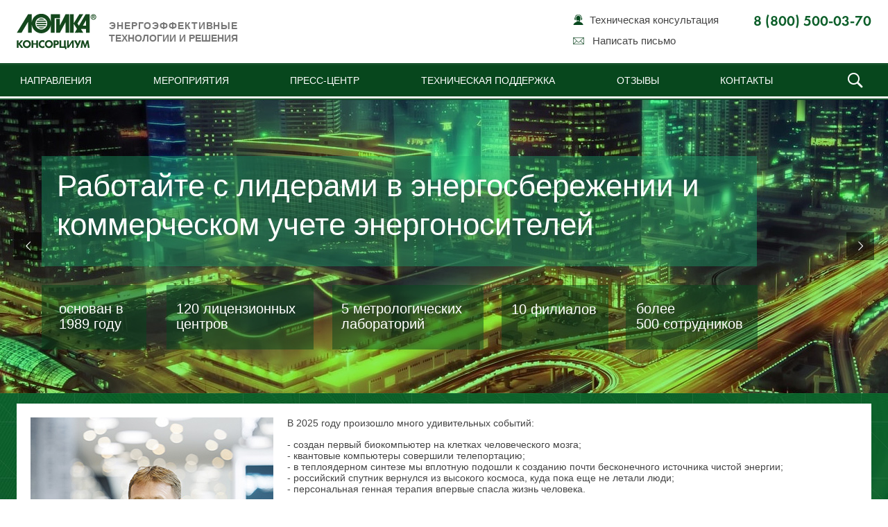

--- FILE ---
content_type: text/html; charset=UTF-8
request_url: https://www.logika-consortium.ru/
body_size: 11922
content:
<!DOCTYPE html><html lang="ru"> <head> <meta charset="utf-8"><title>Консорциум ЛОГИКА</title><meta name="description" content="Комплексное решение задач коммерческого учета энергоносителей и энергосбережения в целом в промышленности и коммунальном хозяйстве."><meta name="keywords" content=""><link rel="shortcut icon" href="/wp-content/themes/logika/favicon.ico"> <!--[if lt IE 9]><script src="/wp-content/themes/logika/js/html5shiv.js"></script><![endif]--><link rel='stylesheet' id='reset-css' href='/wp-content/themes/logika/css/reset.css' type='text/css' media='all' /><link rel='stylesheet' id='styles_main-css' href='/wp-content/themes/logika/css/styles_main.css?20260112' type='text/css' media='all' /><link rel='stylesheet' id='media1-css' href='/wp-content/themes/logika/css/media.css' type='text/css' media='all' /><link rel='stylesheet' id='fancybox-css' href='/wp-content/themes/logika/css/jquery.fancybox.css' type='text/css' media='all' /><link rel='stylesheet' id='photobox-css' href='/wp-content/themes/logika/css/photobox.css' type='text/css' media='all' /><link rel='stylesheet' id='bxslider-css' href='/wp-content/themes/logika/css/jquery.bxslider.css' type='text/css' media='all' /><link rel='stylesheet' id='lightslider-css' href='/wp-content/themes/logika/css/lightslider.css' type='text/css' media='all' /><link rel='stylesheet' id='wp-block-library-css' href='https://www.logika-consortium.ru/wp-includes/css/dist/block-library/style.min.css' type='text/css' media='all' /><link rel='stylesheet' id='wc-block-style-css' href='/wp-content/plugins/woocommerce/assets/css/blocks/style.css' type='text/css' media='all' /><link rel='stylesheet' id='contact-form-7-css' href='/wp-content/plugins/contact-form-7/includes/css/styles.css' type='text/css' media='all' /><link rel='stylesheet' id='rs-plugin-settings-css' href='https://www.logika-consortium.ru/wp-content/plugins/revslider/public/assets/css/settings.css' type='text/css' media='all' /><style id='rs-plugin-settings-inline-css' type='text/css'>#rs-demo-id{}</style><link rel='stylesheet' id='taxonomy-image-plugin-public-css' href='/wp-content/plugins/taxonomy-images/css/style.css' type='text/css' media='screen' /><link rel='stylesheet' id='woocommerce-layout-css' href='/wp-content/plugins/woocommerce/assets/css/woocommerce-layout.css' type='text/css' media='all' /><link rel='stylesheet' id='woocommerce-general-css' href='/wp-content/plugins/woocommerce/assets/css/woocommerce.css' type='text/css' media='all' /><style id='woocommerce-inline-inline-css' type='text/css'>.woocommerce form .form-row .required{visibility:visible}</style><script type='text/javascript' src='https://www.logika-consortium.ru/wp-includes/js/jquery/jquery.js'></script><script type='text/javascript' defer="defer" src='https://www.logika-consortium.ru/wp-content/plugins/revslider/public/assets/js/jquery.themepunch.tools.min.js'></script><script type='text/javascript' defer="defer" src='https://www.logika-consortium.ru/wp-content/plugins/revslider/public/assets/js/jquery.themepunch.revolution.min.js'></script><script type="text/javascript">var ajaxurl = 'https://www.logika-consortium.ru/wp-admin/admin-ajax.php';</script><noscript><style>.woocommerce-product-gallery{opacity:1 !important}</style></noscript><script>jQuery(document).ready(function($){$( window ).scroll(function() {var topa = $(this).scrollTop();
if(topa > 2){$('#header').removeClass('open_menu');$('#header').addClass('fixed');$('#header.fixed .submenu-holder').hide();}else{// $('#header.fixed .top-menu-holder').show();
$('#header').removeClass('fixed');$('#header').addClass('open_menu');}});$(document).on('click','#header.fixed .toggle-m',function(){$('#header.fixed .top-menu-holder').slideToggle();})
});</script><script type="text/javascript">!function(){var t=document.createElement("script");t.type="text/javascript",t.async=!0,t.src="https://vk.com/js/api/openapi.js?167",t.onload=function(){VK.Retargeting.Init("VK-RTRG-466569-aHwG2"),VK.Retargeting.Hit()},document.head.appendChild(t)}();</script><noscript><img src="https://vk.com/rtrg?p=VK-RTRG-466569-aHwG2" style="position:fixed; left:-999px;" alt=""/></noscript></head> <body><script src="//web.webformscr.com/apps/fc3/build/loader.js" async sp-form-id="571b51d7b30897c3190ec34e6d0f2fecd3af0b6aa4cf8b64f79af7752233a54b"></script><script type="text/javascript">window.dataLayer = window.dataLayer || [];</script> <script type="text/javascript" > (function(m,e,t,r,i,k,a){m[i]=m[i]||function(){(m[i].a=m[i].a||[]).push(arguments)}; m[i].l=1*new Date(); for (var j = 0; j < document.scripts.length; j++) {if (document.scripts[j].src === r) { return; }} k=e.createElement(t),a=e.getElementsByTagName(t)[0],k.async=1,k.src=r,a.parentNode.insertBefore(k,a)}) (window, document, "script", "https://mc.yandex.ru/metrika/tag.js", "ym"); ym(24096562, "init", { clickmap:true, trackLinks:true, accurateTrackBounce:true, webvisor:true, ecommerce:"dataLayer" }); </script> <noscript><div><img src="https://mc.yandex.ru/watch/24096562" style="position:absolute; left:-9999px;" alt="" /></div></noscript> <section id="main"><header id="header"><div class="holder"><div class="w"><div class="logo-holder"><span id="logo"><img src="/images/logo.svg" /></span></div> <span class="togglebutton"> <div class="toggle-m"></div> </span><div class="top-block"><div class="slogan"><span>Энергоэффективные</span><br />технологии и решения</div><div class="header-phone"><p>8 (800) 500-03-70</p></div><ul class="top-nav"><li class="icon-11"><a href="https://www.logika-consortium.ru/tech/support/">Техническая консультация</a></li><li class="icon-04 feedback_lnk"><a href="#fast-order" class="popup">Написать письмо</a></li></ul></div></div></div><div class="top-menu-holder"><div class="w"><ul class="main-nav nav2"><li><a href="#" id="parent">Направления</a></li> <li><a href="https://www.logika-consortium.ru/events/">Мероприятия</a></li> <li><a href="https://www.logika-consortium.ru/news/">Пресс-центр</a></li> <li><a href="https://www.logika-consortium.ru/tech/">Техническая поддержка</a></li> <li><a href="https://www.logika-consortium.ru/reviews/">Отзывы</a></li> <li><a href="https://www.logika-consortium.ru/contacts/">Контакты</a></li> <li id="search_lnk"><span></span><div id="search_lnk_form" style="display:none;"><form action="/" method="get"><input type="text" name="s" id="search" class="search_input" placeholder="Поиск по сайту" value="" /><input type="submit" id="searchsubmit" class="search_submit" value="" /></form></div></li></ul></div></div><script>$(document).ready(function() {$("#search_lnk > span").click(function() {if ($("#search_lnk").hasClass('active')) {$("#search_lnk").removeClass('active');} else {$("#search_lnk").addClass('active');}$('#search_lnk_form').toggle();});$(document).mouseup(function (e) {var container = $("#search_lnk");if (container.has(e.target).length === 0){$("#search_lnk_form").hide();$("#search_lnk").removeClass('active');}});});</script><div class="submenu-holder"><div class="w"><ul class="submenu"><li><a href="https://www.logika-consortium.ru/priborostroenie/"><figure><img width="69" height="58" src="/wp-content/uploads/2016/11/ico-01.png" class="attachment-post-thumbnail size-post-thumbnail wp-post-image" alt="" srcset="/wp-content/uploads/2016/11/ico-01.png 69w, /wp-content/uploads/2016/11/ico-01-65x55.png 65w" sizes="(max-width: 69px) 100vw, 69px" /></figure><span>Разработка<br />Производство</span></a></li> <li><a href="https://www.logika-consortium.ru/komplektnye-postavki/"><figure><img width="69" height="56" src="/wp-content/uploads/2016/11/ico-02.png" class="attachment-post-thumbnail size-post-thumbnail wp-post-image" alt="" srcset="/wp-content/uploads/2016/11/ico-02.png 69w, /wp-content/uploads/2016/11/ico-02-65x53.png 65w" sizes="(max-width: 69px) 100vw, 69px" /></figure><span>Комплектные<br />поставки</span></a></li> <li><a href="https://www.logika-consortium.ru/totem/"><figure><img width="84" height="57" src="/wp-content/uploads/2016/11/ico-05.png" class="attachment-post-thumbnail size-post-thumbnail wp-post-image" alt="" srcset="/wp-content/uploads/2016/11/ico-05.png 84w, /wp-content/uploads/2016/11/ico-05-80x54.png 80w, /wp-content/uploads/2016/11/ico-05-65x44.png 65w" sizes="(max-width: 84px) 100vw, 84px" /></figure><span>АИИС КУЭ<br />"ТОТЭМ"</span></a></li> <li><a href="https://www.logika-consortium.ru/remont-i-poverka/"><figure><img width="99" height="57" src="/wp-content/uploads/2016/11/ico-07.png" class="attachment-post-thumbnail size-post-thumbnail wp-post-image" alt="" srcset="/wp-content/uploads/2016/11/ico-07.png 99w, /wp-content/uploads/2016/11/ico-07-80x46.png 80w, /wp-content/uploads/2016/11/ico-07-65x37.png 65w" sizes="(max-width: 99px) 100vw, 99px" /></figure><span>Ремонт<br />Поверка</span></a></li> </ul></div></div></header><link href="/wp-content/themes/logika/css/jquery.bxslider.css" rel="stylesheet" /> <div id="rev_slider_6_1_wrapper" class="rev_slider_wrapper fullwidthbanner-container" style="margin:0px auto;background-color:transparent;padding:0px;margin-top:0px;margin-bottom:0px;"><div id="rev_slider_6_1" class="rev_slider fullwidthabanner" style="display:none;" data-version="5.2.6"><ul><li data-index="rs-41" data-transition="fade" data-slotamount="default" data-hideafterloop="0" data-hideslideonmobile="off" data-easein="default" data-easeout="default" data-masterspeed="300" data-thumb="/wp-content/uploads/2017/06/slaider_1-1-100x50.jpg" data-rotate="0" data-saveperformance="off" data-title="Slide" data-param1="" data-param2="" data-param3="" data-param4="" data-param5="" data-param6="" data-param7="" data-param8="" data-param9="" data-param10="" data-description=""><img src="/wp-content/uploads/2017/06/slaider_1-1.jpg" alt="" title="slaider_1" width="1920" height="425" data-bgposition="center center" data-bgfit="cover" data-bgrepeat="no-repeat" class="rev-slidebg" data-no-retina><div class="tp-caption tp-shape tp-shapewrapper tp-resizeme" id="slide-41-layer-3" data-x="['left','left','left','left']" data-hoffset="['40','40','40','40']" data-y="['top','top','top','top']" data-voffset="['83','83','83','83']"
data-width="1031"
data-height="159"
data-whitespace="normal"
data-transform_idle="o:1;" data-transform_in="opacity:0;s:300;e:Power2.easeInOut;" data-transform_out="opacity:0;s:300;"
data-start="500"
data-responsive_offset="on"
style="z-index: 5;background-color:rgba(26, 168, 111, 0.40);border-color:rgba(0, 0, 0, 0.50);"> </div><div class="tp-caption tp-shape tp-shapewrapper tp-resizeme" id="slide-41-layer-5" data-x="['left','left','left','left']" data-hoffset="['40','40','40','40']" data-y="['top','top','top','top']" data-voffset="['269','269','269','269']"
data-width="151"
data-height="93"
data-whitespace="normal"
data-transform_idle="o:1;" data-transform_in="opacity:0;s:300;e:Power2.easeInOut;" data-transform_out="opacity:0;s:300;"
data-start="500"
data-responsive_offset="on"
style="z-index: 6;background-color:rgba(7, 71, 29, 0.50);border-color:rgba(0, 0, 0, 0.50);"> </div><div class="tp-caption tp-shape tp-shapewrapper tp-resizeme" id="slide-41-layer-15" data-x="['left','left','left','left']" data-hoffset="['220','220','220','220']" data-y="['top','top','top','top']" data-voffset="['269','269','269','269']"
data-width="212"
data-height="93"
data-whitespace="normal"
data-transform_idle="o:1;" data-transform_in="opacity:0;s:300;e:Power2.easeInOut;" data-transform_out="opacity:0;s:300;"
data-start="500"
data-responsive_offset="on"
style="z-index: 7;background-color:rgba(7, 71, 29, 0.50);border-color:rgba(0, 0, 0, 0.50);"> </div><div class="tp-caption tp-shape tp-shapewrapper tp-resizeme" id="slide-41-layer-16" data-x="['left','left','left','left']" data-hoffset="['459','459','459','459']" data-y="['top','top','top','top']" data-voffset="['269','269','269','269']"
data-width="218"
data-height="93"
data-whitespace="normal"
data-transform_idle="o:1;" data-transform_in="opacity:0;s:300;e:Power2.easeInOut;" data-transform_out="opacity:0;s:300;"
data-start="500"
data-responsive_offset="on"
style="z-index: 8;background-color:rgba(7, 71, 29, 0.50);border-color:rgba(0, 0, 0, 0.50);"> </div><div class="tp-caption tp-shape tp-shapewrapper tp-resizeme" id="slide-41-layer-17" data-x="['left','left','left','left']" data-hoffset="['703','703','703','703']" data-y="['top','top','top','top']" data-voffset="['269','269','269','269']"
data-width="154"
data-height="93"
data-whitespace="normal"
data-transform_idle="o:1;" data-transform_in="opacity:0;s:300;e:Power2.easeInOut;" data-transform_out="opacity:0;s:300;"
data-start="500"
data-responsive_offset="on"
style="z-index: 9;background-color:rgba(7, 71, 29, 0.50);border-color:rgba(0, 0, 0, 0.50);"> </div><div class="tp-caption tp-shape tp-shapewrapper tp-resizeme" id="slide-41-layer-19" data-x="['left','left','left','left']" data-hoffset="['882','882','882','882']" data-y="['top','top','top','top']" data-voffset="['269','269','269','269']"
data-width="190"
data-height="93"
data-whitespace="normal"
data-transform_idle="o:1;" data-transform_in="opacity:0;s:300;e:Power2.easeInOut;" data-transform_out="opacity:0;s:300;"
data-start="500"
data-responsive_offset="on"
style="z-index: 10;background-color:rgba(7, 71, 29, 0.50);border-color:rgba(0, 0, 0, 0.50);"> </div><div class="tp-caption tp-resizeme" id="slide-41-layer-9" data-x="['left','left','left','left']" data-hoffset="['65','65','65','65']" data-y="['top','top','top','top']" data-voffset="['292','292','292','292']"
data-width="102"
data-height="51"
data-whitespace="normal"
data-transform_idle="o:1;" data-transform_in="opacity:0;s:300;e:Power2.easeInOut;" data-transform_out="opacity:0;s:300;"
data-start="500"
data-splitin="none"
data-splitout="none"
data-responsive_offset="on"
style="z-index: 11; min-width: 102px; max-width: 102px; max-width: 51px; max-width: 51px; white-space: normal; font-size: 20px; line-height: 22px; font-weight: 400; color: rgba(255, 255, 255, 1.00);">основан в 1989 году </div><div class="tp-caption tp-resizeme" id="slide-41-layer-10" data-x="['left','left','left','left']" data-hoffset="['234','234','234','234']" data-y="['top','top','top','top']" data-voffset="['292','292','292','292']"
data-width="194"
data-height="none"
data-whitespace="normal"
data-transform_idle="o:1;" data-transform_in="opacity:0;s:340;e:Power2.easeInOut;" data-transform_out="opacity:0;s:300;"
data-start="500"
data-splitin="none"
data-splitout="none"
data-responsive_offset="on"
style="z-index: 12; min-width: 194px; max-width: 194px; white-space: normal; font-size: 20px; line-height: 22px; font-weight: 400; color: rgba(255, 255, 255, 1.00);">120 лицензионных центров </div><div class="tp-caption tp-resizeme" id="slide-41-layer-11" data-x="['left','left','left','left']" data-hoffset="['717','717','717','717']" data-y="['top','top','top','top']" data-voffset="['293','293','293','293']"
data-width="127"
data-height="48"
data-whitespace="normal"
data-transform_idle="o:1;" data-transform_in="opacity:0;s:300;e:Power2.easeInOut;" data-transform_out="opacity:0;s:300;"
data-start="500"
data-splitin="none"
data-splitout="none"
data-responsive_offset="on"
style="z-index: 13; min-width: 127px; max-width: 127px; max-width: 48px; max-width: 48px; white-space: normal; font-size: 20px; line-height: 22px; font-weight: 400; color: rgba(255, 255, 255, 1.00);">10 филиалов </div><div class="tp-caption tp-resizeme" id="slide-41-layer-1" data-x="['left','left','left','left']" data-hoffset="['62','62','62','62']" data-y="['top','top','top','top']" data-voffset="['98','98','98','98']"
data-width="1011"
data-height="none"
data-whitespace="normal"
data-transform_idle="o:1;" data-transform_in="opacity:0;s:300;e:Power2.easeInOut;" data-transform_out="opacity:0;s:300;"
data-start="500"
data-splitin="none"
data-splitout="none"
data-responsive_offset="on"
style="z-index: 14; min-width: 1011px; max-width: 1011px; white-space: normal; font-size: 44px; line-height: 56px; font-weight: 500; color: rgba(255, 255, 255, 1.00);">Работайте с лидерами в энергосбережении и коммерческом учете энергоносителей </div><div class="tp-caption tp-resizeme" id="slide-41-layer-12" data-x="['left','left','left','left']" data-hoffset="['472','472','472','472']" data-y="['top','top','top','top']" data-voffset="['292','292','292','292']"
data-width="201"
data-height="69"
data-whitespace="normal"
data-transform_idle="o:1;" data-transform_in="opacity:0;s:300;e:Power2.easeInOut;" data-transform_out="opacity:0;s:300;"
data-start="500"
data-splitin="none"
data-splitout="none"
data-responsive_offset="on"
style="z-index: 15; min-width: 201px; max-width: 201px; max-width: 69px; max-width: 69px; white-space: normal; font-size: 20px; line-height: 22px; font-weight: 400; color: rgba(255, 255, 255, 1.00);">5 метрологических лабораторий </div><div class="tp-caption tp-resizeme" id="slide-41-layer-18" data-x="['left','left','left','left']" data-hoffset="['897','897','897','897']" data-y="['top','top','top','top']" data-voffset="['292','292','292','292']"
data-width="195"
data-height="none"
data-whitespace="normal"
data-transform_idle="o:1;" data-transform_in="opacity:0;s:300;e:Power2.easeInOut;" data-transform_out="opacity:0;s:300;"
data-start="500"
data-splitin="none"
data-splitout="none"
data-responsive_offset="on"
style="z-index: 16; min-width: 195px; max-width: 195px; white-space: normal; font-size: 20px; line-height: 22px; font-weight: 400; color: rgba(255, 255, 255, 1.00);">более <br> 500 сотрудников </div></li><li data-index="rs-42" data-transition="fade" data-slotamount="default" data-hideafterloop="0" data-hideslideonmobile="off" data-easein="default" data-easeout="default" data-masterspeed="300" data-thumb="/wp-content/uploads/2020/03/slaider_2_new_28-02-2020-100x50.jpg" data-rotate="0" data-saveperformance="off" data-title="Slide" data-param1="" data-param2="" data-param3="" data-param4="" data-param5="" data-param6="" data-param7="" data-param8="" data-param9="" data-param10="" data-description=""><img src="/wp-content/uploads/2020/03/slaider_2_new_28-02-2020.jpg" alt="" title="slaider_2_new_28-02-2020" width="1920" height="425" data-bgposition="center center" data-bgfit="cover" data-bgrepeat="no-repeat" class="rev-slidebg" data-no-retina><div class="tp-caption rev-btn " id="slide-42-layer-2" data-x="['left','left','left','left']" data-hoffset="['33','33','33','33']" data-y="['top','top','top','top']" data-voffset="['312','312','312','312']"
data-width="none"
data-height="none"
data-whitespace="nowrap"
data-transform_idle="o:1;"
data-transform_hover="o:1;rX:0;rY:0;rZ:0;z:0;s:0;e:Linear.easeNone;"
data-style_hover="c:rgba(0, 0, 0, 1.00);bg:rgba(255, 255, 255, 1.00);" data-transform_in="opacity:0;s:300;e:Power2.easeInOut;" data-transform_out="opacity:0;s:300;"
data-start="500"
data-splitin="none"
data-splitout="none"
data-actions='[{"event":"click","action":"simplelink","target":"_self","url":"\/priborostroenie\/","delay":""}]'
data-responsive_offset="on"
data-responsive="off"
style="z-index: 5; white-space: nowrap; font-size: 17px; line-height: 17px; font-weight: 500; color: rgba(255, 255, 255, 1.00);font-family:Roboto;background-color:rgba(68, 68, 68, 0.75);padding:12px 35px 12px 35px;border-color:rgba(0, 0, 0, 1.00);outline:none;box-shadow:none;box-sizing:border-box;-moz-box-sizing:border-box;-webkit-box-sizing:border-box;cursor:pointer;">Узнать о преимуществах приборов АО НПФ ЛОГИКА </div><div class="tp-caption tp-shape tp-shapewrapper tp-resizeme" id="slide-42-layer-3" data-x="['left','left','left','left']" data-hoffset="['33','33','33','33']" data-y="['top','top','top','top']" data-voffset="['129','129','129','129']"
data-width="743"
data-height="113"
data-whitespace="normal"
data-transform_idle="o:1;" data-transform_in="opacity:0;s:300;e:Power2.easeInOut;" data-transform_out="opacity:0;s:300;"
data-start="500"
data-responsive_offset="on"
style="z-index: 6;background-color:rgba(21, 127, 104, 0.50);border-color:rgba(0, 0, 0, 0.50);"> </div><div class="tp-caption tp-resizeme" id="slide-42-layer-1" data-x="['left','left','left','left']" data-hoffset="['45','45','45','45']" data-y="['top','top','top','top']" data-voffset="['134','134','134','134']"
data-width="733"
data-height="151"
data-whitespace="normal"
data-transform_idle="o:1;" data-transform_in="opacity:0;s:300;e:Power2.easeInOut;" data-transform_out="opacity:0;s:300;"
data-start="500"
data-splitin="none"
data-splitout="none"
data-responsive_offset="on"
style="z-index: 7; min-width: 733px; max-width: 733px; max-width: 151px; max-width: 151px; white-space: normal; font-size: 40px; line-height: 50px; font-weight: 500; color: rgba(255, 255, 255, 1.00);">Коммерческий учет энергоносителей - первый шаг к энергоэффективности </div></li><li data-index="rs-37" data-transition="fade" data-slotamount="default" data-hideafterloop="0" data-hideslideonmobile="off" data-easein="default" data-easeout="default" data-masterspeed="300" data-thumb="/wp-content/uploads/2017/06/slaider_3-100x50.jpg" data-rotate="0" data-saveperformance="off" data-title="Slide" data-param1="" data-param2="" data-param3="" data-param4="" data-param5="" data-param6="" data-param7="" data-param8="" data-param9="" data-param10="" data-description=""><img src="/wp-content/uploads/2017/06/slaider_3.jpg" alt="" title="slaider_3" width="1920" height="425" data-bgposition="center center" data-bgfit="cover" data-bgrepeat="no-repeat" class="rev-slidebg" data-no-retina><div class="tp-caption rev-btn " id="slide-37-layer-2" data-x="['left','left','left','left']" data-hoffset="['26','26','26','26']" data-y="['top','top','top','top']" data-voffset="['333','333','333','333']"
data-width="none"
data-height="none"
data-whitespace="nowrap"
data-transform_idle="o:1;"
data-transform_hover="o:1;rX:0;rY:0;rZ:0;z:0;s:0;e:Linear.easeNone;"
data-style_hover="c:rgba(0, 0, 0, 1.00);bg:rgba(255, 255, 255, 1.00);" data-transform_in="opacity:0;s:300;e:Power2.easeInOut;" data-transform_out="opacity:0;s:300;"
data-start="500"
data-splitin="none"
data-splitout="none"
data-actions='[{"event":"click","action":"simplelink","target":"_self","url":"\/komplektnye-postavki\/","delay":""}]'
data-responsive_offset="on"
data-responsive="off"
style="z-index: 5; white-space: nowrap; font-size: 17px; line-height: 17px; font-weight: 500; color: rgba(255, 255, 255, 1.00);font-family:Roboto;background-color:rgba(68, 68, 68, 0.75);padding:12px 35px 12px 35px;border-color:rgba(0, 0, 0, 1.00);outline:none;box-shadow:none;box-sizing:border-box;-moz-box-sizing:border-box;-webkit-box-sizing:border-box;cursor:pointer;">Начните подбирать оборудование прямо сейчас </div><div class="tp-caption tp-shape tp-shapewrapper tp-resizeme" id="slide-37-layer-3" data-x="['left','left','left','left']" data-hoffset="['27','27','27','27']" data-y="['top','top','top','top']" data-voffset="['137','137','137','137']"
data-width="840"
data-height="127"
data-whitespace="normal"
data-transform_idle="o:1;" data-transform_in="opacity:0;s:300;e:Power2.easeInOut;" data-transform_out="opacity:0;s:300;"
data-start="500"
data-responsive_offset="on"
style="z-index: 6;background-color:rgba(25, 117, 77, 0.50);border-color:rgba(0, 0, 0, 0.50);"> </div><div class="tp-caption tp-resizeme" id="slide-37-layer-1" data-x="['left','left','left','left']" data-hoffset="['36','36','36','36']" data-y="['top','top','top','top']" data-voffset="['144','144','144','144']"
data-width="1007"
data-height="none"
data-whitespace="normal"
data-transform_idle="o:1;" data-transform_in="opacity:0;s:300;e:Power2.easeInOut;" data-transform_out="opacity:0;s:300;"
data-start="500"
data-splitin="none"
data-splitout="none"
data-responsive_offset="on"
style="z-index: 7; min-width: 1007px; max-width: 1007px; white-space: normal; font-size: 40px; line-height: 50px; font-weight: 500; color: rgba(255, 255, 255, 1.00);">Комплектные поставки оборудования с объединенного склада Консорциума </div></li><li data-index="rs-40" data-transition="fade" data-slotamount="default" data-hideafterloop="0" data-hideslideonmobile="off" data-easein="default" data-easeout="default" data-masterspeed="300" data-thumb="/wp-content/uploads/2017/08/1-1-100x50.jpg" data-rotate="0" data-saveperformance="off" data-title="Slide" data-param1="" data-param2="" data-param3="" data-param4="" data-param5="" data-param6="" data-param7="" data-param8="" data-param9="" data-param10="" data-description=""><img src="/wp-content/uploads/2017/08/1-1.jpg" alt="" width="1920" height="425" data-bgposition="center center" data-bgfit="cover" data-bgrepeat="no-repeat" class="rev-slidebg" data-no-retina><div class="tp-caption rev-btn " id="slide-40-layer-2" data-x="['left','left','left','left']" data-hoffset="['44','44','44','44']" data-y="['top','top','top','top']" data-voffset="['347','347','347','347']"
data-width="none"
data-height="none"
data-whitespace="nowrap"
data-transform_idle="o:1;"
data-transform_hover="o:1;rX:0;rY:0;rZ:0;z:0;s:0;e:Linear.easeNone;"
data-style_hover="c:rgba(0, 0, 0, 1.00);bg:rgba(255, 255, 255, 1.00);" data-transform_in="opacity:0;s:300;e:Power2.easeInOut;" data-transform_out="opacity:0;s:300;"
data-start="500"
data-splitin="none"
data-splitout="none"
data-actions='[{"event":"click","action":"simplelink","target":"_self","url":"\/remont-i-poverka\/","delay":""}]'
data-responsive_offset="on"
data-responsive="off"
style="z-index: 5; white-space: nowrap; font-size: 17px; line-height: 17px; font-weight: 500; color: rgba(255, 255, 255, 1.00);font-family:Roboto;background-color:rgba(68, 68, 68, 0.75);padding:12px 35px 12px 35px;border-color:rgba(0, 0, 0, 1.00);outline:none;box-shadow:none;box-sizing:border-box;-moz-box-sizing:border-box;-webkit-box-sizing:border-box;cursor:pointer;">Узнайте о специальных условиях на ремонт и поверку </div><div class="tp-caption tp-shape tp-shapewrapper tp-resizeme" id="slide-40-layer-3" data-x="['left','left','left','left']" data-hoffset="['40','40','40','40']" data-y="['top','top','top','top']" data-voffset="['125','125','125','125']"
data-width="772"
data-height="164"
data-whitespace="normal"
data-transform_idle="o:1;" data-transform_in="opacity:0;s:300;e:Power2.easeInOut;" data-transform_out="opacity:0;s:300;"
data-start="500"
data-responsive_offset="on"
style="z-index: 6;background-color:rgba(7, 71, 29, 0.50);border-color:rgba(0, 0, 0, 0.50);"> </div><div class="tp-caption tp-resizeme" id="slide-40-layer-1" data-x="['left','left','left','left']" data-hoffset="['62','62','62','62']" data-y="['top','top','top','top']" data-voffset="['141','141','141','141']"
data-width="746"
data-height="130"
data-whitespace="normal"
data-transform_idle="o:1;" data-transform_in="opacity:0;s:300;e:Power2.easeInOut;" data-transform_out="opacity:0;s:300;"
data-start="500"
data-splitin="none"
data-splitout="none"
data-responsive_offset="on"
style="z-index: 7; min-width: 746px; max-width: 746px; max-width: 130px; max-width: 130px; white-space: normal; font-size: 40px; line-height: 50px; font-weight: 500; color: rgba(255, 255, 255, 1.00);">Поверка и ремонт приборов в&nbsp;одном&nbsp;метрологическом центре </div></li></ul><script>var htmlDiv = document.getElementById("rs-plugin-settings-inline-css"); var htmlDivCss="";if(htmlDiv) {htmlDiv.innerHTML = htmlDiv.innerHTML + htmlDivCss;}else{var htmlDiv = document.createElement("div");htmlDiv.innerHTML = "<style>" + htmlDivCss + "</style>";
document.getElementsByTagName("head")[0].appendChild(htmlDiv.childNodes[0]);
}</script><div class="tp-bannertimer tp-bottom" style="visibility: hidden !important;"></div></div><script>var htmlDiv = document.getElementById("rs-plugin-settings-inline-css"); var htmlDivCss="";if(htmlDiv) {htmlDiv.innerHTML = htmlDiv.innerHTML + htmlDivCss;}else{var htmlDiv = document.createElement("div");htmlDiv.innerHTML = "<style>" + htmlDivCss + "</style>";
document.getElementsByTagName("head")[0].appendChild(htmlDiv.childNodes[0]);
}</script><script type="text/javascript">
var setREVStartSize=function(){try{var e=new Object,i=jQuery(window).width(),t=9999,r=0,n=0,l=0,f=0,s=0,h=0;e.c = jQuery('#rev_slider_6_1');e.responsiveLevels = [1240,1024,1024,1024];e.gridwidth = [1240,1024,778,480];e.gridheight = [425,425,960,720];e.sliderLayout = "fullwidth";if(e.responsiveLevels&&(jQuery.each(e.responsiveLevels,function(e,f){f>i&&(t=r=f,l=e),i>f&&f>r&&(r=f,n=e)}),t>r&&(l=n)),f=e.gridheight[l]||e.gridheight[0]||e.gridheight,s=e.gridwidth[l]||e.gridwidth[0]||e.gridwidth,h=i/s,h=h>1?1:h,f=Math.round(h*f),"fullscreen"==e.sliderLayout){var u=(e.c.width(),jQuery(window).height());if(void 0!=e.fullScreenOffsetContainer){var c=e.fullScreenOffsetContainer.split(",");if (c) jQuery.each(c,function(e,i){u=jQuery(i).length>0?u-jQuery(i).outerHeight(!0):u}),e.fullScreenOffset.split("%").length>1&&void 0!=e.fullScreenOffset&&e.fullScreenOffset.length>0?u-=jQuery(window).height()*parseInt(e.fullScreenOffset,0)/100:void 0!=e.fullScreenOffset&&e.fullScreenOffset.length>0&&(u-=parseInt(e.fullScreenOffset,0))}f=u}else void 0!=e.minHeight&&f<e.minHeight&&(f=e.minHeight);e.c.closest(".rev_slider_wrapper").css({height:f})
}catch(d){console.log("Failure at Presize of Slider:"+d)}};setREVStartSize();var tpj=jQuery;var revapi6;tpj(document).ready(function() {if(tpj("#rev_slider_6_1").revolution == undefined){revslider_showDoubleJqueryError("#rev_slider_6_1");}else{revapi6 = tpj("#rev_slider_6_1").show().revolution({sliderType:"standard",jsFileLocation:"//www.logika-consortium.ru/wp-content/plugins/revslider/public/assets/js/",sliderLayout:"fullwidth",dottedOverlay:"none",delay:9000,navigation: {keyboardNavigation:"off",keyboard_direction: "horizontal",mouseScrollNavigation:"off",mouseScrollReverse:"default",onHoverStop:"on",arrows: {style:"gyges",enable:true,hide_onmobile:false,hide_onleave:false,tmp:'',left: {h_align:"left",v_align:"center",h_offset:20,v_offset:0
},right: {h_align:"right",v_align:"center",h_offset:20,v_offset:0
}}},responsiveLevels:[1240,1024,1024,1024],visibilityLevels:[1240,1024,1024,1024],gridwidth:[1240,1024,778,480],gridheight:[425,425,960,720],lazyType:"none",shadow:0,spinner:"spinner0",stopLoop:"off",stopAfterLoops:-1,stopAtSlide:-1,shuffle:"off",autoHeight:"off",disableProgressBar:"on",hideThumbsOnMobile:"off",hideSliderAtLimit:0,hideCaptionAtLimit:0,hideAllCaptionAtLilmit:0,debugMode:false,fallbacks: {simplifyAll:"off",nextSlideOnWindowFocus:"off",disableFocusListener:false,panZoomDisableOnMobile:"on",}});}});</script></div><link rel="stylesheet" type="text/css" media="all" href="/wp-content/themes/logika/js/lightgallery/css/lightgallery.min.css"><script src="/wp-content/themes/logika/js/lightgallery/js/lightgallery-all.min.js"></script><section id="content" class="home-page"> <div class="main_b1 main_b11"><div class="w"><div class="nikitin_pb" style="text-align:justify;"><img src="/images/main/nikitin2.jpg" /><p>В 2025 году произошло много удивительных событий:</p><ul style="margin-bottom:10px;"><li>- создан первый биокомпьютер на клетках человеческого мозга;</li><li>- квантовые компьютеры совершили телепортацию;</li><li>- в теплоядерном синтезе мы вплотную подошли к созданию почти бесконечного источника чистой энергии;</li><li>- российский спутник вернулся из высокого космоса, куда пока еще не летали люди;</li><li>- персональная генная терапия впервые спасла жизнь человека.</li></ul><p>И, наконец, мимо нашей планеты пролетела древняя комета, возраст которой оценивают более чем в 7 миллиардов лет.</p><p>Кометы всегда считались предзнаменованием грядущих бедствий, войн, катастроф, болезней и краха надежд.</p><p>Чего же нам ждать от 2026 года? Ведь прошедший год простым не был.</p><p>Темпы строительства замедлились по всей России, банковские ставки так и не упали до приемлемого уровня, начались неплатежи даже у самых солидных партнеров, мир пока еще не наступил. А с января нам добавили налоги, и увеличенный НДС из них не самый страшный.</p><p>Ситуацию для бизнеса можно назвать идеальным штормом.</p><p>Однако опытные капитаны штормов не боятся. За 36 лет команда консорциума повидала и не такое. Поэтому и мы будем действовать как моряки: задраиваем люки, крепим грузы, усиливаем такелаж, убираем паруса, меняем курсы оверштагом или фордевиндом и смело ведем наш корабль навстречу бурям.</p><p>Увы, не все корабли вернутся в родную гавань, но в консорциуме ЛОГИКА я уверен!</p><p>И пускай удача сопутствует нам так же, как все предыдущие годы!</p><style>.lg-backdrop.in{opacity:.8 !important}.lg-toolbar{background-color:transparent !important}#lg-zoom-in,#lg-zoom-out,#lg-actual-size{display:none !important}</style><script>$(".nikitin_pb").lightGallery({"selector":"a.pismo_rf","download":false,"thumbnail":false,"share":false,"zoom":true,"fullScreen":false,"autoplay":false,"autoplayControls":false,"counter":false
});</script><div class="nbottom"><div><p><strong>Никитин Павел Борисович</strong><br />Генеральный директор АО НПФ ЛОГИКА,<br />почетный энергетик РФ</p></div><div style="clear:both;"></div></div></div></div></div><style>.logika30 .vtitle{text-align:center;padding:1.5rem 0 1rem 0;font-size:2rem;color:#fff;font-family:'futurabookc'}.logika30 .vdesc{color:#c2dccb;line-height:1.2;font-size:1rem}.logika30 .vdesc p:first-child{margin-bottom:.4rem}.logika30 .news_reviews > * .news_reviews_content{height:auto;background:transparent}.logika30 .slider_container{padding:10px 16%;background:rgba(0,0,0,0.33)}.logika30 .video_container{position:relative;padding-bottom:56.25%;padding-top:30px;height:0;overflow:hidden}.logika30 .video_container iframe{position:absolute;top:0;left:0;width:100%;height:100%}@media only screen and (max-width:1300px){.logika30 .slider_container{padding:10px 10%}}@media only screen and (max-width:970px){.logika30 .slider_container{padding:10px 25%}}@media only screen and (max-width:800px){.logika30 .slider_container{padding:10px 20%}}@media only screen and (max-width:600px){.logika30 .slider_container{padding:10px}}@media only screen and (max-width:480px){.logika30 .slider_container{padding:0}}</style><div class="main_b3 about_b4 content_block"><div class="w"><div class="vectors"><h2>Направления работы</h2><div class="vec"><a href="/priborostroenie/" class="v2"><em><span></span></em><div><strong>Разработка &bull; Производство</strong><span>производство приборов и систем учета энергоносителей</span></div></a><a href="/komplektnye-postavki/" class="v1"><em><span></span></em><div><strong>Комплектные поставки</strong><span>поставка 30 000 позиций оборудования во все регионы РФ</span></div></a><a href="/totem/" class="v5"><em><span></span></em><div><strong>АИИС КУЭ «ТОТЭМ»</strong><span>разработка и внедрение системы учета энергоресурсов</span></div></a><a href="/remont-i-poverka/" class="v7"><em><span></span></em><div><strong>Ремонт &bull; Поверка</strong><span>универсальный метрологический центр</span></div></a></div></div></div></div><div class="main_b4 about_b2 content_block"><div class="w"><div class="main_map"><h2>Наша география</h2><div class="napravlenie_content"><div class="content_left"><img src="/images/maps/mapw2.jpg" /></div><div class="content_right"><ul class="about_map_legend"><li class="l1">Головной офис</li><li class="l2">Фирменные производства</li><li class="l3">Региональные представительства</li><li class="l5">Представительство в Казахстане</li><li class="l4">Лицензионные центры - более 120 в России и СНГ</li></ul></div></div></div></div></div> <div class="main_b5"><div class="w"><div class="stepanov"><table><tr><td class="st_img"><img src="/wp-content/themes/logika/img/main/stepanov.png" class="stepanov_photo"/></td><td class="stepanov_info"><div class="st_title">Техническая консультация</div></td><td class="stepanov_form"><div role="form" class="wpcf7" id="wpcf7-f6962-o1" lang="ru-RU" dir="ltr"><div class="screen-reader-response"></div><form action="/#wpcf7-f6962-o1" method="post" class="wpcf7-form" novalidate="novalidate"><div style="display: none;"><input type="hidden" name="_wpcf7" value="6962" /><input type="hidden" name="_wpcf7_version" value="5.1.3" /><input type="hidden" name="_wpcf7_locale" value="ru_RU" /><input type="hidden" name="_wpcf7_unit_tag" value="wpcf7-f6962-o1" /><input type="hidden" name="_wpcf7_container_post" value="0" /></div><table><tr class="pr_f_data"><td><span class="wpcf7-form-control-wrap your-name"><input type="text" name="your-name" value="" size="40" class="wpcf7-form-control wpcf7-text wpcf7-validates-as-required text" aria-required="true" aria-invalid="false" placeholder="Ваше имя*" /></span></td><td><span class="wpcf7-form-control-wrap your-phone"><input type="tel" name="your-phone" value="" size="40" class="wpcf7-form-control wpcf7-text wpcf7-tel wpcf7-validates-as-required wpcf7-validates-as-tel text" aria-required="true" aria-invalid="false" placeholder="Телефон*" /></span></td><td><span class="wpcf7-form-control-wrap your-email"><input type="email" name="your-email" value="" size="40" class="wpcf7-form-control wpcf7-text wpcf7-email wpcf7-validates-as-required wpcf7-validates-as-email text" aria-required="true" aria-invalid="false" placeholder="E-Mail*" /></span></td></tr><tr><td class="pr_f_question" colspan="3"><span class="wpcf7-form-control-wrap your-message"><textarea name="your-message" cols="0" rows="0" class="wpcf7-form-control wpcf7-textarea wpcf7-validates-as-required" aria-required="true" aria-invalid="false" placeholder="Ваш вопрос*"></textarea></span></td></tr><tr><td><span id="wpcf7-69711db3bfb83" class="wpcf7-form-control-wrap website-wrap" style="display:none !important; visibility:hidden !important;"><input class="wpcf7-form-control wpcf7-text website" type="text" name="website" value="" size="40" tabindex="-1" autocomplete="nope" /></span></td><td colspan="2" class="st_form_btn"><input type="submit" value="Задать вопрос" class="wpcf7-form-control wpcf7-submit btn" /><p class="support_main_discl" style="font-size:12px; color:#97c5a6; margin-top:5px">Нажимая на кнопку "Задать вопрос", вы даете согласие<br /> на <a href="/confidentiality/" target="_blank" style="color:#97c5a6; font-size:12px;">обработку своих персональных данных</a>.</p></td></tr><tr><td colspan="3" style="padding-top:10px; text-align:right;"></td></tr></table><div class="wpcf7-response-output wpcf7-display-none"></div></form></div></td></tr></table></div></div> </div> </section> <div class="exprofesso"><div class="w">ex professo — со знанием дела</div></div><div class="footer_block"><div class="w"><div class="footer_container"><div class="footer_links"><ul><li><a href="/komplektnye-postavki/">Каталог</a></li><li><a href="/remont-i-poverka/">Ремонт &bull; Поверка</a></li></ul><ul><li><a href="/tech/projects/">Техническая поддержка</a></li><li><a href="/contacts/">Контактная информация</a></li></ul></div><div class="footer_company"><table><tr><td class="footer_company_left"><div class="footer_logo"><img src="/images/flogo.png" /></div><div class="copyright">&copy; 1989-2026. Все права защищены</div><div class="disclamer"><a href="/legal/" rel="nofollow">Правовая информация</a></div><div class="disclamer" style="margin-top:10px;"><a href="/confidentiality/" rel="nofollow">Политика конфиденциальности</a></div></td><td class="footer_company_right"><div class="footer_phone">8 (800) 500-03-70</div><div class="footer_social"><a href="https://vk.com/club204778031" class="vk" rel="nofollow" target="_blank" title="ВКонтакте"></a><a href="https://t.me/logikaconsortium" class="tg" rel="nofollow" target="_blank" title="Telegram"></a><a href="https://www.youtube.com/channel/UCWAmSpGR2KNF4VooOtcqPWg" class="yt" rel="nofollow" target="_blank" title="YouTube"></a><a href="https://rutube.ru/channel/27135405/" class="rt" rel="nofollow" target="_blank" title="RuTube"></a></div><div class="mistake_form" style="margin-top:10px; white-space:nowrap;">Нашли ошибку? <a href="#mistake-form" class="popup">Напишите нам!</a></div></td></tr></table></div></div></div></div><div class="popup-block" id="fast-order"><span class="b-close"></span><div class="title"><p>Написать письмо</p></div><div class="content"><div role="form" class="wpcf7" id="wpcf7-f1132-o2" lang="ru-RU" dir="ltr"><div class="screen-reader-response"></div><form action="/#wpcf7-f1132-o2" method="post" class="wpcf7-form" enctype="multipart/form-data" novalidate="novalidate"><div style="display: none;"><input type="hidden" name="_wpcf7" value="1132" /><input type="hidden" name="_wpcf7_version" value="5.1.3" /><input type="hidden" name="_wpcf7_locale" value="ru_RU" /><input type="hidden" name="_wpcf7_unit_tag" value="wpcf7-f1132-o2" /><input type="hidden" name="_wpcf7_container_post" value="0" /></div><table class="popup_form_table"><tr><td><span class="wpcf7-form-control-wrap company"><input type="text" name="company" value="" size="40" class="wpcf7-form-control wpcf7-text text" id="input-01" aria-invalid="false" placeholder="Компания" /></span></td><td><span class="wpcf7-form-control-wrap full-name"><input type="text" name="full-name" value="" size="40" class="wpcf7-form-control wpcf7-text wpcf7-validates-as-required text" id="input-02" aria-required="true" aria-invalid="false" placeholder="ФИО*" /></span></td></tr><tr><td><span class="wpcf7-form-control-wrap your-email"><input type="email" name="your-email" value="" size="40" class="wpcf7-form-control wpcf7-text wpcf7-email wpcf7-validates-as-required wpcf7-validates-as-email text" id="input-03" aria-required="true" aria-invalid="false" placeholder="E-mail*" /></span></td><td><span class="wpcf7-form-control-wrap telephone"><input type="tel" name="telephone" value="" size="40" class="wpcf7-form-control wpcf7-text wpcf7-tel wpcf7-validates-as-required wpcf7-validates-as-tel text" id="input-04" aria-required="true" aria-invalid="false" placeholder="Телефон*" /></span></td></tr><tr><td colspan="2"><span class="wpcf7-form-control-wrap your-message"><textarea name="your-message" cols="40" rows="10" class="wpcf7-form-control wpcf7-textarea wpcf7-validates-as-required" id="msg-form" aria-required="true" aria-invalid="false"></textarea></span><span class="wpcf7-form-control-wrap jproject"><input type="hidden" name="jproject" value="ORDERSKEU" size="40" class="wpcf7-form-control wpcf7dtx-dynamictext wpcf7-dynamichidden" aria-invalid="false" /></span><span class="wpcf7-form-control-wrap jtype"><input type="hidden" name="jtype" value="10110" size="40" class="wpcf7-form-control wpcf7dtx-dynamictext wpcf7-dynamichidden" aria-invalid="false" /></span></td></tr><tr><td><span id="wpcf7-69711db3c02e5" class="wpcf7-form-control-wrap website-wrap" style="display:none !important; visibility:hidden !important;"><input class="wpcf7-form-control wpcf7-text website" type="text" name="website" value="" size="40" tabindex="-1" autocomplete="nope" /></span><span class="wpcf7-form-control-wrap file-1"><input type="file" name="file-1" size="40" class="wpcf7-form-control wpcf7-file" accept=".jpg,.gif,.png,.zip,.rar,.pdf,.doc,.docx,.xls,.xlsx" aria-invalid="false" /></span></td><td><input type="submit" value="Отправить" class="wpcf7-form-control wpcf7-submit btn" /></td></tr><tr><td colspan="2"><p><span>* Поля обязательные для ввода</span></p><p style="font-size:12px; color:#555;">Нажимая на кнопку "Отправить", вы даете согласие на <a href="/confidentiality/" target="_blank" style="color:#555;">обработку своих персональных данных</a>.</p></td></tr></table><div class="wpcf7-response-output wpcf7-display-none"></div></form></div></div></div><div class="popup-block" id="fast_order"><span class="b-close"></span><div class="title"><p>Быстрый заказ</p></div><div class="content"><div role="form" class="wpcf7" id="wpcf7-f6963-o3" lang="ru-RU" dir="ltr"><div class="screen-reader-response"></div><form action="/#wpcf7-f6963-o3" method="post" class="wpcf7-form" enctype="multipart/form-data" novalidate="novalidate"><div style="display: none;"><input type="hidden" name="_wpcf7" value="6963" /><input type="hidden" name="_wpcf7_version" value="5.1.3" /><input type="hidden" name="_wpcf7_locale" value="ru_RU" /><input type="hidden" name="_wpcf7_unit_tag" value="wpcf7-f6963-o3" /><input type="hidden" name="_wpcf7_container_post" value="0" /></div><table class="popup_form_table"><tr><td><span class="wpcf7-form-control-wrap company"><input type="text" name="company" value="" size="40" class="wpcf7-form-control wpcf7-text text" id="input-01" aria-invalid="false" placeholder="Компания" /></span></td><td><span class="wpcf7-form-control-wrap full-name"><input type="text" name="full-name" value="" size="40" class="wpcf7-form-control wpcf7-text wpcf7-validates-as-required text" id="input-02" aria-required="true" aria-invalid="false" placeholder="ФИО*" /></span></td></tr><tr><td><span class="wpcf7-form-control-wrap your-email"><input type="email" name="your-email" value="" size="40" class="wpcf7-form-control wpcf7-text wpcf7-email wpcf7-validates-as-required wpcf7-validates-as-email text" id="input-03" aria-required="true" aria-invalid="false" placeholder="E-mail*" /></span></td><td><span class="wpcf7-form-control-wrap telephone"><input type="tel" name="telephone" value="" size="40" class="wpcf7-form-control wpcf7-text wpcf7-tel wpcf7-validates-as-required wpcf7-validates-as-tel text" id="input-04" aria-required="true" aria-invalid="false" placeholder="Телефон*" /></span></td></tr><tr><td colspan="2"><span class="wpcf7-form-control-wrap your-message"><textarea name="your-message" cols="40" rows="10" class="wpcf7-form-control wpcf7-textarea wpcf7-validates-as-required" id="msg-form" aria-required="true" aria-invalid="false"></textarea></span><span class="wpcf7-form-control-wrap jproject"><input type="hidden" name="jproject" value="ORDERSKEU" size="40" class="wpcf7-form-control wpcf7dtx-dynamictext wpcf7-dynamichidden" aria-invalid="false" /></span><span class="wpcf7-form-control-wrap jtype"><input type="hidden" name="jtype" value="10110" size="40" class="wpcf7-form-control wpcf7dtx-dynamictext wpcf7-dynamichidden" aria-invalid="false" /></span><span class="wpcf7-form-control-wrap timestamp"><input type="hidden" name="timestamp" value="1769020851" size="40" class="wpcf7-form-control wpcf7dtx-dynamictext wpcf7-dynamichidden" aria-invalid="false" /></span></td></tr><tr><td><span id="wpcf7-69711db3c0b52" class="wpcf7-form-control-wrap website-wrap" style="display:none !important; visibility:hidden !important;"><input class="wpcf7-form-control wpcf7-text website" type="text" name="website" value="" size="40" tabindex="-1" autocomplete="nope" /></span><span class="wpcf7-form-control-wrap file-1"><input type="file" name="file-1" size="40" class="wpcf7-form-control wpcf7-file" accept=".jpg,.gif,.png,.zip,.rar,.pdf,.doc,.docx,.xls,.xlsx" aria-invalid="false" /></span></td><td><input type="submit" value="Отправить" class="wpcf7-form-control wpcf7-submit btn" /></td></tr><tr><td colspan="2"><p><span>* Поля обязательные для ввода</span></p><p style="font-size:12px; color:#555;">Нажимая на кнопку "Отправить", вы даете согласие на <a href="/confidentiality/" target="_blank" style="color:#555;">обработку своих персональных данных</a>.</p></td></tr></table><div class="wpcf7-response-output wpcf7-display-none"></div></form></div></div></div><div class="popup-block" id="mistake-form"><span class="b-close"></span><div class="title"><p>Сообщить об ошибке</p></div><div class="content"><div role="form" class="wpcf7" id="wpcf7-f12643-o4" lang="ru-RU" dir="ltr"><div class="screen-reader-response"></div><form action="/#wpcf7-f12643-o4" method="post" class="wpcf7-form" novalidate="novalidate"><div style="display: none;"><input type="hidden" name="_wpcf7" value="12643" /><input type="hidden" name="_wpcf7_version" value="5.1.3" /><input type="hidden" name="_wpcf7_locale" value="ru_RU" /><input type="hidden" name="_wpcf7_unit_tag" value="wpcf7-f12643-o4" /><input type="hidden" name="_wpcf7_container_post" value="0" /></div><table class="popup_form_table"><tr><td><span class="wpcf7-form-control-wrap full-name"><input type="text" name="full-name" value="" size="40" class="wpcf7-form-control wpcf7-text wpcf7-validates-as-required text" id="input-02" aria-required="true" aria-invalid="false" placeholder="Ваше имя*" /></span></td><td class="texttd" rowspan="4"><span class="wpcf7-form-control-wrap your-message"><textarea name="your-message" cols="40" rows="10" class="wpcf7-form-control wpcf7-textarea wpcf7-validates-as-required" id="msg-form" aria-required="true" aria-invalid="false"></textarea></span><span class="wpcf7-form-control-wrap uri"><input type="hidden" name="uri" value="" size="40" class="wpcf7-form-control wpcf7dtx-dynamictext wpcf7-dynamichidden" id="mistakeuri" aria-invalid="false" /></span></td></tr><tr><td><span class="wpcf7-form-control-wrap your-email"><input type="email" name="your-email" value="" size="40" class="wpcf7-form-control wpcf7-text wpcf7-email wpcf7-validates-as-required wpcf7-validates-as-email text" id="input-03" aria-required="true" aria-invalid="false" placeholder="E-mail*" /></span></td></tr><tr><td><span class="wpcf7-form-control-wrap telephone"><input type="tel" name="telephone" value="" size="40" class="wpcf7-form-control wpcf7-text wpcf7-tel wpcf7-validates-as-tel text" id="input-04" aria-invalid="false" placeholder="Телефон" /></span><span id="wpcf7-69711db3c121a" class="wpcf7-form-control-wrap website-wrap" style="display:none !important; visibility:hidden !important;"><input class="wpcf7-form-control wpcf7-text website" type="text" name="website" value="" size="40" tabindex="-1" autocomplete="nope" /></span></td></tr><tr><td><input type="submit" value="Отправить" class="wpcf7-form-control wpcf7-submit btn" /></td></tr><tr><td colspan="2"><p><span>* Поля обязательные для ввода</span></p><p style="font-size:12px; color:#555;">Нажимая на кнопку "Отправить", вы даете согласие на <a href="/confidentiality/" target="_blank" style="color:#555;">обработку своих персональных данных</a>.</p></td></tr></table><div class="wpcf7-response-output wpcf7-display-none"></div></form></div></div></div><script type="text/javascript">$(document).ready(function() {
$('input[type=file]').on('change', function(e) {var filename = $(e.currentTarget).val().replace(/^.*\\/, "");$('.jstyling-file-f').html(filename);});$('#mistakeuri').val('http://www.logika-consortium.ru/');
if (window.location.hash && window.location.hash.substring(1)=='fast_order') {$("#fast_order").bPopup({escClose: false,opacity: 1,speed: 0,positionStyle: 'fixed'
});}
});</script><script type="text/javascript">var _tmr = window._tmr || (window._tmr = []);_tmr.push({id: "3501866", type: "pageView", start: (new Date()).getTime()});(function (d, w, id) {if (d.getElementById(id)) return;var ts = d.createElement("script"); ts.type = "text/javascript"; ts.async = true; ts.id = id;ts.src = "https://top-fwz1.mail.ru/js/code.js";
var f = function () {var s = d.getElementsByTagName("script")[0]; s.parentNode.insertBefore(ts, s);};if (w.opera == "[object Opera]") { d.addEventListener("DOMContentLoaded", f, false); } else { f(); }})(document, window, "tmr-code");</script><noscript><div><img src="https://top-fwz1.mail.ru/counter?id=3501866;js=na" style="position:absolute;left:-9999px;" alt="Top.Mail.Ru" /></div></noscript><script type="text/javascript">function revslider_showDoubleJqueryError(sliderID) {var errorMessage = "Revolution Slider Error: You have some jquery.js library include that comes after the revolution files js include.";errorMessage += "<br> This includes make eliminates the revolution slider libraries, and make it not work.";errorMessage += "<br><br> To fix it you can:<br>&nbsp;&nbsp;&nbsp; 1. In the Slider Settings -> Troubleshooting set option:  <strong><b>Put JS Includes To Body</b></strong> option to true.";errorMessage += "<br>&nbsp;&nbsp;&nbsp; 2. Find the double jquery.js include and remove it.";errorMessage = "<span style='font-size:16px;color:#BC0C06;'>" + errorMessage + "</span>";jQuery(sliderID).show().html(errorMessage);}</script><script type='text/javascript' defer="defer" src='/wp-content/themes/logika/js/add-to-cart-variation.js'></script><script type='text/javascript'>
var wpcf7 = {"apiSettings":{"root":"https:\/\/www.logika-consortium.ru\/wp-json\/contact-form-7\/v1","namespace":"contact-form-7\/v1"}};
</script><script type='text/javascript' defer="defer" src='/wp-content/plugins/contact-form-7/includes/js/scripts.js'></script><script type='text/javascript' defer="defer" src='/wp-content/themes/logika/js/jquery-ui.min.js'></script><script type='text/javascript' defer="defer" src='/wp-content/themes/logika/js/jquery.bxslider.min.js'></script><script type='text/javascript' defer="defer" src='/wp-content/themes/logika/js/lightslider.min.js'></script><script type='text/javascript' defer="defer" src='/wp-content/themes/logika/js/jquery.jstyling.min.js'></script><script type='text/javascript' defer="defer" src='/wp-content/themes/logika/js/b-popup.js'></script><script type='text/javascript' defer="defer" src='/wp-content/themes/logika/js/main.min.js'></script><script type='text/javascript' defer="defer" src='/wp-content/themes/logika/js/jquery.fancybox.min.js'></script><script type='text/javascript' defer="defer" src='/wp-content/themes/logika/js/jquery.scrollTo-min.js'></script><script type='text/javascript' defer="defer" src='/wp-content/themes/logika/js/jquery.photobox.min.js'></script><script type='text/javascript' defer="defer" src='/wp-content/themes/logika/js/jquery.maskedinput.min.js'></script><script type='text/javascript' defer="defer" src='https://www.logika-consortium.ru/wp-includes/js/wp-embed.min.js'></script></body></html>

--- FILE ---
content_type: text/css
request_url: https://www.logika-consortium.ru/wp-content/themes/logika/css/styles_main.css?20260112
body_size: 95526
content:
@charset "utf-8";


/*--------------------------------------------------------------------------------------------------
CSS Styles for <logic montazh>.

version:   1.0
--------------------------------------------------------------------------------------------------*/


/* =Typography
--------------------------------------------------------------------------------------------------*/

/* Setting up the fonts */

@font-face {
    font-family: 'futurademicregular';
    src: url('../fonts/futurademic.eot');
    src: url('../fonts/futurademic.eot?#iefix') format('embedded-opentype'),
		 url('../fonts/futurademic.woff') format('woff'),
         url('../fonts/futurademic.ttf') format('truetype');
    font-weight: normal;
    font-style: normal;
	font-display: auto;
}

@font-face {
    font-family: 'futurabookc';
    src: url('../fonts/futurabookc-webfont.eot');
    src: url('../fonts/futurabookc-webfont.eot?#iefix') format('embedded-opentype'),
         url('../fonts/futurabookc-webfont.woff2') format('woff2'),
         url('../fonts/futurabookc-webfont.woff') format('woff'),
         url('../fonts/futurabookc-webfont.ttf') format('truetype');
    font-weight: normal;
    font-style: normal;
	font-display: auto;
}



body {color: #000; font-weight: normal; font-family: Arial, Verdana, Helvetica, Sans-Serif; font-size: 12px; overflow-y: scroll;}
input,  button,  select,  textarea {font-family: Arial, Helvetica, Sans-Serif;}

#header:after, .w:after, .main-nav:after, .menu-holder:after, .services-block .title:after, .project-block ul:after, .publications-list:after, .publications-list .col-left:after, .publications-list .col-left .art-list:after, .news-list:after, .news-list .col-left:after, .news-list .col-left .art-list:after,  .item-list:after, .act-slider:after, #fast-order .content .line:after, #fast_order .content .line:after, .filter-block .line:after {content:''; display: block; clear: both;}

h1, h2 {font-size: 42px; font-family: 'futurademicregular', Arial, serif;}

/* End Typography
--------------------------------------------------------------------------------------------------*/
#main {min-width: 1004px; max-width: 1920px; margin: auto;}
.w {min-width: 1004px; max-width: 1480px; margin: auto;}
/* =Headings
--------------------------------------------------------------------------------------------------*/
#header {width: 100%; position: relative; z-index: 2;transition:0.2s;background: #fff;}
.logo-holder #logo,.top-nav,.header-phone{transition:0.2s;}


#callback_lnk {
	font-size:14px;
	font-family: Arial, Verdana, Helvetica, Sans-Serif;
	cursor:pointer;
	color:#444;
	display: inline-block;
	margin-top:10px;
	border-bottom:1px dashed #444;
	text-decoration:none;
}

#callback_lnk:hover {
	color:#07471d;
	border-bottom:none;
}
#search_lnk {
	width: 48px;
}
#search_lnk span {
	display: inline-block;
    position: absolute;
	width: 48px;
    height: 48px;
    top: -26px;
	right: 0;
	/* background:url(../img/icons/search_lnk_btn.png) 50% 50% no-repeat transparent; */
	background:url('[data-uri]') 50% 50% no-repeat transparent;
	
	cursor:pointer;
}

@-moz-document url-prefix() { 
	#search_lnk span {
		top: -27px;
	}
}

#search_lnk:hover span, #search_lnk.active span {
	background-color:#699c7b;
}

#search_lnk_form {
	position:absolute;
	padding:15px 0;
    bottom: -84px;
    right: 0;
    z-index: 1;
	width: 250px;
}

#search_lnk_form form {
	display:block;
	position:relative;
}

#search_lnk_form form > * {
	display:block;
	
}
#search_lnk_form form > .search_input {
	width:100%;
	box-sizing: border-box;
	color:#777;
	/* padding: 7px 30px 7px 10px;
	border:1px solid #43895b;
	box-shadow: 1px 1px 4px 1px rgba(0,0,0,.3); */	
	padding: 10px 30px 10px 10px;
    font-size: 13px;
	border: 0;
    border-radius: 2px;
    box-shadow: 0px 4px 10px 3px rgba(0,0,0,.5);
}
#search_lnk_form form > .search_submit {
	position:absolute;
	top: 0;
    right: 0;
    padding: 7px 10px;
	border:0;
	width:30px;
	background:url(../img/icons/search_lnk_form_btn.png) 50% 50% no-repeat transparent;
}

#header.fixed {
    position: fixed;
    background: #fff;
    top: 0;
	box-shadow:0 0 7px rgba(0,0,0, 0.5);
}
.togglebutton{display:none;transition:0.2s;}
#header.fixed .top-menu-holder{display:none;}

#header.fixed .logo-holder #logo{height:35px;background-size: auto 100%;transition:0.2s;}
/* #header.fixed .header-phone{padding-top:14px;transition:0.2s;}
#header.fixed .top-nav{padding-top:10px;transition:0.2s;}*/
#header.fixed .logo-holder{position:relative;}
#header.fixed .logo-holder a{width:160px;}
#header.fixed span.togglebutton {
   
	display:table-cell;
	vertical-align:middle;
   
   
}
/* #header.fixed .submenu-holder{top: 130px;} */

.toggle-m{
	/* background: #0d4a22 url("../img/bgi/menu-rows.png") no-repeat scroll center center / 16px auto; */
	background: #0d4a22 url("../img/bgi/m_menu_icon.png") no-repeat scroll center center / 16px auto;
    border-radius: 2px;
	height: 30px;
    margin-top: 14px;
    padding: 0;	
	width: 30px;
	cursor:pointer;
}



#header .holder {
	padding: 20px 0; 
	width: 100%; 
	display: table;
	/* background-image: url(/images/snowflakes5.png);
	background-position: left center; */
}


#header .slogan {
	position: absolute;
    left: 18px;
    /* bottom: -1px; */
	bottom: 7px;
    font-weight: bold;
    text-transform: uppercase;
    font-size: 14px;
    line-height: 1.3;
    color: #777;
	transition: .2s;
}
#header.fixed .slogan {
	bottom: 4px;
	line-height: 1.2;
	font-size: 12px;
	
}
	
/* .logo-holder #logo {width: 420px; height: 58px; background: url(../img/bgi/logo.png) no-repeat; float: left; text-indent: -9999px;} */

/* .logo-holder #logo {
 	width: 320px;
	height: 43px;
	background: url('[data-uri]') no-repeat;
	 
	float: left;
	text-indent: -9999px;
} */

.logo-holder #logo {
	float: left;
}
.logo-holder #logo img {
	width: 115px;
}

.logo-holder {display: table-cell; vertical-align: middle; height: 100%;}
#header .top-block {display: table-cell; vertical-align: top; width: 100%; position: relative;}
#header .top-block .search {position: relative; width: 196px; height: 20px; float: right; margin: 36px 0 0 32px;}
#header .top-block .search input[type="text"] {height: 17px; width: 172px; border: 1px solid #598527; color: #aea3a8; background: #FFF; padding: 1px 17px 0 5px; -webkit-box-shadow:inset 0 1px 1px 0 #d1d1d1; box-shadow:inset 0 1px 1px 0 #d1d1d1; font-size: 15px;}
#header .top-block .search input[type="text"]:focus {color: #333;}
#header .top-block .search input[type="submit"] {border: none; cursor: pointer;  background: url(../img/bgi/icons.png) no-repeat 0 -162px; width: 17px; height: 18px; position: absolute; top: 0; right: 1px;}
#header .top-nav {float: right; padding: 0;}
#header .top-nav li {
	display:block;
	margin-left: 20px;
	font-size: 15px; 
	vertical-align: middle;
    float: left;
    width: 100%;
    clear: both;
}
#header .top-nav li.feedback_lnk {
	margin-top:10px;
}
#header .top-nav li a {color: #444; text-decoration: none;}
#header .top-nav li a:hover, #header .top-nav li.active a {color: #07471d;}
#header .top-nav li a {
	float: left; 
	/* background: url(../img/bgi/icons.png) no-repeat;     */
	/* background: url(../img/icons/small_icons.png) no-repeat;     */
	background: url('[data-uri]') no-repeat;
	padding-left: 28px;
}
#header .top-nav li.icon-01 a {padding: 5px 32px 4px 28px; background-position: 0 0;}
#header .top-nav li.icon-02 a {padding: 5px 36px 4px 23px; background-position: 0 -41px;}
#header .top-nav li.icon-03 a {padding: 5px 32px 4px 24px; background-position: 0 -83px;}
#header .top-nav li.icon-06 a {padding: 5px 32px 4px 27px; background: url(../img/bgi/com-bg.png) no-repeat 0 3px; background-size: 24px 18px;}
#header .top-nav li.icon-05 a {padding: 5px 32px 4px 0; background: none;}
#header .top-nav li.icon-05 a img {float: left; position: relative; top: -6px; margin: 0 12px -6px 0;} 
#header .top-nav li.icon-04 a {padding: 5px 0 4px 32px; background-position: 0 -25px;}
/* #header .top-nav li:last-child a {color: #ef0b0b; font-weight: normal; text-decoration: none;} */
#header .top-nav li a:hover {text-decoration: underline;}
/* End Headings
--------------------------------------------------------------------------------------------------*/


/* =Links
--------------------------------------------------------------------------------------------------*/
a {color: #000;}
a:hover {text-decoration: none;}
/* End Links
--------------------------------------------------------------------------------------------------*/


/* =Main Nav
--------------------------------------------------------------------------------------------------*/
#header .main-nav {background: #07471d; text-align: left; width: 100%; text-align: justify; height: 45px; padding: 1px 0 2px;}
#header .main-nav:after {content: ""; display: inline-block; width: 100%; height: 0;}
#header .main-nav li {
	display: inline-block; 
	text-transform: uppercase; 
	font-size: 16px; 
	font-weight: bold;
	padding: 4px 5px 0 5px;
    top: -4px;
    position: relative;
}

@media only screen and (max-width: 1400px) {
	#header .main-nav li {
		font-size: 15px;
	}
}
@media only screen and (max-width: 1300px) {
	#header .main-nav li {
		font-size: 14px;
	}
}
@media only screen and (max-width: 1200px) {
	#header .main-nav li {
		font-size: 13px;
	}
}

#header .main-nav li a {text-decoration: none; color: #FFF; display: inline-block; min-height: 42px; line-height: 42px; padding-bottom: 2px; position: relative; z-index: 5; cursor: pointer; font-weight:normal;}
#header .main-nav li a:hover, #header .main-nav .active a{color: #FFF; background: url(../img/bgi/top-menu-arrow.png) no-repeat 50% 100%;}
#header .top-menu-holder {border-top: 3px solid #145029; border-bottom: 3px solid #145029; position: relative; background: #07471d; height: 45px; -webkit-box-shadow: 0px 2px 2px 0px rgba(0,0,0,0.2); box-shadow: 0px 2px 2px 0px rgba(0,0,0,0.2);}
#header .top-menu-holder:after, #header .top-menu-holder:before {position: absolute; bottom: -3px; left: 0; width: 100%; border-bottom: 3px solid #FFF; content: '';}
#header .top-menu-holder:before {bottom: -5px; border-bottom: 2px solid #16522a;}



#header .ubermenu-nav {
	text-align:justify;
	margin:auto !important;
}
#header .ubermenu-nav:after {
                        width: 100%;
                        height: 0;
                        visibility: hidden;
                        overflow: hidden;
                        content: '';
                        display: inline-block;

        }

#header .ubermenu-nav > li {
display: inline-block;
    text-transform: uppercase;
    font-size: 17px;
    font-weight: bold;
}

#header .ubermenu-nav > li > a {
    text-decoration: none;
    color: #FFF;
    display: inline-block;

    padding-bottom: 2px;
    position: relative;
    z-index: 5;
    cursor: pointer;
}

/* End Main Nav
--------------------------------------------------------------------------------------------------*/


/* =Sub Nav
--------------------------------------------------------------------------------------------------*/
/* .submenu-holder {display: none; position: absolute; top: 140px; left: 0; width: 100%; z-index: 4;} */
.submenu-holder {display: none; position: absolute; top: auto; left: 0; width: 100%; z-index: 4;}
.submenu {display: table; width: 100%;}
.submenu li {padding: 22px 0 23px 0; display: table-cell; text-align: center; font-size: 17px; vertical-align: top; width: 14.3%;}
/* .submenu li a {display: block; color: #07471d; text-decoration: none; float: left;} */
.submenu li a {display: inline-block; color: #07471d; text-decoration: none;}
.submenu li a span {text-decoration: none;}
.submenu li a:hover span {text-decoration: underline;}
/* .submenu figure {display: block; height: 59px; text-align: center; padding: 0 0 10px 0;} */
.submenu figure {display: block; height: 42px; text-align: center; padding: 0 0 10px 0;}
.submenu-holder {background: #FFF; border-bottom: 2px solid #16522a; -webkit-box-shadow: 0px 6px 6px 0px rgba(0,0,0,0.15);box-shadow: 0px 6px 6px 0px rgba(0,0,0,0.15);}
.submenu li figure img {
	max-height:42px;
	width:auto;
}

.main-nav .current {
	background-color:#699c7b;
}
/* .submenu li.item-1 {width: 194px;}
.submenu li.item-2 {width: 234px;}
.submenu li.item-3 {width: 270px;}
.submenu li.item-4 {width: 223px;}
.submenu li.item-5 {width: 155px;}
.submenu li.item-6 {width: 263px;}
 */
 
 /* End Sub Nav
--------------------------------------------------------------------------------------------------*/


/* =Main Content
--------------------------------------------------------------------------------------------------*/
#content {min-height: 600px; position: relative; z-index: 1;}

/* status block */
.status-block {background: url(../img/bgi/status-block-bg.png) repeat-x;    background-size: auto 100%; -webkit-box-shadow: 0 1px 3px 0 #666; box-shadow: 0 1px 3px 0 #666; border-bottom: 5px solid #FFF; position: relative; z-index: 1;}
.tools-holder {background: url(../img/bgi/tools-bg-2.png) no-repeat 100% 0;}
.tools-holder-2 {min-height: 312px; background: url(../img/bgi/tools-bg.png) no-repeat -8px 247px; padding: 5px 0 40px 0;}

.status-block {color: #FFF; overflow: hidden;}
.status-block a {color: #FFF;}
.status-block .row {display: table; width: 100%; padding: 55px 0 0 0;}
.status-block .col {display: table-cell; width: 50%; vertical-align: top;}
.status-block ul {width: 782px; padding: 14px 0 0 0;}
.status-block ul li {float: left; width: 50%; font-size: 27px; color: #FFF; font-family: 'futurabookc'; padding: 14px 0 0 0; line-height: 30px;}
.status-block ul li span {background: url(../img/bgi/status-icons.png) no-repeat; display: inline-block; width: 25px; height: 27px; margin: 0 17px 0 0; position: relative; top: 5px;}
.status-block ul li .icon-01 {background-position: 0 2px;}
.status-block ul li .icon-02 {background-position: 0 -38px;}
.status-block ul li .icon-03 {background-position: 0 -78px; top: 4px;}
.status-block ul li .icon-04 {background-position: 0 -116px; top: 5px;}
.status-block ul li .icon-05 {background-position: 0 -159px;}
.status-block .calc-form {float: right; width: 415px; height: 241px; background: url(../img/bgi/form-bg.png) no-repeat; margin: -1px -19px 0 0;}
.status-block .calc-form .block {color: #FFF; text-align: center; width: 387px; margin: 0 0 0 5px;}
.status-block .calc-form .title {font-family: 'futurabookc'; font-size: 25px; text-transform: uppercase; letter-spacing: 2px; padding: 25px 0 10px 0;}
.status-block .calc-form input[type="text"] {width: 291px; height: 36px; border: 1px solid #cbcbcb; padding: 0 17px; color: #c3c3c3; font-family: Arial; font-style: italic; font-size: 16px; margin: 18px auto 19px; display: block;}
.status-block .calc-form input[type="text"]:focus {color: #333; font-style: normal;}
.status-block .calc-form input[type="submit"] {width: 327px; height: 41px; display: block; border: 2px solid #FFF; margin: auto; font-size: 22px; text-align: center; cursor: pointer; font-family: 'futurabookc'; background: transparent; color: #FFF;}
.status-block .calc-form input[type="submit"]:hover {background: #c3090a;}
input[type='number'] {-moz-appearance:textfield; -webkit-appearance: none;}

/* action block */
.action-block {min-height: 81px; line-height: 81px; background: url(../img/bgi/action-bg.png) repeat; border-bottom: 5px solid #FFF; -webkit-box-shadow: 0 5px 5px 1px #c6c5c5; box-shadow: 0 5px 5px 1px #c6c5c5; position: relative; z-index: 2;}
.action-block h2 {font-size: 36px; text-align: center; color: #FFF;}

/* price block */
.remont-block {min-height: 92px; border-bottom: 5px solid #FFF; background: url(../img/bgi/action-bg.png) repeat; -webkit-box-shadow: 0 0 5px 1px #c6c5c5; box-shadow: 0 0 5px 1px #c6c5c5;  text-align: center;}
.remont-block p {display: inline-block; padding: 0 45px 0 0; font-size: 36px; font-family: 'futurademicregular'; margin: 21px 0 0 0;}
.remont-block p a {color: #FFF; display: block; padding: 0 0 0 54px; background: url(../img/bgi/price-ico.png) no-repeat 0 50%; line-height: 46px;}
.remont-block.monitoring p a { background:url(../img/bgi/ico-42.png) no-repeat 25px 10px; padding: 0 0 0 100px}
.remont-block .btn {display: inline-block; width: 215px; height: 46px; line-height: 46px; text-align: center; color: #FFF; text-decoration: none; font-size: 31px; font-family: 'futurabookc'; border: 2px solid #FFF; margin: 21px 0 0 0;}
.remont-block .btn:hover {background: rgba(7, 71, 29,1);}

/* price block */
.price-block {min-height: 92px; border-top: 5px solid #FFF; border-bottom: 5px solid #FFF; background: url(../img/bgi/price-bg.png) repeat-x; -webkit-box-shadow: 0 0 5px 1px #c6c5c5; box-shadow: 0 0 5px 1px #c6c5c5; margin: 22px 0 0 0; text-align: center;}
.price-block p {display: inline-block; padding: 0 45px 0 0; font-size: 36px; font-family: 'futurademicregular'; margin: 21px 0 0 0;}
.price-block p a {color: #FFF; display: block; padding: 0 0 0 54px; background: url(../img/bgi/price-ico.png) no-repeat 0 50%; line-height: 46px;}
.price-block.monitoring p a { background:url(../img/bgi/ico-42.png) no-repeat 25px 10px; padding: 0 0 0 100px}
.price-block .btn {display: inline-block; width: 215px; height: 46px; line-height: 46px; text-align: center; color: #FFF; text-decoration: none; font-size: 31px; font-family: 'futurabookc'; border: 2px solid #FFF; margin: 21px 0 0 0;}
.price-block .btn:hover {background: #c70d0e;}



/* services center block */
.services-center-block {min-height: 382px;}
.services-center-block .w{padding: 30px 24px 0; }
.services-center-block .row {display: table; width: 100%; padding: 0 0 30px;}
.services-center-block .row .col:first-child {max-width: 867px; width: 67%;}
.services-center-block .row .col {display: table-cell; vertical-align: top;}
.services-center-block h2 {text-transform: uppercase;}
.services-center-block h2 a {color: #114e26;}
.services-center-block .logos {overflow: hidden; padding: 18px 0 0 0; margin: 0 0 0 -3px;}
.services-center-block .logos li {display:inline-block; padding: 36px 34px 0 0;}
.services-center-block h3 {padding: 4px 0 25px 0; font-size: 14px; font-weight: bold; color: #114e26;}
.services-center-block p {font-size: 14px; line-height: 17px; color: #07471d;}
.services-center-block blockquote {font-weight: bold; background: #4d7a5c; padding: 7px 13px 8px 12px; margin: 0 0 8px;}
.services-center-block blockquote p {color: #FFF; line-height: 19px;}
.services-center-block .desc {max-width: 467px; float: right; width: 100%; margin: 60px 0 0;}


/* services block */
.services-block {min-height: 200px; border-top: 6px solid #FFF; border-bottom: 6px solid #FFF; -webkit-box-shadow: 0 0 8px 2px #a8a7a7; box-shadow: 0 0 8px 2px #a8a7a7; background: url(../img/services-bg.jpg) no-repeat 50% 0; color: #fff; font-size: 14px; line-height: 21px;}
.services-holder {background: url(../img/bgi/lines-bg.png) repeat; min-height: 900px; padding: 30px 0 0;}
.services-block a {color: #fff; }
.services-block a:hover {text-decoration: none; }
.services-block .title { margin: 0 0 21px; display: table;  }
.services-block .title figure {float: left; padding: 0 23px 0 0; display: table-cell;}
.services-block h2 {margin: 0 0 51px 4px; font-size: 42px; line-height: 48px; font-family: 'futurademicregular'; color: #fff; text-decoration:underline;}
.services-block .title h3 {font-size: 25px; font-weight: bold; line-height: 26px; padding: 4px 0 0; display: table-cell; vertical-align: middle;}
.services-block p {margin: 0 0 17px;}
.services-block blockquote {background: #0c4b23; font-weight: bold; margin: -4px 33px 17px 0; padding: 11px 15px 9px;}
.services-block blockquote p {margin: 0;}
.services-block ul {margin: 0 0 6px;}
.services-block ul li {position: relative; padding: 0 0 0 19px;}
.services-block ul li:after {position: absolute; content: ''; width: 6px; height: 6px; left: 1px; top: 9px; background: #ed1c24;}
.services-block .col-holder {overflow: hidden; margin: 0 0 18px;}
.services-block .col-left {float: left;width: 42%;}
.services-block .col-left .col:first-child {padding: 0 100px 36px 0; margin: 0 0 31px; background: url(../img/bgi/border.png) repeat-x 0 100%;}
.services-block .col-left .col:first-child .title {overflow: hidden;margin: 0 0 15px;}
.services-block .col-left .col:first-child .title figure {overflow: hidden; padding: 0 15px 0 0;}
.services-block .col-left .col:first-child p {margin: 0;}
.services-block .col-right {float: right; margin: 0 5.6% 0 0; width: 41%;}
.services-block .col-right .col:first-child {margin: -3px 0 32px; padding: 0 0 6px; background: url(../img/bgi/border.png) repeat-x 0 100%;}
.services-block .col-right .col:first-child .title {overflow: hidden; margin: 0 0 17px; }
.services-block .col-right .col:first-child p {margin: 0 0 8px;}
.services-block .col-right .col:first-child ul li {margin: 0 0 21px;}
.services-block .col-right .col:first-child ul li p {margin: 0;}
.services-block .col-right .col:first-child figure {}
.services-block .col-right .col figure img {position: relative; bottom: -7px; vertical-align: baseline; margin: 0 1px 0 0;}
.services-block .col-right .col:first-child figure img {position: relative; bottom: -5px; vertical-align: baseline;}
.services-block .row {background: url(../img/bgi/border.png) repeat-x; padding: 36px 0 49px 3px; overflow: hidden;}
.services-block .row figure {padding: 0 16px 0 0;}
.services-block .row p {margin: 0 0 11px;}
.services-block .row ul li {font-weight: bold; padding: 0 0 0 22px;}
.services-block .row .col-right {margin: 0 26px 0 0; width: 45%;}

/* labs block */
.labs-block {min-height: 200px; color: #625f5f; font-size: 14px; line-height: 17px; padding: 20px 0 4px;}
.labs-block h2 {font-size: 42px; line-height: 47px; margin: 0 0 10px; font-family: 'futurademicregular'; color: #114e26; text-decoration:underline;}
.labs-block h2 a:hover {text-decoration: none;}
.labs-block .col-holder {overflow: hidden; letter-spacing: -0.3em;  }
.labs-block .col {display: inline-block; letter-spacing: 0; width: 50%; overflow: hidden; margin: 29px 0 18px 0; vertical-align: top;   }
.labs-block .col:nth-child(even){margin: 29px 0 18px 2%; width: 48%;}
.labs-block .col ul {margin: 5px 0 6px; overflow: hidden;}
.labs-block .col ul li {position: relative; padding: 0 0 0 16px;}
.labs-block .col ul li:after {position: absolute; content: ''; width: 6px; height: 6px; left: 1px; top: 7px; background: #ed1c24;}
.labs-block .col figure {float: left; margin: 5px 5% 4% 0; width: 44.5%;}
.labs-block .col:nth-child(even) figure {width: 46.4%;}
.labs-block .col figure img {vertical-align: top; width: 100%; height: auto;    }
.labs-block .col h4 {font-size: 20px; line-height: 23px; color: #0d4a22; font-weight: bold; margin: 0 0 19px;   }
.labs-block .col p {margin: 0 0 17px;}
.labs-block .labs-block-bottom {position: relative; background: url(../img/bgi/labs-block-bg.png);  -webkit-box-shadow: 0px 2px 2px 0px rgba(0,0,0,0.14); box-shadow: 0px 2px 2px 0px rgba(0,0,0,0.14); padding: 18px 0 8px;}
.labs-block .labs-block-bottom:after {position: absolute; content: '';left: 0; top: 5px; width: 100%; height: 1px; background: url(../img/bgi/border-2.png) repeat-x;   }
.labs-block .labs-block-bottom ul {display: table;  margin: 1px 0 15px;}
.labs-block .labs-block-bottom ul li {display: table-cell; color: #114e26; font-size: 20px; font-weight: bold; overflow: hidden; width: 25%; padding: 0 0 0 56px;}
.labs-block .labs-block-bottom ul li:last-child {padding: 0 0 0 41px;}
.labs-block .labs-block-bottom ul li:first-child {padding: 0;}
.labs-block .labs-block-bottom ul li figure {display: table-cell; padding: 0 21px 0 0;}
.labs-block .labs-block-bottom ul li figure img {position: relative; top: -4px;}
.labs-block .labs-block-bottom ul li:last-child figure img, .labs-block .labs-block-bottom ul li:first-child figure img {top: -2px;}
.labs-block .labs-block-bottom ul li:last-child figure, .labs-block .labs-block-bottom ul li:first-child figure {padding: 0 17px 0 0;}
.labs-block .labs-block-bottom ul li span {display: table-cell; padding: 16px 0 0;} 
.labs-block .labs-block-bottom ul li figure img {vertical-align: middle;    }
.labs-block .labs-block-bottom .holder {background: url(../img/bgi/labs-block-bg-2.png); position: relative; color: #fff; padding: 4px 0 4px; line-height: 21px; -webkit-box-shadow: 0px 2px 2px 0px rgba(0,0,0,0.52);box-shadow: 0px 2px 2px 0px rgba(0,0,0,0.52);}
.labs-block .labs-block-bottom .holder figure {float: left; margin: 5px 27px 0 0;}
.labs-block .labs-block-bottom .holder:after {position: absolute; content: ''; left: 0; top: -6px; width: 100%; height: 1px; background: url(../img/bgi/border-2.png) repeat-x;}
.labs-block .labs-block-bottom .holder .desc {width: 1057px; margin: 0 auto;    }
.labs-block .labs-block-bottom .holder .desc a {color: #fff;}
.labs-block .labs-block-bottom .holder .desc a:hover {text-decoration: none;}


/* BTP page */ 
.labs-block-bottom {position: relative; background: url(../img/bgi/labs-block-bg.png);  -webkit-box-shadow: 0px 2px 2px 0px rgba(0,0,0,0.14); box-shadow: 0px 2px 2px 0px rgba(0,0,0,0.14); padding: 18px 0 8px;}
.labs-block-bottom:after {position: absolute; content: '';left: 0; top: 5px; width: 100%; height: 1px; background: url(../img/bgi/border-2.png) repeat-x;   }
.labs-block-bottom ul {display: table;  margin: 1px 0 15px;}
.labs-block-bottom ul li {display: table-cell; color: #114e26; font-size: 20px; font-weight: bold; overflow: hidden; width: 25%; padding: 0 0 0 56px;}
.labs-block-bottom ul li:last-child {padding: 0 0 0 41px;}
.labs-block-bottom ul li:first-child {padding: 0;}
.labs-block-bottom ul li figure {display: table-cell; padding: 0 21px 0 0;}
.labs-block-bottom ul li figure img {position: relative; top: -4px;}
.labs-block-bottom ul li:last-child figure img, .labs-block .labs-block-bottom ul li:first-child figure img {top: -2px;}
.labs-block-bottom ul li:last-child figure, .labs-block .labs-block-bottom ul li:first-child figure {padding: 0 17px 0 0;}
.labs-block-bottom ul li span {display: table-cell; padding: 16px 0 0;} 
.labs-block-bottom ul li figure img {vertical-align: middle;    }
.labs-block-bottom .holder {background: url(../img/bgi/labs-block-bg-2.png); position: relative; color: #fff; padding: 4px 0 4px; line-height: 21px; -webkit-box-shadow: 0px 2px 2px 0px rgba(0,0,0,0.52);box-shadow: 0px 2px 2px 0px rgba(0,0,0,0.52);}
.labs-block-bottom .holder figure {float: left; margin: 5px 27px 0 0;}
.labs-block-bottom .holder:after {position: absolute; content: ''; left: 0; top: -6px; width: 100%; height: 1px; background: url(../img/bgi/border-2.png) repeat-x;}
.labs-block-bottom .holder .desc {width: 1057px; margin: 0 auto;    }
.labs-block-bottom .holder .desc a {color: #fff;}
.labs-block-bottom .holder .desc a:hover {text-decoration: none;}

/* price block */
.price-block {min-height: 92px; border-top: 5px solid #FFF; border-bottom: 5px solid #FFF; background: url(../img/bgi/price-bg.png) repeat-x; -webkit-box-shadow: 0 0 5px 1px #c6c5c5; box-shadow: 0 0 5px 1px #c6c5c5; margin: 22px 0 0 0; text-align: center;}
.price-block p {display: inline-block; padding: 0 45px 0 0; font-size: 36px; font-family: 'futurademicregular'; margin: 21px 0 0 0;}
.price-block p a {color: #FFF; display: block; padding: 0 0 0 54px; background: url(../img/bgi/price-ico.png) no-repeat 0 50%; line-height: 46px;}
.price-block.monitoring p a { background:url(../img/bgi/ico-42.png) no-repeat 25px 10px; padding: 0 0 0 100px}
.price-block .btn {display: inline-block; width: 215px; height: 46px; line-height: 46px; text-align: center; color: #FFF; text-decoration: none; font-size: 31px; font-family: 'futurabookc'; border: 2px solid #FFF; margin: 21px 0 0 0;}
.price-block .btn:hover {background: #c70d0e;}

/* questions and answers */
.q-block {min-height: 502px; padding: 58px 0 0 0; color:#747574;}
.q-block h2 {text-transform: uppercase; font-size: 42px; margin: 0 0 43px; color: #175c2f; text-decoration:underline;}
.q-block .tabs .ui-tabs-nav {overflow: hidden;}
.q-block .tabs #tabs-1,
.q-block .tabs #tabs-2 {background: url(../img/bgi/tabs-bg.png); -webkit-box-shadow: inset 0px 0px 5px 0px rgba(0,0,0,0.27); box-shadow: inset 0px 0px 5px 0px rgba(0,0,0,0.27); padding: 0 0 7px;}
.q-block .tabs a {color: #114e26;}
.q-block .tabs .ui-tabs-nav li {float: left; margin: 0 4px 0 0;}
.q-block .tabs .ui-tabs-nav li a {height: 40px; line-height: 40px; display: block;  color: #255c38; font-size: 20px; width: 158px; text-align: center; text-decoration: none; position: relative; overflow: hidden;}
.q-block .tabs .ui-tabs-nav li a:after {position: absolute; content: ''; border: solid 3px #255c38; border-bottom: none; width: 152px; height: 100%; left: 0; top: 0;}
.q-block .tabs .ui-tabs-nav .ui-tabs-active a {color: #fff; background: #255c38;}
.q-block .tabs .ui-tabs-nav .ui-tabs-active a:after {border-top: #84b494 solid 2px; border-left: none; border-right: none; width: 100%;}
.q-block .tabs .ui-tabs-nav li a:hover {background: #3c8d58; color: #fff;}  
.q-block .tabs .ui-tabs-nav li a:hover:after {display: none;}
.q-block .tabs .reviews-nav {border-top: #4a7759 solid 9px; background: #fff; -webkit-box-shadow: 0px 3px 5px 0px rgba(0,0,0,0.35); box-shadow: 0px 3px 5px 0px rgba(0,0,0,0.35); padding: 11px 0 7px; margin: 0 0 17px;}
.q-block .tabs .reviews-nav a {float: right; font-size: 20px; margin: 3px 74px 0 18px;}
.q-block .tabs .reviews-nav .sum {font-size: 27px; color: #114e26; float: left;}
.q-block .tabs .reviews-nav .btn {background: #ed1c24; color: #fff;height: 31px; line-height: 31px; font-size: 17px; font-weight: bold; text-decoration: none; margin: 0; padding: 0 16px; text-transform: uppercase;}
.q-block .tabs .reviews-nav .btn:hover {background: #ff3e45;}
.q-block .tabs .carousel-reviews-holder {position: relative; padding: 0 65px; margin: 0 0 26px;}
.q-block .tabs .carousel-reviews .holder-slide {background: #fff; -webkit-box-shadow: 2px 2px 5px 0px rgba(0,0,0,0.19); box-shadow: 2px 2px 5px 0px rgba(0,0,0,0.19); margin: 0 8px 5px 0; padding: 12px 15px 0;font-size: 13px; line-height: 21px; border-bottom: #4a7759 solid 7px;}
.q-block .tabs .carousel-reviews .holder-slide .title {font-size: 22px; font-weight: bold; color: #114e26; margin: 0 0 19px;}
.q-block .tabs .carousel-reviews .holder-slide  .carousel-reviews-bottom {overflow: hidden; font-size: 15px; color: #114e26; margin: 15px 0 14px; padding: 0 1px;}
.q-block .tabs .carousel-reviews .holder-slide  .carousel-reviews-bottom .reviews {float: right;}
.q-block .tabs .carousel-reviews .holder-slide  .carousel-reviews-bottom .name {background: url(../img/bgi/ico-10.png) no-repeat 1px 2px; padding: 0 0 0 21px; margin: 0 20px 0 0;}
.q-block .tabs .carousel-reviews .holder-slide  .carousel-reviews-bottom .date {color: #437854; position: relative; padding: 0 0 0 24px;}
.q-block .tabs .carousel-reviews .holder-slide  .carousel-reviews-bottom .date:after {position: absolute; content: ''; width: 5px; height: 5px; border-radius: 5px; -webkit-border-radius: 5px; background: #4a7759; left: 0;top: 7px;}
.q-block .tabs .carousel-reviews-holder .bx-controls-direction {position: absolute; width: 100%; top: 36%; left: 0;}
.q-block .tabs .carousel-reviews-holder .bx-controls-direction a {width: 40px; height: 58px; background: url(../img/bgi/arrow-2.png) no-repeat; display: block; text-indent: -9999px;}
.q-block .tabs .carousel-reviews-holder .bx-controls-direction .bx-prev {float: left;}
.q-block .tabs .carousel-reviews-holder .bx-controls-direction .bx-next {float: right; background-position: -42px 0;}
.q-block .tabs .reviews-nav .btn.question {padding: 0 22px;}
.q-block .tabs .carousel-reviews .holder-slide .question-answer {font-size: 20px; color: #969696; margin: 2px 0 5px;}
.q-block .tabs .carousel-reviews .holder-slide .title.question {font-size: 20px; line-height: 25px; height: 41px; margin: 9px 0 19px;}
.q-block .tabs .carousel-reviews .holder-slide .carousel-reviews-bottom.question {margin: 0 0 16px;}
.q-block .tabs .carousel-reviews .holder-slide .carousel-reviews-bottom.answer {margin: 11px 0 8px;}
.q-block .tabs .carousel-reviews .holder-slide .carousel-reviews-bottom.answer .name {background: url(../img/bgi/ico-11.png) no-repeat 1px 2px; color: #ed1c24; margin: 0 27px 0 0;}
.q-block .tabs .carousel-reviews .holder-slide .carousel-reviews-bottom.answer .date {padding: 0 0 0 29px;}
.q-block .tabs .carousel-reviews .holder-slide .carousel-reviews-bottom.answer .date:after {top: 6px;}

/*fire line*/
.fire-line {background:url(../img/bgi/fire-line.png) no-repeat 50% 3px; padding: 20px 0 29px;}
.fire-line h2 {font-size: 27px; float: right; color: #d83029; margin: 0 129px 37px 0;}
.fire-line.no-bg {padding: 6px 0 0 0; background: #FFF;}

/* articles block */
.articles-block {border-top: 5px solid #FFF; border-bottom: 5px solid #FFF; background: url(../img/art-bg.jpg) no-repeat 50% 0; -webkit-box-shadow: 0 0 8px 2px #a8a7a7; box-shadow: 0 0 8px 2px #a8a7a7;}
.articles-block .articles-holder {min-height: 435px; background: url(../img/bgi/lines-bg.png) repeat; padding: 46px 0 0 0;}
.articles-block h2 {text-transform: uppercase; margin: 0 0 43px; color: #FFF; text-decoration:underline;}
.articles-block .all-articles {float: right; color: #fff; font-size: 20px; margin: 22px 73px 0 0;}
.articles-block .carousel-holder {position: relative; padding: 0 66px;}
.articles-block .carousel-holder .bx-wrapper .carousel {position: relative; z-index: 2;}
.articles-block .carousel-holder .bx-wrapper .carousel li {padding: 0 0 10px;}  
.articles-block .carousel-holder .slide-holder {color: #4a7759; font-size: 16px; background: #fff; -webkit-box-shadow: 2px 2px 5px 0px rgba(0,0,0,0.52); box-shadow: 2px 2px 5px 0px rgba(0,0,0,0.52); padding: 18px 8px 0 14px; margin: 0 5px 0 0; line-height: 21px; overflow: hidden;}
.articles-block .carousel-holder.bx-controls-direction {z-index: 1;}
.articles-block .carousel-holder .slide-holder p {margin: 0 0 6px;}
.articles-block .carousel-holder .slide-holder figure {margin: 0 -14px; display: block;}
.articles-block .carousel-holder .slide-holder figure img {width: 100%;}
.articles-block .carousel-holder .slide-holder a {color: #4a7759; font-size: 15px; display: inline-block; margin: 0 0 14px;}
.articles-block .carousel-holder .slide-holder .date {overflow: hidden; margin: 0 0 11px; padding: 0 6px 0 0;}
.articles-block .carousel-holder .slide-holder .date em {font-size: 15px; font-style: italic;}
.articles-block .carousel-holder .slide-holder .date em: last-child {float: right;}
.articles-block .carousel-holder .slide-holder .date em: first-child {float: left;}
.articles-block .carousel-holder .bx-controls-direction {position: absolute; left: 0; top: 39%; width: 100%;}
.articles-block .carousel-holder .bx-controls-direction .bx-prev {background: url(../img/bgi/arrow.png) no-repeat; float: left; width: 40px; height: 58px; text-indent: -9999px; margin: 0 0 0 2px;}
.articles-block .carousel-holder .bx-controls-direction .bx-next {background: url(../img/bgi/arrow.png) no-repeat -40px 0; float: right; width: 40px; height: 58px; text-indent: -9999px;}

/* team block */
.team-block {padding: 68px 0 0 0;}
.team-block h2 {text-transform: uppercase; font-size: 42px; margin: 0 0 41px; color: #175c2f; text-decoration:underline;}
.team-block .holder-team {letter-spacing: -0.3em;}
.team-block .holder-team li {letter-spacing: 0; display: inline-block;width: 53.2%;width: 40%;vertical-align: top;margin: 0 13.2% 62px 0;}
.team-block .holder-team li:nth-child(even) {margin: 0 0 62px 0;width: 40%;}
.team-block .holder-team li figure {background: #4a7759; border-radius: 163px; -webkit-border-radius: 163px; width: 163px; height: 163px; text-align: center; float: left; overflow: hidden; display: table-cell; margin: 1px 0 0;}
.team-block .holder-team li figure img {border-radius: 163px; -webkit-border-radius: 163px; vertical-align: top;}
.team-block .holder-team li .desc {display: table-cell; padding: 0 0 0 37px;}
.team-block .holder-team li .desc a {font-size: 17px; display: inline-block; margin: 0 0 14px; color: #07471d;}
.team-block .holder-team li strong {color: #07471d;}
.team-block .holder-team li .title {font-size: 22px; margin: 0 0 17px;}
.team-block .holder-team li .title .read {color: #de0a0a;}
.team-block .holder-team li em, .team-block .holder-team li span.read {font-size: 14px; font-style: italic; display: block; color: #07471d;}
.team-block .holder-team li span.read {font-style: normal;}
.team-block .holder-team .phone {font-size: 18px; line-height: 21px; margin: 0 0 18px;}
.team-block .holder-team .phone strong {display: block;}

/* sloagn block */
.slogan-block {text-align: center; background: url(../img/bgi/slogan-bg.png) repeat-x;}
.slogan-block .slogan-holder {height: 52px; line-height: 52px; background: url(../img/bgi/slogan-holder.png) no-repeat 50% 0;}
.slogan-block p {color: #FFF; letter-spacing: 12px; font-size: 23px; font-family: 'futurademicregular';}

/* map block */
.map-block {}
.map-block .title {background: #FFF; height: 87px; line-height: 87px; text-transform: uppercase; font-family: 'futurademicregular'; font-size: 42px; color: #114e26; box-shadow: 0px 3px 6px rgba(128, 128, 128, 0.35); z-index: 99999999; position: relative; text-decoration:underline;}
#map {height: 455px;}

.map-block .row {box-shadow: 0px -3px 6px rgba(128, 128, 128, 0.35); z-index: 99999999; position: relative; padding-top: 10px; border-bottom: 3px solid #07471d; margin: 0 0 8px 0; display: table; width: 100%;}
.hr {border-top: 6px solid #0c5425; margin: 0 0 0 0;}
.map-block .row .col {padding: 9px 0 0 0; display: table-cell; vertical-align: top; width: 372px; font-size: 16px; line-height: 21px; color: #114e26;}
.map-block .row a {color: #114e26;}
.map-block .row .col .ico {margin: 0 0 0 7px;}
.map-block .row .col:first-child {width: 450px;}
.map-block .row .col p {padding: 16px 0 6px 0;}
.map-block .row .col .phone {font-size: 21px; display: block; padding: 0 0 8px 0;}
.map-block.inside-map .row .col p {padding-bottom: 34px;}
.map-block.inside-map .row .col {width: 403px;}

/*consortium-block*/
.consortium-block {position: relative; background: #fff; color: #07471d; font-size: 14px; -webkit-box-shadow: inset 0px -4px 7px 0px #d7d7d7; box-shadow: inset 0px -4px 7px 0px #d7d7d7;}
.consortium-block .w {display: table;}
.consortium-block a {color: #07471d;}
.consortium-block:after {content: ''; position: absolute; background: url(../img/bgi/footer-bg.png) repeat-x; width: 100%; height: 5px; left: 0; top: 1px;}
.consortium-block .col-left{display: table-cell; width: 50%; padding: 18px 0 0;}
.consortium-block .col-left .title {font-size: 27px; margin: 0 0 14px; line-height:27px;}
.consortium-block .col-left figure {display: table-cell; vertical-align: bottom; width: 34.5%;}
.consortium-block .col-left .desc {display: table-cell; width: 50%; padding: 11px 5% 0 0; line-height: 17px;}
.consortium-block .col-left .desc .links {font-weight: bold; overflow: hidden; padding: 14px 0 0;}
.consortium-block .col-left .desc .links a {float: left; margin: -4px 42px 0 0; text-transform:uppercase;}
.consortium-block .col-left .desc .links .vk,
.consortium-block .col-left .desc .links .twitter {width: 31px; height: 31px; text-indent: -9999px; margin: -14px 5px 0 0;}
.consortium-block .col-left .desc .links .vk {background: url(../img/bgi/vk.png) no-repeat;}
.consortium-block .col-left .desc .links .twitter {background: url(../img/bgi/twitter.png) no-repeat;}
.consortium-block .col-right {padding: 6px 0 0 0; position: relative; display: table-cell; vertical-align: middle;}
.consortium-block .news-holder {position: relative;}
.consortium-block .news-holder .slide-holder{}
.consortium-block .news {position: relative; z-index: 10;}
.consortium-block .news-holder .slide-holder {position: relative; width: 372px;}
.consortium-block .news-holder .slide-holder figure {position: relative; overflow: hidden; height: 193px;}
.consortium-block .news-holder .slide-holder figure img {width: 372px;}
.consortium-block .news-holder .news li .slide-holder figure:after {position: absolute; content: '';left: 0; top: 0; width: 100%; height: 100%; background: rgba(7,71,29,0.59);}
.consortium-block .news-holder .news li:nth-child(even) .slide-holder figure:after {position: absolute; content: ''; left: 0; top: 0; width: 100%; height: 100%; background: rgba(156,89,83,0.42);}
.consortium-block .news-holder .slide-holder .desc {position: absolute; content: ''; left: 0; bottom: 16px; width: auto; padding: 0 12px;}
.consortium-block .news-holder .slide-holder .desc a {color: #fff; font-size: 16px; line-height: 25px;}
.consortium-block .news-holder .bx-controls-direction {position: absolute; width: 100%; top: 39%; left: 0; z-index: 2;}
.consortium-block .news-holder .bx-controls-direction a {width: 20px; height: 43px; background: url(../img/bgi/arrow-3.png) no-repeat; display: block; text-indent: -9999px;}
.consortium-block .news-holder .bx-controls-direction .bx-prev {float: left; margin: 0 0 0 -33px;}
.consortium-block .news-holder .bx-controls-direction .bx-next {float: right; background-position: -22px 0; margin: 0 -36px 0 0;}

/*experience-block*/
.experience-block {background: #07471d url(../img/experience-bg.jpg) no-repeat 0 0; position: relative; color: #fff; font-size: 14px; line-height: 17px; padding: 51px 0 14px;-webkit-box-shadow: 0px 5px 7px 0px #a4a2a2; box-shadow: 0px 5px 7px 0px #a4a2a2; }
.experience-block:after {position: absolute; content: ''; width: 100%; height: 5px; top: 6px; left: 0; background: #fff;}
.experience-block h2 a {font-size: 42px; line-height: 47px; color:#fff; text-transform: uppercase; float: left; margin: 93px 0 0;}
.experience-block h2 span {padding: 6px 0 0 53px; display: block;}
.experience-block .col {float: right; width: 37.7%;}
.experience-block .col .title {text-transform: uppercase; font-weight: bold; margin: 0 0 21px;}
.experience-block .col p {margin: 0 0 20px;}

/*activities-block*/
.activities-block {padding: 53px 0 36px; background: #fff; font-size: 14px; line-height: 17px; margin: 0 0 10px; -webkit-box-shadow: inset 0px -4px 7px 0px #c0bfbf; box-shadow: inset 0px -4px 7px 0px #c0bfbf;}
.activities-block .title a { text-decoration: none; display: inline-block; background: #19542d url(../img/bgi/lines-bg.png); font-size: 32px; height: 45px; line-height: 45px; color: #fff; padding: 0 23px 0 16px; margin: 0 0 21px;}
.activities-block .title a:hover { text-decoration: underline;}
.activities-block .calendar-holder {display: table-cell; vertical-align: top; width: 23.3%;}
.activities-block .calendar-slider-holder {position: relative; display:table-cell;}
.activities-block .calendar-slider-holder figure {overflow: hidden;}
.activities-block .calendar-slider-holder figure img {width: 100%;}
.activities-block .calendar-slider-holder .calendar-slider figure {margin: 0 0 13px;}
.activities-block .calendar-slider-holder .calendar-slider .desc .title {overflow: hidden; padding: 0 0 11px; display: table; width: 100%;}
.activities-block .calendar-slider-holder .calendar-slider .desc .title .city,
.activities-block .calendar-slider-holder .calendar-slider .desc .title .date {color: #07471d; font-weight: bold; text-transform:uppercase; display: table-cell; vertical-align: top;}
.activities-block .calendar-slider-holder .calendar-slider .desc .title .date {}
.activities-block .calendar-slider-holder .calendar-slider .desc a {color: #418358;}
.activities-block .calendar-slider-holder .calendar-slider { z-index: 2;}
.activities-block .calendar-slider-holder .bx-controls-direction {position: absolute; width: 100%; top: 30%; left: 0; z-index:1;}
.activities-block .calendar-slider-holder .bx-controls-direction a {width: 20px; height: 43px; background: url(../img/bgi/arrow-4.png) no-repeat; display: block; text-indent: -9999px;}
.activities-block .calendar-slider-holder .bx-controls-direction .bx-prev {float: left; margin: 0 0 0 -42px;}
.activities-block .calendar-slider-holder .bx-controls-direction .bx-next {float: right; background-position: -22px 0; margin: 0 -40px 0 0;}

/* calendar */
.ui-datepicker {width: 248px; padding: 1px 0 0 0; font-size: 11px; color: #7f7e84; text-align: center; font-weight: bold;}
.ui-datepicker a {text-decoration: none; display:block; padding: 9px 7px;}
.ui-datepicker-header {width: 242px; height: 30px; border: 3px solid #c2c2c2; margin: 0 0 12px 0;}
.ui-datepicker-header a {display: none;}

.ui-datepicker-title .ui-datepicker-month {}
.ui-datepicker-title .ui-datepicker-year {}
.ui-datepicker-title select {font-size: 14px; color: #07471d; width: 46%; margin: 4px 1% 0; border-color: transparent;}

.ui-datepicker-calendar thead {}
.ui-datepicker-calendar th {padding: 0 0 7px 0;}

.ui-datepicker-calendar {width: 100%;}
.ui-datepicker-calendar td {background: #e6e6e6;}
.ui-datepicker-calendar .ui-state-disabled {background: #FFF;}
.ui-datepicker-calendar .ui-state-highlight {color: #06adb5;}
.ui-datepicker-calendar .ui-state-active {color: #06adb5;}
.ui-datepicker-calendar td:hover a { background:#1a542e; color:#fff;}
/*instrumentation-block*/
.instrumentation-block {background: url(../img/bgi/lines-bg.png),#346846 url(../img/instrumentation-bg-2.jpg) no-repeat  50% 0;color: #fff;font-size: 14px;padding: 38px 0 70px; border-top: 4px solid #fff; -webkit-box-shadow: 0 -1px 2px 0px rgba(0,0,0,0.30); box-shadow: 0 -1px 2px 0px rgba(0,0,0,0.30);}
.instrumentation-block h2 {margin: 0 0 68px;}
.instrumentation-block h2 a {text-transform: uppercase; font-size: 42px; line-height: 47px;color:#fff;}
.instrumentation-block .col-left {float: left;}
.instrumentation-block .col-left .row {display: table; margin: 0 0 33px;}
.instrumentation-block .col-left .row figure {display: table-cell; padding: 6px 17px 0 0; text-align: center; width: 49px; vertical-align: top;}
.instrumentation-block .col-left .row .desc {display: table-cell;}
.instrumentation-block .col-left .row .desc a {font-family: "futurademicregular";color: #fff;font-size: 27px;}
.instrumentation-block .col-left .row .desc a span {display: block; font-size: 14px; margin: 13px 0 0; text-transform:none;}
.instrumentation-block .col-right {float: right; width: 38%; padding: 6px 0 0; line-height: 17px;}
.instrumentation-block .col-right .title {margin: 0 0 25px; font-weight: bold; text-transform:uppercase;}
.instrumentation-block .col-right blockquote {background: #1c5630; padding: 6px 11px 9px; margin: 0 0 12px;}
.instrumentation-block .col-right p {margin: 0 0 17px;}

.remont-graph-block {padding: 60px 0 18px 0; min-height: 497px; background: url(../img/IMG_5664_small.jpg) no-repeat 50% 0; -webkit-box-shadow: 0 1px 3px 0 #666; box-shadow: 0 1px 3px 0 #666; position: relative; z-index: 3;}
.remont-graph-block h2 {text-transform: uppercase; color: #FFF; text-decoration: underline; padding: 0 0 0 0;}
.remont-graph-block ul {display: table; width: 100%;  margin: auto; max-width: 1400px;}
.remont-graph-block ul li {display: table-cell; vertical-align: top; min-width: 200px; width: 33%; text-align: center; padding: 57px 0 22px 0;}
.remont-graph-block ul li a {color: #FFF; color: #FFF;}
.remont-graph-block ul li .ico {display: block; width: 166px; height: 102px; margin: auto; margin-bottom: 27px;}
.remont-graph-block ul li .title {text-decoration: underline; font-size: 20px; line-height: 22px; width: 250px; margin: auto;}
.remont-graph-block ul li a:hover .title {text-decoration: none;}
.remont-graph-block ul li .ico-01 {background: url(../img/bgi/sp-ico-01.png) no-repeat 50% 50%;}
.remont-graph-block ul li .ico-02 {background: url(../img/bgi/sp-ico-02.png) no-repeat 50% 50%;}
.remont-graph-block ul li .ico-03 {background: url(../img/bgi/sp-ico-03.png) no-repeat 50% 50%;}
.remont-graph-block ul li .ico-04 {background: url(../img/bgi/sp-ico-04.png) no-repeat 50% 50%;}
.remont-graph-block ul li .ico-05 {background: url(../img/bgi/sp-ico-05.png) no-repeat 50% 50%;}
.remont-graph-block ul li .ico-06 {background: url(../img/bgi/sp-ico-06.png) no-repeat 50% 50%;}


/* about consorcium block */
.about-c-block {min-height: 247px; background: url(../img/about-c-bg.jpg) no-repeat 50% 0; color: #FFF; position: relative; margin-bottom: 3px;}
.about-c-block:after {background: url(../img/bgi/lines-light.png) repeat; width: 100%; height: 100%; position: absolute; top: 0; left: 0; z-index: 1; content: '';}
.about-c-block:before {background: #1f693f; content: ''; position: absolute; bottom: -5px; left: 0; width: 100%; height: 2px;}
.about-c-block h2 {font-size: 42px; position: relative; z-index: 2; padding: 50px 0 25px 0;}
.about-c-block .list-holder {max-width: 1480px; overflow: hidden; position: relative; z-index: 2; padding: 6px 0 0 0; display: table; width: 100%;}
.about-c-block .list-holder ul {max-width: 1570px; overflow: hidden; display: table-row;}
.about-c-block .list-holder ul li {padding: 0 0 7px 0; display: table-cell; font-size: 27px; line-height: 47px; font-family: 'futurabookc'; background: url(../img/bgi/c-icons.png) no-repeat; vertical-align: top;}
.about-c-block .list-holder ul li a {color: #FFF; text-decoration: underline; display: inline-block; margin-left: 73px;}
.about-c-block .list-holder ul li a:hover {text-decoration: none;}
.about-c-block .list-holder .ico-01 {background-position: 4px 7px;}
.about-c-block .list-holder .ico-02 {background-position: 0 -138px;}
.about-c-block .list-holder .ico-03 {background-position: 0 -282px;}
.about-c-block .list-holder .ico-04 {background-position: 0 -422px;}
.about-c-block .list-holder .ico-05 {background-position: 0 -64px;}
.about-c-block .list-holder .ico-06 {background-position: 0 -207px;}
.about-c-block .list-holder .ico-07 {background-position: 0 -350px;}
.about-c-block .list-holder .ico-08 {background-position: 0 -490px;}

/* many years block */
.many-years-block {min-height: 254px; background: url(../img/many-years-bg.png) no-repeat 50% 100%;}
.many-years-block h2 {font-size: 42px; line-height: 47px; color: #07471d; padding: 50px 0 0 0; text-decoration: underline;}
.many-years-block h2 span {display: inline-block; margin-left: 55px; text-decoration: underline;}
.many-years-block .col {float: right; max-width: 570px; width: 100%; min-width: 400px; padding: 52px 0 20px 0;} 
.many-years-block .col h3 {font-size: 14px; font-weight: bold; text-transform: uppercase; color: #07471d; padding: 0 0 23px 0;}
.many-years-block .col p {padding: 0 0 20px 0; font-size: 14px; line-height: 17px; color: #07471d;}

/*delivery-block*/
.delivery-block {color: #07471d; background: #fff url(../img/delivery-bg-2.jpg) no-repeat 0 50%; font-size: 14px; -webkit-box-shadow: inset 0px 2px 3px 0px #c1c0c0; box-shadow: inset 0px 2px 3px 0px #c1c0c0; margin: 4px 0 0; padding: 48px 0 51px;}
.delivery-block h2, .projects-block h2 {font-size: 42px; line-height: 47px; text-transform: uppercase; margin: 0 0 68px;}
.delivery-block h2 a { color: #07471d;}
.delivery-block .w, .projects-block .w {display: table;}
.delivery-block .col-left,  .projects-block .col-left {display: table-cell; vertical-align: top;}
.delivery-block .col-left .row, .projects-block .col-left .row {display: table; margin: 0 0 34px;}
.delivery-block .col-left .row figure, .projects-block .col-left .row figure {display: table-cell; padding: 9px 6px 0 0; width: 61px; vertical-align: top;}
.delivery-block .col-left figure.img-02 img {position: relative; left: -8px; margin-right: -8px;}
.delivery-block .col-left figure.img-03 img {position: relative; left: 9px; top: -3px;}
.delivery-block .col-left .row .desc, .projects-block .col-left .row .desc {display: table-cell; vertical-align: top;}
.delivery-block .col-left .row .desc a {font-family: "futurademicregular"; color: #07471d; font-size: 27px;}
.delivery-block .col-left .row .desc a span, .projects-block .col-left .row .desc a span {display: block; font-size: 14px; margin: 7px 0 0; text-transform: none;}
.delivery-block .col-right, .projects-block .col-right {display: table-cell; width: 38%; padding: 7px 0 0; line-height: 17px; vertical-align: top;}
.delivery-block .col-right .title, .projects-block .col-right .title {font-weight: bold; margin: 0 0 21px; text-transform: uppercase;}
.delivery-block .col-right blockquote, .projects-block .col-right blockquote {background: #346846; color: #fff; padding: 6px 13px 7px; margin: 0 0 10px;}
.delivery-block .col-right p, .projects-block .col-right p {margin: 0 0 17px;}
.delivery-block .col-right ul, .projects-block .col-right ul {margin: 0 0 18px;}
.delivery-block .col-right ul li, .projects-block .col-right ul li {position: relative;padding: 0 0 0 16px;}
.delivery-block .col-right ul li:after, .projects-block .col-right ul li:after {content: ''; position: absolute; width: 6px; height: 6px; left: 3px; top: 7px; background: #ea252d;}

/* projects block */
.projects-block {background: url(../img/projects-bg-2.jpg) no-repeat 0 0; color: #FFF; position: relative; font-size: 14px; -webkit-box-shadow: 0px -4px 7px 0px #aeaeae; box-shadow: 0px -4px 7px 0px #aeaeae;}
.projects-block .projects-holder {min-height: 451px; background: url(../img/bgi/lines-bg.png) repeat; padding: 38px 0 33px; -webkit-box-shadow: inset 0px -2px 8px 0px rgba(0,0,0,0.30); box-shadow: inset 0px -2px 8px 0px rgba(0,0,0,0.30);} 
.projects-block:after {position: absolute; content: ''; width: 100%; height: 4px; top: 10px; left: 0; background: #fff;}
.projects-block .col-left {padding-right: 20px;}
.projects-block .col-left, .projects-block .col-right {vertical-align: top;}
.projects-block .col-left .row .desc a {color: #FFF; font-family: "futurademicregular"; font-size: 27px;}
.projects-block .col-right {line-height: 19px; padding: 35px 0 0;}
.projects-block h2 {padding: 32px 0 0 0; margin: 0 0 73px;}
.projects-block h2 a {color: #fff;}
.projects-block .col-left .row .desc a span {margin: 14px 0 0 0;}
.projects-block .col-right .title {margin: 0 0 18px;}
.projects-block .col-right blockquote {padding: 8px 13px 13px; margin: 0 0 13px;}
.projects-block .col-right ul {margin: 3px 0 18px;}
.projects-block figure.ico-01 {position: relative; top: -3px; right: -8px;}
.projects-block figure.ico-02 img {position: relative; top: -5px; right: -8px;}
.projects-block figure.ico-03 img {position: relative; top: -6px; right: -2px;}


/* totem block */
.totem-block {min-height: 405px; background: url(../img/totem-bg.jpg) no-repeat -3px 0; -webkit-box-shadow: inset 0px -4px 7px 0px #bbb; box-shadow: inset 0px -4px 7px 0px #bbb; margin: 0; color: #07471d; padding: 57px 0 0; font-size:14px;}
.totem-block .col-left .title h2 {text-transform: uppercase; font-size: 42px; line-height: 47px; margin: 0 0 63px;}
.totem-block .col-left,
.totem-block .col-right {display: table-cell; vertical-align: top;}
.totem-block .col-left {padding: 0 20px 0 0;}
.totem-block .col-left .title {overflow: hidden;}
.totem-block .col-left .title h2,
.totem-block .col-left .title figure {float: left; margin-right: 23px;}
.totem-block .col-left .title h2 a { color: #07471d;}
.totem-block .col-left .row {display: table; margin: 0 0 37px;}
.totem-block .col-left .row figure {display: table-cell; padding: 6px 15px 0 0; text-align: center; vertical-align: top; width: 56px;}
.totem-block .col-left .row .desc a {color: #07471d; font-family: "futurademicregular"; font-size: 27px;}
.totem-block .col-left .row .desc a span {margin: 15px 0 0; display: block; font-size: 14px;}
.totem-block .col-right {width: 38.2%; line-height: 17px; padding: 3px 0 0;}
.totem-block .col-right .title {font-weight: bold; margin: 0 0 18px; text-transform: uppercase;}
.totem-block .col-right blockquote {background: #346846; color: #fff; padding: 6px 17px 9px; margin: 0 0 15px;}
.totem-block .col-right p {margin: 0 0 17px;}

/* service block */
.service-block {border-bottom: 1px solid #979696; color: #07471d; overflow: hidden; background: url(../img/bgi/lines-bg-gray-3.png) repeat; padding: 10px 0 0 0;}
.service-block-holder {min-height: 406px; position: relative; padding: 55px 0 20px; font-size:14px; border-top: 4px solid #07471d;}
.service-block-holder:after {position: absolute; content: ''; width: 171px; height: 367px; top: 63px; left: 0; background: url(../img/bgi/keys-bg.png) no-repeat;}
.service-block-holder:before {position: absolute; content: ''; width: 100px; height: 392px; top: 41px; right: 0; background: url(../img/bgi/k-bg.png) no-repeat;}
.service-block h2 {text-transform: uppercase; font-size: 42px; line-height: 47px; margin: 0 0 57px;}
.service-block h2 a {color: #07471d;}
.service-block .col-left,
.service-block .col-right {display: table-cell; vertical-align: top; position: relative; z-index: 1;}
.service-block .col-left {padding: 0 20px 0 0;}
.service-block .col-left .title {overflow: hidden;}
.service-block .col-left .title h2,
.service-block .col-left .title figure {float: left; margin-right: 23px;}
.service-block .col-left .row {display: table; margin: 0 0 36px;}
.service-block .col-left .row figure {display: table-cell; padding: 2px 16px 0 0; text-align: center; vertical-align: top; width: 50px;}
.service-block .col-left .row .desc a {color: #346846; font-family: "futurademicregular"; font-size: 27px;}
.service-block .col-left .row .desc a span {margin: 13px 0 0; display: block; font-size: 14px;}
.service-block .col-right {width: 38%; line-height: 17px; padding: 5px 0 0;}
.service-block .col-right .title {margin: 0 0 16px; font-family: "futurademicregular"; text-transform: uppercase;}
.service-block .col-right .title p {margin: 0;}
.service-block .col-right blockquote {background: #346846; color: #fff; padding: 13px 15px; margin: 0 0 9px;}
.service-block .col-right p {margin: 0 0 17px;}
.service-block .col-right ul {margin: 0 0 18px;}
.service-block .col-right ul li {position: relative; padding: 0 0 0 18px;}
.service-block .col-right ul li:after {position: absolute; content: '';left: 3px; top: 6px; width: 6px; height: 6px; background: #ed1c24;}

/* repair block */
.repair-block {background: url(../img/bgi/repair-bg.png) repeat; position: relative; -webkit-box-shadow: inset 0px 4px 7px 0px #333; box-shadow: inset 0px 4px 7px 0px #333; color: #fff; font-size:14px;}
.repair-block:after {position: absolute; content: ''; background: url(../img/bgi/tools-bg-5.png) no-repeat 0 0; width: 68px; height: 48px; top: 0; left: 61%; margin: 0 0 0 -26px;}
.repair-block.btp-pr-block:after {display:none}
.repair-block.btp-pr-block .repair-block-holder:after, .repair-block.btp-pr-block .repair-block-holder:before{display:none;}
.repair-block-holder {position: relative; min-height: 412px; overflow: hidden; padding: 55px 0 0;}
.repair-block.btp-pr-block .repair-block-holder{padding-top:0;}
.repair-block-holder:before {position: absolute; top: 0; left: 0; content: ''; background: url(../img/bgi/tools-bg-3.png) no-repeat 100% 0; width: 100%; height: 100%;}
.repair-block-holder:after {position: absolute; bottom: -9px; left: 47px; content: ''; /*background: url(../img/bgi/tools-bg-4.png) no-repeat 0 0;*/ width: 1018px; height: 115px;}

.repair-block h2 {text-transform: uppercase; font-size: 42px;line-height: 47px;margin: 0 0 49px;}
.repair-block h2 a { color: #fff;}
.repair-block .col-left,
.repair-block .col-right {display: table-cell; vertical-align: top; position: relative; z-index: 1;}
.repair-block .col-left {padding: 0 20px 0 0;}
.repair-block .col-left .title {overflow: hidden;}
.repair-block .col-left .title h2,
.repair-block .col-left .title figure {float: left; margin-right: 23px;}
.repair-block .col-left .row {display: table; margin: 0 0 36px;}
.repair-block .col-left .row figure {display: table-cell; padding: 6px 19px 0 0; text-align: center; vertical-align: top; width: 45px;}
.repair-block .col-left .row .desc a {color: #fff; font-family: "futurademicregular"; font-size: 27px;}
.repair-block .col-left .row .desc a span {margin: 7px 0 0; display: block; font-size: 14px;}
.repair-block .col-right {width: 38%; line-height: 17px; padding: 6px 0 0;}
.repair-block .col-right .title {margin: 0 0 20px; text-transform: uppercase; font-weight: bold;}
.repair-block .col-right .title p {margin: 0;}
.repair-block .col-right blockquote {background: rgba(255,255,255,0.72); color: #0e3b24; padding: 7px 18px 11px; margin: 0 0 20px; line-height: 19px;}
.repair-block .col-right p {margin: 0 0 15px;}

/* fire block home */
.fire-home {-webkit-box-shadow: inset 0px 4px 7px 0px #bbb; box-shadow: inset 0px 4px 7px 0px #bbb; padding: 33px 0 29px; background:url(../img/bgi/fire-line.png) no-repeat 50% 13px; position: relative;}
.fire-home:after {position: absolute; top: 0; left: 0; content: ''; width: 100%; height: 100%; -webkit-box-shadow: inset 0px 0 10px 1px #aeaeae; box-shadow: inset 0px 0 10px 1px #aeaeae;}

/* energy block */
.energy-block {background: #ecebe8 url(../img/e-bg.jpg) no-repeat; color: #07471d; font-size: 14px;}
.energy-block-holder {background: url(../img/bgi/lines-bg-gray-2.png) repeat; min-height: 305px; -webkit-box-shadow: inset 0px -1px 3px 0px #bbb; box-shadow: inset 0px -1px 3px 0px #bbb; padding: 47px 0 0;}

.energy-block h2 {text-transform: uppercase; font-size: 42px; line-height: 47px; margin: 0 0 49px;}
.energy-block h2 a {color: #07471d;}
.energy-block .col-left,
.energy-block .col-right {display: table-cell; vertical-align: top; position: relative; z-index: 1;}
.energy-block .col-left {padding: 0 20px 0 0;}
.energy-block .col-left .title {overflow: hidden;}
.energy-block .col-left .title h2,
.energy-block .col-left .title figure {float: left; margin-right: 23px; }
.energy-block .col-left .row {display: table; margin: 0 0 29px;}
.energy-block .col-left .row figure {display: table-cell; padding: 6px 18px 0 0; text-align: center; vertical-align: top; width: 52px;}
.energy-block .col-left .row .desc a {color: #07471d; font-family: "futurademicregular"; font-size: 27px;}
.energy-block .col-left .row .desc a span {margin: 8px 0 0; display: block; font-size: 14px;}
.energy-block .col-right {width: 38%; line-height: 17px; padding: 5px 0 0;}
.energy-block .col-right .title {margin: 0 0 22px; text-transform: uppercase; font-weight: bold;}
.energy-block .col-right .title p {margin: 0;}
.energy-block .col-right blockquote {background: rgba(52,104,70,0.75); color: #fff; padding: 11px 18px 16px; margin: 0 0 17px; line-height: 17px;}
.energy-block .col-right p {margin: 0 0 17px;}

/* map big block */
.map-big-block {min-height: 700px; -webkit-box-shadow: 0px -4px 5px 0px #313131; box-shadow: 0px -4px 5px 0px #313131; position: relative; padding: 37px 0 0; border-bottom: 3px solid #07471d; margin-bottom: 8px;}
.map-big-block .map .title-top {font-size: 32px; line-height: 35px; color: #07471d; position: absolute; left: 11.3%; top: 6%; font-family: 'futurademicregular';}
.map-big-block .map .title-top a {color: #07471d;}
.map-big-block .map {max-width: 1215px; min-width: 956px; margin: 0 auto;}
.map-big-block .map figure {margin: 22px 0 0 88px;}
.map-big-block .map figure img {width: 100%; height: auto; max-width: 1073px;}
.map-big-block .row {border-top: solid 8px #07471d; border-bottom: #07471d solid 3px; margin: 24px 0 6px; padding: 14px 0 15px; color: #07471d;}
.map-big-block .row .col {display: table-cell; padding: 0 140px 0 0;}
.map-big-block .row .col:first-child {padding: 0 107px 0 0;}
.map-big-block .row .col:last-child {padding: 0;}
.map-big-block .row .col a {color: #07471d;}
.map-big-block .row .col .title {margin: 0 0 29px;}
.map-big-block .row .col .title a {font-size: 20px; line-height: 35px; text-decoration: none;}
.map-big-block .row .col .title.read a {color: #dd0000;}
.map-big-block .row .col .title a:hover {text-decoration: underline;}
.map-big-block .row .col address {font-size: 15px; line-height: 21px;margin: 0 0 24px;}
.map-big-block .row .col address a {display: inline-block; padding: 0 14px 0 0; background: url(../img/bgi/buble.png) no-repeat 100% 2px; font-size: 14px;}
.map-big-block .row .col .phone {font-size: 19px; line-height: 21px; margin: 0 0 14px;}
.map-big-block .row .col .mail a {font-size: 15px; line-height: 21px;}

.map-big-block .map-menu {position: absolute; left: 11.3%; bottom: 25px;}
.map-big-block .map-menu li {font-size: 27px; line-height: 47px; font-family: 'futurabookc';}
.map-big-block .map-menu li a {color: #03471a;}
.map-big-block .map-menu li.red a {color: #e2001a;}

/* *projects page* */

.project-block {background: url(../img/project-bg.jpg) no-repeat; color: #FFF;}
.project-holder {background: url(../img/bgi/lines-bg.png) repeat; -webkit-box-shadow: 0 0 8px 2px #a8a7a7; box-shadow: 0 0 8px 2px #a8a7a7; border-bottom: 5px solid #FFF; padding: 50px 0 0 0; min-height: 286px;}
.project-holder .w {position: relative;}
.project-block ul {width: 844px; padding: 17px 0 0 0;}

.project-block ul li span {background: url(../img/bgi/status-icons.png) no-repeat; display: inline-block; width: 29px; height: 32px; margin: 0 16px 0 0; position: relative; top: 5px;}
.project-block ul li .icon-01 {background-position: 0 -75px;}
.project-block ul li .icon-02 {background-position: 0 -34px;}
.project-block ul li .icon-03 {background-position: 0 -206px; height: 32px; top: auto; bottom: -9px;}
.project-block ul li .icon-04 {background-position: 2px -155px;}
.project-block ul li .icon-05 {background-position: 0 -252px;}
.project-block ul li .icon-06 {background-position: 0 -337px; left: -4px;}
.project-block ul li .icon-07 {background-position: 0 -295px;}
.project-block ul li .icon-08 {background-position: 0 -111px; top: 2px;}

.project-block ul li .icon-09 {background-position: 0 -378px; top: 2px;}
.project-block ul li .icon-10 {background-position: 0 -420px; top: 2px;}
.project-block ul li .icon-11 {background-position: 0 -464px; top: 5px;}

.ico-logo div {
    /* position: absolute; */
    /* top: 6px; */
    /* right: 0; */
    width: 130px;
    /* height: 175px; */
    /* background: url(../img/bgi/iso-logo.png) no-repeat; */
    float: right;
    text-align: center;
    margin: 0 2%;
   
    font-size: 14px;
}
.ico-logo div img {
    max-width: 100%;
    margin-bottom: 15px;
}
.project-block h2 {text-transform: uppercase;}
.project-block a {color: #FFF; font-size: 27px;}

/* works block */
.works-block {min-height: 489px; padding: 45px 0 5px 0;}
.works-block h2 {color: #295e3b; text-decoration: underline; text-transform: uppercase;}
.works-block .work-list {width: 100%; overflow: hidden; padding: 20px 0 5px 0; display: table;}
.works-block .work-list ul {display: table-row; position: relative; left: -38px; margin-right: -38px;}
.works-block .work-list li {text-align: center; width: 25%; padding: 34px 0 10px 0; display: table-cell; vertical-align: top;}
.works-block .work-list li a {text-decoration: none; display: inline-block;}
.works-block .work-list li span {display: block; width: 210px; margin: auto;}
.works-block .work-list li .icon {width: 170px; height: 102px; margin: 0 auto 8px;}
.works-block .work-list li .title {font-size: 16px; line-height: 20px; color: #295e3b; text-decoration: underline; display: inline-block;}
.works-block .work-list li a:hover .title {text-decoration: none;}
.works-block .work-list li .icon-01 {background: url(../img/bgi/icon-01.png) no-repeat 50% 0;}
.works-block .work-list li .icon-02 {background: url(../img/bgi/icon-02.png) no-repeat 50% 0;}
.works-block .work-list li .icon-03 {background: url(../img/bgi/icon-03.png) no-repeat 50% 0;}
.works-block .work-list li .icon-04 {background: url(../img/bgi/icon-04.png) no-repeat 50% 100%;}
.works-block .work-list li .icon-05 {background: url(../img/bgi/icon-05.png) no-repeat 50% 100%;}
.works-block .work-list li .icon-06 {background: url(../img/bgi/icon-06.png) no-repeat 50% 19px;}
.works-block .work-list li .icon-07 {background: url(../img/bgi/icon-07.png) no-repeat 50% 7px;}
.works-block .work-list li .icon-08 {background: url(../img/bgi/icon-08.png) no-repeat 50% 50%;}

/* docs block */
.docs-block {min-height: 294px; background: #056839 url(../img/bgi/lines-bg.png) repeat; -webkit-box-shadow: inset 0 0 12px 0px #333; box-shadow: inset 0 0 12px 0 #333; padding: 56px 0 20px 0; color: #FFF;}
.docs-block h2 {text-transform: uppercase; text-decoration: underline; margin: 0 0 35px 0;}
.docs-block .w {display: table;}
.docs-block .col p {font-size: 14px; line-height: 21px; padding-right: 30px;}
.docs-block .col {display: table-cell; vertical-align: top; overflow: hidden;}
.docs-block .col ul {overflow: hidden; width: 926px; padding: 3px 0 0 0;}
.docs-block .col ul li {padding: 0 0 0 35px; float: left;}

/* works details block */
.works-details-block {color: #056839; padding: 7px 0 0 0;}
.works-details-block .col .title figure {padding: 0 21px 0 0; display: table-cell; vertical-align: middle;}
.works-details-block .col .title h3 {font-size: 25px; font-weight: bold; line-height: 31px; padding: 4px 0 0 0; display: table-cell; vertical-align: middle;}
.works-details-block h4 {font-size: 16px; line-height: 27px; color: #056839; font-weight: bold; margin: 0 0 17px 0;}
.works-details-block .col .title {padding: 0 0 15px; display: table; color: #056839;}
.works-details-block .col p {margin: 0 0 17px;}
.works-details-block .list-title p {margin-bottom: 3px;}
.works-details-block .col blockquote {background: #056839; font-weight: bold; margin: 5px 0 17px 0; padding: 9px 15px 9px; display: block;}
.works-details-block .col blockquote p {margin: 0;}
/* .works-details-block .col-left .col:first-child blockquote {margin-top: 22px;} */
.works-details-block blockquote p {margin: 0; color: #FFF;}
.works-details-block ul {margin: 0 0 6px;}
.works-details-block ul li {position: relative; padding: 0 0 0 19px;}
.works-details-block ul li p {margin: 0;}
/* .works-details-block .col-left .col:first-child ul li:after {position: absolute; content: ''; width: 6px; height: 6px; left: 1px; top: 9px; background: #ed1c24;} */
.works-details-block .col-holder {padding: 0 0 18px; font-size: 14px; line-height: 21px; display: table; width: 100%;}
.works-details-block .col-left {display: table-cell; vertical-align: top; min-width: 400px;}
.works-details-block .col-right {display: table-cell; vertical-align: top; min-width: 400px;}
/* .works-details-block .col {background: url(../img/bgi/border-lightgreen.png) repeat-x 0 100%; padding: 36px 0 31px 0; max-width: 658px; float: left; width: 100%;} */
.works-details-block .col-right .col {float: right;}
.works-details-block .icon-03 {position: relative; position: relative; top: -13px; padding-right: 15px;}
.works-details-block .col-left .col ul li, .works-details-block .col-right .col ul li {line-height: 27px;}
.works-details-block .col-left .col:first-child ul li {line-height: 21px;}
.works-details-block .col-left li:after, .works-details-block .col-right li:after {position: absolute; content: ''; width: 6px; height: 6px; left: 1px; top: 13px; background: #ed1c24;}
.works-details-block .col-left .col:first-child {padding-bottom: 30px;}
/* .works-details-block .col-right .col:last-child .title {padding-bottom: 21px;} */


.works-details-container .col .title {
	height:85px;
}

.works-details-container .col {
	background:none;
	width:92%;
	max-width:92%;
	padding-bottom:20px;
}

.works-details-container .col-right,.works-details-container .col-left {
	width:50%;
}
.works-details-container .col-holder {
	margin-top:20px;
}

.works-details-container .col-holder > div {
	/* border-bottom:1px dashed #056839; */
	position:relative;
	
}

.works-details-container .col-holder > div::after {
	content:'';
	display:block;
	height:1px;
	border-bottom:1px dashed #056839;
	width:92%;
	position:absolute;
	bottom: 0;
}

.works-details-container .col-holder:last-child > div::after {
	border-bottom:0;
	height:0;
}

.works-details-container .col-holder > div.col-left::after {
	left: 0;
}
.works-details-container .col-holder > div.col-right::after {
	right: 0;
}


/* #accordion {padding: 42px 0 0 0;} */
#accordion {padding: 0;}
#accordion .title {cursor: pointer; font-size: 20px; line-height: 41px; height: 41px; background-color: #f8f8f8;}
#accordion .title span {
	float: left; 
	background: url(../img/bgi/arrows_new.png) no-repeat 100% -81px; 
	padding: 0 34px 0 0;
}
#accordion .title:hover {
	background-color:#e8e8e8;
}
#accordion .title.odd span {background: url(../img/bgi/arrows_new.png) no-repeat 100% 13px;}
#accordion .content {width:47%; padding: 20px 0; font-size: 14px; line-height: 1.2; color: #056839;}
#accordion .content p {margin-bottom:15px;}
#accordion .content p:last-child {margin-bottom:0;}
#accordion .ui-state-active:hover {background-color:#f8f8f8;}
#accordion .ui-state-active.odd:hover {background-color:#045b32;}
#accordion .ui-state-active span {text-decoration: none; background-position: 100% -126px;}
#accordion .ui-state-active.odd span {background-position: 100% -30px;}
#accordion .odd {background-color: #045b32; color: #FFF;}
#accordion .odd:hover {background-color: #044d2a;}

#accordion .accordion_item_container {
	box-shadow: inset 0 0 7px 0 rgba(0,0,0,.5);
}



/* ready projects */
/* .ready-projects {
	background: #f8f8f8 url(../img/bgi/lines-white-bg.png) repeat; 
	/* min-height: 674px;  */
	padding: 54px 0 50px 0; 
	-webkit-box-shadow: inset 0px 0px 5px 0px rgba(0,0,0,0.27); 
	box-shadow: inset 0px 0px 5px 0px rgba(0,0,0,0.27);
} */

.ready-projects h2 {color: #056839; text-decoration: underline; text-transform: uppercase;}
.ready-projects .subtitle-holder{
    position: absolute;
    right: 0;
    top: 14px;
}
.ready-projects .w {position:relative;}
.ready-projects .subtitle-holder a {float: right; font-size: 18px; color: #fff; text-decoration: underline;}
.ready-projects .subtitle-holder a:hover {text-decoration: none;}
.ready-projects .item-list, .project-list-block .item-list {margin-left: -53px; padding: 0 0 14px 0;}


.ready-projects .item-list li, .project-list-block .item-list li {width: 330px; float: left; background: #FFF; margin: 0 0 41px 53px; }
.ready-projects .item-list li .desc-holder, .project-list-block .item-list li .desc-holder {overflow: hidden; padding: 6px 18px 14px 14px; font-size: 18px; color: #4a7759;}
.ready-projects .item-list li .review, .project-list-block .item-list li .review {float: right; color: #4a7759; text-decoration: underline;}
.ready-projects .item-list li .review:hover, .project-list-block .item-list li .review:hover {text-decoration: none;}
.ready-projects .item-list li .date {
	color:#000;
	font-size:16px;
	margin:15px 0;
}
.project-list-block .item-list li h3 {font-size: 30px; line-height: 36px; color: #4a7759; font-weight: bold; padding: 8px 0px 15px;margin-bottom:30px;}
.ready-projects .item-list li h3 {
	display:block;
}



.ready-projects .item-list li h3 a{
	display:block;
	font-size: 30px; 
	line-height: 1.2; 
	color: #267b43; 
	font-weight: bold; 
	padding: 0;
	text-decoration:none;
}

.ready-projects .item-list li h3 a:hover{
	color:#07471d;
}

.ready-projects .item-list li .excerpt, .ready-projects .item-list li .excerpt p {
	color:#666;
	font-size:16px;
	line-height:1.2;
	margin:0 0 15px 0;
	text-align:justify;
}

.ready-projects .item-list li .excerpt p:last-child{
	margin-bottom:0;
}

.ready-projects .item-list li .gotodetail {
	color:#267b43;
}
.ready-projects .item-list li figure img, .project-list-block .item-list li figure img {width: 100%;}

.ready-projects .item-list li {
	display: table;
	height:500px !important;
}
.ready-projects .item-list li > * {
	display:table-cell;
	vertical-align:top;
}
.ready-projects .item-list li > div.img-holder {
	width:50%;
	position:relative;
}
.ready-projects .item-list li .img-holder a {
	background-color:#000;
	background-size:cover !important;
	position:absolute;
	top:10px;
	left:10px;
	bottom:10px;
	right:20px;
}


.ready-projects .item-list li figure {
    width: 70%;
    float: left;
}

.ready-projects .bx-controls {
    position: absolute;
    bottom: 10px;
    right: 10px;
}

.ready-projects .bx-controls .bx-controls-direction a {
	position:relative;
	float: left;
	display:block;
	background-image:none;
	background: rgba(0,0,0,0.3);
	
    width: 40px;
    height: 40px;
	text-indent: 1000%;
    overflow: hidden;
	text-decoration:none;
	font-size:0px;
}

.ready-projects .bx-controls .bx-controls-direction a:hover {
	background: rgba(13,95,42,1);
}

.ready-projects .bx-controls .bx-controls-direction .bx-prev {
    margin-right: 25px;
}

.ready-projects .bx-controls .bx-controls-direction a::before {
    background-image:url('[data-uri]');
	background-repeat:no-repeat;
	width:32px;
	height:32px;
    display: block;
    content:'';
	position: absolute;
	left: 0;
	right: 0;
	bottom: 0;
	top: 0;
	margin: auto;
}


.ready-projects .bx-controls .bx-controls-direction .bx-prev::before {
	background-position:0 0;
}

.ready-projects .bx-controls .bx-controls-direction .bx-next::before {
    background-position:-32px 0;
}

.ready-projects .bx-wrapper {
	box-shadow:none;
}

/* construction block */
.construction-block {background: #f8f8f8; position: relative; padding: 35px 0 0; min-height: 179px;}
.construction-block:after {position: absolute; content: ''; left: 0; top: 0; width: 100%; height: 3px; background: #07471d; border-top: solid 1px #1b5630; border-bottom: solid 1px #1b5630; -webkit-box-shadow: 0px 0 8px 0px rgba(0,0,0,0.26); box-shadow: 0px 0 8px 0px rgba(0,0,0,0.26);}
.construction-block h2 {color: #056839; font-size: 51px; line-height: 47px;}
.construction-block h2 span {display: block;}
.breadcrumbs {overflow: hidden; display: inline-block; padding: 0 0 1px; margin: 0 0 25px;}
.breadcrumbs li  {float: left; color: #797979; font-size: 16px; background: url(../img/bgi/separator.png) no-repeat 0 2px; padding: 0 0 0 9px; margin: 0 0 0 4px;}
.breadcrumbs li:first-child {background: none; padding: 0; margin: 0; text-decoration: none;}
.breadcrumbs li a {color: #797979;}

/* client task block */
.client-task-block {background: url(../img/bgi/client-task-bg.png); -webkit-box-shadow: inset 0px 0px 9px 0px rgba(0,0,0,0.39); box-shadow: inset 0px 0px 9px 0px rgba(0,0,0,0.39); color: #fff; padding: 37px 0 0;}
.client-task-block .col {display: table-cell; vertical-align: top; font-size: 15px; line-height: 22px; padding: 0 25px 0 0; width: 36.5%;}
.client-task-block .col figure img {width: 100%; height: auto; max-width: 328px;}
.client-task-block .col:first-child {width: 33%; padding: 4px 0 0;}
.client-task-block .col:last-child {padding: 0; }
.client-task-block .title {font-weight: bold; font-size: 25px; display: table-cell; vertical-align: top; padding: 2px 43px 0 70px;}
.client-task-block .col p {margin: 0 0 21px;}

/* architecture block */
.architecture-block {color: #4b4b4b; padding: 63px 0 0; min-height: 717px;}
.architecture-block h3 {font-size: 35px; font-weight: bold; margin: 0 0 32px;}
.architecture-block .col {display: table-cell; vertical-align: top; font-size: 18px; line-height: 25px; width: 50%; padding: 0 53px 0 0;}
.architecture-block .col:last-child {padding: 0 0 0 40px;}
.architecture-block .col:last-child figure {max-width: 687px;}
.architecture-block .col figure {max-width: 676px;}
.architecture-block .col figure img {-webkit-box-shadow: 0px 0px 6px 0px rgba(0,0,0,0.28); box-shadow: 0px 0px 6px 0px rgba(0,0,0,0.28); width: 100%; height: auto;}
.architecture-block .col p {margin: 0 0 34px;}

/* equipment block */
.equipment-block {background: #bcbab7 url(../img/bgi/lines-bg.png) repeat; -webkit-box-shadow: inset 0px 0px 4px 0px rgba(0,0,0,0.28); box-shadow: inset 0px 0px 4px 0px rgba(0,0,0,0.28); color: #fff; font-size: 18px; line-height: 25px; padding: 52px 0 0;
min-height: 301px;}
.equipment-block h3 {font-size: 35px; font-weight: bold; margin: 0 0 27px; line-height: 35px;}
.equipment-block .col-left,
.equipment-block .col-right {display: table-cell; vertical-align: top;}
.equipment-block .col-left {width: 48%;}
.equipment-block .col-right ul {overflow: hidden; padding: 0 0 30px 24px;}
.equipment-block .col-right ul li {float: left; width: 199px; margin: 0 35px 0 0; border-top: solid 8px #046738; background: #fff; font-size: 15px; line-height: 17px; padding: 16px 11px 13px 15px; color: #4b4b4b;-webkit-box-shadow: 0px 0px 6px 0px rgba(0,0,0,0.1); box-shadow: 0px 0px 6px 0px rgba(0,0,0,0.1);}
.equipment-block .col-right ul li figure {margin: 0 0 5px; text-align: center;}
.equipment-block .col-right ul li:last-child {margin: 0;}
.equipment-block .col-right ul li .title {margin: 0 0 11px; min-height: 34px;}
.equipment-block .col-right ul li .title span {display: block;}
.equipment-block .col-right ul li .desc {font-weight: bold; display: table;}
.equipment-block .col-right ul li .desc .price,
.equipment-block .col-right ul li .desc .btn {display: table-cell; vertical-align: top;}
.equipment-block .col-right ul li .desc .price {padding: 5px 21px 0 0;}
.equipment-block .col-right ul li .desc .btn a {background: #ed1c24; color: #fff; font-weight: normal; height: 25px; width: 105px; text-align: center; display: block; text-decoration: none; line-height: 25px;}

/* engineering block */
.engineering-block {background: #f8f8f8; color: #4b4b4b; font-size: 18px; line-height: 25px; -webkit-box-shadow: inset 0px 0px 8px 0px rgba(0,0,0,0.26); box-shadow: inset 0px 0px 8px 0px rgba(0,0,0,0.26); padding: 20px 0 0;}
.engineering-block h3 {font-size: 35px; line-height: 35px; font-weight: bold; margin: 0 0 27px;}
.engineering-block .desc {max-width: 686px; margin: 0 0 26px;}
.engineering-block .row-img {display: table; padding: 0 0 64px;}
.engineering-block .row-img figure {display: table-cell; padding: 0 18px 0 0; vertical-align: top;}
.engineering-block .row-img:last-child {padding: 0 0 32px;}
.engineering-block .row-img figure:last-child {padding: 0;  }
.engineering-block .row-img figure img {width: 100%; height: auto;}

/* review block */
.review-block {background: #fff; color: #4b4b4b; font-size: 18px; line-height: 25px; padding: 49px 0 0; min-height: 421px;}
.review-block h3 {font-weight: bold; font-size: 35px; line-height: 35px; margin: 0 0 33px;}
.review-block .col-left,.review-block .col-right {display: table-cell; vertical-align: top;}
.review-block .col-left {padding: 10px 20px 0 0; }
.review-block .col-right {width: 73%;}
.review-block .col-left figure {width: 243px; height: 243px; border-radius: 243px; background: #dfdfdf; overflow: hidden; margin: 0 0 0 8px;}
.review-block .col-right blockquote {max-width: 875px; overflow: hidden; padding: 0 0 0 15px;}
.review-block .col-right blockquote .quote {position: relative; padding: 0 42px 0 50px; margin: 0 0 9px;}
.review-block .col-right blockquote .quote:before {position: absolute; content: ''; width: 26px; height: 28px; background: url(../img/bgi/commas.png) no-repeat; left: 0; top: 7px;}
.review-block .col-right blockquote .quote:after {position: absolute; content: ''; width: 26px; height: 28px; background: url(../img/bgi/commas.png) no-repeat -28px 0; right: 4px; bottom: 13px;}
.review-block .col-right blockquote .quote p:first-child {margin: 0 0 25px;}
.review-block .col-right blockquote span {color: #056839; font-size: 24px; float: right;}
.review-block .col-right blockquote span strong {text-transform: uppercase;}

/* publications */
.publications-block, .news-block {background: url(../img/art-bg.jpg) no-repeat 50% -96px; border-bottom: 7px solid #FFF; -webkit-box-shadow: 0px 0px 7px 0px rgba(0,0,0,0.29); box-shadow: 0px 0px 7px 0px rgba(0,0,0,0.29); position: relative;}
/* .news-block {min-height: 105px; padding: 35px 0 0 0; background: url(../img/news-bg.jpg) no-repeat 50% 0;} */
.news-block {
	padding: 20px 0 30px 0;
    background: url(../img/priborostroenie/pr_header_bg.png) 0 0 repeat #206e3a;
    box-shadow: none;
    border-bottom: 0;
}
.publications-holder {background: url(../img/bgi/lines-bg.png) repeat; min-height: 105px; padding: 35px 0 0 0;}
.publications-block h2, .news-block h2 {color: #FFF; text-transform: uppercase;}
.publications-block p, .news-block p {font-family: 'futurabookc'; font-size: 26px; line-height: 39px; text-transform: uppercase; color: #FFF; padding: 0 0 0 3px;}

.publications-list, .news-list {padding: 40px 0 8px 0; background: #f1f1f1;}

.project-list-block .news-list {padding: 0 0 8px 0;}

/* .publications-list:after, .news-list:after {border-bottom: 3px solid #07471d; padding: 47px 0 0 0;} */
.publications-list:after, .news-list:after {padding: 47px 0 0 0;}
.publications-list .w, .news-list .w {display: table;}
.publications-list .col-left, .news-list .col-left {display: table-cell; vertical-align: top; width: 100%;}
.publications-list .col-left .art-list, .news-list .col-left .art-list {margin-left: -20px;}
.publications-list .col-left .art-list li, .news-list .col-left .art-list li {
	-webkit-box-shadow: 0 0 5px 0 rgba(0,0,0,83); 
	box-shadow: 0 0 5px 0 rgba(0,0,0,0.17); 
	float: left; 
	background: #FFF; 
	position: relative; 
	padding: 0 0 25px 0;
}
.publications-list .col-left .art-list li figure a:hover img, .news-list .col-left .art-list li figure a:hover {opacity: 0.3}
.publications-list .col-left .art-list li figure, .news-list .col-left .art-list li figure {background: #417151; overflow: hidden; max-height: 176px;}
.publications-list .col-left .art-list li figure {height: 212px;}
.publications-list .col-left .art-list li figure img, .news-list .col-left .art-list li figure img {width: auto; height: auto;  margin: 0 auto;display: block;max-width:100%;    max-height: 150px;}
.publications-list .col-left .art-list li h3, .news-list .col-left .art-list li h3 {font-size: 16px; line-height: 23px; color: #417151; font-weight: bold; padding: 11px 17px 8px;    text-transform: uppercase;}
.news-list .col-left .art-list li.promo h3 {
    font-size: 20px;
}
.publications-list .col-left .art-list li h3 a, .news-list .col-left .art-list li h3 a {color: #417151; text-decoration: none;}
.publications-list .col-left .art-list li h3 a:hover, .news-list .col-left .art-list li h3 a:hover {text-decoration: underline;}
/* .publications-list .col-left .art-list li p, .news-list .col-left .art-list li p {font-size: 14px; line-height: 19px; color: #417151; padding: 0 17px 10px;} */
.publications-list .col-left .art-list li .comments, .news-list .col-left .art-list li .comments {display: table; width: 100%; background: #417151; height: 25px; position: absolute; left: 0; bottom: 0;}
.publications-list .col-left .art-list li .comments span, .news-list .col-left .art-list .comments span {display: table-cell; color: #FFF; vertical-align: middle;}
.publications-list .col-left .art-list li .comments span a, .news-list .col-left .art-list .comments span a {color: #FFF; text-decoration: none;}
.publications-list .col-left .art-list li .comments span a:hover, .news-list .col-left .art-list .comments span a:hover {text-decoration: underline;}
.publications-list .col-left .art-list li .comments .count, .news-list .col-left .art-list .comments .count {text-align: left; padding: 0 0 0 20px;}
.publications-list .col-left .art-list li .comments .author, .news-list .col-left .art-list .comments .author {text-align: right; padding: 0 19px 0 0;}
.publications-list .col-right, .news-list .col-right, .press-list .col-right {width: 297px; min-width: 297px; display: table-cell; vertical-align: top;}
.publications-list .col-right .block, .news-list .col-right .block,  .press-list .col-right .block {width: 270px; float: right; background: #FFF; -webkit-box-shadow: 0 0 5px 0 rgba(0,0,0,83); box-shadow: 0 0 5px 0 rgba(0,0,0,0.17);}
.publications-list .col-right .block .title, .news-list .col-right .block .title, .publications-detail-page .col-right .block .title,  .press-list .col-right .block .title {font-size: 30px; color: #FFF; height: 54px; line-height: 54px; background: #417151; padding: 0 16px;}
.publications-list .col-right .block ul, .press-list .col-right .block ul {padding: 15px 10px 5px 16px;}
.publications-list .col-right .block ul li, .press-list .col-right .block ul li {font-size: 19px; font-weight: bold; padding: 5px 0 17px 0;}
.publications-list .col-right .block ul li a, .press-list .col-right .block ul li a {color: #417151; text-decoration: none;}
.publications-list .col-right .block ul li a:hover, .press-list .col-right .block ul li a:hover {text-decoration: underline;}

.publications-detail-page .col-left {
	padding-left:20px;
}

.publications-container {
	background-color:#fff;
	box-shadow: 0 0 5px 0 rgba(0,0,0,0.17);
	padding:10px 20px 10px 10px;
}

.publications-container ul li{

}
.publications-container ul li a {
	display:table;
	width:100%;
	padding:12px 2px;	
	text-decoration:none;
}
.publications-container ul li a:hover {
	background-color:#f5f5f5;
	cursor:pointer;
}
.publications-container ul li:last-child a {
	margin-bottom:0;
}
.publications-container ul li a > div, .publications-container ul li a > span {
	display:table-cell;
	vertical-align:top;
}
.publications-container ul li a > span {
	width: 64px;
	text-align:center;
}
.publications-container ul li a > span img {
	/* height:64px;
	width:auto; */
	height:auto;
	width:48px;
}
.publications-container ul li a > div:first-child {
	background:url(../img/icons/pdf_logo.png) 50% 50% no-repeat transparent;
	width:64px;
	height:64px;
}
.publications-container ul li a > div:last-child {

	padding:0 10px;
}

.publications-container ul li a:hover > div:last-child h3 {
	color:#056839;
}
.publications-container ul li a:hover > div:last-child .magazine_info {
	color:#000;
}
.publications-container ul li a > div:last-child h3 {
	color: #206e3a;
	font-size:18px;
	line-height:1.2;
}

.publications-container ul li a > div:last-child .magazine_info {
	margin-bottom:12px;
	font-size:14px;
	color:#444;
}

.pdf_viewer {
	display:none;
	position:fixed;
	left:0;
	right:0;
	bottom:0;
	top:0;
	background-color:rgba(0,0,0,.7);
	z-index:100;
}

.pdf_viewer  iframe {
	position:fixed;
	top:50px;
	bottom:50px;
	margin:auto;
	left:5%;
	right:5%;
	width:60%;
	height:100%;
	box-shadow: 0 0 10px 0 #000;
}

.pdf_viewer .close_pdf{
	position:absolute;
	right:10px;
	top:10px;
	font-size:18px;
	color:#fff;
	cursor:pointer;
	text-decoration:underline;
}
.pdf_viewer .close_pdf:hover{
	text-decoration:none;
}

.publications_col {
	padding-left:30px;
	margin-left:0 !important;
	right:0 !important;
}
.publications_col .wp-pagenavi {
	margin-left: 0;
	margin-top:20px;
}


.pb_contact {
	float:right;
	margin: 0 !important;
}

/* projects list */
.project-list-block {-webkit-box-shadow: inset 0px 0px 8px 0px rgba(0,0,0,0.26); box-shadow: inset 0px 0px 8px 0px rgba(0,0,0,0.26); background: #f8f8f8 url(../img/bgi/lines-white-bg.png) repeat; border-top: 5px solid #07471d; padding: 0;}
.project-list-block h1 {text-transform: uppercase; color: #056839; padding: 10px 0 30px 0;}
.project-detail-block h1 {
	padding: 10px 0 30px 0;
	font-size: 32px;
    color: #206e3a;
    font-family: Arial;
	text-transform: none;
}
.project-list-block .subtitle-holder h3 {color: #d80505;}
.project-list-block .subtitle-holder {padding-top: 26px;}
.project-list-block .item-list li.col-2 {background: #056839 url(../img/bgi/lines-bg.png) repeat; width: 714px; height: 269px; padding: 25px 0 0 0; text-align: center;}
.project-list-block .item-list .callback-form h4 {font-size: 32px; color: #FFF; text-transform: uppercase; font-family: 'futurademicregular';}
.project-list-block .item-list .callback-form p {font-size: 17px; line-height: 21px; color: #FFF; padding: 16px 0 29px 0;}
.project-list-block .item-list .callback-form {width: 632px; margin: auto;}
.project-list-block .item-list .callback-form input {width: 272px; height: 39px; background: #ebebeb; border: 1px solid #cbcbcb; padding: 0 15px; font-size: 16px; color: #989998; font-style: italic; float: left; margin-bottom: 23px;}
.project-list-block .item-list .callback-form input:focus {color: #333; font-style: normal;}
.project-list-block .item-list .callback-form input:first-child {margin-right: 24px;}
.project-list-block .item-list .callback-form button {width: 632px; height: 43px; border: 2px solid #FFF; cursor: pointer; background: transparent; font-family: 'futurabookc'; font-size: 30px; color: #FFF;}
.project-list-block .item-list .callback-form button:hover {background: #ed1c24;}
.project-list-block .item-list .callback-form .notice {font-size: 11px; color: #cecccc; padding: 14px 0 0 0;}


.project-list-block .breadcrumbs {
    width: auto;
    font-size: 14px;
    line-height: 16px;
    color: #797b79;
    clear: both;
    display: block;
    padding: 0;
    margin: 20px 0px;
}

.project-list-block  a {
    color: #797b79;
}


.project-list-block .subtitle-holder {
	padding: 25px 0;
}

.project-list-block .projects-callback {
	background: #056839 url(../img/bgi/lines-bg.png) repeat;
    width: 714px;
    height: 269px;
    padding: 25px 0 0 0;
    text-align: center;
	margin-left:2%;
}

.project-list-block .projects_promo {
	float:left;
	width:100%;
	margin-bottom:2%;
}
.project-list-block .projects_promo > * {
	float:left;
	width:49%;
}
.project-list-block .projects_promo > .last_project {
	background-color:#fff;
	position:relative;
	bottom:0;
}


.project-list-block .projects-list {
	float:left;
	width:100%;
}
.project-list-block .project-item {
	width:23.5%;
	float:left;
	margin-right:2%;
	margin-bottom:2%;
	box-shadow:0 0 5px 0 rgba(0,0,0,.2);
}
.project-list-block .project-item:hover {
	box-shadow:0 0 5px 0 rgba(0,0,0,.5);
}
.project-list-block .project-item:nth-child(4n) {
	margin-right:0;
}

.project-list-block .project-item  a{
	text-decoration:none;
	display:block;
	background-color:#fff;
}

.project-list-block .project-item  .desc-holder {
		padding: 15px 15px 45px 15px;
		position:relative;
}

.project-list-block .project-item  .desc-holder .city {
	font-size:14px;
}

.project-list-block .project-item  .desc-holder .date {
	position:absolute;
	bottom:15px;
}

.project-list-block .img-holder {
	height:200px;
	background-size:cover !important;
}
.project-list-block .project-item h3 {
	font-size: 24px;
    line-height: 1.1;
    color: #206e3a;
    font-weight: bold;
    padding: 0 0 20px 0;
    
}
.project-list-block .project-item:hover h3 {
	color:#056839;
}

.projects-detail-page .col-left {
	padding-left:0;
}

.project-list-block .news-list {
	background:transparent;
}
.project-list-block .publications-detail-page h1{
	color:#417151;
}

.project_details {
	float: left;
	width: 100%;
	margin-bottom:20px;
}
.project_details td {
	vertical-align:top;
}

.project_details td:first-child {
	width:50%;
}

.project_details .project_main_photos {
	position:relative;
}

.project_details .project_properties {
	margin-left:50px;
}
.project_details .project_properties:last-child {
	margin-right:0;
}

.project_details .project_properties td {
	font-size:18px;
	padding:10px 0 10px 10px;
/* 	border-bottom:1px solid #ddd; */
}
.project_details .project_properties tr:first-child  > td{
/* 	border-top:1px solid #ddd; */
}
.project_details .project_properties tr > td:first-child {
	padding:10px 0;
	color: #056839;
	white-space:nowrap;
	width:1px;
}
.project_details .project_properties tr > td:last-child {
	width:100%;
	padding-left:25px;
	font-size: 17px;
    color: #444;
}


#pbCaption {
	display:none;
}
.unslider {
	position:relative;
	margin-bottom:10px !important;
}
.unslider-arrow {
	top:50%;
	text-indent: 1000%;
	width:40px;
	height:40px;
	background-color:rgba(0,0,0,.6);
	margin-top:-20px;
    overflow: hidden;
}

.unslider-arrow.next::before {
    content: '\e825';
	margin-right:-3px;
}

.unslider-arrow.prev::before {
	content: '\e824';
	margin-left:-3px;
}
.unslider-arrow::before {
    font-family: "revicons";
    font-size: 24px;
    color: #fff;
    display: block;
    line-height: 40px;
    text-align: center;
    text-indent: 0;

}

.unslider-arrow:hover {
	background-color:rgba(0,0,0,1);
}

.unslider-arrow.next {
}
	

.project_details .project_main_photos ul {
	width:100%;
	display:block;
}
.project_details .project_main_photos li div{
	width:100%;
	position:relative;
	padding-top:50%;
}
.project_details .project_main_photos a{
	display:block;
	position:absolute;
	top:0;
	left:0;
	right:0;
	bottom:0;
	background-size:cover !important;
	
}

.pager {text-align: center; padding: 15px 0 43px 0;}
.pager ul {display: inline-block;}
.pager ul li {display: inline-block;}
.pager ul li a, .pager ul li span {display: inline-block; border: 1px solid #979797; color: #666; text-decoration: none; width: 40px; height: 39px; text-align: center; line-height: 39px; font-size: 21px; margin: 0 1px;}
.pager ul li a:hover {color: #FFF; background: #808080;}
.pager ul li.active span {background: #808080; color: #FFF;}
.pager .prev, .pager .next {display: inline-block; width: 40px; height: 39px; text-align: center; line-height: 39px; font-size: 21px; color: #666; vertical-align: top; border: 1px solid #979797; background: #808080 url(../img/bgi/pager-arrows.png) no-repeat 50% 10px;}
.pager .next {background-position: 50% -71px;}

/* services block title */
.services-block-nav ul {width: 894px; padding: 17px 0 0 0;}
.services-block-nav ul li {float: left; width: 50%; font-size: 27px; color: #FFF; font-family: 'futurabookc'; padding: 8px 0 0 0; line-height: 30px;}
.services-block-nav ul li a {color: #295e3b;}
.services-block-nav ul li span {background: url(../img/bgi/status-icons-green.png) no-repeat; display: inline-block; width: 29px; height: 32px; margin: 0 16px 0 0; position: relative; top: 5px;}
.services-block-nav ul li .icon-01 {background-position: 0 -75px;}
.services-block-nav ul li .icon-02 {background-position: 0 -34px;}
.services-block-nav ul li .icon-03 {background-position: 0 -206px; height: 32px; top: auto; bottom: -9px;}
.services-block-nav ul li .icon-04 {background-position: 2px -155px;}
.services-block-nav ul li .icon-05 {background-position: 0 -250px;}
.services-block-nav ul li .icon-06 {background-position: 0 -337px; left: -4px;}
.services-block-nav ul li .icon-07 {background-position: 0 -295px;}
.services-block-nav ul li .icon-08 {background-position: 0 -111px; top: 2px;}
.services-block-nav ul li .icon-09 {background-position: 0 -377px; top: 2px;}
.services-block-nav ul li .icon-10 {background-position: 0 -423px;}
.services-block-nav h2 {color: #295e3b;}
.services-block-nav {background: #f5f5f5 url(../img/services-img.jpg) no-repeat 100% 0; padding: 50px 0 40px 0; -webkit-box-shadow: inset 0px 5px 5px 0px rgba(0,0,0,0.10); box-shadow: inset 0px 5px 5px 0px rgba(0,0,0,0.10);}

.services-works-block {min-height: 489px; padding: 36px 0 6px 0; background: url(../img/bgi/client-task-bg.png) repeat; position: relative; color: #FFF; margin: 9px 0 0;}
.services-works-block h2 {color: #FFF; text-decoration: underline; text-transform: uppercase; margin: 0 0 53px;}
.services-works-block a {color: #fff; display: block; padding: 0 20.5% 0 0;}
.services-works-block:after {content: ''; position: absolute; top: -9px; left: 0; width: 100%; height: 6px; background: url(../img/bgi/client-task-bg.png) repeat;  -webkit-box-shadow: inset 0 0 5px 0 rgba(0,0,0,0.43);box-shadow: inset 0 0 5px 0 rgba(0,0,0,0.43);}
.services-works-block ul {overflow: hidden; font-size: 16px; line-height: 21px; text-align: center; letter-spacing: -0.3em; margin: 0 0 82px;}
.services-works-block ul li {display: inline-block; letter-spacing: 0; vertical-align: top; width: 25%;}
.services-works-block ul:last-child {padding: 0 8.9% 0 11.7%; margin: 0;}
.services-works-block ul:last-child li {width: 33%;}
.services-works-block ul li .icon {height: 105px; margin: 0 auto 5px;}
.services-works-block ul:last-child li .icon {margin: 0 auto 8px;}
.services-works-block ul li span {display: block; width: 225px; margin: auto;}
.services-works-block ul li .icon-01 {background: url(../img/bgi/icon-17.png) no-repeat 50% 0;}
.services-works-block ul li .icon-02 {background: url(../img/bgi/icon-18.png) no-repeat 50% 0;}
.services-works-block ul li .icon-03 {background: url(../img/bgi/icon-19.png) no-repeat 50% 0;}
.services-works-block ul li .icon-04 {background: url(../img/bgi/icon-20.png) no-repeat 50% 0;}
.services-works-block ul li .icon-05 {background: url(../img/bgi/icon-21.png) no-repeat 50% 0;}
.services-works-block ul li .icon-06 {background: url(../img/bgi/icon-22.png) no-repeat 50% 0;}
.services-works-block ul li .icon-07 {background: url(../img/bgi/icon-23.png) no-repeat 50% 0;}
.services-works-block ul li .icon-08 {background: url(../img/bgi/icon-24.png) no-repeat 50% 0;}

/* service-2 block */
.service-block-2 {background: #fff; font-size: 14px; line-height: 21px; color: #056839; padding: 58px 0 11px;}
.service-block-2 .holder, .service-block-3 .holder, .service-block-4 .holder {display: table;   }
.service-block-2 a {color: #056839;}
.service-block-2 .title-top {max-width: 885px;}
.service-block-2 .title-top .title-top-holder {display: table; margin: 0 0 20px;}
.service-block-2 .title-top .title-top-holder span {text-transform: uppercase;}
.service-block-2 .title-top .title-top-holder h3 {font-size: 25px; font-weight: bold; padding: 28px 0 0;}
.service-block-2 .title-top .title-top-holder figure {display: table-cell; padding: 0 20px 0 0; vertical-align: top;}
.service-block-2 .col-left, .service-block-2 .col-right {display: table-cell;vertical-align: top;}
.service-block-2 .col-right {width: 44.1%;}
.service-block-2 .col-left {padding: 0 11.6% 0 0;}
.service-block-2 .btn {font-size: 32px; border: #056839 solid 2px; height: 59px; line-height: 59px; display: block; text-align: center; text-decoration: none; font-family: 'futurabookc'; margin: 37px 0 0;}
.service-block-2 .btn:hover {color: #fff; background: #ed1c24; border: #ed1c24 solid 2px;}
.service-block-2 .block {background: url(../img/bgi/border-lightgreen.png) repeat-x 0 100%; overflow: hidden; margin: 33px 0 0;}
.service-block-2 .block:last-child {background: none;}
.service-block-2 .block p {margin: 0 0 21px;}
.service-block-2 .block ul {margin: 0 0 22px;}
.service-block-2 .block ul li {position: relative; padding: 0 0 0 23px;}
.service-block-2 .block ul li:after {position: absolute; content: ''; width: 6px; height: 6px; left: 1px; top: 8px; background: #ed1c24;}
.service-block-2 .block .title {display: table; font-size: 18px; margin: 0 0 3px;}
.service-block-2 .block .title strong {text-transform: uppercase;}
.service-block-2 .block .title .rating {overflow: hidden; display: table-cell; vertical-align: top; padding: 3px 13px 0 0; width: 108px;}
.service-block-2 .block .title .rating li {float: left; padding: 0; margin: 0 8px 0 0; width: 15px; height: 15px; border: solid 2px #056839; border-radius: 15px; background: #fff;}
.service-block-2 .block .title .rating li:after{display:none;   }
.service-block-2 .block .title .rating .active {background: #056839;}

/* service-3 block */
.service-block-3 {-webkit-box-shadow: inset 0px 0px 10px 0px rgba(0,0,0,0.49); box-shadow: inset 0px 0px 10px 0px rgba(0,0,0,0.49); background: url(../img/bgi/client-task-bg.png), url(../img/bgi/lines-bg.png); min-height: 200px; color: #fff; padding: 36px 0 38px; font-size: 14px;}
.service-block-3 .title-top {display: table; margin: 0 0 2px;}
.service-block-3 .title-top figure {display: table-cell; vertical-align: top; padding: 0 18px 0 0;}
.service-block-3 .title-top h3 {font-size: 25px; font-weight: bold; padding: 26px 0 0;}
.service-block-3 .title-top h3 span {text-transform: uppercase;}
.service-block-3 .col-left, .service-block-3 .col-right {display: table-cell; vertical-align: top;}
.service-block-3 .col-left .block:last-child ul {margin: 23px 0 0;}
.service-block-3 .col-right .block:last-child ul {margin: 48px 0 0;}
.service-block-3 .col-left {padding: 0 11% 0 0;}
.service-block-3 .col-right {width: 44.2%;}
.service-block-3 .block {line-height: 19px; background: url(../img/bgi/border.png) repeat-x; overflow: hidden; margin: 0 0 3px; padding: 25px 0 0;}
.service-block-3 .block:first-child {background: none;}
.service-block-3 .block .title {font-size: 18px; line-height: 21px; margin: 0 0 15px;}
.service-block-3 .block .title p {margin: 0;}
.service-block-3 .block p {line-height: 21px; margin: 0 0 16px;}
.service-block-3 .block .title span {text-transform: uppercase;}
.service-block-3 .block ul {margin: 0 0 24px;}
.service-block-3 .block ul li {position: relative; padding: 0 0 0 23px; margin: 0 0 7px;}
.service-block-3 .block ul li:after {position: absolute; content: ''; width: 6px; height: 6px; left: 1px; top: 6px; background: #ed1c24;}

/* service-4 block */
.service-block-4 {background: #fff; padding: 50px 0 17px; font-size: 14px; color: #056839;}
.service-block-4 .title-top {display: table; margin: 0 0 9px;}
.service-block-4 .title-top h3 {font-size: 25px; font-weight: bold; line-height: 47px; padding: 12px 0 0;}
.service-block-4 .title-top h3 span {text-transform: uppercase;}
.service-block-4 .title-top figure {display: table-cell; vertical-align: top;padding: 0 8px 0 0;}
.service-block-4 .col-left, .service-block-4 .col-right {display: table-cell; vertical-align: top;}
.service-block-4 .col-left {padding: 0 11% 0 0;}
.service-block-4 .col-right {width: 44.2%;}
.service-block-4 .block {line-height: 19px; background: url(../img/bgi/border-lightgreen.png) repeat-x; padding: 39px 0 0;}
.service-block-4 .block:first-child {background: none; padding: 20px 0 0;}
.service-block-4 .block .title {font-size: 18px; line-height: 21px; margin: 0 0 22px;}
.service-block-4 .block ul {margin: 0 0 27px;}
.service-block-4 .block ul li {position: relative; padding: 0 0 0 23px; margin: 0 0 7px;}
.service-block-4 .block ul li:after {position: absolute; content: ''; width: 6px; height: 6px; left: 1px; top: 6px; background: #ed1c24;}
.service-block-4 .block ul li strong {display: block;   }
.service-block-4 .col-right .block .title {margin: 0 0 17px;}
.service-block-4 .col-right .block p {line-height: 21px;margin: 0 0 15px;}
.service-block-4 .col-right .block ul {margin: 0 0 23px;}
.service-block-4 .col-right .block {padding: 25px 0 0;}
.service-block-4 .col-right .block:first-child {padding: 20px 0 0;}

/* work-algorithm block */
.work-algorithm-block { background: url(../img/bgi/work-algorithm-bg.png) -38px 65px; -webkit-box-shadow: inset 0px 0px 7px 0px rgba(0,0,0,0.28); box-shadow: inset 0px 0px 7px 0px rgba(0,0,0,0.28); color: #056839; padding: 66px 0 49px;}
.work-algorithm-block h2 {font-size: 42px; text-transform: uppercase; text-decoration: underline; margin: 0 0 55px; }
.work-algorithm-block .list-title {font-size: 20px; line-height: 31px; font-weight: bold; padding: 0 0 0 166px; margin: 0 0 32px;}
.work-algorithm-block ul {text-align: left; letter-spacing: -0.3em;   }
.work-algorithm-block > div > ul > li {display: inline-block; letter-spacing: 0; vertical-align: top; width: 23%; position: relative; line-height: 19px; font-size: 14px;padding:0 5%;text-align:center;}
.work-algorithm-block > div > ul > li li {
    line-height: 1.5;
    font-size: 14px;
    height: auto;
    margin-bottom: 10px;
    letter-spacing: initial;
    position: relative;
    padding-left: 20px !important;
}
.work-algorithm-block ul li:first-child{padding-left:0;}
.work-algorithm-block ul li figure {margin: 0 0 21px; padding: 0 11px 0 0;  }
.work-algorithm-block ul li strong {font-size: 20px;    }
.work-algorithm-block ul li:after {width: 218px; height: 47px; position: absolute; content: ''; top: 27px; right: -105px; background: url(../img/bgi/arrow-5.png) no-repeat; background-size: cover;    }
.work-algorithm-block > div > ul > li p {
    margin-bottom: 15px;
}
.work-algorithm-block > div > ul > li:last-child:after {display: none;}
.work-algorithm-block ul li ul li:after {
    content: "";
    background: none;
    position: relative;
    position: absolute;
    content: '';
    width: 6px;
    height: 6px;
    left: 1px;
    top: 6px;
    background: #ed1c24;
    right: inherit;
}
/*Upper Custom CSS*/
.work-algorithm-block ul{
    position: relative;
   
    overflow: hidden;
}
.work-algorithm-block .list-title{
    padding: 0;
    
}
.work-algorithm-block .list-title.bottom-title{
color: #C00000;
    font-size: 16px;
    margin-top:20px;
}
/*
.work-algorithm-block ul {
    text-align: left;
    width: 100%;
}
.work-algorithm-block ul li:after{
    right: -78px;
}
.work-algorithm-block .list-title{
    padding: 0;
}
.work-algorithm-block ul li{
    width: 30%;
    margin-right: 30px;
}
.work-algorithm-block ul li figure {
    width: 78%;
    text-align: center;
}
.work-algorithm-block ul li p {
    text-align: center;
    width: 78%;
}
*/

/* info-block */
.info-block {position: relative; background: url(../img/bgi/labs-block-bg.png); -webkit-box-shadow: 0px 2px 2px 0px rgba(0,0,0,0.54); box-shadow: 0px 2px 2px 0px rgba(0,0,0,0.14); padding: 18px 0 8px; font-size:14px;}
.info-block:after {position: absolute; content: '';left: 0; top: 5px; width: 100%; height: 1px; background: url(../img/bgi/border-2.png) repeat-x;  }
.info-block ul {display: table; margin: 3px 0 18px;}
.info-block ul li {display: table-cell; vertical-align: top; color: #114e26; font-size: 20px; font-weight: bold; overflow: hidden;  width: 41%; padding:0 0 0 5px;}
.info-block ul li:first-child {width: 31%; padding: 0;  }
.info-block ul li:last-child {width: 21%; padding: 0;}
.info-block ul li figure {display: table-cell; padding: 0 25px 0 0; vertical-align:top;}
.info-block ul li span {display: table-cell; vertical-align: middle; line-height: 19px;}    
.info-block ul li figure img {vertical-align: middle;   }
.info-block ul li figure, .info-block ul li span {vertical-align: middle;}
.info-block .holder {background: url(../img/bgi/labs-block-bg-2.png); position: relative; color: #fff; padding: 4px 0 4px; line-height: 21px; -webkit-box-shadow: 0px 2px 2px 0px rgba(0,0,0,0.42);box-shadow: 0px 2px 2px 0px rgba(0,0,0,0.52);}
.info-block .holder figure {display: table-cell; vertical-align: top; padding: 3px 28px 0 0;}
.info-block .holder:after {position: absolute; content: ''; left: 0; top: -6px; width: 100%; height: 1px; background: url(../img/bgi/border-2.png) repeat-x;}
.info-block .holder .desc {width: 1300px; margin: 0 auto; display:table; padding: 2px 0 0 295px;}
.info-block .holder .desc a {color: #fff;}
.info-block .holder .desc a:hover {text-decoration: none;}

/* inside price */
.inside-price-block {margin-top: 0;}
.inside-price-block p {text-transform: uppercase;}

/* popup */
.popup-block  {padding: 28px 35px;background: #fff;color: #006738;text-align: center;font-size: 14px;line-height: 17px;display: inline-block;position: relative;display:none;}
.popup-block .b-close {background: url(../img/bgi/close-white.png) no-repeat; width: 24px; height: 24px; position: absolute; right: -27px; top: -26px; cursor: pointer;}
.popup-block h2 {font-size: 35px; line-height: 47px; text-transform: uppercase; margin: 0 0 32px; color: #006738;}
.popup-block table {border-width: 1px; border-color: #729ea5; border-collapse: collapse; max-width: 989px;}
.popup-block table td {background: #fff; vertical-align: middle; border: 1px solid #c3c3c4; padding: 11px 16px 16px;}
.popup-block table .title {font-size: 22px; font-weight: bold; height: 45px; line-height: 45px;}
.popup-block table .title td {padding: 0;}
.popup-block table tr td:first-child {text-align: left;}
.popup-block table .title td:first-child {font-weight: normal; text-align: center; width: 349px;}

/* news page */
.news-list .col-right .block {margin-bottom: 32px;}
.news-list .col-right .block ul {padding: 16px 4px 15px 8px; overflow: hidden;}
.news-list .block ul li {font-size: 17px; float: left; padding: 0 2px 7px 0;}
.news-list .block ul li a {color: #417151; text-decoration: none; float: left; line-height: 28px; padding: 0 7px 0 7px; border-radius: 5px; -webkit-border-radius: 5px;}
.news-list .block ul li a:hover, .news-list .block ul li.active a {text-decoration: none; background: #417151; color: #FFF;}
.news-list .block .info {margin: 0 22px 0 14px; border-top: 1px solid #c6d4ca; font-size: 15px; line-height: 19px; color: #417151; padding: 10px 0 11px;}


.news-list .col-right .author-block {border-top: 6px solid #417151; padding: 0 18px 16px 17px;}
.news-list .col-right .author-block figure {width: 162px; height: 162px; border-radius: 162px; -webkit-border-radius: 162px; background: #4a775a; overflow: hidden; text-align: center; margin: 18px auto 0;}
.news-list .col-right .author-block h3 {text-align: center; font-size: 20px; line-height: 23px; color: #417151; font-weight: bold; padding: 11px 8px 10px 8px;}
.news-list .col-right .author-block .name {padding: 0 0 15px 0; border-top: 1px solid #c6d4ca; text-align: center;}
.news-list .col-right .author-block .name h3 {color: #e30505; padding: 5px 8px 8px 8px;}
.news-list .col-right .author-block .name p {color: #e30505; font-size: 14px; line-height: 15px; padding: 0 20px 1px;}
.news-list .col-right .block .author-block .readmore {width: 235px; height: 37px; line-height: 37px; margin: auto; background: #417151; border-bottom: 4px solid #30533c; display: block; font-size: 20px; color: #FFF; text-align: center; text-decoration: none;}



.news-list .col-right .block .banner-block {padding: 13px 14px 12px 12px; font-family: 'futurabookc';}
.news-list .col-right .block .banner-block figure img {vertical-align: middle;max-width:100%}
.news-list .col-right .block .banner-block a {display: block; position: relative;}
.news-list .col-right .block .banner-block .banner-overlay {display: block; position: absolute; top: 0; left: 0; background: url(../img/bgi/banner-bg.png) repeat; width: 100%; height: 100%; z-index: 1;}
.news-list .col-right .block .banner-block .logo {background: url(../img/bgi/banner-logo.png) no-repeat; display: block; width: 128px; height: 32px; position: absolute; bottom: 11px; right: 0; text-indent: -9999px; z-index: 2;}
.news-list .col-right .block .banner-block .title {font-size: 25px; line-height: 21px; font-weight: normal; height: auto; padding: 8px 0 8px 17px; position: absolute; top: 22px; left: 0; background: #417151; width: 185px; min-height: 50px; z-index: 2;}
.news-list .col-right .block .banner-block .subtitle {font-family: 'futurabookc'; font-size: 24px; line-height: 21px; width: 178px; background: #FFF; position: absolute; top: 80px; left: 0; z-index: 3; color: #417151; padding: 0 5px 4px 0; text-align: right;}

.news-list .comments {font-size: 15px;}
.news-list .col-left .art-list li.promo {width: 784px; overflow: hidden; display: table; min-height: 267px;}
.news-list .col-left .art-list li.promo figure {margin: 0 0 0 0; display: table-cell; vertical-align: top; width: 382px; max-height: 367px; overflow: hidden; position: relative;}
.news-list .col-left .art-list li.promo figure img {position: absolute; left: 0; top: 0; height: 100%; width: 100%; max-width: 100%;    max-height: inherit;}
.news-list .col-left .art-list li.promo .desc {padding: 6px 10px 0 5px;  display: table-cell; vertical-align: top;}
.news-list .col-left .art-list li.promo .desc p {font-size: 15px; line-height: 23px;}
.news-list .col-left .art-list .comments .count {padding: 0 0 0 17px;}

/* publications detail page */
.publications-detail-page {}
.publications-detail-holder {max-width: 1480px; min-width: 1004px; margin: auto;}
.publications-detail-page .col-left {width: 100%;}
.publications-detail-holder .content {
	background: #FFF; 
	min-height: 500px; 
	-webkit-box-shadow: 0 0 5px 0 rgba(0,0,0,83); 
	box-shadow: 0 0 5px 0 rgba(0,0,0,0.17); 
	padding: 25px 40px 18px; 
	/* width: auto; */
	float:left;
	width:100%;
	clear:both;
	box-sizing: border-box;
}

/* .publications-detail-holder .content h2 {font-size: 36px; color: #206e3a; font-family: Arial; font-weight: bold;} */
.publications-detail-holder .content h2,.publications-detail-holder .content h1 {font-size: 32px; color: #206e3a; font-family: Arial; margin-bottom:.5rem;}
.publications-detail-holder .breadcrumbs {margin-bottom: 19px; font-size: 18px;}
.publications-detail-holder .breadcrumbs li {font-size: 18px;}
.publications-detail-holder .comment-block {background: #FFF; min-height: 200px; -webkit-box-shadow: 0 0 5px 0 rgba(0,0,0,83); box-shadow: 0 0 5px 0 rgba(0,0,0,0.17); padding: 25px 40px 0; width: 975px; margin: 22px 0 0 0;}
/* .publications-detail-page .text {max-width: 933px;} */
.publications-detail-page .text p {font-size: 16px; line-height: 1.4; color: #4f4f4f; margin: 0 0 27px 0;}
.publications-detail-page .text ul {
	margin:5px 0 25px 0;
	padding-left: 25px;
}
.publications-detail-page .text li {
    font-size: 14px;
    line-height: 1.2;
    color: #4f4f4f;
    margin: 10px 0;
	list-style:disc;
	padding-left: 5px;
}


.publications-detail-page .col-left h2 {padding-bottom: 25px;}
.publications-detail-page .col-left .author-block {overflow: hidden; padding: 0 0 50px 4px;}
.publications-detail-page .col-left .author-block figure {background: #4a7759; border-radius: 88px; -webkit-border-radius: 88px; width: 86px; height: 88px; text-align: center; float: left; overflow: hidden; margin: 0 34px 0 0;}
.publications-detail-page .col-left .author-block figure img {width: 78px;}
.publications-detail-page .col-left .author-block .block {float: left; font-size: 16px; line-height: 27px;}
.publications-detail-page .col-left .author-block .block h3 {font-size: 20px; font-weight: bold; color: #417151; padding: 2px 0 3px 0;}
.publications-detail-page .col-left .author-block .block p {color: #e80101; font-style: italic; margin: 0;}
.publications-detail-page .col-left .author-block .block time {color: #417151; font-style: italic;}
.publications-detail-page .images-block {padding: 4px 0 45px 0; margin: 0 0 0 -28px}
.publications-detail-page .images-block img {vertical-align: top; margin: 0 0 0 28px;}
.publications-detail-page .table-data {text-align: center; display: block; padding: 19px 0 27px 0;}
.publications-detail-page .table-data img {vertical-align: middle;}
.publications-detail-page .table-data figcaption p {font-size: 18px; line-height: 27px; margin: 12px 0 0 0; color: #417151;}

.publications-detail-page .interesting-block {padding: 22px 0 0 0;}
.publications-detail-page .interesting-block .title {
	font-size: 22px; 
	color: #206e3a; 
	font-weight: bold; 
	border-bottom: 5px solid #206e3a; 
	padding: 0 0 17px 0; 
	margin: 0 0 30px 0; 
/* 	max-width: 932px; */
}
.publications-detail-page .col-left .art-list li figure {height: auto;}

.publications-detail-page .col-left .art-list {margin-left: 0; margin-bottom:15px;display:flex;}
.publications-detail-page .col-left .art-list li {
	width: 31%; 
	margin-right: 3.5%;
	/* width: 23%;
    margin-right: 2.66666%; */
}

.projects-detail-page .col-left .art-list li {
	width: 23%;
    margin-right: 2.66666%;
}

.projects-detail-page .project_main_photos ul, .projects-detail-page .project_main_photos li {
	padding:0 !important;
	margin:0 !important;
	list-style-type:none;
	
}

.projects-detail-page .text p {
	line-height:1.2;
	margin: 0 0 15px 0;
}
.projects-detail-page .project_details ul {
	padding-left:0 !important;
	margin:0 !important;
}
.projects-detail-page .text ul {
	list-style-type:square;
	padding-left:20px;
	margin:0 0 15px 10px;
}
.projects-detail-page .text li {
	line-height:1.2;
	margin: 0 0 10px 0;
	font-size:16px;
	color: #4f4f4f;;
	
}

.publications-detail-page .col-left .art-list li:last-child {
	margin-right: 0;
}
.publications-detail-page .col-left .art-list li h3 {font-size: 18px; line-height: 21px; color: #417151; font-weight: bold; padding: 11px 13px 8px;}
.publications-detail-page .col-left .art-list li h3 a {color: #206e3a; text-decoration: none;}



.publications-detail-page .col-left .art-list li p {
	padding: 0 0 15px 0;
}
.publications-detail-page .col-left .art-list li p:last-child {
	padding: 0;
}
.publications-detail-page .col-left .art-list li a.dimg {
	display:block;
	height:150px;
	background-size:cover !important;
}

.publications-detail-page .col-left .art-list li .d_desc {
	margin: 5px 15px 20px 15px;
	line-height: 1.2;
	font-size: 15px !important;
	color:#777 !important;
}
.publications-detail-page .col-left .art-list li .d_desc strong {
	font-weight:normal;
}
.publications-detail-page .col-left .art-list li .comments {display: table; width: 100%; background: #417151; height: 28px; position: absolute; left: 0; bottom: 0;}
.publications-detail-page .col-left .art-list li .comments span {display: table-cell; color: #FFF; vertical-align: middle;}
.publications-detail-page .col-left .art-list li .comments span a {color: #FFF; text-decoration: none;}
.publications-detail-page .col-left .art-list li .comments .count {text-align: left; padding: 0 0 0 13px;}
.publications-detail-page .col-left .art-list li .comments .author {text-align: right; padding: 0 13px 0 0;}

.comment-block h3 {font-size: 22px; font-weight: bold; color: #417151; padding: 0 0 12px 0;}
.comment-block .form {background: url(../img/bgi/comment-form-img.png) no-repeat 700px 0; min-height: 255px; padding: 5px 0 0 0;}
.comment-block .form .block {overflow: hidden;}
.comment-block .form .block figure, .comment-block .form .block .sbm {float: left;}
.comment-block .form .block figure {border: 1px solid #cacaca;  padding: 2px; width: 66px; margin: 0 17px 0 0;}
.comment-block .form .block figure img {vertical-align: middle;}
.comment-block .form .block .sbm {width: 506px;}
.comment-block .form .block .sbm textarea {resize: none; width: 486px; height: 57px; border: 1px solid #ccc; padding: 6px 9px; font-size: 15px; line-height: 19px; color: #b1b1b1; display: block;}
.comment-block .form .block .sbm textarea:focus {color: #333;}
.comment-block .form .block .sbm button {float: right; cursor: pointer; font-size: 15px; color: #FFF; text-transform: uppercase; width: 132px; height: 31px; background: #417151; border: none; border-bottom: 2px solid #355b42; margin: 13px 1px 0 0; line-height: 31px;}

.comment-block .form .block .sbm .title {min-height: 5px; padding: 0 0 9px 0;}
.comment-block .form .block .sbm .title a, .comment-block .form .block .sbm .title span {display: inline-block; font-size: 15px;}
.comment-block .form .block .sbm .title a {color: #417151; font-weight: bold; text-decoration: none;}
.comment-block .form .block .sbm .title a:hover {text-decoration: underline;}
.comment-block .form .block .sbm .title span {color: #acacac; padding: 0 0 0 26px; background: url(../img/bgi/c-bullet.png) no-repeat 12px 50%;}
.comment-block .form .block .sbm p {font-size: 15px; line-height: 19px; color: #626463; padding: 0 0 8px 0;}
.comment-block .form .block .sbm a {font-size: 15px; color: #d1d1d1; text-decoration: none;}
.comment-block .form .block .sbm a:hover {color: #417151;}

.publications-detail-holder .comment-block {}
.comment-block .review-list {padding: 37px 0 0 0; width: 550px;}
.comment-block .form .review-list .block .sbm {width: 455px;}
.comment-block .form .rew-post .block .sbm textarea {width: 340px;}
.comment-block .review-list li {padding: 0 0 36px 0;}
.comment-block .review-list .rew-post {padding: 0 0 0 92px;}
.comment-block .review-list .rew-post li .block {padding: 22px 0 0 0;}
.comment-block .review-list .rew-post li {padding: 0;}
.comment-block .form .rew-post .block figure {width: 50px;}
.comment-block .form .rew-post .block figure img {width: 50px;}
.comment-block .form .rew-post .block .sbm {width: 360px;}
.comment-block .review-list .rew-post .author-reply .title a {color: #db0c0c;}

/* news detail page */
.news-list.publications-detail-page .col-left h2 {padding-bottom: 20px;padding-top: 20px;}

/* monitoring page */
.monitoring-holder {padding: 29px 0 68px 0; border-top: 5px solid #07471d; position: relative; -webkit-box-shadow: inset 0px 1px 2px 0px rgba(0,0,0,0.14); box-shadow: inset 0px 1px 2px 0px rgba(0,0,0,0.14); margin-bottom: 8px; border-bottom: 3px solid #07471d; min-height: 580px; background: #f3f3f4;}
.monitoring-holder .breadcrumbs {padding: 2px 0 9px 0;}
.monitoring-holder h2 {color: #006738;}
.monitoring-holder .demo-holder {padding: 33px 0 33px 0;}
.monitoring-holder .demo-holder img {width: 100%; vertical-align: middle;}
.monitoring-holder button:hover {background: #c3090a;}

/* cathc form */
.catch-form-block {min-height: 151px; background: url(../img/bgi/green-lines-bg-2.png) repeat; padding: 0 0 0 29px;}
.catch-form-block .row {width: 100%; display: table;}
.catch-form-block .col {display: table-cell; vertical-align: top; color: #FFF;}
.catch-form-block .col.left {width: 683px; text-align: center;}
.catch-form-block .col.left {font-size: 17px; line-height: 21px; padding: 16px 0 0 0;}
.catch-form-block h3 {font-family: 'futurabookc'; font-size: 34px; line-height: 35px; text-transform: uppercase; padding: 0 0 8px 0;}
.catch-form-block h3 strong {font-weight: normal; font-family: 'futurademicregular';}
.catch-form-block form {padding: 20px 20px 0 0;}
.catch-form-block form input[type="text"] {max-width: 295px; width: 100%; height: 38px; line-height: 38px; border: 1px solid #cbcbcb; font-size: 16px; color: #989998; font-style: italic; padding: 0 0 0 7px; float: left; margin: 0 25px 15px 0; background: #ebebeb;}
.catch-form-block form input[type="text"]:focus {color: #333; font-style: normal;}
.catch-form-block form button {width: 100%; height: 40px; max-width: 633px; border: 2px solid #dcdcdc; background: none; cursor: pointer; font-family: 'futurabookc'; color: #FFF; font-size: 31px; margin: 0 0 13px;}
.catch-form-block small {display: block; width: 100%; max-width: 633px; text-align: center; font-size: 11px; color: #cecccc;}

/* instrumentation page */
.logo-title {
	display: inline-block; 
	width: 126px; 
	height: 33px; 
	background: url(../img/logo-logika.svg) 0 0 no-repeat transparent; 
	background-size: contain; 
	margin: 0 0 0 14px;
	position:relative;
	bottom:-1px;
	}
.guarantee-block {position: relative; float: right; width: 224px; height: 118px; border: 2px solid #FFF; margin: 7px 0 0 0;}
.guarantee-block big {position: absolute; left:13px; top: 12px; font-size: 101px; line-height: 100px; display: block; font-weight: bold; font-family: 'futurademicregular'; font-style: italic;}
.guarantee-block span {display: block; font-size: 88px; font-family: 'futurabookc'; line-height: 64px;}
.guarantee-block p {font-size: 28px; font-family: 'futurabookc'; padding: 6px 0 0 79px; font-style: italic;}

.in-block {background: url(../img/in-bg.jpg) no-repeat;}
.in-block .project-holder {background: url(../img/bgi/lines-bg-gray.png) repeat; position: relative;}

.sphere-act-block {padding: 44px 0 37px 0; min-height: 305px;}
.sphere-act-block h2 {color: #0a4a20; text-decoration: underline; text-transform: uppercase; padding: 0 0 25px 0;}
.sphere-act-block p, .time-block p, .programm-block .desc p {font-size: 14px; line-height: 21px; color: #056839; padding: 15px 0 5px 0;}
.sphere-act-block .sphere-img {margin: 0 0 0 66px; position: relative; right: -162px; margin-left: -98px; float:right;}
.sphere-act-block .tr-block, .programm-block .tr-block {padding: 12px 0 0 0;}
.sphere-act-block .tr-block p, .time-block .tr-block p, .programm-block .tr-block p {font-family: 'futurademicregular'; font-size: 66px; color: #e8eeea;}

.sph-production-block {
	padding: 40px 0; 
	background: url(../img/priborostroenie/pr_header_bg.png) 0 0 repeat #206e3a;
	position: relative;
}
.sph-production-block h2 {text-transform: uppercase; color: #FFF;}

/* .sph-production-block ul {display: table; width: 100%;}
.sph-production-block ul li {display: table-cell; vertical-align: middle; width: 33.333333333%;} */
.sph-production-block ul {width: 100%;display: flex;flex-wrap: wrap;}
.sph-production-block ul li {display: block;flex: 1 0 25%;}
@media only screen and (max-width: 1170px) {
	.sph-production-block ul li {display: block;flex: 1 0 50%;}
}

.sph-production-block ul li a {color: #FFF; color: #FFF;}
.sph-production-block ul li .ico {display: block; width: 166px; height: 102px; margin: auto; margin-bottom: 27px;}
.sph-production-block ul li .title {color:#fff;font-size: 18px; line-height: 1.2;}
.sph-production-block ul li a:hover .title {text-decoration: none;}
.sph-production-block ul li .ico-01 {background: url(../img/bgi/sp-ico-01.png) no-repeat 50% 50%;}
.sph-production-block ul li .ico-02 {background: url(../img/bgi/sp-ico-02.png) no-repeat 50% 50%;}
.sph-production-block ul li .ico-03 {background: url(../img/bgi/sp-ico-03.png) no-repeat 50% 50%;}
.sph-production-block ul li .ico-04 {background: url(../img/bgi/sp-ico-04.png) no-repeat 50% 50%;}
.sph-production-block ul li .ico-05 {background: url(../img/bgi/sp-ico-05.png) no-repeat 50% 50%;}
.sph-production-block ul li .ico-06 {background: url(../img/bgi/sp-ico-06.png) no-repeat 50% 50%;}





/* BTP PR (ПРЕИМУЩЕСТВА БТП) BLOCK */

.btp-pr-block {
	padding: 60px 0 18px 0; 
	min-height: 497px; 
	background: url(../img/sph-production-bg.jpg) no-repeat 50% 0; 
	-webkit-box-shadow: 0 1px 3px 0 #666; 
	box-shadow: 0 1px 3px 0 #666; 
	position: relative; 
	z-index: 3;    
	/* background-size: auto 100%; */
	background-size:cover;
}
.btp-pr-block h2 {text-transform: uppercase; color: #FFF; text-decoration: underline; padding: 0 0 0 0;}
.btp-pr-block ul {display: table; width: 100%;  margin: auto; max-width: 1400px;}
.btp-pr-block ul li {display: table-cell; vertical-align: top; min-width: 200px; width: 33%; text-align: center; padding: 57px 0 22px 0;}
.btp-pr-block ul li a {color: #FFF; color: #FFF;}
.btp-pr-block ul li .ico {display: block; width: 166px; height: 102px; margin: auto; margin-bottom: 27px;}
.btp-pr-block ul li .title {color:#fff;font-size: 20px; line-height: 22px; width: 250px; margin: auto;}
.btp-pr-block ul li a:hover .title {text-decoration: none;}
.btp-pr-block ul li .ico-01 {background: url(../img/bgi/btp/icn-01.png) no-repeat 50% 50%;}
.btp-pr-block ul li .ico-02 {background: url(../img/bgi/btp/icn-02.png) no-repeat 50% 50%;}
.btp-pr-block ul li .ico-03 {background: url(../img/bgi/btp/icn-03.png) no-repeat 50% 50%;}
.btp-pr-block ul li .ico-04 {background: url(../img/bgi/btp/icn-04.png) no-repeat 50% 50%;}
.btp-pr-block ul li .ico-05 {background: url(../img/bgi/btp/icn-05.png) no-repeat 50% 50%;}
.btp-pr-block ul li .ico-06 {background: url(../img/bgi/btp/icn-06.png) no-repeat 50% 50%;}

.time-block {padding: 60px 0 7px 0; min-height: 319px; background: #f3f3f5 url(../img/time-block-bg.jpg) no-repeat 100% 0; -webkit-box-shadow: inset 0px 0px 5px 0px rgba(0,0,0,0.27); box-shadow: inset 0px 0px 5px 0px rgba(0,0,0,0.27); position: relative; z-index: 2;}
.time-block h2 {color: #0a4a20; text-decoration: underline; text-transform: uppercase; padding: 0 0 39px 0;}
.time-block .tr-block p {color: #dde3e1;}
.time-block .tr-block {padding: 23px 0 0 0}
.time-block .desc {max-width: 860px;}

.programm-block {padding: 48px 0 40px 0; min-height: 319px; color: #FFF; background: #346846 url(../img/pr-block-bg.jpg) no-repeat 100% 0; -webkit-box-shadow: 0 -1px 3px 0 #999; box-shadow: 0 -1px 3px 0 #999; position: relative; z-index: 3;}
.programm-block h2 {text-decoration: underline; text-transform: uppercase; padding: 0 0 39px 0; color: #FFF;}
.programm-block .tr-block p {color: #5f836b;}
.programm-block .tr-block {padding-top: 7px;}
.programm-block .desc {text-align: justify; max-width: 870px;}
.programm-block .desc p {color: #FFF; padding-bottom: 0;}

.distr-block {padding: 67px 0 0 0;}
.distr-block h2 {color: #346846; text-decoration: underline; text-transform: uppercase; padding: 0 0 36px 0;}

#distr-accordion {padding: 4px 0 0 0;}
#distr-accordion .block.odd {background: #056839; color: #FFF;}
#distr-accordion .block {color: #056839;}
#distr-accordion .block .content {clear: both; width: 870px; text-align: justify; padding: 0 0 11px 0;}
#distr-accordion .block .content p {padding: 12px 0 9px 0; font-size: 14px; line-height: 21px;}
#distr-accordion .block.odd .content p {color: #FFF;}
#distr-accordion .block .content p {color: #056839;}
#distr-accordion .block .title {font-size: 20px; display: inline-block; height: 50px; line-height: 50px; float: left; margin: 0 25px 0 0;}
#distr-accordion .block .title span {text-decoration: underline; cursor: pointer;}
#distr-accordion .block .title span:hover {text-decoration: none;}
#distr-accordion .block .title .link {min-width: 396px; display: inline-block;}
#distr-accordion .block .title .ui-icon {float: right; height: 30px; width: 30px; border-radius: 34px; -webkit-border-radius: 34px; border: 2px solid #056839; min-width: auto; margin: 8px 0 0 0; background: url(../img/bgi/a-arrows.png) no-repeat -27px 13px;}
#distr-accordion .block.odd .title .ui-icon {background: url(../img/bgi/a-arrows.png) no-repeat 7px 13px;}
#distr-accordion .block.odd .title .ui-icon {border-color: #FFF;}
#distr-accordion .block .title.ui-state-active .ui-icon {background: url(../img/bgi/a-arrows.png) no-repeat -27px -18px;}
#distr-accordion .block.odd .title.ui-state-active .ui-icon {background: url(../img/bgi/a-arrows.png) no-repeat 7px -18px;}
#distr-accordion .block.odd .btn {color: #FFF; border: 2px solid #FFF;}
#distr-accordion .block .btn {width: 104px; height: 30px; line-height: 30px; font-size: 18px; text-transform: uppercase; color: #346846; text-decoration: none; text-align: center; border: 2px solid #346846; margin: 7px 0 0 0; display: inline-block;}
#distr-accordion .block .btn:hover {background: #c70d0e; color: #FFF;}
#distr-accordion ul li {position: relative; padding: 0 0 6px 19px; font-size: 14px; line-height: 21px;}
#distr-accordion ul li:after {position: absolute; content: ''; width: 6px; height: 6px; left: 1px; top: 9px; background: #ed1c24;}

#docs-accordion {padding: 5px 0 67px 0;}
#docs-accordion .block.odd {background: #056839; color: #FFF;}
#docs-accordion .block {color: #056839;}
#docs-accordion .block .content {clear: both; width: 870px; text-align: justify; padding: 0 0 11px 0;}
#docs-accordion .block .content p {padding: 12px 0 9px 0; font-size: 14px; line-height: 21px;}
#docs-accordion .block.odd .content p {color: #FFF;}
#docs-accordion .block .content p {color: #056839;}
#docs-accordion .block .title {font-size: 20px; display: inline-block; height: 50px; line-height: 50px; float: left; margin: 0 75px 0 0;width:35%;}
#docs-accordion .block .title span {text-decoration: underline; cursor: pointer;}
#docs-accordion .block .title span:hover {text-decoration: none;}
#docs-accordion .block .title .link {min-width: 396px; display: inline-block;}
#docs-accordion .block.odd .title .ui-icon {border-color: #FFF;}
#docs-accordion .block.odd .btn {color: #FFF; border: 2px solid #FFF;}
#docs-accordion .block .btn {width: 104px; height: 30px; line-height: 30px; font-size: 18px; text-transform: uppercase; color: #346846; text-decoration: none; text-align: center; border: 2px solid #346846; margin: 7px 0 0 0; display: inline-block;}
#docs-accordion .block .btn:hover {background: #c70d0e; color: #FFF;}
#docs-accordion ul li {position: relative; padding: 0 0 6px 19px; font-size: 14px; line-height: 21px;}
#docs-accordion ul li:after {position: absolute; content: ''; width: 6px; height: 6px; left: 1px; top: 9px; background: #ed1c24;}

.strategy-block .w,  .learning-block .w {position: relative; z-index: 2;}
.strategy-block {background: #056839 url(../img/mind-bg.jpg) no-repeat 100% 0; border-top: 15px solid #FFF; color: #FFF; padding: 54px 0 20px 0; min-height: 235px; position: relative; z-index: 2;}
.strategy-block:after {background: url(../img/bgi/lines-bg.png) repeat; width: 100%; height: 100%; position: absolute; top: 0; left: 0; content: ""; z-index: 1;}
.strategy-block h2 {text-decoration: underline; color: #FFF; text-transform: uppercase; padding: 7px 0 46px 0;}
.strategy-block .desc, .learning-block .desc {max-width: 898px; font-size: 14px; line-height: 21px;}

.learning-block {background: #056839 url(../img/learning-bg.jpg) no-repeat 100% 0; color: #FFF; padding: 49px 0 33px 0; min-height: 250px; position: relative; z-index: 2;}
.learning-block:after {background: url(../img/bgi/lines-bg.png) repeat; width: 100%; height: 100%; position: absolute; top: 0; left: 0; content: ""; z-index: 1;}
.learning-block h2 {text-decoration: underline; color: #FFF; text-transform: uppercase; padding: 7px 0 34px 0;}
.learning-block .desc p {padding-bottom: 21px;}
.learning-block .desc a {color: #FFF;}

.region-block {padding: 60px 0 37px 0; min-height: 322px; background: #FFF url(../img/map-bg.png) no-repeat 35% 0;}
.region-block h2 {color: #346846; text-decoration: underline; text-transform: uppercase; padding: 0 0 23px 0;}
.region-block .desc {max-width: 880px;}
.region-block .desc p {font-size: 14px; line-height: 21px; color: #346846; padding: 15px 0 5px 0;}
.region-block .desc a {color: #346846;}
.region-block .reg-bg {float: right; overflow: hidden; position: relative; right: -162px; margin-left: -160px; float:right;}
.region-block .reg-bg li {float: left; padding: 0 0 0 37px;}
.region-block .reg-bg li img {vertical-align: middle;}


/* totem page */

.totem-block-nav {background: #FFF url(../img/services-totem-img.jpg) no-repeat 100% 0; padding: 50px 0 40px 0; -webkit-box-shadow: inset 0px 5px 5px 0px rgba(0,0,0,0.10); box-shadow: inset 0px 5px 5px 0px rgba(0,0,0,0.10);}


.totem-works-block {min-height: 281px; padding: 0 0 20px 0; background: url(../img/bgi/totem-works-bg.png) repeat; position: relative; color: #FFF; margin: 0; -webkit-box-shadow: inset 0 0 3px 0 rgba(0,0,0,0.23);box-shadow: inset 0 0 3px 0 rgba(0,0,0,0.23); color: #FFF;}
.totem-works-block:after {content: ''; position: absolute; top: 6px; left: 0; width: 100%; height: 3px; background: #FFF;}
.totem-works-block .holder {margin: auto; width: 640px; padding: 86px 0 0 0;}
.totem-works-block h2 {text-transform: uppercase; font-size: 25px; line-height: 27px; padding: 0 0 36px 0; margin: 0;}
.totem-works-block ul {clear: both;}
.totem-works-block ul li {font-size: 14px; padding: 0 0 15px 22px; position: relative;}
.totem-works-block ul li:after {content: ''; position: absolute; top: 2px; left: 0; width: 7px; height: 7px; background: #FFF;}

.work-scheme-block {padding: 0 0 47px 0;}
.work-scheme-block h2 {font-family: 'futurabookc'; text-transform: uppercase; text-align: center; padding: 65px 0 50px 0; color: #056839;}
.work-scheme-block figure {text-align: center;}

.totem-functions-block {-webkit-box-shadow: inset 0 0 5px 0 rgba(0,0,0,0.40); box-shadow: inset 0 0 5px 0 rgba(0,0,0,0.40); background: url(../img/bgi/functions-bg.png) repeat; padding: 51px 0;}
.totem-functions-block h2 {color: #FFF; text-transform: uppercase; padding: 0 0 41px 0; text-decoration: underline;}
.totem-functions-block h3 {font-size: 20px; color: #FFF; padding: 0 0 9px 0; font-weight: bold;}
.totem-functions-block ul {padding: 1px 0 0 1px; color: #FFF; width: 755px;}
 .totem-functions-block ul li {font-size: 14px; padding: 0 0 8px 17px; position: relative; line-height: 19px;}
.totem-functions-block ul li:after {content: ''; position: absolute; top: 6px; left: 0; width: 7px; height: 7px; background: #FFF;}

.totem-features-block {padding: 48px 0 19px 0;}
.totem-features-block h2 {color: #045f34; text-transform: uppercase; text-decoration: underline; padding: 0 0 46px 0;}
.totem-features-block ul {width: 100%; max-width: 1300px; display: table; margin: auto; text-align: center; padding: 0 0 52px 0;}
.totem-features-block ul li {display: table-cell; position: relative;}
.totem-features-block .item {width: 235px; height: 209px; margin: auto;}
.totem-features-block .item  figure img {display: inline-block; margin: 3px 0 0 0;}
.totem-features-block .item  figure {display: block;}
.totem-features-block .item figcaption {position: absolute; bottom: 19px; display: block; width: 235px; margin: auto; text-align: center; z-index: 2;}
.totem-features-block .item .hover {position: absolute; bottom: 0; left: -9999px;}
.totem-features-block .item:hover .hover {font-size: 17px; line-height: 19px; color: #FFF; text-align: center; display: table; width: 209px; height: 209px; background: url(../img/bgi/hover-bg.png) repeat; z-index: 3; margin-left: -104px; left: 50%;}
.totem-features-block .hover p {display: table-cell; height: 209px; width: 169px; vertical-align: middle; padding: 0 20px;}
.totem-features-block figcaption {font-family: 'futurademicregular'; font-size: 24px; color: #FFF; text-transform: uppercase; line-height: 19px;}
.totem-features-block figcaption span {font-family: 'futurabookc'; display: block;}
.totem-features-block .item .title-01 {font-size: 42px; line-height: 27px; text-align: left; bottom: 15px; width: 209px; margin: 0 0 0 32px;}
.totem-features-block .item .title-01 span {font-size: 20px; margin: 0 0 0 40px;}
.totem-features-block .item .title-02 {line-height: 20px; bottom: 21px;}
.totem-features-block .item .title-02 span {font-size: 20px; font-family: 'futurademicregular';}
.totem-features-block .item .title-03 {width: 209px; margin: 0 0 0 34px; text-align: left; font-family: 'futurabookc';}
.totem-features-block .item .title-03 span {font-family: 'futurademicregular'; margin: 0 0 0 56px;}
.totem-features-block .item .title-04 {width: 209px; margin: 0 0 0 44px; text-align: left; font-size: 24px; font-family: 'futurabookc'; bottom: 22px;}
.totem-features-block .item .title-04 span {font-size: 22px; font-family: 'futurademicregular'; margin: 0 0 0 16px;}
.totem-features-block .item .title-05 {font-size: 20px; margin: 0 0 0 30px; text-align: left; font-family: 'futurabookc'; bottom: 32px;}
.totem-features-block .item .title-05 span {font-size: 25px; font-family: 'futurademicregular'; margin: 0 0 0 16px;}
.totem-features-block .item .title-06 {margin: 0 0 0 35px; text-align: left; font-size: 20px; text-shadow: 0 0 15px #000; bottom: 27px;}
.totem-features-block .item .title-06 span {font-size: 24px; margin: 0 0 0 16px; text-shadow: 0 0 15px #000;}

.totem-supported-canals-block {background: url(../img/supported-canals-bg.jpg) no-repeat 0 50%; color: #FFF; min-height: 477px;}
.totem-supported-canals-block h2 {text-transform: uppercase; text-decoration: underline; padding: 57px 0 95px 0;}
.totem-supported-canals-block ul {width: 100%; max-width: 1300px; display: table; margin: auto;}
.totem-supported-canals-block ul li {display: table-cell;}
.totem-supported-canals-block .item {width: 250px; margin: auto; text-align: center;}
.totem-supported-canals-block .item figure {padding: 0 0 22px 0;}
.totem-supported-canals-block .item p {font-size: 14px; line-height: 19px;}

.totem-link-block {background: #FFF; color: #095a31; min-height: 418px;}
.totem-link-block h2 {text-transform: uppercase; text-decoration: underline; padding: 65px 0 49px 0;}
.totem-link-block ul {width: 100%; max-width: 1300px; display: table; margin: auto;}
.totem-link-block ul li {display: table-cell;}
.totem-link-block .item {width: 250px; margin: auto; text-align: center;}
.totem-link-block .item figure {padding: 0 0 19px 0;}
.totem-link-block .item p {font-size: 14px; line-height: 19px;}

.totem-backup-block {background: url(../img/totem-back-bg.jpg) no-repeat 50% 0; color: #095a31; min-height: 384px;}
.totem-backup-block h2 {text-transform: uppercase; text-decoration: underline; padding: 45px 0 47px 0;}
.totem-backup-block h3 {font-size: 20px; padding: 0 0 9px 0; font-weight: bold;}
.totem-backup-block ul {padding: 0 0 26px 0;}
.totem-backup-block ul li {font-size: 14px; padding: 0 0 8px 17px; position: relative; line-height: 19px;}
.totem-backup-block ul li:after {content: ''; position: absolute; top: 6px; left: 0; width: 7px; height: 7px; background: #ed1c24;}

.totem-data-export-block {color: #095a31; min-height: 471px; background: #FFF;}
.totem-data-export-block h2 {text-transform: uppercase; text-decoration: underline; padding: 48px 0 50px 0;}
.totem-data-export-block h3 {color: #0e5f34; font-size: 20px; font-weight: bold; padding: 0 0 52px 0;}
.totem-data-export-block ul {width: 100%; display: table; max-width: 1350px;}
.totem-data-export-block ul li {display: table-cell; vertical-align: top}
.totem-data-export-block .item {overflow: hidden; display: table; height: 67px; color: #0e5f34; font-size: 20px; font-weight: bold; }
.totem-data-export-block .item figure, .totem-data-export-block .item p {display: table-cell; vertical-align: middle; height: 67px;}
.totem-data-export-block .item figure {padding: 0 28px 0 0;}
.totem-data-export-block .item-01 {width: 363px;}
.totem-data-export-block .item-01 figure {width: 66px;}
.totem-data-export-block .item-02 {width: 382px;}
.totem-data-export-block .item-02 figure {width: 65px;}
.totem-data-export-block .item-03 {width: 252px;}
.totem-data-export-block .item-03 figure {width: 55px;}
.totem-data-export-block .item-04 {width: 350px;}
.totem-data-export-block .item-04 figure {width: 67px;}
.totem-data-export-block .item-05 {width: 331px; margin: 75px 0 0 189px;}
.totem-data-export-block .item-05 figure {width: 55px;}
.totem-data-export-block .item-06 {width: 370px; margin: 75px 0 0 0;}
.totem-data-export-block .item-06 figure {width: 53px;}
.totem-data-export-block .item-07 {width: 351px; margin: 75px 0 0 0;}
.totem-data-export-block .item-07 figure {width: 55px;}

.totem-report-block {min-height: 587px; background: url(../img/bgi/gray-bg.png) repeat; color: #0e5f34; position: relative; padding: 0 0 20px 0;}
.totem-report-block:after {background: url(../img/totem-report-bg.jpg) no-repeat 100% 0; content: ''; position: absolute; left: 0; top: 0; width: 100%; height: 100%; -webkit-box-shadow: inset 1px 0 4px 0 rgba(0,0,0,0.33); box-shadow: inset 1px 0 4px 0 rgba(0,0,0,0.33);}
.totem-report-block h2 {text-transform: uppercase; text-decoration: underline; padding: 42px 0 6px 0; position: relative; z-index: 3;}
.totem-report-block ul.list {position: relative; z-index: 3; width: 100%; max-width: 1400px; padding: 0 0 0 0;  display: table;}
.totem-report-block ul.list li {padding: 34px 0 23px 0; display: table-cell; vertical-align: top;}
.totem-report-block .item {display: table; width: 100%; max-width: 353px; padding: 7px 0 0 0;}
.totem-report-block .item span {width: 68px; display: block; font-size: 105px; line-height: 85px; color: #d5d4d4; vertical-align: top; position: relative; text-shadow: 1px 4px 6px #f1f1f1, -1px -1px 0 #9d9d9d, 1px 4px 6px #f1f1f1; padding: 3px 0 0 0;}
.totem-report-block .text-block {max-width: 1330px; border-top: 1px solid #0e5f34; padding: 21px 0 0 69px; font-size: 14px; line-height: 19px; position: relative; z-index: 3; margin: 10px 0 0 0;}
.totem-report-block .text-block p {padding: 0 0 7px;}
.totem-report-block .text-block ul li {font-size: 14px; padding: 0 0 2px 21px; position: relative; line-height: 19px;}
.totem-report-block .text-block ul li:after {content: ''; position: absolute; top: 6px; left: 0; width: 7px; height: 7px; background: #ed1c24;}
.totem-report-block .item p {font-size: 14px; line-height: 19px; max-width: 285px; display: table-cell; vertical-align: top;}

.totem-supporteq-block {color: #0e5f34; min-height: 625px; background: #FFF; padding: 0 0 19px 0; color: #0e5f34;}
.totem-supporteq-block h2 {text-transform: uppercase; text-decoration: underline; padding: 60px 0 44px 0;}
.totem-supporteq-block .desc {width: 905px;}
.totem-supporteq-block .desc h3 {font-size: 20px; line-height: 25px; font-weight: bold;}
.totem-supporteq-block #tabs {padding: 29px 0 0 0;}
.totem-supporteq-block #tabs ul.tabs {overflow: hidden; border-bottom: 1px solid #0e5f34;}
.totem-supporteq-block #tabs ul.tabs li {text-transform: uppercase; font-size: 20px; line-height: 25px; padding: 0 48px 0 0; float: left;}
.totem-supporteq-block #tabs ul.tabs li a {color: #0e5f34; text-decoration: none; float: left; padding: 0 0 6px 0;}
.totem-supporteq-block #tabs ul.tabs li.ui-state-active a {font-weight: bold; border-bottom: 6px solid #0e5f34;}
.totem-supporteq-block #tabs .content {}
.totem-supporteq-block #tabs .content ul {overflow: hidden; padding: 26px 0 3px 0; width: 100%; border-bottom: 1px solid #0e5f34; min-height: 164px;}
.totem-supporteq-block #tabs .content ul li {float: left; vertical-align: middle; height: 44px;}
.totem-supporteq-block #tabs .content ul li img {vertical-align: middle;}
.totem-supporteq-block #tabs .content .box {width: 620px; font-size: 20px; line-height: 29px; font-weight: bold; padding: 28px 0 0 0;}

.totem-supporteq-block #tabs .content .logo-01 {padding: 0 56px 32px 0;}
.totem-supporteq-block #tabs .content .logo-02 {padding: 4px 84px 32px 0; height: 40px;}
.totem-supporteq-block #tabs .content .logo-03 {padding: 0 107px 32px 0;}
.totem-supporteq-block #tabs .content .logo-04 {padding: 0 90px 32px 0;}
.totem-supporteq-block #tabs .content .logo-05 {padding: 7px 93px 32px 0; height: 37px;}
.totem-supporteq-block #tabs .content .logo-06 {padding: 9px 50px 32px 0; height: 35px;}
.totem-supporteq-block #tabs .content .logo-07 {height: 35px; padding: 21px 72px 32px 5px;}
.totem-supporteq-block #tabs .content .logo-08 {height: 30px; padding: 26px 82px 32px 0;}
.totem-supporteq-block #tabs .content .logo-09 {height: 56px; padding: 0 107px 32px 0;}
.totem-supporteq-block #tabs .content .logo-10 {height: 56px; padding: 0 108px 32px 0;}
.totem-supporteq-block #tabs .content .logo-11 {height: 50px; padding: 6px 96px 32px 0;}
.totem-supporteq-block #tabs .content .logo-12 {height: 50px; padding: 6px 58px 32px 0;}

.totem-supporteq-block #tabs .content .logo-13 {padding: 0 61px 32px 0;}
.totem-supporteq-block #tabs .content .logo-14 {padding: 23px 61px 32px 0; height: 21px;}

.totem-supporteq-block #tabs .content ul li img {
    filter: url("data:image/svg+xml;utf8,<svg xmlns=\'http://www.w3.org/2000/svg\'><filter id=\'grayscale\'><feColorMatrix type=\'matrix\' values=\'0.3333 0.3333 0.3333 0 0 0.3333 0.3333 0.3333 0 0 0.3333 0.3333 0.3333 0 0 0 0 0 1 0\'/></filter></svg>#grayscale");
    filter: gray; 
    -webkit-filter: grayscale(100%);
    -webkit-transition: all .6s ease;
    -webkit-backface-visibility: hidden;
    filter: gray alpha(opacity=50);
}
.totem-supporteq-block #tabs .content ul li:hover img, .totem-supporteq-block #tabs .content ul li.ui-state-active img {
    filter: url("data:image/svg+xml;utf8,<svg xmlns=\'http://www.w3.org/2000/svg\'><filter id=\'grayscale\'><feColorMatrix type=\'matrix\' values=\'1 0 0 0 0, 0 1 0 0 0, 0 0 1 0 0, 0 0 0 1 0\'/></filter></svg>#grayscale");
    -webkit-filter: grayscale(0%);
    filter: none;
}

/* .totem-adv-block {color: #FFF; padding: 0 0 20px 0; min-height: 733px; -webkit-box-shadow: inset 1px 0 5px 0 rgba(0,0,0,0.73); box-shadow: inset 1px 0 5px 0 rgba(0,0,0,0.73); background: #0e5f34 url(../img/bgi/cross-img.png) repeat; position: relative;} */
/* .totem-adv-block:after {background: url(../img/bgi/cross-white-img.png) no-repeat; content: ''; top: 40px; right: 36px; position: absolute; width: 170px; height: 149px;} */

.totem-adv-block .table {width: 100%; display: table; max-width: 1583px;}
.totem-adv-block .table ul {display: table-row;}
.totem-adv-block .table ul li {display: table-cell; vertical-align: top; padding: 52px 0 51px 0;}
.totem-adv-block .item {width: 100%; max-width: 300px; text-align: center;}
.totem-adv-block .item figure {display: block; padding: 0 0 10px 0;}
.totem-adv-block .item h3 {font-size: 20px; font-weight: bold; padding: 0 0 10px 0;}
.totem-adv-block .item p {font-size: 12px; line-height: 17px;}

.totem-security-block {color: #0e5f34; min-height: 600px; padding: 0 0 30px 0;}
.totem-security-block h2 {text-transform: uppercase; text-decoration: underline; padding: 101px 0 88px 0;}
.totem-security-block .block h3 {font-size: 25px; line-height: 31px; padding: 0 0 34px 0; font-weight: bold;}
.totem-security-block .block figure {padding: 0 0 38px 0; display: block;}
.totem-security-block .block {font-size: 14px; line-height: 19px; text-align: center; width: 920px; margin: auto;}
.totem-security-block .block p {padding: 0 20px;}

.totem-user-block {-webkit-box-shadow: inset 1px 0 5px 0 rgba(0,0,0,0.33); box-shadow: inset 1px 0 5px 0 rgba(0,0,0,0.33); min-height: 242px; color: #0e5f34; text-align: center; padding: 0 0 20px 0; background: url(../img/bgi/dot-bg.png) repeat; font-size: 14px; line-height: 17px;}
.totem-user-block h3 {font-size: 25px; line-height: 31px; font-weight: bold; padding: 22px 0 21px 0;}
.totem-user-block p {width: 840px; margin: auto;}
.totem-user-block ul {width: 100%; display: table; max-width: 950px; margin: auto; padding: 34px 0 0 0;}
.totem-user-block ul li {display: table-cell; vertical-align: top;}
.totem-user-block ul li h4 {font-weight: bold; padding: 12px 0 0 0;}
.totem-user-block .item {width: 210px; margin: auto;}

.totem-safe-block {color: #0e5f34; min-height: 387px; padding: 0 0 20px 0; text-align: center;}
.totem-safe-block h3 {padding: 70px 0 39px 0; font-size: 25px; font-weight: bold;}
.totem-safe-block h4 {font-size: 20px; line-height: 31px; font-weight: bold; padding: 7px 0 14px 0;}
.totem-safe-block ul {width: 100%; display: table;}
.totem-safe-block ul li {display: table-cell; vertical-align: top; width: 33%;}
.totem-safe-block .item {width: 335px; margin: auto;}
.totem-safe-block .item {font-size: 14px; line-height: 17px;}

.totem-auto-block {min-height: 185px; color: #0e5f34; padding: 0 0 10px 0; background: #f9f9f9 url(../img/safe-img.jpg) no-repeat;}
.totem-auto-block h3 {font-size: 25px; line-height: 31px; font-weight: bold; text-align: center; padding: 15px 0 35px 0;}
.totem-auto-block .table {width: 100%; margin: auto; max-width: 1160px; overflow: hidden; display: table;}
.totem-auto-block .item {width: 450px; padding: 0 70px; display: table-cell;}
.totem-auto-block .item h4 {padding: 0 0 9px; font-weight: bold; font-size: 14px;}
.totem-auto-block .item p {font-size: 14px; line-height: 17px;}
.totem-auto-block .item ul li {font-size: 14px; padding: 0 0 0 19px; position: relative; line-height: 19px;}
.totem-auto-block .item ul li:after {content: ''; position: absolute; top: 6px; left: 0; width: 6px; height: 6px; background: #ed1c24;}

.totem-impl-block {background: #166036 url(../img/impl-bg.jpg) no-repeat 50% 0; min-height: 713px; padding: 0 0 20px 0; margin: 41px 0 0 0; color: #FFF;}
.totem-impl-block h2 {color: #FFF; padding: 56px 0 46px 0; text-transform: uppercase; text-decoration: underline;}
.totem-impl-block .block {width: 980px; margin: auto; text-align: center;}
.totem-impl-block h3 {font-size: 25px; line-height: 31px; color: #FFF; font-weight: bold; padding: 0 0 22px 0;}
.totem-impl-block p {font-size: 14px; line-height: 17px;}
.totem-impl-block .table {overflow: hidden; display: table; width: 712px; margin: auto; padding: 24px 0 47px 0;}
.totem-impl-block .cell {font-size: 14px; line-height: 17px; text-align: center; border: 6px solid #02733b; display: table-cell; vertical-align: middle;}
.totem-impl-block .cell span {font-size: 33px; font-weight: bold;}
.totem-impl-block .col-01 {width: 252px; padding: 0; height: 93px;}
.totem-impl-block .col-02 {width: 424px; height: 93px;}
.totem-impl-block .col-03 {height: 53px; width: 331px;}
.totem-impl-block .col-04 {width: 331px;}
.totem-impl-block .sep {display: table-cell; width: 16px;}
.totem-impl-block .sep-2 {width: 27px;}
.totem-impl-block .fillbg {background: #02733b; display: inline-block; line-height: 27px; padding: 0 8px 0 7px;}

.totem-modification-block {color: #0e5f34; padding: 0 0 77px;}
/* .totem-modification-block h2 {text-transform: uppercase; text-decoration: underline; padding: 63px 0 77px 0;} */
/* .totem-modification-block .block {max-width: 1127px; margin: auto; position: relative} */
.totem-modification-block .block {max-width: 1127px; position: relative}
.totem-modification-block .block p {font-size: 14px; line-height: 19px;}
.totem-modification-block .block .desc {padding: 0 0 44px 0;}
.totem-modification-block .table {display: table; width: 100%; padding: 0 0 0 0; position: relative;}
.totem-modification-block .table h3 {font-size: 20px; font-weight: bold; padding: 0 0 25px 0;}
.totem-modification-block .table .tr {display: table-row;}
.totem-modification-block .table .tr li {display: table-cell; vertical-align: top; border-bottom: 1px solid #e1e1e1; border-left: 3px solid #c6c6c6; font-size: 15px; line-height: 17px; position: relative; z-index: 6;}
.totem-modification-block .table .tr li p {font-size: 15px; line-height: 17px;}
.totem-modification-block .table .tr.last li.col-01 {border-bottom: none; padding-bottom: 0;}
.totem-modification-block .table .tr:first-child li.col-01 {border-top: none; vertical-align: top;}
.totem-modification-block .table .tr.last li {border-bottom: 3px solid #c6c6c6;}
.totem-modification-block .table .tr.last li.col-03 {border-bottom: 3px solid #c6c6c6}
 .totem-modification-block .table .tr:first-child li {border-top: 3px solid #c6c6c6; position: relative;}
 .totem-modification-block .table .tr li.col-01 {border-left: none;}

.totem-modification-block .table .tr:first-child ul li, .totem-modification-block .table .tr:last-child ul li {border: none;}
.totem-modification-block .table .tr li ul li {display: block; border: none; width: auto; display: block; font-size: 15px; line-height: 17px; position: relative; padding: 0 0 12px 20px; z-index: 1;}
.totem-modification-block .table .tr li ul li:after {content: ''; position: absolute; top: 6px; left: 0; width: 6px; height: 6px; background: #ed1c24;}
.totem-modification-block .tr li.col-01 {width: 200px; font-size: 20px; line-height: 25px; vertical-align: middle; padding: 25px 27px 28px 0; position: relative;}
.totem-modification-block .tr li.col-01 p {font-size: 16px; line-height: 25px; color:#267b43; font-weight:bold;}
.totem-modification-block .tr li.col-02 {padding: 28px 15px 28px 40px; max-width: 240px; position: relative;}
.totem-modification-block .tr li.col-03 {padding: 28px 15px 28px 40px; max-width: 245px; border-left: 1px solid #e1e1e1; border-top: none; position: relative; top: 0;}
.totem-modification-block .tr li.col-04 {border-right: 3px solid #c6c6c6; border-left: 1px solid #e1e1e1;}
.totem-modification-block .tr:first-child li.col-03 {}
.totem-modification-block .tr:last-child li.col-03 {border-bottom: 1px solid #e1e1e1;}
.totem-modification-block .col-03 h3 {color: #ed1c24;}
.totem-modification-block .col-03 p, .totem-modification-block .col-03 h3, .totem-modification-block .col-03 ul {position: relative; z-index: 6;}
.totem-modification-block .col-04 {padding: 28px 15px 28px 40px; max-width: 240px;}
.totem-modification-block .select-box-holder {position: absolute; top: 0; left: 0; height: 100%; width: 100%;}

.totem-modification-block .table .tr li.col-04.hover {border-right: 3px solid transparent}
.totem-modification-block .table .tr li.col-02.hover {border-left: 3px solid transparent;}

/* .totem-modification-block .select-box-holder .box {position: absolute; width: 300px; height: 100%; top: -5px; left: 527px; -webkit-box-shadow: 0 0 4px 0 #d2d2d2; box-shadow: 0 0 4px 0 #d2d2d2; padding-bottom: 12px; z-index: 5; background: #fafafa url(../img/bgi/lines-white-bg.png) repeat;} */
.totem-modification-block .select-box-holder .box {position: absolute; width: 300px; height: 100%; top: -5px; left: 527px; -webkit-box-shadow: 0 0 4px 0 #d2d2d2; box-shadow: 0 0 4px 0 #d2d2d2; padding-bottom: 12px; z-index: 5; background-color: #f3f3f3;}
/* .totem-modification-block .select-box-holder .bot {position: absolute; bottom: -5px; z-index: 99; background: #fafafa url(../img/bgi/lines-white-bg.png) repeat; height: 9px;} */
/* .totem-modification-block .select-box-holder .top {position: absolute; top: 0; z-index: 99; background: #fafafa url(../img/bgi/lines-white-bg.png) repeat; height: 9px;} */
.totem-modification-block .select-box-holder .bot {position: absolute; bottom: -5px; z-index: 99; background: #f3f3f3; height: 9px;}
.totem-modification-block .select-box-holder .top {position: absolute; top: 0; z-index: 99; background: #f3f3f3; height: 9px;}

.totem-modification-block .table .box-01 {left: 227px; width: 295px; background: none; -webkit-box-shadow: none; box-shadow: none; border: 3px solid #02733b; z-index: 101; top: 0; padding: 0; border-bottom: none;  display: none;}
.totem-modification-block .table .bot-01 {left: 227px; width: 301px; background: #FFF; z-index: 110; height: 2px; bottom: -3px; border-top: 3px solid #02733b; display: none;}
.totem-modification-block .table .box-02 {width: 300px; left: 527px; display: block;}
.totem-modification-block .top-02, .totem-modification-block .bot-02 {left: 527px; width: 300px; display: block;} 
.totem-modification-block .table .box-03 {left: 828px; width: 293px; background: none; -webkit-box-shadow: none; box-shadow: none; border: 3px solid #02733b; z-index: 101; top: 0; padding: 0; border-bottom: none; display: none;}
.totem-modification-block .table .bot-03 {width: 299px; left: 828px; background: #FFF; z-index: 110; height: 2px; bottom: -3px; border-top: 3px solid #02733b; display: none;}
.totem-modification-block .table .box-02-hover {width: 298px; left: 525px; display: block; position: absolute; top: -6px; height: 100%; z-index: 200; border: 3px solid #ed1c24; padding-bottom: 9px; display: none;}


.totem-pricelist-block .block p {
	font-size: 14px;
    line-height: 19px;
}
.totem-pricelist-block table.totem-prices {
	border-collapse: collapse;
	margin-top:20px;
}
.totem-pricelist-block .totem-prices th, .totem-pricelist-block .totem-prices td {
	font-size: 20px;
    font-family: 'futurabookc';
	padding:10px 20px;
}
	
.totem-pricelist-block .totem-prices th {
	color:#fff;
	background-color:#206e3a;
	border:1px solid #206e3a;
}
.totem-pricelist-block .totem-prices tr th:first-child {
	border-right-color:#fff;
}
.totem-pricelist-block .totem-prices tr th:last-child {
	border-left-color:#fff;
}
.totem-pricelist-block .totem-prices td {
	border:1px solid #d4d4d4;
}
.totem-pricelist-block .totem-prices tr td:first-child {
	background-color: #f7f7f7;
	color:#000;
}

/* complete delivery */
/* .complete-delivery-holder {background: url(../img/completc-bg.jpg) no-repeat 0 50%; position: relative; -webkit-box-shadow: 0 1px 3px 0 #c7c7c7; box-shadow: 0 1px 3px 0 #c7c7c7; padding: 0 0 10px 0; min-height: 140px;} */
/* .complete-delivery-holder:after {position: absolute; top: 0; left: 0; width: 100%; height: 100%; -webkit-box-shadow:inset 0 3px 5px 0 #d1d1d1; box-shadow:inset 0 3px 5px 0 #d1d1d1; content: ''; z-index: 1;} */
/* .complete-delivery-holder h2 {font-size: 33px; color: #295e3b; text-transform: uppercase; padding: 22px 0 0 0; position: relative; z-index: 5;} */
.complete-delivery-holder .user-menu {padding: 23px 0 0 0; position: relative;  z-index: 99;}
.complete-delivery-holder .user-menu li {font-size: 15px; color: #0d4a22; float: left; line-height: 26px; height: 26px; padding: 0 42px 0 0;}
.complete-delivery-holder .user-menu li:last-child {padding:0;}
.complete-delivery-holder .user-menu li a {color: #0d4a22; text-decoration: none; float: left;}
/* .complete-delivery-holder .user-menu li a:hover {font-weight: bold;} */
.complete-delivery-holder .user-menu li span {border-bottom:1px dashed #0d4a22;}
.complete-delivery-holder .user-menu li a:hover span {border-bottom:0;}

.complete-delivery-holder .user-menu li.user {padding-right: 0;}
.complete-delivery-holder .user-menu li.user a {background: url(../img/bgi/login-ico.png) no-repeat; width: 18px; height: 20px; text-indent: -9999px;}
.complete-delivery-holder .user-menu li.download a {background: url(../img/bgi/price-icon.png) no-repeat 0 50%; padding: 0 0 0 34px; font-weight: bold;}
a.donwload-pricelist {
    background: url(../img/bgi/price-icon.png) no-repeat 0 50%;
    padding: 5px 0 5px 34px;
    font-weight: bold;
    display: block;
    color: #0d4a22;
    text-decoration:none;
}
.complete-delivery-holder .bar {display: table; clear: both; width: 100%; padding: 25px 0; position: relative;}
.complete-delivery-holder .col {display: table-cell; vertical-align: top;}
.complete-delivery-holder .col-01 {width: 301px;}
.complete-delivery-holder .col-02 {width: 125px; white-space:nowrap;}
.complete-delivery-holder .col-02 > div:first-child {margin-bottom:15px;}
.complete-delivery-holder .col-02 p {font-size: 15px; color: #0d4a22; text-align: right; line-height: 26px; position: relative; top: -9px;}
.complete-delivery-holder .col-02 span {font-size: 14px;}
.complete-delivery-holder .col-02 strong {font-size: 22px;}
.complete-delivery-holder .bar .menu {position: relative; z-index: 99; width: 280px; padding-bottom: 3px;}
.complete-delivery-holder .bar .menu a {text-decoration:none;}
.complete-delivery-holder .bar .menu span {
	width: 261px; 
	height: 47px; 
	line-height: 47px; 
	color: #FFF; 
	font-size: 19px; 
	font-family: 'futurabookc'; 
	padding: 0 0 0 19px; 
	background: #0d4a22 url(../img/bgi/menu-rows.png) no-repeat 240px 11px; 
	display: block; 
	text-transform: uppercase; 
	cursor: pointer;
}
.complete-delivery-holder .bar .menu:hover .drop {display: block;}
.complete-delivery-holder .drop {position: absolute; top: 43px; left: 0; padding: 5px 0 11px 16px; background: #FFF; -webkit-box-shadow: 0 0 3px 0 #d1d1d1; box-shadow: 0 0 3px 0 #d1d1d1; display: none;}
/* level 1 */
.complete-delivery-holder .drop li {font-size: 14px; line-height: 18px; padding: 7px 0 8px 0;} 
.complete-delivery-holder .drop li a {display: block; color: #0d4a22; text-decoration: none; background: url(../img/bgi/bg-arrow.png) no-repeat 238px -119px; padding: 0 22px 0 0;}
.complete-delivery-holder .drop li a:hover, .complete-delivery-holder .drop li:hover > a, .complete-delivery-holder .drop li.active a {color: #ed1c24; background: url(../img/bgi/bg-arrow.png) no-repeat 238px 3px;}
/* level 2 */
.complete-delivery-holder .drop li:hover .sub {display: block;}
.complete-delivery-holder .drop li .sub {position: absolute; top: 0; left: 278px; background: #FFF; -webkit-box-shadow: 0 0 3px 0 #d1d1d1; box-shadow: 0 0 3px 0 #d1d1d1; min-height: 400px; padding: 0; overflow: hidden; display: none;}
.complete-delivery-holder .drop li .sub.col-2 {width: 636px; }
.complete-delivery-holder .drop li .sub .col {width: 300px; display:inline-block; margin: -2px 0 0 16px;}
.complete-delivery-holder .drop li .sub ul {padding: 0 0 14px 0; max-width: 269px;}
.complete-delivery-holder .drop li .sub h3 {font-weight: bold; color: #0d4a22; font-size: 14px; padding: 12px 0 3px 0;}
.complete-delivery-holder .drop li .sub ul li {font-size: 14px; line-height: 17px; padding: 7px 0 6px 0;}
.complete-delivery-holder .drop li .sub ul li a {background: none; padding: 0;}
.complete-delivery-holder .drop li:hover .sub ul li a, .complete-delivery-holder .drop li.active .sub ul li a {color: #0d4a22;}
.complete-delivery-holder .drop li:hover .sub ul li a:hover, .complete-delivery-holder .drop li:hover .sub ul li.active a {color: #ed1c24;}
.complete-delivery-holder .drop li .sub h3 {max-width: 269px; border-top: 1px solid #c7d5cc;}


.complete-delivery-holder .bar form {display: table; width: 100%;}
.complete-delivery-holder .bar input {display: table-cell; vertical-align: top;}
.complete-delivery-holder .bar input[type="text"] {
	width: 100%; 
	padding: 15px; 
/* 	border: 1px solid #b7b7b7;  */
	border-right:0; 
	border:0;
	font-size: 15px;
}

.complete-delivery-holder .bar .pm_ser_btn{
	width: 50px;	
	height: 47px; 
	border: none; 
	cursor: pointer; 
	position:relative;
}

.complete-delivery-holder .bar .pm_ser_btn input[type="submit"]{
	content:'';
	display:block;
	position:absolute;
	width:28px;
	height:28px;
	background:url(../img/complect/search_button.png) 0 0 no-repeat #fff;
	top:0;
	bottom:0;
	left:0;
	right:0;
	margin:auto;
	border:0;
}

.complete-delivery-holder .bar .pm_ser_btn input[type="submit"]:hover{
	background:url(../img/complect/search_button.png) -28px 0 no-repeat #fff;
}

.complete-delivery-holder .bar input:-moz-placeholder {opacity:  1; font-style: italic; color: #d5d5d5;}
.complete-delivery-holder .bar input::-moz-placeholder {opacity:  1; font-style: italic; color: #d5d5d5;}

.complete-delivery .box-holder {border: 1px solid #e1e1e1; margin: 24px 0 0 0;}
.complete-delivery .box {display: table; width: 100%; padding: 20px 0 21px;}
.complete-delivery .box .logo-block {width: 185px; height: 110px; margin: 0 0 0 34px;}
.complete-delivery .box .logo-block p {font-size: 16px; line-height: 17px; color: #0d4a22; padding: 26px 0 0 0;}
.complete-delivery .box .col {display: table-cell; height: 168px; vertical-align: top;}
.complete-delivery .box .col ul {display: table; width: 100%;}
.complete-delivery .box .col ul li {background: url(../img/bgi/box-sep.png) no-repeat 0 50%; display: table-cell; vertical-align: top; width: 20%;}
.complete-delivery .box .col ul li .item {text-align: center; min-height: 176px;}
.complete-delivery .box .col ul li .item p {text-transform: uppercase; font-size: 14px; color: #8b8b8b; font-weight: bold; min-height: 29px; padding: 0 0 3px 0; line-height: 14px; position: relative; top: -3px; margin-bottom: -3px;}
.complete-delivery .box .col ul li .item span {display: block; text-transform: none; color: #a6a6a6; font-weight: normal;}
.complete-delivery .box .col ul li .item figure {display: inline-block; height: 122px; padding: 0 0 10px 0; position: relative; text-align: center}
.complete-delivery .box .col ul li .item figure img {max-height: 122px;}
.complete-delivery .box .col ul li .item .new {width: 70px; height: 27px; background: url(../img/bgi/new-icon.png) no-repeat; display: block; position: absolute; left: -12px; top: 68px; text-indent: -9999px;}
.complete-delivery .box .col ul li .item a {font-size: 17px; color: #0d4a22; text-decoration: underline; display: block;}
.complete-delivery .box .col ul li .item a:hover {text-decoration: none;}
.complete-delivery .box .col-01 {width: 259px; vertical-align: middle; padding: 5px 0;}
.complete-delivery .box-holder .btn {background: #0d4a22; height: 58px; line-height: 58px; text-align: center; color: #FFF; font-size: 17px; text-transform: uppercase;}
.complete-delivery .box-holder .btn a {display: block; height: 58px; line-height: 58px; text-decoration: none; color: #FFF;}

.complete-delivery .cat-list {overflow: hidden; padding: 26px 0 7px 0;    margin-bottom: -35px;}
.complete-delivery .cat-list li {float: left; margin: 0 0 29px 26px; width: 350px;}
.complete-delivery .cat-list li:hover,  .act-slider li:hover .item {-webkit-box-shadow: 0 0 3px 0 #d9d9d9; box-shadow: 0 0 3px 0 #d9d9d9;}
.complete-delivery .cat-list li figure {display: table-cell; width: 348px; height: 245px; border: 1px solid #e1e1e1; border-bottom: none; text-align: center; vertical-align: middle;}
.complete-delivery .cat-list li figure img {vertical-align: middle;}
.complete-delivery .cat-list li .title {display: table-cell; height: 58px; vertical-align: middle; text-align: center; color: #FFF; text-transform: uppercase; background: #0d4a22; padding: 0 5px; font-size: 14px; line-height: 16px;}
.complete-delivery .cat-list li a {color: #FFF; text-decoration: none;}
.complete-delivery .cat-list .title-holder {display: table; background: #0d4a22; text-align: center; width: 100%;}

.complete-delivery .headline {font-size: 24px; color: #FFF; text-align: center; text-transform: uppercase; background: url(../img/bgi/sq-bg.png) repeat; height: 54px; line-height: 54px;}
.complete-delivery .headline p {display: inline-block;}
.complete-delivery .headline img {margin: 0 28px 0 0; position: relative; top: -2px;}
.complete-delivery .headline img.check-ico {margin-right: 21px;}

.complete-delivery .promo-slider {min-height: 82px;}
.complete-delivery .promo-slider li {overflow: hidden;}
.complete-delivery .promo-slider li .holder {margin: auto;}
.complete-delivery .promo-slider li a {text-decoration: none;}
.complete-delivery .promo-slider li .slide-01 {min-height: 82px; background: #e3e3e3 url(../img/bgi/promo-slier-bg.png) repeat-x top;}
.complete-delivery .promo-slider li .slide-01 .holder {max-width: 1122px; position: relative; overflow: hidden;}
.complete-delivery .promo-slider li .slide-01 .holder .col-01 {width: 335px; padding: 14px 0 0 0; float: left;}
.complete-delivery .promo-slider li .slide-01 .holder .col-01 span {font-family: 'futurabookc'; font-size: 24px; color: #0d4a22; line-height: 26px; display: block;}
 .complete-delivery .promo-slider li .slide-01 .holder .col-01 span.right {text-align: right;}
.complete-delivery .promo-slider li .slide-01 .holder .col-01 span.right strong {font-size: 34px; font-weight: normal;}
.complete-delivery .promo-slider li .slide-01 .holder figure {float: left; margin: 0 30px 0 0;}
.complete-delivery .promo-slider li .slide-01 .holder .col-02 {float: left; padding: 18px 0 0 0;}
.complete-delivery .promo-slider li .slide-01 .holder .col-02 span {font-size: 28px; line-height: 26px; display: block; text-align: right; color: #ed1c24; text-transform: uppercase; font-family: 'futurabookc';}
.complete-delivery .promo-slider li .slide-01 .holder figure.d-logo {margin: 6px 0 0 18px; float: left;}
  
.complete-delivery .promo-slider li .slide-02 {font-family: 'futurabookc'; color: #FFF; background: #0d4a22 url(../img/bgi/slide-bg.png) repeat-x top; position: relative; height: 83px; overflow: hidden;}
.complete-delivery .promo-slider li .slide-02:after {background: url(../img/bgi/rb-bg.png) repeat; position: absolute; top: 0; left: 0; width: 100%; height: 100%; content: ''; z-index: 1;}
.complete-delivery .promo-slider li .slide-02 span {color: #FFF; font-size: 24px; line-height: 24px;}
.complete-delivery .promo-slider li .slide-02 a {position: relative; z-index: 2;}
.complete-delivery .promo-slider li .slide-02 .holder {max-width: 1146px; position: relative; overflow: hidden;}
.complete-delivery .promo-slider li .slide-02 .holder .col-01 {float: left; text-align: right; margin: 14px 41px 0 0;}
.complete-delivery .promo-slider li .slide-02 .holder .col-01 strong {font-family: 'futurademicregular'; font-weight: normal;}
.complete-delivery .promo-slider li .slide-02 .holder .col-02 {float: left; width: 335px; margin: 18px 0 0 0;}
.complete-delivery .promo-slider li .slide-02 .holder figure {float: left; margin: 11px 76px 0 0;}
.complete-delivery .promo-slider li .slide-02 .holder .btn {margin: 24px 0 0 0; border: 2px solid #FFF; width: 229px; height: 37px; text-align: center; line-height: 37px; float: left; cursor: pointer;}
.complete-delivery .promo-slider li .slide-02 .holder .btn:hover {background: #c70d0e;}

.complete-delivery .promo-slider .bx-pager {text-align: center; padding: 9px 0 18px 0;}
.complete-delivery .promo-slider .bx-pager .bx-pager-item {display: inline-block; margin: 0 2px;}
.complete-delivery .promo-slider .bx-pager .bx-pager-item a {display: inline-block; text-decoration: none; background: #b6b7b7; border-radius: 6px; -webkit-border-radius: 6px; text-indent: -9999px; width: 6px; height: 6px; position: relative; top: 1px;}
.complete-delivery .promo-slider .bx-pager .bx-pager-item a.active {background: #6d6d6d; border-color: #6d6d6d; height: 8px; width: 8px; border-radius: 8px; -webkit-border-radius: 8px; top: 0;}

.complete-act-slider {padding: 0 0 0 0;}
.complete-act-slider h2, .leaders-block-holder h2,  .sale-block-holder h2 {font-size: 32px; font-family: 'futurabookc'; color: #ed1c24; text-decoration: underline; padding: 0 0 39px 6px; font-weight: bold}
.newitems-block h2 {font-size: 28px; font-family: 'futurabookc'; color: #888; padding: 0 0 39px 6px; font-weight: normal;}
.complete-act-slider .act-slider {margin: 0;}
.complete-act-slider .bx-viewport, .leaders-block-holder .bx-viewport, .sale-block-holder .bx-viewport {height: 324px !important;}
.complete-act-slider .bx-wrapper, .leaders-block-holder .bx-wrapper,  .sale-block-holder .bx-wrapper {position: relative;}
.act-slider {position: relative; z-index: 2;}
.act-slider li {height: 264px; float: left; width: 25%; min-width: 236px;}
.complete-act-slider .bx-controls-direction, .leaders-block-holder .bx-controls-direction,  .sale-block-holder .bx-controls-direction {position: absolute; top: 50%; margin-top: -26px; height: 52px; width: 100%;}
.complete-act-slider .bx-controls-direction a, .leaders-block-holder .bx-controls-direction a,  .sale-block-holder .bx-controls-direction a {width: 32px; height: 52px; background: url(../img/bgi/slider-arrows.png) no-repeat 0 0; display: block; text-indent: -9999px; position: absolute; z-index: 3; margin-top: -10px;}
.leaders-block-holder .bx-controls-direction a,  .sale-block-holder .bx-controls-direction a{background: url(../img/bgi/slider-arrows-green.png) no-repeat 0 0;}
.complete-act-slider .bx-controls-direction .bx-prev, .leaders-block-holder .bx-controls-direction .bx-prev,  .sale-block-holder .bx-controls-direction .bx-prev {left: -46px;}
.complete-act-slider .bx-controls-direction .bx-next, .leaders-block-holder .bx-controls-direction .bx-next,  .sale-block-holder .bx-controls-direction .bx-next {background: url(../img/bgi/slider-arrows.png) no-repeat 0 -52px; right: -46px;}
.leaders-block-holder .bx-controls-direction .bx-next, .sale-block-holder .bx-controls-direction .bx-next {background: url(../img/bgi/slider-arrows-green.png) no-repeat 0 -52px;}
.act-slider li .item {
	border: 1px solid #e1e1e1; 
	height: 240px; 
	background: #FFF; 
	margin: 0 2px;
	display:block;
	text-decoration:none;
	position:relative;
	padding:15px;
}
.act-slider li .item .img-holder {display: block; width: 100%; max-width: 240px; height: 176px; margin: auto; position:relative; }
.act-slider li .item .img-holder img{
	display:block;
	position:absolute;
	top:0;
	left:0;
	bottom:0;
	right:0;
	margin:auto;
	max-height:150px;
	max-width:100%;
	width:auto; 
	height:auto;
}
.act-slider li .item .desc {
	font-size: 17px; 
	color: #206e3a; 
	position:absolute;
	top:190px;
	left:15px;
	bottom:15px;
	right:15px;
	font-weight:bold;
	text-align:center;

}

.act-slider li .item .desc a {color: #206e3a; text-decoration: none;font-size: 20px; margin-top: 5px;display: block;font-weight: bold;}
.act-slider li .item:hover .desc {color:#07471d;}
.act-slider li .item .price-holder {font-size: 17px; overflow: hidden; color: #0d4a22; font-weight: bold; line-height: 18px; max-width: 210px; margin: 0 auto; height: 35px;}
.act-slider li .item .price {float: left;}
.act-slider li .item .price s {color: #ed1c24; font-size: 15px; font-weight: normal;}
.act-slider li .item .sale {float: right;}
.act-slider li .item .btn {font-size: 15px; max-width: 210px; margin: 0 auto;}
.act-slider li .item .btn a {display: block; text-decoration: none; height: 33px; line-height: 33px; color: #FFF; border-bottom: 3px solid #ba040b; background: #ed1c24; text-transform: uppercase; text-align: center;}
.act-slider li .item .btn a:hover {border-color: #ed1c24;}

.leaders-block-holder {padding: 25px 0 13px 0; background: url(../img/bgi/lines-light-gray.png) repeat; -webkit-box-shadow: 0 0 4px 0 #d2d2d2); box-shadow: 0 0 4px 0 #d2d2d2; margin: 12px 0 0 0;}
.leaders-block-holder h2, .sale-block-holder h2 {color: #0d4a22; padding: 2px 0 41px 6px;}
.newitems-block h2 {color: #888; padding: 2px 0 41px 6px;}
.leaders-block-holder .act-slider li .item .btn a, .sale-block-holder .act-slider li .item .btn a, .newitems-block li .item .btn a {background: #0c6129; border-color: #074d1f;}
.leaders-block-holder .act-slider li .item .btn a:hover,  .sale-block-holder .act-slider li .item .btn a:hover, .newitems-block li .item .btn a:hover {border-color: #0c6129;}
.leaders-block-holder .slider-holder {padding: 0 0 36px 0;}

.sale-block-holder {padding: 0 0 0 0;}
.sale-block-holder h2 {padding: 0 0 41px 6px;}
.sale-block-holder .slider-holder {padding: 0 0 0 0;}

.gotocat {font-size: 15px; padding: 17px 0 17px 20px;}
.gotocat a {color: #0d4a22;}

.newitems-block {padding: 41px 0 0 0;}
.newitems-block h2 {padding-bottom: 44px;}
.newitems-block .act-slider {
	padding: 0 0 0 6px; 
    display: block;
    float: left;
    width: 100%;
    position: relative;
    box-sizing: border-box;
}
.newitems-block .act-slider li {
	padding: 0 0px 0px 22px;
    margin: 0 0 31px 0;
    box-sizing: border-box;
}
.newitems-block .more {font-size: 15px; line-height: 18px; padding: 0 0 40px 6px; position: relative; top: -8px; margin-bottom: -8px;}
.newitems-block .more a {color: #0d4a22; text-decoration: underline;}
.newitems-block .more a:hover {text-decoration: none;}

#slide-01 li,  #slide-02 li,  #slide-03 li,#slide-04 li {padding: 2px 0 0;}
.slider-holder .bx-wrapper .bx-wrapper {padding: 0;}

/* press page */
.press-block h2 {padding: 12px 0 0 0;}
.press-block .socials {float: right; padding: 14px 0 0 0;}
.press-block .socials li {float: left; padding: 0 0 0 24px; position: relative; width: 42px; height: 42px;}
.press-block .socials li img {width: 42px; height: 42px; position: absolute; left: 0; top: 0;}
.press-block .socials li a:hover img {width: 46px; height: 46px; left: -2px; top: -2px;}

.press-list .col-right {padding: 0 0 0 0;}
.press-list .col-left .art-list {margin-left: 0;}
.press-list .col-left {position: relative;}

.press-list .col-right .author-block {padding: 3px 0 27px 0;}
.press-list .col-right .author-block .name {border: none; padding: 30px 0 0 0;}
.press-list .col-right .author-block .name h3 {font-size: 22px; line-height: 26px; color: #417151;}
.press-list .col-right .author-block .name p {font-size: 14px; color: #06471d; padding: 5px 0 1px 0;}
.press-list .col-right .author-block .name em {font-style: italic;}
.press-list .phones {font-size: 18px; line-height: 24px; color: #06471d; font-weight: bold; text-align: center; padding: 9px 0 8px;}
.press-list .email {font-size: 17px; line-height: 26px; text-align: center;}
.press-list .email a {color: #06471d;}

.press-list .nav-holder {padding: 0 0 39px;}
.press-list .nav-holder ul li, .company-block .left .nav li {margin: 0 0 5px 0;}
/* .press-list .nav-holder ul li a, .company-block .left .nav li a {display: block; background: #206e3a; font-size: 20px; line-height: 25px; color: #FFF; padding: 13px 13px 11px; text-decoration: none;} */
.press-list .nav-holder ul li a, .company-block .left .nav li a {display: block; background: #206e3a; font-size: 17px; line-height: 25px; color: #FFF; padding: 13px 13px 11px; text-decoration: none;}
.press-list .nav-holder ul li a:hover, .press-list .nav-holder ul li.active a, .company-block .left .nav li a:hover, .company-block .left .nav li.active a {background: #07471d;color:#fff;}
.press-list .nav-holder .subscribe a {padding: 10px 11px 10px; border: 2px solid #07471d; background: #f1f1f1; color: #07471d;}
.press-list .nav-holder .subscribe a:hover {color: #FFF; background: #df0024; border-color: #df0024;}

#subscribe-form {padding: 0; width: 427px;}
#subscribe-form .title {font-size: 20px; line-height: 29px; font-weight: bold; color: #FFF; background: url(../img/bgi/green-lines-bg-3.png) repeat; padding: 8px 0 7px 0;}
#subscribe-form .content {width: 361px; margin: auto; padding: 0 0 20px 0;}
#subscribe-form .text {margin: 14px 0 3px 0; width: 335px; height: 42px; border: 1px solid #b7b7b7; padding: 0 12px; font-size: 17px;} 
#subscribe-form .btn {margin: 12px 0 0 0; width: 361px; height: 44px; border: 2px solid #06471d; font-size: 20px; color: #06471d; text-transform: uppercase; cursor: pointer; background: #FFF; font-weight: bold;}
#subscribe-form .btn:hover {border-color: #df0024; background: #df0024; color: #FFF;}
#subscribe-form .content p {font-size: 12px; line-height: 15px; color: #b3b3b3;}
#subscribe-form .content .note {color: #df0024; padding: 23px 0 7px 0;}

#subscribe-form ::-webkit-input-placeholder {font-style: italic; color: #bababa;}
#subscribe-form ::-moz-placeholder {font-style: italic; color: #bababa;}
#subscribe-form :-moz-placeholder  {font-style: italic; color: #bababa;}
#subscribe-form :-ms-input-placeholder {font-style: italic; color: #bababa;}


#mistake-form ::-webkit-input-placeholder {color: #999;}
#mistake-form ::-moz-placeholder {color: #999;}
#mistake-form :-moz-placeholder  {color: #999;}
#mistake-form :-ms-input-placeholder {color: #999;}

#subscribe-form .error, .jstyling-select.error, #fast-order .content .line input.error, #fast-order .content textarea.error, #fast_order .content .line input.error, #fast_order .content textarea.error, #vform input.error, #vform2 input.error, #vform3 input.error, #vform4 input.error, #fast-order input.error, #fast_order input.error , #vform4 .input-holder .jstyling-select.error, #vform2 .input-holder .jstyling-select.error, #fast-order .input-holder .jstyling-select.error, #fast_order .input-holder .jstyling-select.error , #reklamacia-form input.error, #reklamacia-form .input-holder .jstyling-select.error, #reklamacia-form .content .line input.error, #reklamacia-form.content textarea.error  {border-color: #df0024; color: #df0024;}
.validation .error {}

/* career page */
/* .company-top {height: 155px; background: url(../img/about-bg.jpg) no-repeat 50% -42px; position: relative;} */
.company-top {	
	padding: 20px 0 30px 0;
    background: url(../img/priborostroenie/pr_header_bg.png) 0 0 repeat #206e3a;
    box-shadow: none;
    border-bottom: 0;
}
/* .company-top:after {position: absolute; top: 0; left: 0; width: 100%; height: 100%; background: url(../img/bgi/transparent-lines.png) repeat; content: ''; z-index: 1;} */
.company-top h2 {font-size: 33px; color: #FFF; text-transform: uppercase; font-family: 'futurademicregular'; padding: 44px 0 0 0;}
.company-top h2, .company-top p {position: relative; z-index: 2;}
.company-top a {color: #FFF; font-size: 15px;}
.company-top p {padding: 24px 0 0 0;}

.company-block {min-width: 1004px; max-width: 1480px; margin: auto; padding: 26px 0 0 0; width: 100%; display: table;}
.company-block .w {display: table-row;}
.company-block .col {display: table-cell; vertical-align: top;}
.company-block .center {max-width: 879px;}
.company-block .center img {width: 100%; margin: 0 0 5px 0;}
.company-block .center {font-size: 14px; color: #636363; line-height: 23px;}
.company-block .center h2 {font-size: 18px; line-height: 29px; color: #06471d; font-family: Arial; font-weight: bold;}
.company-block .center .headline h2 {font-size: 28px; padding: 0 0 12px 0; font-family: 'futurademicregular'; font-weight: normal; text-transform: uppercase;}
.company-block .center .headline {position: relative; top: -3px; margin-bottom: -3px;}
.company-block .center p {padding: 9px 0 43px 0;}
.company-block .left {width: 301px;}
.company-block .left .holder {width: 278px;}

/*
.company-block .left .nav {-webkit-box-shadow: 0 0 3px 0 rgba(0,0,0,0.22); box-shadow: 0 0 3px 0 rgba(0,0,0,0.22); margin: 0 0 22px 0;}
.company-block .left .nav li {font-size: 20px; line-height: 23px; font-weight: bold;}
.company-block .left .nav li a {padding: 16px 15px 17px; display: block; text-decoration: none; color: #06471d;}
.company-block .left .nav li a:hover, .company-block .left .nav li.active a {background: #417353; color: #FFF;}
*/

.company-block .left .btn, .g-btn, .feedback-list .col-left .btn {display: block; text-decoration: none; font-size: 20px; color: #06471d; font-weight: bold; text-align: center; height: 52px; line-height: 52px; border: 2px solid #06471d;}
.company-block .left .btn:hover, .g-btn:hover, .feedback-list .col-left .btn:hover {background: #df0024; border-color: #df0024; color: #FFF;}
.company-block .right {width: 302px;}
.company-block .banner,  .subcategory-holder .banner {width: 279px; margin: 0 0 0 23px; position: relative;}
.company-block .banner img,  .subcategory-holder .banner img {vertical-align: middle;}
.company-block .banner figcaption,  .subcategory-holder .banner figcaption {display: block; position: absolute; bottom: 16px; left: 26px; color: #FFF; font-size: 17px; line-height: 23px; font-weight: bold; width: 200px;}
.company-block .banner figcaption span,  .subcategory-holder .banner figcaption span {font-size: 26px;}

/* consorcium page */
.consorcium-block .center {padding-bottom: 60px;}
.consorcium-block .center p {padding-bottom: 19px;}
.consorcium-block .center span {color: #ff0000;}
.consorcium-block figure {margin: 43px 0 0 0;}
.consorcium-block .inside-block {width: 100%; padding: 49px 0 0 0; display: table;}
.consorcium-block .block {float: left; font-size: 14px; line-height: 23px; width: 50%; display: table-cell; vertical-align: top;}
.consorcium-block .block p {color: #06471d; padding: 28px 0 0 48px;}
.consorcium-block .img-block {max-width: 487px;}
.consorcium-block .img-block figure {margin: 7px 0 0 0;}

/* sport page */
.sport-block .center p {padding-bottom: 19px;}
.sport-block .center {padding-bottom: 50px;}
.sport-block .gallery-list {margin-left: -23px; overflow: hidden; width: 100%;}
.sport-block .gallery-list li {float: left; margin-left: 23px; width: 47%;}
.sport-block .gallery-list li figure img {width: 100%;}
.sport-block .gallery-list li figure {padding: 0; margin: 0;}
.sport-block .headline h2 {margin: 0 0 24px 0;}

/* vacancies page */
.vacancies-block .center p {padding-bottom: 38px;}
.vacancies-block .block {border: 1px solid #ececec; margin: 0 0 35px 0; -webkit-box-shadow: 0 0 2px 0 #eeeeee; box-shadow: 0 0 2px 0 #eeeeee;}
.vacancies-block .block h3 {height: 49px; line-height: 49px; font-size: 26px; font-weight: none; background: #06471d; color: #FFF; padding: 0 0 0 18px; font-family: 'futurademicregular'; cursor: pointer;}
.vacancies-block .block .content {padding: 17px 18px 24px; font-size: 18px;}
.vacancies-block .block .content h4 {color: #06471d; font-weight: bold; padding: 0 0 3px 0;}
.vacancies-block .block .content ul {padding: 0 0 5px 0;}
.vacancies-block .block .content ul li {color: #636363; padding: 0 0 8px 36px; position: relative; line-height: 23px; font-size: 14px;}
.vacancies-block .block .content ul li:after {width: 6px; height: 6px; background: #ed1c22; position: absolute; left: 14px; top: 9px; content: '';}
.vacancies-block .accordion-holder {padding: 11px 0 0 0;}
.vacancies-block .accordion-holder .btn {width: 300px; height: 41px; line-height: 41px; text-decoration: none; text-align: center; border: 2px solid #06471d; font-size: 18px; color: #06471d; display: block; margin: 18px 0 0 0;}
.vacancies-block .accordion-holder .btn:hover {background: #df0024; border-color: #df0024; color: #FFF;}
.vacancies-block .ui-accordion-header-icon {float: right; width: 22px; height: 14px; background: url(../img/bgi/accordion-arrow.png) no-repeat 0 0; margin: 20px 26px 0 0;}
.vacancies-block .ui-state-active .ui-accordion-header-icon {background-position: 0 -14px;}

/* contacts page */
/* .contacts-top {background: url(../img/contact-top-bg.jpg) no-repeat 50% 0;} */
.contact-block .banner,  .subcategory-holder .banner {border: 1px dotted #c3c3c3; width: 277px;}
.contact-block .banner figcaption,  .subcategory-holder .banner figcaption {display: block; position: absolute; bottom: 13px; left: 16px; color: #FFF; font-size: 23px; line-height: 23px; font-weight: bold; width: 250px; color: #024218;}
.contact-block .banner a,  .subcategory-holder .banner a {color: #024218;}
.contact-block .contact-holder {border: 1px solid #ececec; margin: 0 0 21px 0; -webkit-box-shadow: 0 0 2px 0 #eeeeee; box-shadow: 0 0 2px 0 #eeeeee; padding: 0 0 13px 0; position: relative; width: 277px; margin-left: 23px;} 
.contact-block .contact-holder:after {background: #06471d; height: 6px; position: absolute; bottom: 0; left: 0; width: 100%; content: '';}
.contact-block .contact-holder .content {display: block; width: 100%;}
.contact-block .contact-holder .col {display: block; width: 100%;}
.contact-block .contact-holder .col .holder {padding: 16px 0 0 18px; color: #06471d; font-size: 14px; line-height: 23px;}
.contact-block .contact-holder .col .holder .phones {padding: 0 0 33px 0; font-size: 16px;}
.contact-block .contact-holder .col .holder .phones p {padding: 0;}
.contact-block .contact-holder .col .holder .email {padding-top: 4px;}
.contact-block .contact-holder .col .holder h2 {font-size: 26px; font-family: 'futurademicregular'; font-weight: normal; padding: 0 0 19px 0;}
.contact-block .contact-holder .col a {color: #06471d;}
.contact-block .contact-holder .map {max-width: 578px; width: 100%; height: 278px;}
.contact-block .contact-holder .col p {padding: 0 0 19px;}
.contact-block .accordion-holder {padding: 0;}

.contact-block .accordion-holder .content .team-block {padding: 22px 0 16px 0; margin: 0 0 0 0; overflow: hidden}
.contact-block .accordion-holder .content .team-block ul {padding: 0;}
.contact-block .accordion-holder .content .team-block ul li {line-height: 19px;}

.contact-block .accordion-holder .content .team-block ul li {letter-spacing: 0; width: 100%; vertical-align: top; margin: 0 0 40px 0; padding: 0;}
.contact-block .accordion-holder .content .team-block ul li:nth-child(even) {margin: 0 0 39px 0; width: 100%;}
.contact-block .accordion-holder .content .team-block ul li:last-child {margin-bottom: 0;}
.contact-block .block .content .team-block ul li:after {display: none;}

.contact-block .team-block .holder-team li .title {margin-bottom: 12px;}
.contact-block .team-block .holder-team .phone {margin-bottom: 14px;}
.contact-block .team-block .holder-team li .desc a {margin-bottom: 13px;}
.contact-block .center img {width: auto;}
.contact-block .accordion-holder .block h3 img {display: inline-block; margin: -6px 0 0 9px;}
.contact-block .accordion-holder .block .skype, .team-block .skype {display: block; background: url(../img/bgi/skype-ico.png) no-repeat 2px 0; padding: 0 0 0 38px; font-size: 17px; color: #07471d; height: 23px; line-height: 23px;}
.contact-block .accordion-holder .block span.read {padding-bottom: 7px;}
.contact-block .accordion-holder .block h4 {font-size: 20px; font-weight: normal; text-decoration: underline; margin: 20px 0 0 0; cursor: pointer;}
.contact-block .accordion-holder .block h4:hover {text-decoration: none;}
.team-block .skype {background: none; padding: 0;}
#team-regions ul {margin: 37px 0 0 0;}
#team-regions .mainman {margin: 0 0 38px 0;}


/* events page */
/* .evets-block {background: url(../img/events-top-bg.jpg) no-repeat 50% 0;} */
.evets-block h2, .coop-block h2 {padding-top: 15px;}
.events-list .w {display: block}
.event-holder {display: table; width: 100%;}
.events-list .col-right {width: 297px; min-width: 297px; right: 0; margin: 0;}
.events-list .col-center {display: table-cell; vertical-align: top;}
.events-list .col-left {display: table-cell; vertical-align: top; width: 297px; min-width: 297px; margin: 0; right: 0;}
.events-list .nav-holder {width: 269px; padding-bottom: 29px;}
.events-list .logo-menu {display: inline-block; margin: -5px 0 0 6px;}
.press-list .col-right .author-block .name p.info-title {text-align: center; font-size: 17px; line-height: 21px; color: #06471d; padding: 0 0 7px;}
.events-list .col-right .author-block .name {padding: 16px 20px 0;}
.events-list .col-right .author-block {padding-bottom: 18px;}
.events-list .col-right .block {margin-bottom: 26px;}

.events-calendar {border: 1px solid #e0e0e0; margin: 0 0 21px 0; -webkit-box-shadow: 0 0 3px 0 rgba(0,0,0,0.21); box-shadow: 0 0 3px 0 rgba(0,0,0,0.21); background: #FFF; width: 248px; padding: 17px 10px 10px 11px;}
.events-calendar h2 {font-size: 21px; line-height: 25px; text-transform: uppercase; color: #417151; font-family: Arial; font-weight: bold; padding: 0 0 13px 0;}

.events-list .slider-block {position: relative; width: 100%; -webkit-box-shadow: 0 0 3px 0 rgba(0,0,0,0.21); box-shadow: 0 0 3px 0 rgba(0,0,0,0.21);}
.events-list #event-slider li {min-height: 325px;}
.events-list .slider-block .bx-wrapper .bx-pager {position: absolute; bottom: 19px; right: 64px; z-index: 99;}
.events-list .slider-block .bx-controls .bx-pager-item {float: left; padding: 0 0 0 10px;}
.events-list .slider-block .bx-controls .bx-pager-item a {width: 11px; height: 11px; background: #FFF; float: left; border-radius: 11px; -webkit-border-radius: 11px; text-indent: -9999px;}
.events-list .slider-block .bx-controls .bx-pager-item a.active {background: #417151;}
.events-list .slider-block img {}
.events-list .slider-block .content {color: #417151; width: 296px; position: absolute; left: 0; top: 0; height: 100%; background: url(../img/bgi/slide-content-bg.png) repeat; padding: 0 16px 0 19px;}
.events-list .slider-block .content:after {background: url(../img/bgi/slide-content-bg.png) repeat; width: 4px; height: 100%; position: absolute; right: -8px; top: 0; content: '';}
.events-list .slider-block .content .date {font-size: 16px; line-height: 17px; text-transform: uppercase; padding: 17px 0 10px 0;}
.events-list .slider-block .content h2 {font-size: 22px; font-weight: bold; font-family: Arial; text-transform: uppercase; line-height: 23px;}
.events-list .slider-block .content h3 {font-size: 16px; line-height: 17px; font-family: Arial; text-transform: uppercase; padding: 16px 0 17px 0;}
.events-list .slider-block .content p {font-size: 14px; line-height: 17px;}
.events-list .slider-block .content .btn {width: 291px; height: 40px; display: block; text-decoration: none; border: 2px solid #08481e; font-size: 16px; line-height: 40px; color: #417151; text-transform: uppercase; text-align: center; margin: 24px 0 0 0;}
.events-list .slider-block .content .btn:hover {background: #df0024; border-color: #df0024; color: #FFF;}

.events-content {padding: 0 0 10px 0;}
.events-content li {margin: 0 0 24px 0; -webkit-box-shadow: 0 0 3px 0 rgba(0,0,0,0.21); box-shadow: 0 0 3px 0 rgba(0,0,0,0.21); background: #FFF; border-left: 8px solid #417151; overflow: hidden; color: #417151; position: relative;}
.events-content li a {color: #417151;}
.events-content li figure {width: 323px; position: absolute; left: 0; top: 0; height: 100%; overflow: hidden;}
.events-content li figure img {width: 100%;}
.events-content .content {padding: 17px 5px 10px 18px; position: relative; margin: 0 0 0 323px;}
.events-content .content h2 {font-size: 16px; line-height: 17px; color: #417151; text-transform: uppercase; padding: 0 120px 17px 0; font-family: Arial; font-weight: bold;}
.events-content .content .date {position: absolute; top: 14px; right: -2px; padding: 0 0 0 6px; width: 104px; height: 19px; line-height: 19px; font-size: 16px; color: #FFF; font-weight: bold; background: #417151;}
.events-content .content p {font-size: 14px; line-height: 17px; color: #417151;} 
.events-content .content .links {padding: 19px 0 0 0; font-size: 14px;}
.events-content .content .join {color: #da3535;}
.events-list .show-more {font-size: 14px; text-align: right; padding: 0 1px 0 0;}
.events-list .show-more a {color: #0a5926;}

.events-nav-block {max-width: 269px; -webkit-box-shadow: 0 0 3px 0 rgba(0,0,0,0.21); box-shadow: 0 0 3px 0 rgba(0,0,0,0.21); margin-bottom: 29px;}
.events-nav-block h2 {font-family: Arial; font-size: 21px; line-height: 25px; color: #FFF; font-weight: bold; background: #417151; padding: 12px 14px 12px 14px;}
.events-nav-block .content {padding: 9px 13px 14px 13px; background: #FFF;}
.events-nav-block .content ul {}
.events-nav-block .content ul li {padding: 0 0 8px 0; font-size: 14px; line-height: 17px;display: inline-block;float: none;}
.events-nav-block .content ul li a {color: #417151; text-decoration: none !important;}
.events-nav-block .content ul li a:hover {text-decoration: underline;}
.events-nav-block .content p {display: inline-block; padding: 0 0 0 0;}
.events-nav-block .content p a {font-size: 14px; line-height: 23px; color: #417151; text-decoration: none;}
.events-nav-block .content p a:hover {font-size: 14px; line-height: 17px; color: #417151; text-decoration: underline;}


/* events detail */
.events-holder {-webkit-box-shadow: 0 0 3px 0 rgba(0,0,0,0.21); box-shadow: 0 0 3px 0 rgba(0,0,0,0.21); background: #FFF; min-height: 200px; padding: 22px 20px 0 55px; overflow: hidden; position: relative;}



.events-holder h3 {font-size: 20px; font-family: Arial; color: #417151; font-weight: bold; padding: 7px 19px 0 0;}
.events-holder .events-holder-block {padding: 19px 0 0 0; overflow: hidden;}
.events-holder .events-holder-block .col {float: left; margin-right: 42px;}
.events-holder .events-holder-block .col .item {border-left: 8px solid #417151; -webkit-box-shadow: 0 0 3px 0 rgba(0,0,0,0.21); box-shadow: 0 0 3px 0 rgba(0,0,0,0.21); background: #FFF; margin: 0 0 29px 0; max-width: 354px;}
.events-holder .events-holder-block figure {border: none; margin: 0; float: none;}
.events-holder .events-holder-block figure img {display: block; width: 100%;}
.events-holder .events-holder-block .text {padding: 12px 10px 15px 14px;}
.events-holder .events-holder-block .text h2 {font-size: 16px; line-height: 17px; padding: 0; font-family: Arial; color: #417151; font-weight: bold; padding: 3px 0 12px 0;}
.events-holder .events-holder-block .text p {font-size: 14px; line-height: 17px; color: #417151; padding: 0 0 5px 0; text-align: left;}
.events-holder .events-holder-block .line {overflow: hidden; padding: 0 0 1px 15px;}
.events-holder .events-holder-block .line .readmore a {color: #417151;}
.events-holder .events-holder-block .line .date {float: right; position: static; padding: 0 0 0 6px; width: 104px; height: 19px; background: #417151;}


.events-container {

}
.events-container a {
	display:table;
	width:100%;
	background-color:#fff;
	box-shadow: 0 0 5px 0 rgba(0,0,0,.2);
	text-decoration:none;
	margin-bottom:20px;
}

.events-container > a:last-child {
	margin-bottom:0;
}

.events-container a > * {
	display:table-cell;
	vertical-align:middle;
	height:100px;
}

.events-container a .event_date {
	background-color: #206e3a;
	color:#fff;
	width:100px;
}

.events-container a .event_date > * {
	display:block;
	text-align:center;
}

.events-container a .event_date span {
	font-size:33px;
	margin-bottom:5px;
}

.events-container a .event_date em {
	font-style:normal;
	font-size:17px;
	text-transform:uppercase;
}

.events-container a .event_logo img {
	padding:0 20px;
	border-right:1px solid #c1c1c1;
	max-width: 150px;
	height: auto;
}
.events-container a .event_logo {
	width:100px;
}

.events-container a .event_name {
	font-size:20px;
	color:#444;	
	padding:0 0 0 20px;
}
.events-container a .event_goto {
	width:50px;
}
.events-container a .event_goto span {
	display:inline-block;
	width: 32px;
    height: 32px;
	background:url(../img/icons/right-arrow.png) 50% 50% no-repeat transparent;
	margin:auto;
	filter: alpha(opacity=50);
	-moz-opacity: .5;
	-khtml-opacity: .5;
	opacity: .5;
}

.events-container a:hover {
	box-shadow: 0 0 5px 0 rgba(0,0,0,.3);
}

.events-container a:hover  .event_date {
	background-color:#02461d;
}

.events-container a:hover  .event_name {
	/* color:#417151; */
	color:#000;
}
.events-container a:hover .event_goto span {
	filter: alpha(opacity=100);
	-moz-opacity: 1;
	-khtml-opacity: 1;
	opacity: 1;
}

.events-container .year_header {
	font-size:42px;
	font-weight:bold;
	color:#777;
	margin:20px 0;
}

.events_submenu > * {
	display:block;
	padding:15px;
	float:left;
	font-size:16px;
}

.events_submenu > span {
	background-color:#206e3a;
	color:#fff;
}
.events_submenu > a {
	background:transparent;
	color:#1e7c3d;
	text-decoration:underline;
	
}

/* мероприятия - детальная */

.event-detail h1 {
	font-family: Arial, sans-serif;
	font-size:32px;
	color:#206e3a;
	margin-bottom:20px;
	display: block;
    margin-right: 250px;
	line-height: 1.2;
}
.event-detail h1.noreg {
	margin-right: 0;
}

.event-detail h2 {
	color:#206e3a;
}

.events-holder {
	font-size: 16px;
	line-height: 1.2;
	color: #444;
	padding: 25px 40px 18px;
	position:relative;
}

.events-holder p {
	margin-bottom:15px;
}

.events-holder .event_detail_date {
	font-size:22px;
	display:inline-block;
	margin:10px 0 30px 0;
}

.events-holder .event_program table {
	width:100%;
	border-collapse:collapse;	
	margin-top:15px;
	border: 1px solid #aaa;
}

.events-holder .event_program table th {
	text-align:left;
	font-size:18px;
	padding:15px;
	/* color: #888; */
	color: #fff;
	background-color: #206e3a;
	border: 1px solid #206e3a;
}

.events-holder .event_program ul {
	margin-bottom:15px;
}

.events-holder .event_program li {
	list-style: square outside;
	margin-left:20px;
}

.events-holder .event_program table td{
	border-bottom:1px solid #ccc;
	padding:15px;
}

.events-holder .event_program table td p:last-child {
	margin-bottom:0;
}

.events-holder .event_program table tr td.program_time {
	white-space:nowrap;
}

.events-holder .event_program  .program_lector strong {
	display:block;	
}

.events-holder .event_program  .program_subdate {
	background-color:#206e3a;
	color:#fff;
	border:0;
	padding:15px !important;
	font-size:18px;
}

.events-holder .event_program .no_bottom_border td {
	border-bottom:0;
}

.events-holder .event_register_btn {
	display:block;
	position:absolute;
	right:40px;
	top:30px;
	padding:15px;
	color:#fff;
	background-color:#c60c0c;
	text-decoration:none;
	font-size:16px;
	text-transform:uppercase;
	cursor:pointer;
}

.events-holder .event_register_btn:hover {
	background-color:#b20c0c;
}

#event-register #event-name-display, #event-register #event-date-display {
	font-size:20px;
	display:block;
	margin-bottom:10px;
}

#event-register #event-name-display {
	color:#06471d;
}
#event-register #event-date-display {
	color:#555;
}

#event-register #full-name {
    width: 712px;
	margin-right:0;
}
#event-register input.wpcf7-not-valid, .input-not-valid {
	border:1px solid #f77070 !important;
}

#event-register .wpcf7-not-valid-tip {
	position:absolute !important;
	bottom:10px;
}

#event-register .wpcf7-form-control-wrap {
	float:left;
}

/* #event-register .wpcf7-validation-errors, #event-register  .wpcf7-display-none {display:none !important;} */

/* FAQ */
.faq-list .wp-pagenavi {
	margin-top:20px;
}
.faq-list .subcats {
    display: block;
	margin: 0 0 20px 0;
}

.faq-list .subcats li {
    display: inline-block;
}

.faq-list .subcats li a {
    font-size: 20px;
    color: #777;
    display: block;
    font-size: 20px;
    line-height: 25px;
    padding: 13px 13px 11px;
	cursor:pointer;
	text-decoration:underline;
}

.faq-list .subcats li a:hover {
	text-decoration:none;
}

.faq-list .subcats li a.active {
    font-size: 20px;
    display: block;
    background: #30583e;
    font-size: 20px;
    line-height: 25px;
    color: #FFF;
    padding: 13px 13px 11px;
	text-decoration:none;
}

.faq-list .faq_item {
	background-color:#fff;
	padding:20px;
	margin-bottom:20px;
	box-shadow: 0 0 5px 0 rgba(0,0,0,.2);
}

.faq-list .faq_item:last-child {
	margin-bottom:0;
}

.faq-list .faq_item h2 {
	font-size:22px;
	color:#206e3a;
	
	display:block;
	cursor:pointer;
}
.faq-list .faq_item:hover {
	box-shadow: 0 0 5px 0 rgba(0,0,0,.4);
}

.faq-list .faq_item h2:hover {
	color:#07471d;
}

.faq-list .faq_item  .answer {
	font-size:16px;
	color:#444;
	padding-top:20px;
	line-height:1.2;
}

.faq-list .faq_item  .answer p {
	margin-bottom:15px;
}
.faq-list .faq_item  .answer ol, .faq-list .faq_item  .answer ul {
	padding-left:30px;
}

.faq-list .faq_item  .answer ol {
	list-style-type: decimal;
}
.faq-list .faq_item  .answer ul {
	list-style-type: circle;
}
.faq-list .faq_item  .answer li {
	margin-bottom:15px;
}

.faq-list .faq_item  .answer .close_answer {
	display:inline-block;
	cursor:pointer;
	color:#30583e;
	margin-top:15px;
	background:url(../img/icons/up2.png) 0 50% no-repeat transparent;
	padding-left:20px;
	font-size:14px;
}

.faq-list .faq_item  .answer .close_answer span {
	border-bottom:1px dashed #30583e;
}

.faq-list .faq_item  .answer .close_answer:hover span {
	border-bottom:0;
}

.support-detail-page .content h2 {
	font-size: 28px;
	line-height:1.2;
	padding-bottom:15px !important;
}

.support-detail-page .faq-subtitle {
	font-size:20px;
	margin:10px 0 20px 0;
}

.support-detail-page .col-right .author-block .name h3 {
    font-size: 22px;
    line-height: 26px;
    color: #417151;
}
.support-detail-page .col-right .author-block .name p {
    font-size: 14px;
    color: #06471d;
    padding: 5px 0 1px 0;
}

.support-detail-page .col-right .author-block .name {
	border-top:0;
}

/* subcategories */

.subcategory-holder {padding: 34px 0 0 0;}
.subcategory-holder .col-holder {display: table; width: 100%; padding: 0 0 21px 0;}
.subcategory-holder .col-holder .col {display: table-cell; vertical-align: top;}
.subcategory-holder .col-holder .center {}
.subcategory-holder .col-holder .right, .subcategory-holder .col-holder .left {width: 280px; padding: 0 0 56px 0;}

.subcategory-holder .col-holder .right {
	padding-left:40px;
}
.subcategory-holder .category-nav {
	/* border: 1px solid #e1e1e1;
	padding: 15px; */
	margin: 0 0 0 20px;
}

.subcategory-holder .category-nav .nav-holder {
	overflow: hidden; 
	display: block; 
	width: 100%;
	-moz-column-count: 3;
    -webkit-column-count: 3;
    column-count: 3;
	border: 1px solid #e1e1e1;
    padding: 15px;
    box-sizing: border-box;
	margin-bottom: 20px;
}

.subcategory-holder .category-nav .nav-holder a:hover {color: #ed1c24;}

.subcategory-holder .category-nav .nav-holder a {text-decoration: none; color: #0d4a22;}

.subcategory-holder .category-nav .col {
	/* width: 33%; 
	max-width: 300px; 
	display:inline-block; */
	display: inline-block;
	margin-bottom: 15px;
	vertical-align: top;
	-webkit-column-break-inside: avoid;
    page-break-inside: avoid;
    break-inside: avoid-column;
	width: 100%;
}

.subcategory-holder .category-nav .col ul li a {
	color:#444;
	font-size:14px;
}

.subcategory-holder .category-nav h2,.subcategory-holder .category-nav h1 {font-size: 30px; color: #206e3a; font-weight: bold; font-family: Arial; padding: 0 0 31px 0;}
.subcategory-holder .category-nav h3 {font-size: 16px; line-height: 18px; font-weight: bold; padding: 0 10px 10px 0; max-width: 290px;}
.subcategory-holder .category-nav ul {padding: 0 20px 9px 0; max-width: 280px;}
.subcategory-holder .category-nav ul li {font-size: 15px; line-height: 1.1; padding: 0 0 9px 0;}
.subcategory-holder .second-nav .col {background: url(../img/bgi/nav-sep.png) no-repeat 0 0; padding: 25px 0 0 0;}

.subcategory-page .sale-block-holder .slider-holder,  .subcategory-page .complete-act-slider .slider-holder {}
.subcategory-holder .newitems-block .act-slider {padding: 0;}
.subcategory-holder .newitems-block h2 {padding: 0 0 28px 0; margin-left:22px;}
.subcategory-holder .newitems-block h2 span {font-size: 16px; font-family: Arial; font-weight: normal;}
.subcategory-holder .newitems-block li .item .btn a {background: #0d4a22; border-color: #093c1b;}
.subcategory-holder .newitems-block li .item .btn a:hover {background: #093c1b;}
.subcategory-holder .newitems-block li .item .btn a.add_to_cart_button.added {
	background: #666;
    border-color: #555;
}

.subcategory-holder .newitems-block li .item .btn a.add_to_cart_button.added:hover {
	background: #555;
}

.subcategory-holder .newitems-block {
	padding: 0;
}

/* меню раздела */

.cat-menu {
	margin-bottom:22px;
}
.cat-menu .l1 > li {
	position:relative;
	margin-top: -1px;
}
.cat-menu .l1 > li > a {
	border:1px solid #e1e1e1;
	text-decoration:none;
	display:block;
	padding:12px 10px 13px 15px;
	color:#0d4a22;
}

.cat-menu .l1 > li > a:hover {
	background-color: #e1e1e1;
}

.cat-menu .l1 > li.active > a {
	background-color:#0d4a22;
	color:#fff;
	border:1px solid #0d4a22;
}

.cat-menu .l2 {
	background-color:#eee;
	margin-bottom: -1px;
    position: relative;
    z-index: 1;
}

.cat-menu .l2 > li {
	position:relative;
	margin-top: -1px;
}

.cat-menu .l2 > li > a {
	border:1px solid #ccc;
	text-decoration:none;
	display:block;
	padding:12px 15px 13px 15px;
	color:#333;
}

.cat-menu .l2 > li > a:hover{
	background-color:#ccc;
	color:#000;
	border:1px solid #ccc;
}

.cat-menu .l2 > li.active > a {
	background-color:#777;
	color:#fff;
	border:1px solid #777;
}

.cat-menu .l2 > li:first-child > a {
	border-top:0;
}

.cat-menu .l3 {
	border-left: 1px solid #e1e1e1;
	border-right: 1px solid #e1e1e1;
	padding:7px 10px 8px 15px;
	background-color:#fff;
}

.cat-menu .l3 > li{
	padding:7px 0;
}
.cat-menu .l3 > li::before{
	content:'›';
	display:block;
	position:relative;
	height:10px;
	width:10px;
	float: left;
	margin-top: -1px;
}
.cat-menu .l3 > li > a {
    padding-left: 10px;
    display: block;
}
.cat-menu .l3 > li.active a {
	color:#ef0b0b;
	text-decoration:none;
}
.cat-menu .l3 > li.active::before{
	color:#ef0b0b;
}


/* корзина */
.woocommerce table.shop_table th {
	padding: 15px 5px !important;
    font-size: 14px;
	border-bottom:3px solid #206e3a;
}
.woocommerce table.shop_table {
	border-radius:0 !important;
	border:0 !important;
}
.woocommerce table.shop_table td {
	padding:15px 5px !important;
	font-size:14px;
	border-top:0 !important;
	border-bottom:1px solid #dfdfdf;
}
.woocommerce table.shop_table tr td:first-child {
	border-left:1px solid #dfdfdf;
}
.woocommerce table.shop_table tr td:last-child {
	border-right:1px solid #dfdfdf;
}
.woocommerce table.shop_table .quantity .qty {
	width:50px !important;
	height:25px;
	border: 1px solid #bbb;
}
.woocommerce table.shop_table .quantity .qty:focus {
	border: 1px solid #0d4a22;
}

.shop_table .cart_item .product-thumbnail {
	width:90px;
	min-width: 90px;
    max-width: 90px;
	padding:15px !important;
	text-align:center;
}
.shop_table .cart_item  .product-name {
	
}
.shop_table .cart_item .product-instock, .shop_table .cart_item .product-price, .shop_table .cart_item .product-quantity, .shop_table .cart_item .product-subtotal {
	width:13%;
}
.shop_table .cart_item .product-instock .outstock, .shop_table .cart_item .product-price .noprice {
	color:#888;
}

.shop_table .cart_item  .product-remove {
	width:50px;
	max-width: 50px;
}
.woocommerce a.remove {
	width: 21px !important;
}
.shop_table .cart_item  .product-name a {
	color:#206e3a;
	font-weight:bold;
	text-decoration:none;
	font-size: 16px;
}
.shop_table .cart_item  .product-name .variation {
	color:#444;
	margin:5px 0 0 0;
	border:0;
}
.shop_table .cart_item  .product-name .variation td {
	border:0;
	padding:3px 0 !important;
	font-size:12px !important;
	vertical-align:top;
}
.shop_table .cart_item  .product-name .variation tr td:first-child {
	font-weight:bold;
}
.shop_table .cart_item  .product-name .variation tr td:last-child {
	padding-left:10px !important;
}
.shop_table .cart_item .product-thumbnail a {

}
.shop_table .cart_item .product-thumbnail a img {
    width: auto;
    height: 80px;
    /* max-width: 80px; */
    max-height: 80px;
}

.basket h1 {
	color:#206e3a;
	font-family: 'futurademicregular', Arial;
	text-transform:uppercase;
	font-size:32px;
	margin-bottom:15px;
}

.woocommerce table.shop_table td.sumtotal {
	padding:15px !important;
	white-space:nowrap;
	background-color:#e8e8e8;
	font-size:20px;
}
.woocommerce table.shop_table td.sumtotal strong {
	color: #0d4a22;
}
.woocommerce table.shop_table td.update_cart_td {
	background-color:#e8e8e8;
	padding:15px !important;
}
.woocommerce table.shop_table td.update_cart_td button.button {
	text-decoration: none;
	background-image: none;
	background-color:#fff;
	border:1px solid #0d4a22;
	color: #0d4a22;
	padding: 10px;
}

.woocommerce table.shop_table td.update_cart_td button.button:disabled, .woocommerce table.shop_table td.update_cart_td button.button:disabled[disabled] {
	-webkit-filter: grayscale(1);
	-webkit-filter: grayscale(100%);
	filter: grayscale(100%);
	filter: grayscale(1);
	opacity: 0.4 !important;
}
.woocommerce table.shop_table td.update_cart_td button.button:disabled:hover, .woocommerce table.shop_table td.update_cart_td button.button:disabled[disabled]:hover {
	background-color:#fff;
	border:1px solid #0d4a22;
	color: #0d4a22;
}
.woocommerce table.shop_table td.update_cart_td button.button:hover {
	background-color:#0d4a22;
	border:1px solid #0d4a22;
	color: #fff;
	
}

.basket .woocommerce form table:first-child {
	margin-bottom:0;
}

.woocommerce #respond input#submit, .woocommerce a.button, .woocommerce button.button, .woocommerce input.button {
	border-radius:0 !important;
}


.woocommerce .woocommerce-message {
	border:1px solid #17823c !important;
	
}

.woocommerce form .form-row.woocommerce-invalid .select2-container, .woocommerce form .form-row.woocommerce-invalid input.input-text, .woocommerce form .form-row.woocommerce-invalid select {
	border:1px solid #ef0b0b !important;
}
.woocommerce-error li {
	padding:0 0 7px 0;
}
.woocommerce-error li:last-child {
	padding:0;
}

.order-done {
	font-size:14px;
}

.order-done .order-done-data  {
	margin:20px 0;
}

.order-done .order-done-data td {
	padding-bottom:10px;
}
.order-done .order-done-data tr td:last-child {
	padding-left:10px;
}
.order-done .order-done-data tr:last-child td {
	padding-bottom:0;
}
.order-done .order-done-data tr td:first-child {
	font-weight:bold;
}

.order-done .result_order_table .product-counter {
	width:40px;
	text-align:center;
}

.order-done .result_order_table tr > th {
	border-top: 1px solid #dfdfdf;	
	background-color: #e8e8e8;
	padding:15px 10px !important;
}
.order-done .result_order_table th:first-child {
	border-left: 1px solid #dfdfdf;	
}
.order-done .result_order_table th:last-child {
	border-right: 1px solid #dfdfdf;	
}

.order-done .result_order_table tr > td {
	padding:15px 10px !important;
	vertical-align:top !important;
}
.order-done .result_order_table tr > td:first-child {
    border-right: 1px solid #dfdfdf;
}

.order-done .variation {
    color: #444;
    margin: 5px 0 0 0;
    border: 0;
}

.order-done .variation tr > td:first-child {
    font-weight: bold;
}

.order-done .variation tr > td:last-child {
    padding-left:5px !important;
}

.order-done .variation tr > td {
    border: 0 !important;
    padding: 3px 0 !important;
    font-size: 12px !important;
    vertical-align: top;
}

.order-done .result_order_table .product-instock .outstock, .order-done .result_order_table  .product-price .noprice {
    color: #888;
}

.order-done .order_sum {
	white-space:nowrap;
	font-size:22px;
	margin-bottom:25px;
}
.order-done .order_sum strong {
	color: #0d4a22;
}

/* форма заказа в корзине */
#customer_details {
	font-size:14px;
}
#customer_details input, #customer_details textarea{
	padding:17px;
	border:1px solid #b7b7b7;
}
#customer_details textarea{
	height: 146px;
	max-width:100%;
	max-height: 148px;
}
#customer_details label {
	font-size:18px;
	color:#777;
}
.woocommerce .col2-set .col-1, .woocommerce-page .col2-set .col-1 {
	width:49% !important;
}
.woocommerce .col2-set .col-2, .woocommerce-page .col2-set .col-2 {
	width:49% !important;
}
.woocommerce form .form-row-first, .woocommerce form .form-row-last, .woocommerce-page form .form-row-first, .woocommerce-page form .form-row-last {
	width:48% !important;
}
.woocommerce form .form-row.woocommerce-validated .select2-container, .woocommerce form .form-row.woocommerce-validated input.input-text, .woocommerce form .form-row.woocommerce-validated select {
	border:1px solid #17823c !important;
}

#add_payment_method #payment, .woocommerce-checkout #payment {
	background: transparent !important;
	border-radius:0 !important;
}
#payment {
	max-width:100% !important;
	margin:20px 0;
}
.woocommerce form .form-row {
	padding:0 !important;
}
#add_payment_method #payment div.form-row, .woocommerce-checkout #payment div.form-row {
	padding: 0 !important;
}
.woocommerce #payment #place_order, .woocommerce-page #payment #place_order {
	float:none !important;
	background-color: #206e3a !important;
	color:#fff !important;
	padding:20px !important;
	font-size:20px;
	text-transform:uppercase;
	font-weight:normal;
	width:48%;
	border:0 !important;
}

.woocommerce #payment #place_order:hover, .woocommerce-page #payment #place_order:hover {
	background-color: #07471d !important;
}


/* кнопка "Заявка" */
.complete-delivery-holder .bar .cart_button {
	padding:0 20px;
	width:100px;
}
.complete-delivery-holder .bar .cart_button a {
	display:block;
	text-decoration:none;
	color:#206e3a;
	text-transform:uppercase;
	font-family: 'futurademicregular';
	font-size:16px;
	border:3px solid #206e3a;
	padding:0 10px;
	font-weight:normal;
	white-space:nowrap;
	line-height: 41px;
	height: 41px;
}
.complete-delivery-holder .bar .cart_button a b {
	display:table;
	font-weight:normal;
	border-collapse:collapse;
}
.complete-delivery-holder .bar .cart_button a b em {
	display:table-cell;
	width:32px;
	min-width:32px;
	height:37px;
	background-image:url(../img/cart_button.png);
	background-position: 0 40%;
	background-repeat:no-repeat;
	
}
.complete-delivery-holder .bar .cart_button a b span {
	padding-top:2px;
	display:table-cell;
	vertical-align:middle;
	height: 37px;
	white-space:nowrap;
}
.complete-delivery-holder .bar .cart_button a b i {
	font-style:normal;
	color:#777;
}
.complete-delivery-holder .bar .cart_button a:hover {
	color:#fff;
	background-color:#206e3a;
}
.complete-delivery-holder .bar .cart_button a:hover b em {
	background-position: -32px 40%;
}


/* выпадающее меню */

#catalog_dropdown_menu.active span {
	background: #093518 url(../img/bgi/menu-rows.png) no-repeat 240px 11px;
}
#mainmenu ul {
    position: relative;
   /*  z-index: 2; */
   z-index: 102;
}
#mainmenu > ul {
    background-color: #fff;
	width:280px;
}
#mainmenu ul, #mainmenu li {
    display: block;
    margin: 0;
    padding: 0;
}
#mainmenu {
	position:relative;
}
#mainmenu a {
	font-size:14px;
	line-height:1.2;
}
#mainmenu .dropdown-menu-container {
	box-shadow:0 0 7px rgba(0,0,0,.7);
	position:absolute;
	background-color:#fff;
	/* z-index:-1; */
	z-index:100;
}

#mainmenu .dropdown-menu, .ssub ul {
	width:280px;
}

#mainmenu .menu_container {
	background-color:#0d4a22;
	
}


#mainmenu .popover {
    position: absolute;
    /* background-color: rgba(255,255,255,.9); */
	background-color: #fff;
/*     box-shadow: 4px 0 7px rgba(0,0,0,0.5); */
    z-index: 1;
    /* padding: 15px 20px; */
   /*  border-left: 1px solid #d9dad7; */
    min-width: 245px;
}

#mainmenu  .menu_container > li, #mainmenu .submenu_container > li, #mainmenu .ssub li {
	padding:0 15px;
}
#mainmenu  .menu_container > li:first-child, #mainmenu .submenu_container > li:first-child, #mainmenu .ssub li:first-child {
	padding-top:10px;
}
#mainmenu  .menu_container > li:last-child, #mainmenu .submenu_container > li:last-child, #mainmenu .ssub li:last-child {
	padding-bottom:10px;
}

#mainmenu .submenu_container > li > a {
	padding: 12px 0px;
	border:0;
	display: block;
	border-bottom: 1px solid #d1d1d1;
	position: relative;
}


#mainmenu .ssub a {
	padding: 12px 0px;
	border:0;
	display: block;
	color:#0d4a22;
	border-bottom: 1px solid #eee;
}
#mainmenu .ssub li:last-child a {
	border-bottom: 0;
}

#mainmenu  .menu_container > li > a {
    display: block;
	color:#fff;
    border-bottom: 1px solid #24673b;
	font-size: 115%;
    padding: 12px 0px;
    text-decoration: none;
    position: relative;
}

#mainmenu  .menu_container > li > a.withSub::after {
	content:'';
	display:block;
	height:16px;
	width:16px;
	position:absolute;
	right:-12px;
	top:50%;
	margin-top:-8px;
	background:url(../img/menu_arrow.png) 0 0 no-repeat transparent;
}

#mainmenu  .sub {
	background-color:#eee;
}

#mainmenu  .menu_container > li > a.maintainHover {
	background-color:#eee;
	color:#000;
	margin-left: -5px;
    padding-left: 5px;
	margin-right: -5px;
    padding-right: 5px;
/*     margin-right: -15px;
    padding-right: 15px; */
	border-bottom:1px solid #eee;
}

#mainmenu  .menu_container > li > a.withSub.maintainHover::after {
	content:'';
	display:block;
	height:16px;
	width:16px;
	position:absolute;
	right:3px;
	top:50%;
	margin-top:-8px;
	background:url(../img/menu_arrow.png) -16px 0 no-repeat transparent;
}


#mainmenu  .menu_container > li > a.maintainHover::before {
	content:'';
	display:block;
	height:1px;
	background-color:#eee;
	position:absolute;
	left:0;
	top:-1px;
	width:100%;
}


#mainmenu .ssub li a:hover {
	color:#000;
}

#mainmenu  .menu_container > li > a.maintainHover.withSub {
	margin-right: -15px;
    padding-right: 15px;
}

#mainmenu  .submenu_container > li > a.withSub::after {
	content:'';
	display:block;
	height:16px;
	width:16px;
	position:absolute;
	right:-12px;
	top:50%;
	margin-top:-8px;
	background:url(../img/menu_arrow.png) -16px 0 no-repeat transparent;
}
#mainmenu  .submenu_container > li > a.withSub.maintainHover::after {
	right:3px;
}

#mainmenu  .submenu_container > li > a.maintainHover {
	background-color:#fff;
	color:#000;
	margin-left: -5px;
    padding-left: 5px;
	margin-right: -5px;
    padding-right: 5px;
	border-bottom:1px solid #fff;	
}


#mainmenu  .submenu_container > li > a.maintainHover::before {
	content:'';
	display:block;
	height:1px;
	background-color:#fff;
	position:absolute;
	left:0;
	top:-1px;
	width:100%;
}
#mainmenu  .submenu_container > li > a.maintainHover.withSub {
	margin-right: -15px;
    padding-right: 15px;
}


#mainmenu  .menu_container > li:last-child > a {
	border-bottom:0;
}
#mainmenu .dropdown-menu .popover-content .nav-holder  {
	display:table;

}
#mainmenu .dropdown-menu .popover-content .col {
	width:200px;
}

#mainmenu .dropdown-menu .popover-content .col h3 a {
	font-size:14px;
	color:#0d4a22;
	display:block;
}


#mainmenu .dropdown-menu-container .drop-inner {
	position:relative;

}
#mainmenu  .ssub {
	background-color:#fff;
}

#mainmenu .submenu_container .popover {
	
}

.viewed-items-block {-webkit-box-shadow: 0 0 4px 0 #d2d2d2); box-shadow: 0 0 4px 0 #d2d2d2; padding-top: 25px; margin-top: 6px;}
.viewed-items-block h2 {padding: 0 0 0 8px; text-decoration: none;}
.viewed-items-block h3 {font-family: 'futurabookc'; font-size: 24px; padding: 0 0 28px 8px; color: #7a7a7a; text-decoration: underline; font-weight: normal;}
.viewed-items-block .act-slider li .item {height: 269px;}
.viewed-items-block .slider-holder {padding-bottom: 3px;}
/* .subcategory-page {border-bottom: 3px solid #07471d; margin: 0 0 8px 0;} */
.subcategory-page .team-block {padding-top: 53px;}
.team-block .desc {color: #2d3837; font-size: 18px; line-height: 23px;}
.team-block .desc a {color: #ed1c24;}
.team-block .desc p {padding: 0 0 6px 0;}
/*.team-block .desc strong {font-size: 21px;}*/
.team-block .desc h3 {color: #0f5527; font-size: 24px; line-height: 35px; font-weight: bold; padding: 22px 0 50px;}

.bx-viewport .bx-controls {display: none;}

/* search page */
.filter-block {width: 245px; border: 1px solid #e1e1e1; padding: 15px 16px 22px;}
.filter-block .holder {overflow: auto; /* max-height:400px; */}
.filter-block h3 {font-size: 15px; line-height: 18px; font-weight: bold; color: #0d4a22; margin: 0 0 16px 0;}
.filter-block ul {padding: 0 0 9px 0;}
.filter-block ul li {overflow: hidden; padding: 0 0 15px 0;}
/* .filter-block ul li label {cursor: pointer; float: left; padding: 1px 0 0 0; font-size: 13px; color: #0d4a22;} */
.filter-block ul li label {cursor: pointer; padding: 0 0 0 0; font-size: 13px; color: #0d4a22;}
.filter-block ul li input {width: 13px; height: 13px; float: left; border: 1px solid #d9d9d9;}
.filter-block .jstyling-checkbox {float: left; margin: 0 12px 0 0;}
.filter-block .line {height: 28px; color: #0d4a22; font-size: 15px; overflow: hidden; position: relative; top: -5px; margin-bottom: -5px;}
.filter-block .line input {width: 86px; height: 26px; border: 1px solid #b7b7b7; padding: 0;}
.filter-block .btn-holder {overflow: hidden;}
.filter-block .btn-holder .btn {font-weight: bold; color: #FFF; background: #0d4a22;}
.filter-block .btn-holder .reset {background: none; color: #6a6a6a;}
.filter-block .btn-holder input {float: left; width: 113px; height: 36px; cursor: pointer; font-size: 15px; border: none; float: left;}
.filter-block .btn-holder {overflow: hidden; padding: 28px 0 0 2px;}

.subcategory-holder .search-title {color: #024218; padding: 0 0 25px 0; position: relative; top: -6px; margin-bottom: -6px;}
.subcategory-holder .search-title h2 {font-size: 28px; color: #024218; font-family: Arial; padding: 0 0 10px 0; font-weight: bold;}
.subcategory-holder .search-title p {font-size: 15px;}
.subcategory-holder .search-title strong {color: #f70c0c;}

.subcategory-holder .sort-block {height: 49px; background: #f7f7f7; padding: 0 16px; border: 1px solid #c2c2c2; margin: 0 2px 18px 2px;}
.subcategory-holder .sort-block label {float: left; margin: 0 11px 0 0; font-size: 15px; color: #024218; height: 49px; line-height: 49px;}
.subcategory-holder .search-results {padding-top: 0;}

/* item page */
.cart-holder {
	margin: 0 0 20px 22px;
	width: 277px; 
	/* border: 1px dotted #c3c3c3;  */
	/* padding: 20px 0;  */
	color:#444;
	clear:both;
	/* position:absolute;
	bottom: 0; */
}
.cart-holder.b82 {
	/* bottom:92px; */
}
/* .cart-holder .price {padding: 0 20px 23px 20px;} */
.cart-holder .price p {font-size: 27px; font-weight: bold; padding: 0 0 16px 0; white-space:nowrap;}

.cart-holder .price .btn a {
	display: block; 
	background-color: #206e3a;
	text-decoration: none; 
	color: #FFF; 
	font-size: 18px; 
	text-transform: uppercase; 
	text-align: center; 
	width: 100%; 
	/* border-bottom: 3px solid #ba040b; */
	padding:20px 0;
}



.cart-holder .price .btn a:hover {
	background-color: #07471d;	
}
.cart-holder .price .btn a.added {
	background: #666;
    border-color: #555;
}

.cart-holder .price .btn a.added:hover {
	background: #555;
}


.cart-holder .desc {background: #f6f6f6; padding: 15px 21px 15px 21px; margin: 0 0 2px 0;}
.cart-holder .desc h3 {font-size: 18px; font-weight: bold; color: #0d4a22; padding: 2px 0 2px 0;}
.cart-holder .desc p {font-size: 16px; line-height: 19px; padding: 0 0 3px;}
.cart-holder .desc p.none {color: #b4b2b2;}
.cart-holder .info {padding: 0 21px 0 21px;}
.cart-holder .info .title {padding: 16px 0 8px 0; font-size: 18px; font-weight: bold;}
.cart-holder .info p {font-size: 15px; line-height: 18px;}
.cart-holder .info a {color: #0d4a22;}
.cart-holder .info ul {padding: 1px 0 0 0;}
.cart-holder .info ul li {font-size: 15px; line-height: 18px; padding: 0 0 7px 0;}
.cart-holder .desc-01 {padding: 0 0 16px 0;}
.cart-holder .desc-01 p {font-size: 20px; font-weight: bold;}
.cart-holder .list {padding: 16px 0 0 0;}

.fullitem-holder {
	overflow: hidden;
}
.fullitem-holder .breadcrumbs {font-size: 14px; line-height: 16px; color: #9c9d9c; clear: both; display: block; width: 100%; padding: 0; margin: 0;}
.fullitem-holder .breadcrumbs a {color: #9c9d9c;}
.category-nav .breadcrumbs, .category-nav .breadcrumbs a {color: #9c9d9c;}
.fullitem-holder .breadcrumbs span {padding: 0 0 0 3px;}
.fullitem-holder .logo {float: right;}

.fullitem-holder h1 {
	font-size: 30px; 
	color: #206e3a; 
	font-weight: bold; 
	font-family: Arial; 
	padding: 20px 0 11px 0;
}

.fullitem-holder .attr {font-size: 14px; line-height: 16px; color: #024218;}
.fullitem-holder .item-slider {width: 415px; padding: 14px 0 0 0; display: table-cell; vertical-align: top;}
.fullitem-holder #item-slider { display: block;}
.fullitem-holder #item-slider li {width: 413px; height: 265px; display: table;}

.fullitem-holder #item-slider li figure {
	height: 265px; 
	display: block;
	position:relative;
	text-align:center;

}

.fullitem-holder #item-slider li img {
	max-width: 100%;
	max-height: 265px;
    width: auto;
	height: auto;
	margin:auto;
	position:absolute;
	top:0;
	bottom:0;
	left:0;
	right:0;
}
.fullitem-holder #fullitem-nav {overflow: hidden; height: 72px; width: 415px; margin: 9px 0 0 0;}
.fullitem-holder .pager-holder {width: 450px; overflow: hidden;}
.fullitem-holder #fullitem-nav a {float: left; width: 95px; height: 70px; text-align: center; border: 1px solid #e1e1e1; margin: 0 9px 0 0;}
.fullitem-holder #fullitem-nav a figure {display: table-cell; height: 70px; width: 95px; text-align: center; vertical-align: middle; overflow: hidden;}
.fullitem-holder #fullitem-nav a figure img {width: auto; max-height: 70px;max-width: 100%;}
.fullitem-holder #fullitem-nav a.active {border-color: #024218;}
.fullitem-holder .item-slider-holder {border: 1px solid #e1e1e1; height: 275px;}
.fullitem-desc-holder {display: table; width: 100%;}
.fullitem-holder .fullitem-desc {
	display: table-cell; 
	vertical-align: top; 
	padding: 8px 0 0 0;
	position:relative;
}
.item_photos .notavail {
	display: block;
	padding: 20px;
	font-size: 20px;
	color: #db1b1b;
	border: 3px solid #db1b1b;
	text-transform: uppercase;
	font-weight: bold;
	margin-left: 20px;
	position: absolute;
	top: 0;
	bottom: 0;
	left: 0;
	right: 0;
	margin: auto;
	width: 80%;
	height: 65px;
	z-index: 1;
	white-space: nowrap;
	box-sizing: border-box;
	text-align: center;
	background-color:rgba(255,255,255,.5);
	
}

.dist_links_block {
	padding-top:18px;
}

.fullitem-holder .fullitem-desc .content .small_description a {
	color:#444;
}

.notavail_product {
	display:table;
}
.notavail_product > * {
	display:table-cell;
}
.fullitem-holder .fullitem-desc .content {padding: 0 0 0 22px; font-size: 14px; line-height: 18px; color: #444;}

.fullitem-holder .fullitem-desc .content .small_description {
	text-align:justify;	
	margin-bottom:20px;
}

.fullitem-holder .fullitem-desc .content .small_description p {
	    padding: 0 0 15px 0;
}

.fullitem-holder .fullitem-desc .content .small_description ul {
	padding:0 0 0 15px;
}

.fullitem-holder .fullitem-desc .content .small_description li {
	margin: 0 0 10px 0;
}

.fullitem-holder .fullitem-desc .stock_status{
	margin:0 0 22px 22px;
	float:left;
}
.fullitem-holder .fullitem-desc .stock_status > div{
	padding:10px;
    font-weight: bold;
}
.fullitem-holder .fullitem-desc .stock_status .instock {
	color: #0d4a22;
	border: 2px solid #0d4a22;
}
.fullitem-holder .fullitem-desc .stock_status .outstock {
	color: #777;
	border: 2px solid #777;
}



.fullitem-holder .fullitem-desc .content p {padding: 0 0 24px 0;}
.fullitem-holder .fullitem-desc .content h3 {font-size: 23px; color: #024218; font-weight: bold; padding: 0 0 10px 0;}
.fullitem-holder .fullitem-desc .content ul, .fullitem-tabs-holder .content ul {padding: 6px 0 0 0;}
.fullitem-holder .fullitem-desc .content ul li, .fullitem-tabs-holder .content ul li, .energo-works-block .content ul li {
	font-size: 14px; 
	line-height: 18px; 
	color: #444; 
	padding: 0 0 0 15px; 
	position: relative;
	margin-bottom:15px;
}
.fullitem-holder .fullitem-desc .content ul li:after, .fullitem-tabs-holder .content ul li:after,  .energo-works-block .content ul li:after {
	content: ''; 
	position: absolute; 
	top: 7px; 
	left: 0; 
	width: 5px; 
	height: 5px; 
/* 	background: #ed1c24; */
	background: #206e3a;
}
.fullitem-tabs-holder .content ul li ul {
	margin: 10px 0 0 0;
	
}
.fullitem-tabs-holder .content ul li ul li{
	margin: 5px 0;
	padding: 0 !important;
	list-style-type:disc;
	line-height:1.2;
	font-size:13px;
	
}

.fullitem-tabs-holder .content img {
	max-width:100%;
	height:auto;
}

.fullitem-holder .fullitem-desc .content ul ul, .fullitem-tabs-holder .content ul ul {padding: 6px 0 0 0;}
.fullitem-holder .fullitem-desc .content ul li ul li, .fullitem-tabs-holder .content ul li ul li {padding: 2px 19px 4px;}
.fullitem-holder .fullitem-desc .content ul li ul li:after, .fullitem-tabs-holder .content ul li ul li:after {display: none;}
.fullitem-holder .fullitem-desc .content .more {font-size: 14px; line-height: 16px; padding: 21px 0 0 0;}
.fullitem-holder .fullitem-desc .content .more a {color: #024218;}

.fullitem-holder .fullitem-desc-holder .bx-wrapper {
	box-shadow: none !important;
	border:0 !important;

	
}

.fullitem-description table.variations {
	width:100%;
}
.fullitem-description .variations th {
	text-align:left;
	color:#444;
	font-weight:bold;
	padding:5px 10px;
	border-bottom:1px solid #c2c2c2;
}

.fullitem-description .variations tr > td {
	padding:7px 10px;
	border-bottom:1px solid #dfdfdf;
	font-size:14px;
}

.fullitem-description .variations tr > td.var_price.num:after {
	content:' руб.';
}


.fullitem-description .variations .var_name {
	color:#444;
}
.fullitem-description .variations > tr:hover > td,.fullitem-description .variations > tbody > tr:hover > td {
	background-color:#f2f2f2;
}

.fullitem-description .variations > tr:hover > td.var_name ,.fullitem-description .variations > tbody > tr:hover > td.var_name {
	color:#277439;
}

.fullitem-description .variations > tr:hover > td.var_sku ,.fullitem-description .variations > tbody > tr:hover > td.var_sku {
	color:#222;
}
.fullitem-description .variations > tr:hover > td.var_price,.fullitem-description .variations > tbody > tr:hover > td.var_price {
	color:#222;
}
.fullitem-description .variations > tr:hover > td.var_cart_container .single_add_to_cart_button,.fullitem-description .variations > tbody > tr:hover > td.var_cart_container .single_add_to_cart_button {
	background-color:#277539 !important;
}

.fullitem-description .variations > tr:hover > td.var_cart_container .var_to_cart,.fullitem-description .variations > tbody > tr:hover > td.var_cart_container .var_to_cart {
	background-color:#666 !important;
}

.fullitem-description .variations .var_cart_container {
	width:10px;
}

.fullitem-description .variations .var_cart_container table {
	width:100%;
}
.fullitem-description .variations .var_cart_container table td {
	padding:0;
	border:0;
}
.fullitem-description .variations .var_cart_container .qnt_td {
	width:100%;
	text-align:center;
	vertical-align:middle;
}

.news-list .publications-detail-holder .text img {
	max-width:100%;
	height:auto;
}

.fullitem-description .variations .var_cart_container .qnt_td input {
	width:50px;
	padding:4px;
	text-align:center;
	box-sizing: border-box;
	display: block;
	border: 1px solid #bbb;
}

.fullitem-description .variations .var_cart_container .cart_btn_td a {
	display:block;
	min-width:120px;
	padding:8px 10px;
	color:#fff;
	margin-left:20px;
	font-weight:normal;
	text-align:center;
	text-decoration:none;
	white-space:nowrap;
	border-radius:0;
}

.fullitem-description .variations .var_cart_container .cart_btn_td a.single_add_to_cart_button {
	background-color:#5e976b;
}

.fullitem-description .variations .var_cart_container .cart_btn_td a.var_to_cart {
	background-color:#828282;
}


.fullitem-description #tab-01 table {
	width:100%;
	border-collapse:collapse;
	margin-bottom:15px;
}

.fullitem-description #tab-01 td, .fullitem-description #tab-01 th{
	padding:10px;
	border:1px solid #ddd;
}

.fullitem-description #tab-01 th{
	text-align:left;
	font-weight:bold;
	background-color:#f5f5f5;
	color:#444;
}

.fullitem-description table.cell_cntr td, .fullitem-description table.cell_cntr th {
	text-align:center !important;
}


.fullitem-holder .fullitem-desc-holder .item_img_container {
	display:table-cell;
	vertical-align: top;
	width:200px;
}
.item_photos {
	width:400px;
	height:400px;
	border:1px solid #dfdfdf;
	margin-top:10px;
	position:relative;
}
.item_photos a {
	display:block;
	width:400px;
	height:400px;	
	display:none;
	position: absolute;
    display: none;
    top: 0;
    bottom: 0;
    left: 0;
    right: 0;
}
.item_photos a img {
	position:absolute;
	top:15px;
	bottom:15px;
	left:15px;
	right:15px;
	margin:auto;
	/* max-width:370px; */
	max-width:320px;
	height:auto;
	/* max-height:370px; */
	max-height:320px;
}
.item_photos a.active {
	display:block;
}
.minigallery  {
	margin-top:10px;
}
.minigallery a {
	display:block;
	position:relative;
	float:left;
	margin-right:10px;
	height:70px;
	width:70px;
	border:1px solid #bbb;
	cursor:pointer;
}
.minigallery a:last-child {
	margin-right:0;
}
.minigallery a:hover {
	border-color:#888;
}
.minigallery a.active {
	/* border-color:#df0024; */
	border-color:#0ead32;
}

/* .minigallery a img {
    max-width: 60px;
    max-height: 60px;
    height: auto;
    width: auto;
	position:absolute;
	top:10px;
	left:10px;
	right:10px;
	bottom:10px;
	margin:auto;
} */
.minigallery a img {
    max-width: 60px;
    max-height: 60px;
    height: auto;
    width: auto;
	position:absolute;
	top:0;
	left:0;
	right:0;
	bottom:0;
	margin:auto;
}


/* новости */
.newslist-container {
	display:block;
	width:100%;
	float:left;
	position:relative;
	box-sizing: border-box;
}
.promo-news-container  .promo {
	width:100% !important;
	display:table;
	position:relative;
	
}
.promo-news-container {
	margin-bottom:20px;
}
.promo-news-container h3 a {
	font-size:24px !important;
}
.publications-list .col-left .newslist-container li h3 a, .news-list .col-left .newslist-container li h3 a{
	font-size: 16px; 
	line-height: 1.2; 
	color: #206e3a; 
	font-weight: bold; 
	padding: 12px 0;    
	text-transform: uppercase;
	text-decoration: none;
}
.publications-list .col-left .newslist-container li h3 a:hover, .news-list .col-left .newslist-container li h3 a:hover{
	color:#0d4a22;
}
.promo-news-container  .promo > *{
	display:table-cell !important;
	vertical-align:top;
}
.promo-news-container  .promo > a {
	width:auto;
	
}
.promo-news-container  .promo .desc {
	background-color:#fff;
	padding-bottom:20px !important;
	width: 100%;
	vertical-align:top;
}

.press-list .newslist-container .desc {
	padding:15px;
	overflow:hidden;
}
.mini-news-container .desc::after {
	content:'';
	display:block;
	position:absolute;
	left:0;
	right:0;
	bottom:29px;
	height:20px;
	background:url(../img/white-shadow.png) bottom left repeat-x transparent;
}
.press-list .newslist-container .desc h3 {
	margin-bottom:15px;
}
.promo-news-container  .promo .desc h3 {
	margin-bottom:15px;
}
.promo-news-container  .promo .comments {
	display:block;
	padding:7px 0;
	position:absolute;
	left:20px !important;
	right:0;
	bottom:0;
}

/* .press-list .newslist-container .item-holder a.news_item_img {
	background-position:50% 50% !important;
	background-size:cover;
	
	background-repeat:no-repeat;
	height:200px;
	display:block;
} */

.press-list .newslist-container .item-holder a.news_item_img {
	background-position: 50% 0% !important;
	background-size: contain;
	background-repeat: no-repeat;
	height: 200px;
	display: block;
	margin: 0 15px 15px 15px !important;
	box-sizing: border-box;
	position: relative;
	top: 15px;
}


.press-list .newslist-container .promo a.news_item_first_img {
	background-position:50% 50% !important;
	background-size:cover;
	background-repeat:no-repeat;
	padding: 10px 0 20px 10px;
	background-color:#fff;
	/* display:block; */
	/* max-width:40%;
	width:40%; */
}



.press-list .newslist-container .promo a.news_item_first_img img {
	max-height:350px;
	width:auto;
	max-width: auto !important;
	height: auto;
}

.news-list .col-left .newslist-container .comments .count {
    padding: 0 0 0 17px;
}

.publications-list .col-left .newslist-container li .comments span, .news-list .col-left .newslist-container .comments span {
    display: table-cell;
    color: #FFF;
    vertical-align: middle;
}
.promo-news-container .comments {
    display: block !important;
    background: #417151 !important;
	padding:7px 0 !important;
    position: absolute !important;
    left: 0 !important;
	right:0 !important;
    bottom: 0 !important;

}
.publications-list .col-left .newslist-container li .comments, .news-list .col-left .newslist-container li .comments {
    display: block;
    background: #417151;
    
	padding:7px 0;
    /* position: absolute; */
	position: relative;
    left: 0;
	right:0;
    bottom: 0;
	
}

.publications-list .col-left .newslist-container li p, .news-list .col-left .newslist-container li p {
    font-size: 14px;
    line-height: 19px;
  /*   color: #417151; */
	color:#777;
}

.publications-list .col-left .newslist-container li h3, .news-list .col-left .newslist-container li h3 {
    font-size: 16px;
    line-height: 23px;
    color: #417151;
    font-weight: bold;
    text-transform: uppercase;
}

.publications-list .col-left .newslist-container li, .news-list .col-left .newslist-container li {
    width: 33.3333333333%;

    float: left;
   /*  background: #FFF; */
    position: relative;
    padding: 0 0 20px 20px;
	box-sizing: border-box;
	/* min-height:350px; */
}
.press-list .newslist-container .promo {
	height:350px;
	display: table;
	width:100%;
}
.press-list .newslist-container .promo > * {
	display: table-cell !important;
}

.publications-list .col-left .newslist-container li .item-holder, .news-list .col-left .newslist-container li .item-holder{
    -webkit-box-shadow: 0 0 5px 0 rgba(0,0,0,83);
    box-shadow: 0 0 5px 0 rgba(0,0,0,0.17);
	background-color:#fff;
	position:relative;
}

.publications-list .col-left .newslist-container li .item-holder:hover, .news-list .col-left .newslist-container li .item-holder:hover {
	-webkit-box-shadow: 0 0 5px 0 rgba(0,0,0,0.4);
    box-shadow: 0 0 5px 0 rgba(0,0,0,0.4);
}


/* приборостроение */

.content_block_green, .content_block_white {
	padding: 40px 0 47px 0;
}
.content_block_green {
	background-color:#206e3a;
}

.content_block_white {
	background-color:#fff;
}

.content_block_green h2 {
	text-transform:uppercase;
	color:#fff;
	margin-bottom:40px;
}

.content_block_white h2 {
	text-transform:uppercase;
	color:#206e3a;
	margin-bottom:40px;
}

.content_block_white h3 {
	font-size:28px;
	font-family: 'futurabookc';
	color:#206e3a;
}

.content_block_green h3 {
	font-size:28px;
	font-family: 'futurabookc';
	color:#fff;
}

.napravlenie-block {
	background:none;
	color: #fff;
}
.napravlenie-block a {
	color: #fff;
}

.napravlenie_top {
	display:table;
	width:100%;
	min-height:275px;
}

.napravlenie_top > * {
	display:table-cell;
	vertical-align:middle;
	width:50%;
	box-sizing: border-box;
	position:relative;
}

.napravlenie-block .pr_menu {
	float:left;
	width:50%;
	padding-right:20px;
    box-sizing: border-box;
}
.sphere-act-block {
	padding:40px 0;
}
.sphere-act-block .pr_main_container {
	display:table;
	width:100%;
}
.sphere-act-block .pr_main_container > * {
	display:table-cell;
	width:50%;
	box-sizing:border-box;
}

.sphere-act-block .pr_left {
	padding-right:20px;
}

.sphere-act-block .pr_left h2 {
	color:#206e3a;
	text-decoration:none;
	font-size:42px;
}

.sphere-act-block .pr_left > p {
	color:#666 !important;
	font-size:16px;
	text-align:justify;
}

.sphere-act-block .pr_right {
	position:relative;
}
.sphere-act-block .pr_right em {
	//display:block;
	position:absolute;
	top:0;
	bottom:0;
	right:0;
	left:20px;
	/* background:url(../img/priborostroenie/main.jpg) 50% 50% no-repeat transparent; */
	background-size:cover;
	display:none;
}

.sphere-act-block .pr_right em.s1 {
	background:url(../img/priborostroenie/1.jpg) 50% 50% no-repeat transparent;
}

.sphere-act-block .pr_right em.s2 {
	background:url(../img/priborostroenie/2.jpg) 50% 50% no-repeat transparent;
}
.sphere-act-block .pr_right em.s3 {
	background:url(../img/priborostroenie/3.jpg) 50% 50% no-repeat transparent;
}
.sphere-act-block .pr_right em.s4 {
	background:url(../img/priborostroenie/4.jpg) 50% 50% no-repeat transparent;
}
.sphere-act-block .pr_right em.active {
	display:block;
}


.sph-production-block h2 {
	margin-bottom:30px;
}
.sph-production-block li > a {
	display:table;
	width:100%;
	box-sizing:border-box;
	float:none;	
	text-decoration:none;
	/* padding: 20px; */
	padding: 20px 10px;
}
.sph-production-block li > a:hover {
	background-color: rgba(0,0,0,.15);
}
.sph-production-block li > a > * {
	display:table-cell;
	vertical-align:middle;
}
.sph-production-block li i {
	width: 96px;
	height: 57px;
	position:relative;
}
.sph-production-block li  em {
	display:block;
	background-image:url(../img/icons/vectors_n.png);
	background-color:transparent;
	width:95px;
	height:57px;
}

.sph-production-block #pr_prod_01 em {
	background-position: 0 0;
}

.sph-production-block #pr_prod_02 em {
	background-position: -96px 0;
}

.sph-production-block #pr_prod_03 em {
	background-position: -196px 0;
}

.sph-production-block #pr_prod_04 em {
	background-position: 0 -67px;
}

.sph-production-block #pr_prod_05 em {
	background-position: -96px -67px;
}

.sph-production-block #pr_prod_06 em {
	background-position: -196px -67px;
}

.sph-production-block #pr_prod_07 em {
    background-position: -298px -67px;
}

.sph-production-block #pr_prod_08 em {
    background-position: -298px 0;
}





.napravlenie-block .napravlenie-holder {
	padding:20px 0 30px 0;
	background:url(../img/priborostroenie/pr_header_bg.png) 0 0 repeat #206e3a;
	box-shadow: none;
    border-bottom:0;
}

.napravlenie-block .napravlenie_top_left {
	padding-top:15px;
	vertical-align:bottom;
}

.napravlenie-block .napravlenie_top_left h1 {
	position: absolute;
    top: 20px;
	text-transform: uppercase;
	font-size: 42px;
    font-family: 'futurademicregular';
}

.napravlenie-block .napravlenie_top_right, .napravlenie-block .priborostroenie_top_right {padding-top:21px; padding-left:20px;}


.priborostroenie-block .priborostroenie_feedback_form {
	background-color:#1e6737;
	border: 2px solid #e8e8e8;
	padding:15px 20px 15px 20px;	
	position:relative;
}

.priborostroenie-block .priborostroenie_feedback_form:before, .priborostroenie-block .priborostroenie_feedback_form:after{
	content:'';
	display:block;
	position:absolute;
	width:10px;
	height:10px;
	background:url(../img/priborostroenie/feedback_circle.png) 0 0 no-repeat transparent;
	top:25px;
}

.priborostroenie-block .priborostroenie_feedback_form:before {
	left:22px;
}
.priborostroenie-block .priborostroenie_feedback_form:after {
	right:22px;
}

.priborostroenie-block .priborostroenie_feedback_form table {
	width:100%;
}

.priborostroenie-block  .priborostroenie_feedback_form h3 {
	text-align:center;
	font-size:24px;
	font-family: 'futurademicregular';
	color:#fff;
	text-transform:uppercase;
	margin: 5px 30px 20px 30px;
}
.priborostroenie-block  .priborostroenie_feedback_form  td  {
	vertical-align:top;
}
.priborostroenie-block  .priborostroenie_feedback_form .pr_f_data  {
	width:196px;
	padding-right:15px;
	
}

.priborostroenie-block  .priborostroenie_feedback_form .pr_f_data input  {
	background:transparent;
	border:0;
	border-bottom: 2px solid #88ad94;
	padding:7px;
	display:block;
	margin-bottom:10px;
	width:100%;
	font-size:14px;
	box-sizing: border-box;
	color:#fff;
}
.priborostroenie-block  .priborostroenie_feedback_form .pr_f_data input:focus {
	border-color:#e8e8e8;
}

.priborostroenie-block  .priborostroenie_feedback_form .pr_f_data input[type=submit] {
	margin-bottom:0;
	margin-top:30px;
	border: 2px solid #88ad94;
	color:#fff;
	padding: 12px 0;
	font-size:16px;
}

.priborostroenie-block  .priborostroenie_feedback_form .pr_f_data input[type=submit]:hover {
	background-color: #88ad94;
}

.priborostroenie-block  .priborostroenie_feedback_form .pr_f_question {
	position:relative;
	
}

.priborostroenie-block  .priborostroenie_feedback_form .pr_f_question span {
	position:absolute;
	top:0;
	left:0;
	bottom:18px;
	right:20px;
	display:block;
}

.priborostroenie-block  .priborostroenie_feedback_form .pr_f_question textarea  {
	padding:7px;
	background:transparent;
	border: 2px solid #88ad94;
	width:100%;
	height:100%;
	color:#fff;
	font-size:14px;
	resize:none;
}
.priborostroenie-block  .priborostroenie_feedback_form .pr_f_question textarea:focus {
	border-color:#e8e8e8;
}

.priborostroenie-block  .priborostroenie_feedback_form .pr_f_data input  {
	background:transparent;
	border:0;
	border-bottom: 2px solid #88ad94;
}

.priborostroenie-block  .priborostroenie_feedback_form .wpcf7-not-valid-tip {
	display:none !important;
}

.priborostroenie-block  .priborostroenie_feedback_form .wpcf7-not-valid {
	border-bottom: 2px solid #8ce7ab !important;
}

.priborostroenie-block  .priborostroenie_feedback_form textarea.wpcf7-not-valid {
	border: 2px solid #8ce7ab !important;
}

.priborostroenie-block  .priborostroenie_feedback_form .ajax-loader {
	display:none;
}

.priborostroenie-block .priborostroenie_feedback_form .wpcf7-validation-errors {
	border:0;
	padding:0;
	margin: 15px 0 0 0;
	color:#8ce7ab;
}

.priborostroenie-block  .priborostroenie_feedback_form input::-webkit-input-placeholder {color:#aedebf;font-style:italic;}
.priborostroenie-block  .priborostroenie_feedback_form input::-moz-placeholder          {color:#aedebf;font-style:italic;}/* Firefox 19+ */
.priborostroenie-block  .priborostroenie_feedback_form input:-moz-placeholder           {color:#aedebf;font-style:italic;}/* Firefox 18- */
.priborostroenie-block  .priborostroenie_feedback_form input:-ms-input-placeholder      {color:#aedebf;font-style:italic;}


.priborostroenie-block  .priborostroenie_feedback_form textarea::-webkit-input-placeholder {color:#aedebf;font-style:italic;}
.priborostroenie-block  .priborostroenie_feedback_form textarea::-moz-placeholder          {color:#aedebf;font-style:italic;}/* Firefox 19+ */
.priborostroenie-block  .priborostroenie_feedback_form textarea:-moz-placeholder           {color:#aedebf;font-style:italic;}/* Firefox 18- */
.priborostroenie-block  .priborostroenie_feedback_form textarea:-ms-input-placeholder      {color:#aedebf;font-style:italic;}



/*
.priborostroenie-block  .priborostroenie_feedback {
	padding:20px 20px 10px 20px;
	box-sizing: border-box;
	background-color:rgba(100,174,126,.6);
	min-width:340px;
}

.priborostroenie-block  .priborostroenie_feedback h3 {
	font-size:28px;
	font-family: 'futurabookc';
	color:#fff;
	text-transform:uppercase;
	margin-bottom:15px;
}

.priborostroenie-block  .priborostroenie_feedback table {
	width:100%;
}
.priborostroenie-block  .priborostroenie_feedback table tr td {
	padding-bottom:15px;
	vertical-align:top;
	position:relative;
}
.priborostroenie-block  .priborostroenie_feedback table tr:last-child td {
	padding-bottom:0;
}

.priborostroenie-block  .priborostroenie_feedback .pr_f_data td {
	padding:0 7px 15px 7px;
	height:1px;
}
.priborostroenie-block  .priborostroenie_feedback .pr_f_data td:first-child {
	padding: 0 7px 15px 0;
}
.priborostroenie-block  .priborostroenie_feedback .pr_f_data td:last-child {
	padding: 0 0 15px 7px;
}

.priborostroenie-block  .priborostroenie_feedback .pr_f_question textarea{
	height:100px;
}

.priborostroenie-block  .priborostroenie_feedback .pr_f_submit td {
	height:1px;
}

.priborostroenie-block  .priborostroenie_feedback .pr_f_submit td:last-child {
	width:33.333333333%;
	padding-left:7px;
	box-sizing: border-box;
}
.priborostroenie-block  .priborostroenie_feedback .pr_f_submit input {
	box-sizing: border-box;
}



.priborostroenie-block  .priborostroenie_feedback .wpcf7-response-output {
	display: block;
    position: absolute;
    bottom: 37px;
    border: 0;
    padding: 0;
    margin: 0;
    width: 60%;
    color: #fff900;
}

.priborostroenie-block  .priborostroenie_feedback .wpcf7-not-valid-tip {
	display:none;
}

.priborostroenie-block  .priborostroenie_feedback .wpcf7-not-valid {
	border: 1px solid #fff900;
}

.priborostroenie-block  .priborostroenie_feedback .pr_f_submit .ajax-loader {
	display:none;
}

.priborostroenie-block  .priborostroenie_feedback .pr_f_submit input {
	background-color:#07471d;
	text-align:center;
	color:#fff;
	font-size:18px;
	border:1px solid #07471d;
}
.priborostroenie-block  .priborostroenie_feedback .pr_f_submit input:focus {
	border:1px solid #07471d;
}

.priborostroenie-block  .priborostroenie_feedback input,textarea {
	width:100%;
	padding:10px 15px;
	box-sizing: border-box;
	font-size:16px;
	font-style:normal;
	background-color:rgba(0,0,0,.34);
	border:1px solid #65ac7e;
	color:#fff;
}


.priborostroenie-block  .priborostroenie_feedback input:focus,textarea:focus {
	border:1px solid #7bd69b;	
}

.priborostroenie-block  .priborostroenie_feedback textarea {
	height:100%;
}


.priborostroenie-block  .priborostroenie_feedback input::-webkit-input-placeholder {color:#aedebf;font-style:italic;}
.priborostroenie-block  .priborostroenie_feedback input::-moz-placeholder          {color:#aedebf;font-style:italic;}/* Firefox 19+ */
/*.priborostroenie-block  .priborostroenie_feedback input:-moz-placeholder           {color:#aedebf;font-style:italic;}/* Firefox 18- */
/*.priborostroenie-block  .priborostroenie_feedback input:-ms-input-placeholder      {color:#aedebf;font-style:italic;}


.priborostroenie-block  .priborostroenie_feedback textarea::-webkit-input-placeholder {color:#aedebf;font-style:italic;}
.priborostroenie-block  .priborostroenie_feedback textarea::-moz-placeholder          {color:#aedebf;font-style:italic;}/* Firefox 19+ */
/*.priborostroenie-block  .priborostroenie_feedback textarea:-moz-placeholder           {color:#aedebf;font-style:italic;}/* Firefox 18- */
/*.priborostroenie-block  .priborostroenie_feedback textarea:-ms-input-placeholder      {color:#aedebf;font-style:italic;}
*/

.napravlenie-block .pr_menu:last-child {
	padding-right:0;
}

.napravlenie-block .pr_menu li {
	float:none;
	width:100%;
	margin-bottom:10px;
	line-height:1;
	font-size: 27px;
    color: #FFF;
    font-family: 'futurabookc';
    padding: 8px 0 0 0;
}

.napravlenie-block .pr_menu li a {
	font-size:22px;
}

/*---*/

.popular-products-block {
	padding:40px 0;
}
#popular-products-list {
	height:auto !important;
	/* padding:0 50px; */
	border-left:40px solid #fff;
	border-right:40px solid #fff;
}
#popular-products-list a {
	display:block;
	position:relative;
	text-decoration:none;
	width:160px;
	margin:0 20px !
}

#popular-products-list a em {
	display: block;
    width: 160px;
    height: 160px;
    position: relative;
    margin: auto;
}

#popular-products-list a em img {
	display:block;
	position:absolute;
	top:0;
	bottom:0;
	left:0;
	right:0;
	margin:auto;
	max-width:100%;
	max-height:100%;
	height:auto;
}

#popular-products-list a span {
	display:block;
	font-size:18px;
	line-height:1.2;
	color:#206e3a;
	/* font-family: 'futurabookc'; */
	text-align:center;
	width:180px;
	margin:10px auto 0 auto;
}
#popular-products-list a:hover span {
	color:#000 !important;
}



#distributions_list  .light .distr_item span{
	background-color:rgba(255,255,255,.06);
}

#distributions_list  .distr_item {
	float:left;
	width:50%;
	box-sizing: border-box;
}

#distributions_list  .distr_item span{
	font-size:18px;
	color:#aedabd;
	display:block;
	padding:15px 20px;
	position:relative;
	cursor:pointer;
}

#distributions_list  .distr_item span:before{
	content:'';
	display:block;
	width:16px;
	height:16px;
	position:absolute;
	right: 10px;
	top:50%;
	margin-top:-8px;
	background-image:url(../img/icons/corners_dist_2.png);
	background-repeat:no-repeat;
	background-position: 0 0;
}

#distributions_list  .distr_item span:hover{
	/* background-color:rgba(255,255,255,.1); */
	color:#fff;
}

#distributions_list  .distr_item span.active:before{
	background-position:-16px 0;
}

#distributions_list  .distr_item span.active{
	background-color:#07471d;
}

#distributions_list  .distr_item span.active:hover{
	color:#aedabd;
}

#distributions_list  .distr_item span.active:after{
	content:'';
	display:block;
	position:absolute;
	width:35px;
	height:17px;
	background:url(../img/icons/corner_distr.png) 0 0 no-repeat transparent;
	bottom: -22px;	
}

#distributions_list  .left span.active:after{
	left:10%;
}
#distributions_list  .right span.active:after{
	right:10%;
}

#distributions_list  .left{
	padding-right:20px;
}
#distributions_list  .right{
	padding-left:20px;
}

#distributions_list .distr_content {
	background-color:#dee2e0;
	padding:20px;
	font-size:16px;
	color:#444;
	line-height:1.2;
	clear:both;
	margin:15px 0;
	float: left;
	width:100%;
	box-sizing: border-box;
	display:table;
	box-shadow: 0 0 3px 0 rgba(0,0,0,.5);
}

#distributions_list .distr_content p {
	margin-bottom:15px;
}
#distributions_list .distr_content p:last-child {
	margin-bottom:0;
}
#distributions_list .distr_content:last-child {
	margin:15px 0 0 0;
}

#distributions_list .description p,#distributions_list .description li {
	color:#000;
}
#distributions_list .description ul {
    margin: 0 0 12px 17px;
}
#distributions_list .description li {
	list-style-type:square;
	margin-bottom:5px;
}

.distr_content > div {
	display:table-cell;
	vertical-align:top;
	
}

.distr_content .distr_links {
	width:50%;
	border-left:1px solid #c5c7c6;
	padding-left:20px;
}

.distr_content .distr_links h3 {
	color:#206e3a;
	margin-bottom: 20px;
    font-size: 24px;
    font-family: 'futurabookc';
    text-transform: uppercase;
}
.distr_content .distr_links h3:before {
	content:'';
	display:block;
	width:14px;
	height:16px;
	background:url(../img/icons/arrow_down.png);
	position:relative;
	float:left;
	margin-right: 12px;
    top: 5px;
}

.distr_content .distr_links li {
		margin-bottom:10px;
}

.distr_content .description {
	padding-right:20px;
}

/*---*/

.documents_block .documents-list > div{
	float:left;
	width:50%;
	box-sizing: border-box;
}


.documents_block .documents-list .odd{
	padding-right:20px;
}
.documents_block .documents-list .even{
	padding-left:20px;
}

.documents_block .documents-list .docs_delimiter {
	clear: both;
    height: 20px;
    width: 100%;
    float: left;
}

.documents_block .documents-list .p_title {
	display:table;
	width:100%;
	margin-bottom:20px;
}
.documents_block .documents-list .p_title > * {
	display:table-cell;
	vertical-align:middle;
}
.documents_block .documents-list .p_title > em {
	width:65px;
}
.documents_block .documents-list .p_title > span {
	padding-left:20px;
}
.documents_block .documents-list .p_title a {
	font-size:28px;
	font-family: 'futurabookc';
	color:#206e3a;
	text-decoration:none;
}

.documents_block .documents-list .p_docs li {
	margin-bottom:15px;
}
.documents_block .documents-list .p_docs li * {
	font-size:16px;
	color:#666;
}

.documents_block .documents-list .p_docs li span {
	color:#999;
}

.documents_block .all_docs_link {
	margin-top:20px;
}
.documents_block .all_docs_link a {
	color:#206e3a;
	font-size:16px;
}

/*---*/
.regions_block {
	padding:0;
}
.regions_content h2 {
	margin-bottom:20px;
}

.regions_block .regions_content {
	display:table;
	width:100%;
}

.regions_block .regions_content > * {
	display:table-cell;
	vertical-align:top;
}
.regions_block .regions_content .r_left {
	width:50%;
	padding: 40px 20px 47px 0;
}

.regions_block .regions_content .r_left .r_description {
	color:#d2efdc;
	font-size:16px;
	line-height:1.6;
	clear:both;
}
.regions_block .regions_content .r_left .r_description p {
	margin-bottom:15px;
	text-align:justify;
}
.regions_block .regions_content .r_left .r_description p:last-child {
	margin-bottom:0;
}
.regions_block .regions_content .r_left .r_switch {
	margin:0 0 20px 0;
	float:left;
	width:100%;
}

.regions_block .regions_content .r_left .r_switch > a {
	display:block;
	float:left;
	padding:15px 30px;
	margin-right:20px;
	text-align:center;
	text-decoration:none;
	color:#fff;
	font-size:18px;
	cursor:pointer;
}
.regions_block .regions_content .r_left .r_switch > a.active {
	background-color:#fff;
	color:#206e3a;
}
.regions_block .regions_content .r_left .r_switch > a span {
	border-bottom:1px dashed #fff;
}
.regions_block .regions_content .r_left .r_switch > a:hover span {
	border-bottom:0;
}
.regions_block .regions_content .r_left .r_switch > a.active span {
	border-bottom:0;
}
.regions_block .regions_content .r_right {
	position:relative;
}
.regions_block .regions_content .r_right:before {
	content:'';
	display:block;
	position:absolute;
	top:56px;
	left: 15px;
    z-index: 1;
	width:20px;
	height:39px;
	background:url(../img/icons/regions_corner.png) 0 0 no-repeat transparent;
}
.regions_block .regions_content .r_right #regions_map {
    top: 0;
    bottom: 0;
    left: 20px;
    right: 0;
    position: absolute;
	background-color:rgba(0,0,0,.1);
	border-top: 1px solid #ccc;
	border-bottom: 1px solid #ccc;
}


.regions_block .regions_content .r_right #regions_map  .city_name {
	font-weight: bold !important;
	color: #206e3a !important;
	font-size:14px;
}

.regions_block .regions_content .r_right #regions_list {

	padding:20px;
	
}

.regions_block .regions_content .r_right #regions_list .rl_content {
		background-color:#fff;
	font-size:13px;
	 -webkit-column-width: 100px;
    -moz-column-width: 100px;
    column-width: 100px;
    -webkit-column-count: 3;
    -moz-column-count: 3;
    column-count: 3;
    -webkit-column-gap: 10px;
    -moz-column-gap: 10px;
    column-gap: 10px;
/*     -webkit-column-rule: 1px solid #ccc;
    -moz-column-rule: 1px solid #ccc;
    column-rule: 1px solid #ccc;
 */	line-height:1.2;
	color:#666;
	padding:20px;
	
}

.regions_block .regions_content .r_right #regions_list .rl_content strong {
	color:#206e3a;
}
.regions_block .regions_content .r_right #regions_list span {
	display: block;
    height: 10px;
}

.regions_block .regions_content .r_right #regions_list h4 {
	font-weight:bold;
	text-transform:uppercase;
	color:#206e3a;
	padding:0 0 10px 0;
}

/*---*/

.seminars_block .seminars_content {
	display:table;
	width:100%;
}

.seminars_block .seminars_content > * {
	display:table-cell;
	vertical-align:top;
	width:50%;
}

.seminars_block .seminars_content .s_left {
	font-size:16px;
	color:#666;
	line-height:1.2;
	padding-right:20px;
}
.seminars_block .seminars_content .s_left a.seminars_link{
	color:#206e3a;
	font-weight:bold;
}

.seminars_block .seminars_content .s_left p {
	margin-bottom:15px;
	text-align:justify;
}

.seminars_block .seminars_content .s_left p:last-child {
	margin-bottom:0;
}

.seminars_block .seminars_content .s_right {
	position:relative;
	
}

.seminars_block .seminars_content .s_right em {
	display:block;
	position:absolute;
	left:20px;
	right:0;
	top:0;
	bottom:0;
	background:url(../img/priborostroenie/seminars.jpg) 50% 50% no-repeat transparent;
	background-size:cover;
}


/* ремонт и поверка */

.remontpoverka-block .pr_menu {
    float: left;
    max-width: 50%;
    padding-right: 7%;
    box-sizing: border-box;
    width: auto;
}

.remontpoverka-block .napravlenie_top .napravlenie_top_left  {
	width:60%;
}

.remontpoverka-block .remont_top_form, .obsluzivanie-block .remont_top_form {
    background-color: #1e6737;
    border: 2px solid #e8e8e8;
    padding: 15px 20px 15px 20px;
    position: relative;
}

.remontpoverka-block .remont_top_form:before, .remontpoverka-block .remont_top_form:after, .obsluzivanie-block .remont_top_form:after, .obsluzivanie-block .remont_top_form:before {
    content: '';
    display: block;
    position: absolute;
    width: 10px;
    height: 10px;
    background: url(../img/priborostroenie/feedback_circle.png) 0 0 no-repeat transparent;
    top: 25px;
}

.remontpoverka-block .remont_top_form:before {
    left: 22px;
}
.obsluzivanie-block .remont_top_form:before {
	left: 10%;
    margin-left: 13px;
}

.remontpoverka-block .remont_top_form:after {
    right: 22px;
}

.obsluzivanie-block .remont_top_form:after {
	right: 10%;
    margin-right: 13px;
}

.remontpoverka-block .remont_top_form *, .obsluzivanie-block .remont_top_form * {
	text-align:center;
}

.remontpoverka-block .remont_top_form  form {
	padding:20px 0 10px 0;
}


.remontpoverka-block .remont_top_form input::-webkit-input-placeholder {color:#aedebf;font-style:italic;}
.remontpoverka-block .remont_top_form input::-moz-placeholder          {color:#aedebf;font-style:italic;}/* Firefox 19+ */
.remontpoverka-block .remont_top_form input:-moz-placeholder           {color:#aedebf;font-style:italic;}/* Firefox 18- */
.remontpoverka-block .remont_top_form input:-ms-input-placeholder      {color:#aedebf;font-style:italic;}

.remontpoverka-block .remont_top_form textarea::-webkit-input-placeholder {color:#aedebf;font-style:italic;}
.remontpoverka-block .remont_top_form textarea::-moz-placeholder          {color:#aedebf;font-style:italic;}/* Firefox 19+ */
.remontpoverka-block .remont_top_form textarea:-moz-placeholder           {color:#aedebf;font-style:italic;}/* Firefox 18- */
.remontpoverka-block .remont_top_form textarea:-ms-input-placeholder      {color:#aedebf;font-style:italic;}



.remontpoverka-block .remont_top_form h3, .obsluzivanie-block .remont_top_form h3{
    text-align: center;
    font-size: 24px;
    font-family: 'futurademicregular';
    color: #fff;
    text-transform: uppercase;
    margin: 5px 30px 20px 30px;
}

.remontpoverka-block .remont_top_form input {
    background: transparent;
    border: 0;
    border-bottom: 2px solid #88ad94;
	padding: 7px;
    display: block;
    margin-bottom: 10px;
    width: 100%;
    font-size: 14px;
    box-sizing: border-box;
    color: #fff;
}

.remontpoverka-block .remont_top_form input:focus {
    border-color: #e8e8e8;
}

.remontpoverka-block .remont_top_form input[type=submit] {
    margin-bottom: 0;
    margin-top: 30px;
    border: 2px solid #88ad94;
    color: #fff;
    padding: 12px 0;
    font-size: 16px;
}

.obsluzivanie-block .service_form .btn {
	display:block;
	width:80%;
    margin: 30px auto 5px auto;
    border: 2px solid #88ad94;
    color: #fff;
    padding: 12px 0;
    font-size: 16px;
	text-decoration:none;
	
}

.obsluzivanie-block .service_form p {
	color:#bedfc9;
}

.obsluzivanie-block .service_form  a.monitoring-demo {
	text-transform:uppercase;
	display:inline-block;
	margin:20px 0 10px 0;
	font-size:16px;
}


.remontpoverka-block .remont_top_form input[type=submit]:hover, .obsluzivanie-block .service_form .btn:hover {
    background-color: #88ad94;
}

.remontpoverka-block .remont_top_form .rem_lc {
	padding: 20px 0 0 0;
}

.remontpoverka-block .remont_top_form .rem_lc a {
	font-size:14px;
	color:#aedebf;
}

.remontpoverka-block .rem_price, .remontpoverka-block .rem_rek {
	position:relative;
	margin-left:20px;
}
.remontpoverka-block .rem_price:before, .remontpoverka-block .rem_rek:before {
	content:'';
	display:block;
	width:14px;
	height:14px;
	top:50%;
	background-image:url(../img/remont/rem_icons.png);
	background-repeat:no-repeat;
	position:absolute;
	left:-20px;
}

.remontpoverka-block .rem_price:before {
	background-position:0 0;
}

.remontpoverka-block .rem_rek:before {
	background-position:-14px 0;
}

/*---*/
.remont_b1 .napravlenie_content, .remont_b0 .napravlenie_content{
	display: table;
	width:100%;
	min-height:350px;
}

@-moz-document url-prefix() {
	.remont_b1 .napravlenie_content, .remont_b0 .napravlenie_content{
		height:350px;
	}
}

.content_block_white .napravlenie_content p {
	font-size:16px;
	color:#666;
	margin-bottom:15px;
}
.content_block_white  .napravlenie_content p:last-child {
	margin-bottom:0;
}

.content_block_green .napravlenie_content p {
	font-size:16px;
	color:#fff;
	margin-bottom:15px;
}
.content_block_green  .napravlenie_content p:last-child {
	margin-bottom:0;
}

.remont_b0 .napravlenie_content > * {
	display: table-cell;
    width: 50%;
    box-sizing: border-box;
	position:relative;
	vertical-align:top;
}
.remont_b0 .napravlenie_content > *:first-child {
	padding-right:20px;
}
.remont_b0 .napravlenie_content > *:last-child {
	padding-left:20px;
}

.remont_b1 .napravlenie_content > * {
	display: table-cell;
    width: 50%;
    box-sizing: border-box;
	position:relative;
}
.remont_b1 .napravlenie_content > *:first-child {
	padding-right:20px;
}
.remont_b1 .napravlenie_content > *:last-child {
	padding-left:20px;
}

.remont_b1 .s_right em {
	display: block;
    position: absolute;
    top: 0;
    bottom: 0;
    right: 0;
    left: 20px;
    background: url(../img/remont/img1.jpg) 50% 50% no-repeat transparent;
    background-size: cover;
}

.service_b1 .s_right em {
	display: block;
    position: absolute;
    top: 0;
    bottom: 0;
    right: 0;
    left: 20px;
    background: url(../img/service/service_main.jpg) 50% 50% no-repeat transparent;
    background-size: cover;
}

.napravlenie_reviews > * {
	float:left;
	width:50%;
	box-sizing:border-box;
}

.napravlenie_reviews .review_item  {
	max-height:300px;
}

.napravlenie_reviews .review_item td {
	vertical-align:top;
}

.napravlenie_reviews .review_item tr td:last-child {
	padding-left:20px;
}

.napravlenie_reviews .left tr td:last-child {
	padding-right:20px;
}
.napravlenie_reviews .right tr td:first-child {
	padding-left:20px;
}

.napravlenie_reviews .review_item h4 {
	font-size:20px;
}
.napravlenie_reviews .review_item .review_txt {
	position:relative;
}
.napravlenie_reviews .review_item .review_txt:after {
	content:'';
	display:block;
	height:61px;
	position:absolute;
	left:0;
	right:0;
	bottom:0;
	background:url(../img/remont/green_review_gradient.png) 0 0 repeat-x transparent;
	z-index:1;
}
.napravlenie_reviews .review_item .review_text,.napravlenie_reviews .review_item .review_text * {
	height:100%;
	font-size:14px;
	line-height:1.3;
}

.napravlenie_reviews .review_item .review_text > div {
	overflow:hidden;
	max-height:188px;
	text-align:justify;
}

.napravlenie_reviews .review_item .review_text > div:before {
	content:'«';
}
.napravlenie_reviews .review_item .review_text > div:after {
	content:'»';
}

.napravlenie_reviews .review_item .review_city {
	padding:15px 0;
	font-size:14px;
}

.napravlenie_reviews .review_item .review_author {
	font-size:16px;
}
	
	
.content_block_green .napravlenie_reviews .review_item h4 {
	color:#b7e4c7;
}

.content_block_green .napravlenie_reviews .review_item .review_city, .content_block_green .napravlenie_reviews .review_item .review_author {
	color:#fff;
}
.content_block_green .napravlenie_reviews .review_item .review_text, .content_block_green .napravlenie_reviews .review_item .review_text * {
	color:#b4dac1;
}

.regular_content {
	color:#666;
	font-size:14px;
	line-height:1.2;
}
.regular_content p {
	margin-bottom:15px;
	font-size:14px;
	line-height:1.2;
}
.content_block_white, .content_block_white p {
	color:#666;
}
.content_block_green, .content_block_green p {
	color:#fff;
}

.regular_content h3 {
	text-transform:uppercase;
	font-family: Arial, sans-serif;
	
	font-size:16px;
	font-weight:bold;
	margin: 30px 0 20px 0;
}

.content_block_white h3 {
	color:#666;
}

.content_block_green h3 {
	color:#fff;
}

.regular_content ul{
	padding-left:40px;
}
.regular_content li {
	list-style-type:square;
	margin:5px 0;	
}



.services_block #services_block {
	padding-top:40px;
}

.regular_content_table td{
	width:50%;
	position:relative;
}
.regular_content tr td h3:first-child {
	margin: 0 0 20px 0;
}
.regular_content_table .left {
	padding-right:20px;
}
.regular_content_table .right {
	padding-left:20px;
}

.content_grey_block {
	position:absolute;
	left:20px;
	top:0;
	bottom:0;
	right:0;
	background-color:#f2f2f2;
	padding: 20px 10%;
}

.content_grey_block p{
	margin-bottom:15px;
}

.content_grey_block p:last-child{
	margin-bottom:0;
}

.content_grey_block a{
	font-size:16px;
	color:#666;
}
.content_grey_block  h3 {
	color:#206e3a;
	font-family: 'futurabookc';
	font-size:26px;
	font-weight:normal;
	margin: 0 0 20px 0 !important;
}
.content_grey_block:after {
	content:'';
	display:block;
	position:absolute;
	width:64px;
	height:80px;
	bottom:40px;
	right:40px;
	background:url(../img/remont/remont_doc_icon.png) 0 0 no-repeat transparent;
	opacity:.1;
	-ms-filter: "progid:DXImageTransform.Microsoft.Alpha(Opacity=10)";
	filter: alpha(opacity=10);
	-moz-opacity: 0.1;
	-khtml-opacity: 0.1;
}




.regular_content h2 {
	margin-top:40px;
}
.regular_content h2:first-child {
	margin-top:0;
}

.regular_content .regular_content_table {
	margin-bottom:40px;
	width:100%;
}

.regular_content_table div.content_table_img {
	float:left;
	margin-right:15px;
}

.no_bottom_margin {
	margin-bottom:0px !important;
}

.regular_content_table .content_table_img img {
	border:4px solid #68a37c;
	width: 17vw;
	max-width: 336px;
}

.content_subtable {
	display:table;
	width:100%;
}

.content_subtable > * {
	display:table-cell;
	vertical-align:top;
}
.content_block_green .content_subtable *{
	color:#d4ebdc;
}
.content_block_green .content_subtable h3{
	color:#fff;
}
.auth_center_info {
	margin-bottom:40px;
}
.auth_center_logos_container, .remont_sertificates_container {
	position:relative;
	
}
#auth_center_logos > div {
	
	text-align:center;
}

.auth_center_logos_container .lSAction > .lSPrev {
    left: -15px;
}
.remont_sertificates_container .lSAction > .rem_prev {
    left: -15px;
}

.remont_sertificates_container  .lSAction > .rem_next {
    background-position: -36px 0;
    right: 0;
}

.remont_sertificates_container em {
	display:inline-block;
	height:225px;
	position:relative;
	padding:10px 0;
}

.remont_sertificates_container em a img {
	position: absolute;
	top: 0;
	bottom: 0;
	left: 0;
	right: 0;
	margin: auto;
	box-shadow: 0 0 7px 0 rgba(0,0,0,.3);
}

.remont_sertificates_container em a:hover img {
	box-shadow: 0 0 7px 0 rgba(0,0,0,.5);
}

.remont_sertificates_container .lSSlideWrapper::before, .remont_sertificates_container .lSSlideWrapper::after {
	display:none !important;
}

.bg_grey {
	background-color:#f8f8f8 !important;
}

.remont_sertificates_block {
	text-align: justify;
	line-height: 0;
	font-size: 1px;
	text-justify: newspaper;
	zoom:1;
	text-align-last: justify;
}

.remont_sertificates_block a {
	display: inline-block;
	box-shadow: 0 0 7px 0 rgba(0,0,0,.3);
}

.remont_sertificates_block a:hover {
	box-shadow: 0 0 7px 0 rgba(0,0,0,.6);
}

.remont_sertificates_block:after {
	width: 100%;
	height: 0px;
	visibility: hidden;
	overflow: hidden;
	content: '';
	display: inline-block;
}

.remont_economia p {
	color:#dceee2 !important;
	line-height:1.2;
}
	
/* сервисное обслуживание */	

.obsluzivanie-block .napravlenie_top_left {
	width:70%;
}
.t-b-border {
	padding:0;
}
.t-b-border .withborder{
	border-top:1px solid #c9c9c9;
	border-bottom:1px solid #c9c9c9;
	padding:40px 0;
}

.content_block_green .white_block {
	background-color:#fff;
	padding:20px 10px;
	color:#666;
	text-align:center;
}

.remont_economia .white_block img {
	max-width:100%;
	height:auto;
}
.remont_economia .white_block em {
	display:inline-block;
	width:80%;
	padding-top:10px;
	font-size:14px;
	font-style:italic;
	min-height:55px;
}

.allreviews_link {
	clear:both;
	padding-top:20px;
	display:block;
}
.allreviews_link a {
	font-size:14px;
}

.content_block_green .allreviews_link a {
	color:#fff;
}



.remont_b1 .napravlenie_content p, .remont_b0 .napravlenie_content p {
	line-height:1.2;
	font-size:16px;
	text-align:justify;
}

.remont_b0 .napravlenie_content ul {
	list-style-type: disc;
	margin: 0 0 15px 30px;
}

.remont_b0 .napravlenie_content li {
	line-height: 1;
    font-size: 16px;
    margin: 10px 0;
}

.service_b1 .napravlenie_content p {
	line-height:1.7;
	font-size:20px;
}

.service_feedback_block h2 {
	text-align:center;
	font-size:32px;
}

.service_feedback_block .s_feedback_form{
	width:60%;
	margin:auto;
	background: url(../img/priborostroenie/pr_header_bg.png) 0 0 repeat #206e3a;
	padding:20px;
    box-sizing: border-box;
	position:relative;
	border: 2px solid #1a562e;
}
.service_feedback_block .s_feedback_form *{
	box-sizing:border-box;
}

.service_feedback_block .s_feedback_form table{
	width:100%;
}
.service_feedback_block .s_feedback_form table td{
	padding-bottom:15px;
}
.service_feedback_block .s_feedback_form input{
	width:100%;
	border:1px solid #07471d;
	padding:15px;
	background-color:#e8f0eb;
}
.service_feedback_block .s_feedback_form input:focus, .service_feedback_block .s_feedback_form textarea:focus{
	background-color:#fff;
}

.service_feedback_block .s_feedback_form .wpcf7-validation-errors, .service_feedback_block .s_feedback_form .ajax-loader {
	display:none !important;
}

.service_feedback_block .notice {
	color:#7ec194;
	text-align:center;
	padding-top:10px;
}

.service_feedback_block .s_feedback_form input[type=submit]{
	font-size:20px;
	color:#e8f0eb;
	background-color:transparent;
	border:3px solid #e8f0eb;
}
.service_feedback_block .s_feedback_form table tr:last-child td{
	padding-bottom:0;
}
.service_feedback_block .s_feedback_form input[type=submit]:hover{
	background-color:#165a2d;
	color:#fff;
	border:3px solid #fff;
}

.service_feedback_block .s_feedback_form textarea{
	resize: none;
	width:100%;
	border:1px solid #07471d;
	padding:15px;
	background-color:#e8f0eb;
}

.service_feedback_block .s_feedback_form .userdata td {
	width:33.33333333%;
}
.service_feedback_block .s_feedback_form .namefield {
	padding-right:10px;
}
.service_feedback_block .s_feedback_form .phonefield {
	padding:0 5px;
}
.service_feedback_block .s_feedback_form .emailfield {
	padding-left:10px;
}

.service_feedback_block .s_feedback_form .wpcf7-not-valid-tip {
	font-size:12px;
	color:#fff;
}
	
/*=================================================*/

/* постраничная навигация */
.wp-pagenavi {
	margin-left:20px;
}
.wp-pagenavi > a,.wp-pagenavi > span {
	display:table;
	width:38px;
	height:38px;
	float:left;
	margin-right:10px;
	text-decoration:none;
	font-size:14px;
}

.wp-pagenavi a span, .wp-pagenavi span span{
	display:table-cell;
	text-align:center;
	vertical-align:middle;
	border:1px solid #777;
	color:#777;
	padding:5px;
	white-space:nowrap;
}

/* .wp-pagenavi a.first span, .wp-pagenavi a.last span{
	border:1px solid transparent;
} */

.wp-pagenavi > span.extend span {
	border:0;
}

.wp-pagenavi > span.extend:hover span {
	background-color:transparent;
	color:#777;
}

.wp-pagenavi > a:hover span, .wp-pagenavi > span:hover span{
	background-color:#777;
	color:#fff;
}

.wp-pagenavi span.current span {
	border:1px solid #0d4a22;
	background-color: #0d4a22;
	color:#fff;
}



.fullitem-holder .fullitem-desc .content .main_props {
    /* width: 50%; */
}
.fullitem-holder .fullitem-desc .content .main_props td {
    height: 30px;
	position: relative;
}

.main_props td strong {
/*     background: #FFF;
    display: inline-block;
    z-index: 1;
    padding-right: 5px;
	position: relative; */
	color:#206e3a;
}

.fullitem-holder .fullitem-desc .content .main_props tr td:first-child {
    /* width: 70%; */
	font-weight:bold;
	white-space:nowrap;
	
}
.fullitem-holder .fullitem-desc .content .main_props tr td:last-child {
	white-space:nowrap;
	padding-left: 20px;
}

/* .fullitem-holder .fullitem-desc .content .main_props tr td:first-child:after {
    content: "";
    display: inline-block;
    width: 100%;
    border-bottom: 1px dotted #ddd;
    position: absolute;
    bottom: 16px;
    left: 0;
    z-index: 0;
} */

.fullitem-description {
	margin-left:22px;
}


/* вывод ссылок на документацию */

.fullitem-tabs-holder .content .certificates table{
	width:100%;
}

.fullitem-tabs-holder .content .certificates td {
	vertical-align:middle;
	height:32px;
}
.fullitem-tabs-holder .content .certificates table tr td:first-child {
	width:32px;
	padding:5px 0;
}

.fullitem-tabs-holder .content .certificates table tr td:last-child {
	padding-left:10px;
}

.fullitem-tabs-holder .content .certificates em{
	display:block;
	width:32px;
	height:32px;
	background-image:url(../img/icons/filetypes.png);
	background-repeat:no-repeat;
}
.fullitem-tabs-holder .content .certificates  em.cer_pdf{
	background-position:0 0;
}

.fullitem-tabs-holder .content .certificates   em.cer_image{
	background-position:-32px 0;
}
.fullitem-tabs-holder .content .certificates  em.cer_archive{
	background-position:-64px 0;
}
.fullitem-tabs-holder .content .certificates  em.cer_word{
	background-position:-96px 0;
}
.fullitem-tabs-holder .content .certificates  em.cer_excel{
	background-position:-128px 0;
}
.fullitem-tabs-holder .content .certificates em.cer_other{
	background-position:-160px 0;
}

/**/

.fullitem-tabs-holder .content .certificates tr:hover  em.cer_pdf{
	background-position:0 -32px;
}

.fullitem-tabs-holder .content .certificates  tr:hover  em.cer_image{
	background-position:-32px -32px;
}
.fullitem-tabs-holder .content .certificates tr:hover  em.cer_archive{
	background-position:-64px -32px;
}
.fullitem-tabs-holder .content .certificates tr:hover  em.cer_word{
	background-position:-96px -32px;
}
.fullitem-tabs-holder .content .certificates  tr:hover em.cer_excel{
	background-position:-128px -32px;
}
.fullitem-tabs-holder .content .certificates tr:hover em.cer_other{
	background-position:-160px -32px;
}


.fullitem-tabs-holder .content .certificates  span{
	color:#aaa;
}


.alsobought-block {padding: 3px 0 0 0;}
.alsobought-block h2 {padding-bottom: 33px; padding-left: 0; text-decoration: none;}
.alsobought-block .bx-viewport {padding-top: 2px;}

.fullitem-tabs-holder {
	padding: 22px 0 0 0; 
	max-width: 1179px;
}

.fullitem-tabs-holder .full-item-tabs {height: 39px; position: relative; z-index: 1;}
.fullitem-tabs-holder .full-item-tabs li {
	float: left; 
	margin: 0 4px 0 0;
	width:24%;
		
}


/* .fullitem-tabs-holder .full-item-tabs li a {text-align:center; width: 263px; height: 39px; line-height: 39px; float: left; background-color: #efefef; background-repeat: no-repeat; background-position: 55px 12px; text-decoration: none; color: #555; font-size: 16px;} */
.fullitem-tabs-holder .full-item-tabs li a {text-align:center; width: 100%; height: 39px; line-height: 39px; float: left; background-color: #efefef; text-decoration: none; color: #555; font-size: 16px;}
	.fullitem-tabs-holder .full-item-tabs li:hover {
	}

@-moz-document url-prefix() {
	.fullitem-tabs-holder .full-item-tabs li:hover {
		border-top: 1px solid #e2e2e2;
		border-left: 1px solid #e2e2e2;
		border-right: 1px solid #e2e2e2;
	}
	
	.fullitem-tabs-holder .full-item-tabs li a {
		height: 39px; line-height: 39px;
	}
	
		.fullitem-tabs-holder .full-item-tabs li {
	border-top: 1px solid #efefef;
	border-left: 1px solid #efefef;
	border-right: 1px solid #efefef;
	border-bottom: 1px solid #dfdfdf;
}
}
.fullitem-tabs-holder .full-item-tabs li:hover a{
	background-color:#e2e2e2;
}
.fullitem-tabs-holder .full-item-tabs li.ui-state-active {border: 1px solid #dfdfdf; border-bottom: none; height: 38px;}
.fullitem-tabs-holder .full-item-tabs li.ui-state-active a {height: 39px; background-color: #FFF; position: relative; z-index: 2; line-height: 39px; color:#206e3a;}
/* .fullitem-tabs-holder .full-item-tabs li.ico-01 a {padding-left: 88px; width: 175px; background-image: url(../img/bgi/item-tabs-01.png);}
.fullitem-tabs-holder .full-item-tabs li.ico-02 a {padding-left: 92px; width: 171px; background-image: url(../img/bgi/item-tabs-02.png); background-position: 59px 8px;}
.fullitem-tabs-holder .full-item-tabs li.ico-03 a {padding-left: 104px; width: 159px; background-image: url(../img/bgi/item-tabs-03.png); background-position: 71px 12px;}
 */
.fullitem-tabs-holder .full-item-tabs li a span:before {
	content:'';
	display:inline-block;
	width:25px;
	height:25px;
	background-image:url(../img/icons/product-info-icons_n.png);
	background-repeat:no-repeat;
	background-color:transparent;
	margin-right:10px;
	margin-bottom: -6px;
}
.fullitem-tabs-holder .full-item-tabs li.ico-01 a span:before {
	background-position: 0 0;
}
.fullitem-tabs-holder .full-item-tabs li.ico-02 a span:before {
	background-position: -25px 0;
}
.fullitem-tabs-holder .full-item-tabs li.ico-03 a span:before {
	background-position: -50px 0;
}
.fullitem-tabs-holder .full-item-tabs li.ico-04 a span:before {
	background-position: -75px 0;
}
.fullitem-tabs-holder .full-item-tabs li.ico-05 a span:before {
	background-position: -100px 0;
}

.fullitem-tabs-holder .full-item-tabs li.ui-state-active.ico-01 a span:before {
	background-position: 0 -25px;
}
.fullitem-tabs-holder .full-item-tabs li.ui-state-active.ico-02 a span:before {
	background-position: -25px -25px;
}
.fullitem-tabs-holder .full-item-tabs li.ui-state-active.ico-03 a span:before {
	background-position: -50px -25px;
}
.fullitem-tabs-holder .full-item-tabs li.ui-state-active.ico-04 a span:before {
	background-position: -75px -25px;
}
.fullitem-tabs-holder .full-item-tabs li.ui-state-active.ico-05 a span:before {
	background-position: -100px -25px;
}


.fullitem-tabs-holder .content {
	border: 1px solid #dfdfdf; 
	padding: 30px 20px 20px 20px;
	font-size: 14px; 
	line-height: 18px; 
	color: #444;
}

.fullitem-tabs-holder .content.modifications {
	padding: 30px 0px 0px 0px;
}
.fullitem-tabs-holder .content.modifications #product_variations tr:last-child td {
	border-bottom:0;
}

.fullitem-tabs-holder .content.modifications #product_variations tr td:first-child, .fullitem-tabs-holder .content.modifications #product_variations tr th:first-child {
	padding-left:20px;
}
/* .fullitem-tabs-holder .content.modifications #product_variations tr td:last-child, .fullitem-tabs-holder .content.modifications #product_variations tr th:last-child {
	padding-right:20px;
} */




.fullitem-tabs-holder .content p, .fullitem-tabs-holder .content ul {padding-right: 20px;}

.fullitem-tabs-holder .content ul {
	padding: 0 0 0 15px !important;
	margin-bottom: 15px;
}

.fullitem-tabs-holder .content li {
	margin-bottom:10px !important;
}

.fullitem-tabs-holder .content ol {
	margin: 0 0 15px 30px;
}

.fullitem-tabs-holder .content ol li {
    list-style-type:decimal;
}


.fullitem-tabs-holder .content h4 {
	margin-bottom: 16px;
    font-weight: bold;
    color: #206e3a;
    font-size: 18px;
    line-height: 1.2;
    margin-top: 32px;
}

.fullitem-tabs-holder .content p.gray {
	font-style:italic;
}

.fullitem-tabs-holder .content h2 {font-size: 23px; color: #0d4a22; font-family: Arial; font-weight: bold; padding: 0 0 19px 0;}
.fullitem-tabs-holder .content h3 {
	font-size: 16px;
	font-weight: bold;
	color: #024218;
	padding: 10px 20px;
	background: #f3f2f2;
	margin: 0 0 12px 0;
	line-height: 1.5;
}
.fullitem-tabs-holder .content p {
	padding: 0 0 15px 0;
}
.fullitem-tabs-holder .content p:last-child {
	padding:0;
}
.fullitem-tabs-holder .content ul {padding: 0 0 18px 1px;}
.fullitem-tabs-holder .content a {color: #767776;}
.fullitem-tabs-holder .content.last {padding-bottom: 20px;}
.fullitem-tabs-holder .content.last p {padding-bottom: 4px;}
.fullitem-tabs-holder p span {display: block; padding: 0 0 0 16px;}
.fullitem-tabs-holder .content .download a {color: #079036;}
.fullitem-tabs-holder .content .download {line-height: 20px; margin-bottom: 18px; display: block;}

/* energo page */
.ebergo-block-nav {background: url(../img/ebergo-block-nav-bg.jpg) no-repeat 50% 0;}
.ebergo-contract-block {min-height: 281px; padding: 0 0 20px 0; background: url(../img/bgi/client-task-bg.png) repeat; position: relative; color: #FFF; margin: 0; -webkit-box-shadow: inset 0 0 3px 0 rgba(0,0,0,0.23);box-shadow: inset 0 0 3px 0 rgba(0,0,0,0.23); color: #FFF;}
.ebergo-contract-block:after {content: ''; position: absolute; top: 6px; left: 0; width: 100%; height: 3px; background: #FFF;}
.ebergo-contract-block .holder {margin: auto; width: 100%; max-width: 1220px; padding: 62px 0 0 0; text-align: center;}
.ebergo-contract-block h2 {text-decoration: underline; text-transform: uppercase; padding: 0 0 48px 0; font-size: 42px;}
.ebergo-contract-block p {font-size: 18px; line-height: 29px; color: #FFF;}

.energo-c-block {min-height: 321px; padding: 59px 0 20px 0;}
.energo-c-block ul {display: table; width: 100%;}
.energo-c-block ul li {display: table-cell; width: 50%; text-align: center;}
.energo-c-block .item {max-width: 640px; min-width: 300px; margin: auto;}
.energo-c-block figure {display: block; text-align: center; margin: 0 0 30px 0;}
.energo-c-block h2 {font-size: 23px; line-height: 27px; color: #e60303; text-transform: uppercase; font-family: Arial; font-weight: bold; padding: 0 0 2px 0;}
.energo-c-block p {font-size: 18px; line-height: 27px; color: #656565;}

.energo-notice-block {background: url(../img/bgi/energo-gray-bg.png) repeat; min-height: 64px; padding: 20px 0 19px 0; -webkit-box-shadow: inset 0 0 3px 0 rgba(0,0,0,0.23); box-shadow: inset 0 0 3px 0 rgba(0,0,0,0.23);}
.energo-notice-block .notice {background: url(../img/bgi/download-ico.png) no-repeat 0 50%; padding: 0 0 0 96px; min-height: 64px; margin: 0 0 0 113px;}
.energo-notice-block .notice p {font-size: 21px; line-height: 27px; color: #646464; font-weight: bold; padding: 5px 0 0 0; max-width: 1160px;}
.energo-c-steps-block {text-align: center; padding: 56px 0 45px 0;}
.energo-c-steps-block h2 {font-size: 34px; line-height: 47px; color: #00461d; text-transform: uppercase; padding: 0 0 55px 0; max-width: 980px; margin: auto;}
.energo-c-steps-block ul {width: 100%; display: table;}
.energo-c-steps-block ul li {display: table-cell; vertical-align: top;}
.energo-c-steps-block .img {width: 124px; height: 155px; margin: auto; padding: 0 0 11px 0;}
.energo-c-steps-block figure {width: 124px; height: 155px; display: table-cell; vertical-align: middle; text-align: center;}
.energo-c-steps-block p {font-size: 21px; color: #646464; line-height: 27px; font-weight: bold;}

.energo-etaps-block {padding: 42px 0 0 0; background: url(../img/bgi/client-task-bg.png) repeat; -webkit-box-shadow: inset 0 0 6px 0 rgba(0,0,0,0.80); box-shadow: inset 0 0 6px 0 rgba(0,0,0,0.80);}
.energo-etaps-block h2 {color: #FFF; text-decoration: underline; text-transform: uppercase;}
.energo-etaps-block .holder {width: 100%; display: table; padding: 37px 0 0 0;}
.energo-etaps-block .holder .col {display: table-cell; vertical-align: top; width: 50%;}
.energo-etaps-block .col.left {background: url(../img/bgi/steps-15.png) no-repeat 0 8px; padding: 0 0 0 132px;}
.energo-etaps-block .col.right {background: url(../img/bgi/steps-61.png) no-repeat 0 8px; padding: 0 0 0 193px;}
.energo-etaps-block .col ul {display: table; max-width: 480px; width: 100%; padding: 0 0 54px 0;}
.energo-etaps-block .col ul li {display: table-cell;}
.energo-etaps-block .desc {font-size: 18px; line-height: 27px; color: #FFF; vertical-align: middle;}
.energo-etaps-block .ico {width: 113px; height: 75px; vertical-align: middle;}
.energo-etaps-block .ico figure {padding: 0 0 0 6px;}
.energo-etaps-block .ico-01 figure {padding: 0}
.energo-etaps-block .ico-06 figure {margin: 0 0 0 -4px;}
.energo-etaps-block .ico-07 figure {padding: 0 0 0 16px;}

.energo-task-block {text-align: center; padding: 24px 0 27px 0;}
.energo-task-block h2 {font-size: 31px; text-transform: uppercase; background: url(../img/bgi/tast-title-bg.png) no-repeat; display: inline-block; color: #FFF; width: 1121px; height: 51px; line-height: 51px; text-align: left; padding: 0 0 2px 39px;}
.energo-task-block h2 span {font-family: 'futurabookc';}
.energo-task-block h2 strong {font-weight: normal; font-size: 52px;}
.energo-task-block h3 {font-family: 'futurabookc'; font-size: 30px; text-transform: uppercase; color: #03572f; padding: 6px 0 0 0;}
.energo-task-block h3 span {font-family: 'futurademicregular';}

.energo-works-block {background: url(../img/bgi/tabs-bg.png) repeat; padding: 45px 0 20px 0; position: relative; -webkit-box-shadow: 0 0 3px 0 rgba(0,0,0,0.30); box-shadow: 0 0 3px 0 rgba(0,0,0,0.30);}
.energo-works-block:after {position: absolute; top: 7px; left: 0; width: 100%; height: 3px; background: #FFF; content: '';}
.energo-works-block h2 {line-height: 47px; color: #00461d; text-transform: uppercase; text-decoration: underline; max-width: 970px; padding: 0 0 36px 0;}
.energo-works-block .content h3 {font-size: 22px; line-height: 27px; color: #03572f; font-weight: bold; padding: 0 0 11px 0;}
.energo-works-block .content {background: #FFF; border: 1px solid #bfbfbf;}
.energo-works-block .content .desc {padding: 16px 24px 4px 24px;}
.energo-works-block .content .holder {display: table; width: 100%;}
.energo-works-block .content .desc ul {display: table-cell; vertical-align: top; width: 50%;}
.energo-works-block .content .desc ul li {font-size: 14px; color: #03572f; padding-bottom: 13px;}
.energo-works-block .headline {background: #d20000; font-size: 17px; line-height: 21px; font-weight: bold; text-align: center; color: #FFF; padding: 5px 0 8px;}
.energo-works-block .headline p {max-width: 1070px; margin: auto;}
.energo-works-block .list {width: 100%; max-width: 1418px; display: table; padding: 14px 0 5px 0; margin: auto;}
.energo-works-block .list li {display: table-cell; width: 33%; padding: 0; position: relative; left: -3px;}
.energo-works-block .list li:after {display: none;}
.energo-works-block .list li figure {margin: 0 10px 0 0; display: block; max-width: 439px;}
.energo-works-block .list li figure img {display: block; width: 100%;}

.energo-works-block .energo-blocks {display: table; padding: 16px 0 0 0; width: 100%; max-width: 1420px; margin: auto;}
.energo-works-block .energo-blocks .holder {display: table-cell; vertical-align: top; padding: 0 23px;}
.energo-works-block .energo-blocks .holder .col {display: table; width: 100%; margin: 0 0 13px 0;}
.energo-works-block .energo-blocks .holder .col figure {width: 277px; border: 1px solid #bfbfbf; border-right: none;}
.energo-works-block .energo-blocks .holder .col figure, .energo-works-block .energo-blocks .holder .col .desc {display: table-cell; vertical-align: middle;}
.energo-works-block .energo-blocks .holder .col .desc {font-size: 22px; line-height: 27px; color: #03572f; font-weight: bold; max-width: 385px; background: #FFF; border: 1px solid #bfbfbf; border-left: none;}
.energo-works-block .energo-blocks .holder .col .desc p {padding: 0 20px 0 22px;}

.energo-info {text-align: center; color: #44755a; padding: 42px 0 14px 0;}
.energo-info h2 {font-size: 32px; font-family: Arial; color: #03572f; font-weight: bold; margin: 0 0 32px 0; display: inline-block;}
.energo-info h2 img {display: inline-block; margin: 0 0 0 18px; float: right;}
.energo-info h2 span {display: inline-block; height: 77px; line-height: 77px;}
.energo-info p {padding: 0 0 22px 0; font-size: 17px; line-height: 21px;}
.energo-info .text {max-width: 980px; margin: auto;}
.energo-info h3 {font-size: 22px; line-height: 27px; color: #03572f; font-weight: bold; padding: 24px 0 20px 0;}

.energo-callback {background: #056839 url(../img/bgi/lines-bg.png) repeat; padding: 25px 0 13px 0; text-align: center;}
.energo-callback h2 {font-size: 32px; color: #FFF; text-transform: uppercase; font-family: 'futurademicregular';}
.energo-callback .callback-form p {font-size: 17px; line-height: 21px; color: #FFF; padding: 15px 0 14px 0;}
.energo-callback .callback-form {width: 632px; margin: auto;}
.energo-callback .callback-form input {width: 272px; height: 39px; background: #ebebeb; border: 1px solid #cbcbcb; padding: 0 15px; font-size: 16px; color: #989998; font-style: italic; float: left; margin-bottom: 21px;}
.energo-callback .callback-form input:focus {color: #333; font-style: normal;}
.energo-callback .callback-form input:first-child {margin-right: 24px;}
.energo-callback .callback-form button {width: 632px; height: 43px; border: 2px solid #FFF; cursor: pointer; background: transparent; font-family: 'futurabookc'; font-size: 30px; color: #FFF;}
.energo-callback .callback-form button:hover {background: #ed1c24;}
.energo-callback .callback-form .notice {font-size: 11px; color: #cecccc; padding: 12px 0 0 0;}

/* cooperation */
/* .coop-block {background: url(../img/coop-top-bg.jpg) no-repeat 50% 0;} */
.coop-list {padding-bottom: 0;}
.coop-list .event-holder {padding-bottom: 23px;}
.coop-list .headline h2 {font-size: 35px; color: #417151; font-weight: bold; font-family: Arial;}
.coop-list .headline {padding: 22px 0 19px 0;}
.coop-list .col-center ul {margin: 0 0 0 -2%;}
.coop-list .col-center ul li {height: 274px; width: 23%; -webkit-box-shadow: 0 0 3px 0 rgba(0,0,0,0.20); box-shadow: 0 0 3px 0 rgba(0,0,0,0.20); background: #FFF; float: left; margin: 0 0 2% 2%;}

.coop-list .col-center ul li a {display: block; text-decoration: none; overflow: hidden;}
.coop-list .col-center ul li .img {display: table; position: relative; width:100%;}
.coop-list .col-center ul li figure {
	height: 205px; 
	display: table-cell; 
	vertical-align: middle; 
	text-align: center;
}
.coop-list .col-center ul li figure img {
	max-width: 100%;
    height: auto;
    padding: 10px;
    box-sizing: border-box;
}
.coop-list .col-center ul li .title {display: table; text-align: center; height: 69px; background: #206e3a; font-size: 17px; line-height: 1.2; color: #FFF; font-family: 'futurademicregular'; width: 100%; padding: 0 10px; box-sizing: border-box;}
.coop-list .col-center ul li .title span{display:table-cell; vertical-align: middle;}
.coop-list .col-center ul li a .over {position: absolute; top: 0; left: 0; width: 100%; height: 100%; background: #206e3a; display: none;}
.coop-list .col-center ul li a .img:hover .over {display: block;}
.coop-list .col-center ul li a .over .text {color: #FFF; padding: 15px; text-align: center; font-size: 13px; line-height: 1.5; display: block;}

.coop-list:after {padding: 0; border: none;}
.become-partner-block {background: #FFF; padding: 36px 0 30px 0; border-bottom: 3px solid #07471d; margin: 0 0 8px 0; -webkit-box-shadow: 0 -2px 4px 0 rgba(0,0,0,0.20); box-shadow: 0 -2px 4px 0 rgba(0,0,0,0.20);}
.become-partner-block h2 {color: #417151; font-size: 35px; font-weight: bold; font-family: Arial; padding: 0 0 37px 0;}
.become-partner-block .desc {display: table; width: 100%; -webkit-box-shadow: 0 0 2px 0 rgba(0,0,0,0.20); box-shadow: 0 0 2px 0 rgba(0,0,0,0.20); max-width: 1180px;}
.become-partner-block figure, .become-partner-block .text {display: table-cell; vertical-align: top;}
.become-partner-block figure {width: 268px; height: 153px; position: relative; overflow: hidden;}
.become-partner-block figure img {display: block; height: 100%; position: absolute; top: 0; left: 0;}
.become-partner-block .text {padding: 30px 0 20px 0; font-size: 14px; line-height: 21px; color: #417151;}
.become-partner-block .text p {padding: 0 35px 9px;}

.coop-list .contact-form-block {min-height: 143px; background: url(../img/bgi/green-lines.png) repeat; -webkit-box-shadow: 0 0 2px 0 rgba(0,0,0,0.20); box-shadow: 0 0 2px 0 rgba(0,0,0,0.20); max-width: 1180px; margin: 28px 0 0 0;}
.coop-list .contact-form-block .holder {padding: 19px 10px 7px 30px;}
.coop-list .contact-form-block h3 {font-size: 25px; color: #FFF; font-weight: bold;}
.coop-list .contact-form-block p {font-size: 11px; color: #c6c4c4; line-height: 16px;}
.coop-list .contact-form-block input[type="text"] {width: 390px; height: 44px; padding: 0 14px; font-size: 18px; font-style: normal; color: #111; -webkit-box-shadow: inset 1px 1px 3px 0 #949494; box-shadow: inset 1px 1px 3px 0 #949494; background: #FFF; border: none; float: left; margin-right: 20px;}
.coop-list .contact-form-block .btn {width: 245px; height: 44px; border: 2px solid #FFF; text-align: center; color: #FFF; background: transparent; cursor: pointer; font-size: 22px; float: left;}
.coop-list .contact-form-block .btn:hover {background: #df0024; border-color: #df0024;}
.coop-list .contact-form-block input[type="text"]::-webkit-input-placeholder {font-style: italic; color: #bfbfbf;}
.coop-list .contact-form-block input[type="text"]::-moz-placeholder {font-style: italic; color: #bfbfbf;}
.coop-list .contact-form-block input[type="text"]:-moz-placeholder  {font-style: italic; color: #bfbfbf;}
.coop-list .contact-form-block input[type="text"]:-ms-input-placeholder {font-style: italic; color: #bfbfbf;}
.coop-list .contact-form-block form {overflow: hidden; padding: 21px 0 8px 0;}



/* =End Main Content
--------------------------------------------------------------------------------------------------*/

/* =Popup Fast Order
--------------------------------------------------------------------------------------------------*/
/*#fast-order {padding: 0; margin: 0;max-width:537px;}
#fast-order .title {width: 537px; font-size: 32px; color: #FFF; font-family: 'futurademicregular'; background: url(../img/bgi/green-lines-bg-3.png) repeat; text-align: center; text-transform: uppercase;}
#fast-order .title p {display: inline-block; height: 70px; line-height: 70px; background: url(../img/bgi/cart-ico.png) no-repeat 0 17px; padding: 0 0 0 55px;}
#fast-order .content {text-align: left; padding: 18px 26px 23px 25px;}
#fast-order .content .line {padding: 0 0 17px 0;}
#fast-order .content .line label, #fast-order .msg-line label {width: 152px; height: 36px; line-height: 36px; cursor: pointer; font-family: 'futurabookc'; font-size: 23px; color: #07471d;}
#fast-order .content .line label,  #fast-order .content .line input {float: left;}
#fast-order .content .line input {width: 310px; height: 36px; padding: 0 10px; border: 1px solid #b7b7b7; background: url(../img/bgi/txt-bg.png) no-repeat 0 0;}
#fast-order .msg-line {padding: 0 0 14px; position: relative; top: -7px; margin-bottom: -7px;}
#fast-order .drop-wrap {float: left;}
#fast-order .msg-line label {float: none; display: block; height: 32px; line-height: 32px;}
#fast-order .msg-line textarea {width: 463px; height: 87px; resize: none; padding: 10px; border: 1px solid #b7b7b7; background: url(../img/bgi/txt-bg.png) no-repeat 0 0; margin: 7px 0 0 0;}
#fast-order .msg-line small {float: right; color: #f63524; font-size: 16px; font-family: 'futurabookc'; height: 32px; line-height: 32px; padding: 0 33px 0 0;}
#fast-order .btn {width: 485px; height: 38px; border: 3px solid #07471d; background: none; cursor: pointer; text-align: center; font-size: 23px; font-family: 'futurabookc';}
#fast-order .btn:hover {border-color: #df0024; background: #df0024; color: #FFF;}
#fast-order .desc {font-size: 12px; color: #7d807e; font-family: 'futurabookc'; padding: 8px 0 0 0;}
#fast-order .item-0 {}*/
.popup-block {display: none;}
/* =End Popup Fast Order
--------------------------------------------------------------------------------------------------*/

/* =Popup Form
-------------------------------------------------------------------------------------------------*/
/* #vform, #vform2, #vform3, #vform4,#fast-order,#fast_order,#event-register,#callback-form, #reklamacia-form {width: 808px; padding: 0; display: none;} */
#vform, #vform2, #vform3, #vform4,#fast-order,#fast_order,#event-register,#callback-form, #mistake-form, #reklamacia-form {padding: 0; display: none;}

/* #vform .title, #vform2 .title,#vform3 .title, #vform4 .title, #fast-order .title, #fast_order .title, #event-register .title,#callback-form .title, #reklamacia-form  .title {height: 66px; padding: 0 0 0 31px; font-size: 24px; line-height: 66px; color: #FFF; font-weight: bold; text-transform: uppercase; background: #06471d; text-align: left;} */
#vform .title, #vform2 .title,#vform3 .title, #vform4 .title, #fast-order .title, #fast_order .title, #event-register .title,#callback-form .title, #mistake-form .title, #reklamacia-form  .title {height: 66px; padding: 0 40px 0 25px; font-size: 24px; line-height: 66px; color: #FFF; text-transform: uppercase; background: #206e3a; text-align: left; font-family:'futurabookc';}
/* #vform .content, #vform2 .content,#vform3 .content,#vform4 .content,#fast-order .content, #fast_order .content, #event-register .content, #callback-form  .content, #reklamacia-form  .content {padding: 10px 0 13px 31px;} */
#vform .content, #vform2 .content,#vform3 .content,#vform4 .content,#fast-order .content, #fast_order .content, #event-register .content, #callback-form  .content, #mistake-form .content, #reklamacia-form  .content {padding: 25px;}
#vform .content h2, #vform2 .content h2, #vform3 .content h2, #vform4 .content h2, #fast-order .content h2, #fast_order .content h2, #event-register .content h2,#callback-form  .content h2, #mistake-form .content h2, #reklamacia-form .content h2 {font-size: 24px; color: #06471d; font-weight: bold; padding: 0 0 10px 0; font-family: Arial; margin: 0; text-align: left; text-transform: none;}
#vform .text, #vform textarea, #vform2 .text, #vform2 textarea, #vform3 .text, #vform3 textarea, #vform4 .text, #fast-order textarea, #fast-order .text, #fast_order textarea, #fast_order .text, #vform4 textarea, #event-register textarea, #callback-form  .text, #mistake-form .text, #mistake-form textarea, #callback-form textarea, #reklamacia-form  .text, #reklamacia-form textarea  {
	float: left; 
	width: 335px; 
	height: 42px; 
	border: 1px solid #b7b7b7; 
	margin: 0 16px 18px 0; 
	padding: 0 12px; 
	/* -webkit-box-shadow:inset 0 0 1px 0 rgba(0,0,0,0.15); 
	box-shadow:inset 0 0 1px 0 rgba(0,0,0,0.15);  */
	font-size: 16px;
}
#event-register .text {float: left; width: 335px; height: 42px; border: 1px solid #b7b7b7; margin: 0 16px 30px 0; padding: 0 12px; -webkit-box-shadow:inset 0 0 1px 0 rgba(0,0,0,0.15); box-shadow:inset 0 0 1px 0 rgba(0,0,0,0.15); font-size: 20px;}

#vform4 .input-holder,  #vform2 .input-holder, #fast-order .input-holder, #fast_order .input-holder, #event-register .input-holder, #callback-form .input-holder, #mistake-form .input-holder, #reklamacia-form .input-holder{float: left; width: 361px; height: 44px; margin: 0 16px 18px 0; padding: 0; position: relative;}
#vform .text::-webkit-input-placeholder, #vform textarea::-webkit-input-placeholder,#vform2 .text::-webkit-input-placeholder, #vform2 textarea::-webkit-input-placeholder,#vform3 .text::-webkit-input-placeholder, #vform3 textarea::-webkit-input-placeholder,#vform4 .text::-webkit-input-placeholder, #vform4 textarea::-webkit-input-placeholder,#fast-order .text::-webkit-input-placeholder, #fast-order textarea::-webkit-input-placeholder,#fast_order .text::-webkit-input-placeholder, #fast_order textarea::-webkit-input-placeholder, #event-register .text::-webkit-input-placeholder, #event-register textarea::-webkit-input-placeholder, #callback-form .text::-webkit-input-placeholder, #callback-form textarea::-webkit-input-placeholder, #mistake-form .text::-webkit-input-placeholder, #mistake-form textarea::-webkit-input-placeholder, #reklamacia-form.text::-webkit-input-placeholder, #reklamacia-form textarea::-webkit-input-placeholder {font-style: italic; color: #bababa;}
#vform .text::-moz-placeholder, #vform textarea::-moz-placeholder,#vform2 .text::-moz-placeholder, #vform2 textarea::-moz-placeholder,#vform3 .text::-moz-placeholder, #vform3 textarea::-moz-placeholder,#vform4 .text::-moz-placeholder, #vform4 textarea::-moz-placeholder,#fast-order .text::-moz-placeholder, #fast-order textarea::-moz-placeholder,#fast_order .text::-moz-placeholder, #fast_order textarea::-moz-placeholder,#event-register .text::-moz-placeholder, #event-register textarea::-moz-placeholder, #callback-form textarea::-moz-placeholder, #mistake-form textarea::-moz-placeholder, #reklamacia-form textarea::-moz-placeholder {font-style: italic; color: #bababa;}
#vform .text:-moz-placeholder, #vform textarea:-moz-placeholder, #vform2 .text:-moz-placeholder, #vform2 textarea:-moz-placeholder, #vform3 .text:-moz-placeholder, #vform3 textarea:-moz-placeholder, #vform4 .text:-moz-placeholder, #vform4 textarea:-moz-placeholder, #fast-order .text:-moz-placeholder, #fast-order textarea:-moz-placeholder, #fast_order .text:-moz-placeholder, #fast_order textarea:-moz-placeholder, #event-register .text:-moz-placeholder, #event-register textarea:-moz-placeholder, #callback-form textarea::-moz-placeholder, #mistake-form textarea::-moz-placeholder, #reklamacia-form textarea::-moz-placeholder  {font-style: italic; color: #bababa;}
#vform .text:-ms-input-placeholder, #vform textarea:-ms-input-placeholder, #vform2 .text:-ms-input-placeholder, #vform2 textarea:-ms-input-placeholder, #vform3 .text:-ms-input-placeholder, #vform3 textarea:-ms-input-placeholder, #vform4 .text:-ms-input-placeholder, #vform4 textarea:-ms-input-placeholder, #fast-order .text:-ms-input-placeholder, #fast-order textarea:-ms-input-placeholder, #fast_order .text:-ms-input-placeholder, #fast_order textarea:-ms-input-placeholder, #event-register .text:-ms-input-placeholder, #event-register textarea:-ms-input-placeholder, #callback-form  .text:-ms-input-placeholder, #mistake-form .text:-ms-input-placeholder, #callback-form textarea:-ms-input-placeholder, #mistake-form textarea:-ms-input-placeholder, #reklamacia-form  .text:-ms-input-placeholder, #reklamacia-form textarea:-ms-input-placeholder  {font-style: italic; color: #bababa;}
#vform textarea,#vform2 textarea,#vform3 textarea,#vform4 textarea,#fast-order textarea,#fast_order textarea,#event-register textarea, #callback-form  textarea, #mistake-form textarea, #reklamacia-form  textarea {padding: 15px; width: 706px; height: 126px; resize: none; margin-bottom: 16px;}
#vform .content p,#vform2 .content p,#vform3 .content p,#vform4 .content p,#fast-order .content p,#fast_order .content p, #event-register .content p, #callback-form .content p, #mistake-form .content p, #reklamacia-form .content p {text-align: left; font-size: 12px; line-height: 17px; color: #b3b3b3; clear: both; padding: 12px 0 0 0;}
#vform .content span,#vform2 .content span,#vform3 .content span,#vform4 .content span,#fast-order .content span,#fast_order .content span, #event-register .content span, #callback-form .content span, #mistake-form .content span, #reklamacia-form .content span {color: #eb0101; position:relative; display:block;}
#vform .jstyling-file,#vform2 .jstyling-file,#vform4 .jstyling-file,#fast-order .jstyling-file,#fast_order .jstyling-file, #callback-form .jstyling-file, #mistake-form  .jstyling-file, #reklamacia-form .jstyling-file  {float: left; margin: 0 16px 0 0;} 
#vform .jstyling-file-f,#vform2 .jstyling-file-f,#vform4 .jstyling-file-f,#fast-order .jstyling-file-f,#fast_order .jstyling-file-f, #callback-form .jstyling-file-f, #mistake-form .jstyling-file-f, #reklamacia-form .jstyling-file-f {display: none;}
#vform .btn,#vform2 .btn, #vform3 .btn, #vform4 .btn, #fast-order .btn, #fast_order .btn, #event-register .btn, #callback-form .btn, #mistake-form  .btn, #reklamacia-form .btn {width: 361px; height: 44px; border: 2px solid #206e3a; text-align: center; font-size: 20px; color: #206e3a; text-transform: uppercase; background: #FFF; float: left;}
 #vform3 .btn, #vform4 .btn {width: 738px;}
#vform .btn:hover,#vform2 .btn:hover,#vform3 .btn:hover,#vform4 .btn:hover,#fast-order .btn:hover,#fast_order .btn:hover, #event-register .btn:hover, #callback-form .btn:hover, #mistake-form .btn:hover, #reklamacia-form .btn:hover  {color: #FFF; background: #206e3a; border: none; -webkit-box-shadow:inset 0 0 3px 0 rgba(0,0,0,0.35); box-shadow:inset 0 0 3px 0 rgba(0,0,0,0.35);}
#fast-order .content,#fast_order .content, #event-register .content {padding-top: 21px;}
/* =End Popup Form
--------------------------------------------------------------------------------------------------*/



/* =Footer
--------------------------------------------------------------------------------------------------*/
#footer {background: url(../img/bgi/footer-bg.png) repeat; min-height: 242px; padding: 0 0 20px 0;}
.menu-holder {padding: 14px 0 0 0;}
.menu-holder ul {float: left; padding: 0 127px 0 0;}
.menu-holder ul.second-menu li a {background: url(../img/bgi/icons.png) no-repeat; padding: 0 0 0 21px;}
.menu-holder ul.second-menu .icon-01 a {background-position: 0 -195px;}
.menu-holder ul.second-menu .icon-02 a {background-position: 0 -226px;}
.menu-holder ul.second-menu .icon-03 a {background-position: 0 -260px;}
.menu-holder ul.second-menu .icon-04 a {background-position: 0 -292px;}
.menu-holder ul.second-menu .icon-05 a {background-position: 0 -323px;}
.menu-holder ul.second-menu .icon-06 a {background-position: 0 -355px;}
.menu-holder ul.second-menu .icon-07 a {background-position: 0 -385px;}
.menu-holder ul.second-menu {padding-right: 122px;}
#footer a:hover {text-decoration: none; color: #FFF;}

.menu-holder ul li {font-size: 14px; line-height: 23px;}
.menu-holder ul li a {color: #46875c; text-decoration: none;}
.menu-holder ul li a:hover {text-decoration: underline;}
#footer .copy {overflow: hidden; padding: 14px 1px 0 0; border-top: 1px solid #FFF; display: inline-block; margin: 16px 0 0 0;}
#footer .copy a {position: relative; left: -1px; margin-right: -1px;}
#footer .copy a, #footer .copy p {float: left;}
#footer .copy p {color: #FFF; font-size: 12px; padding: 11px 0 0 13px;}

#footer .totop-btn {float: right; margin: 21px 0 0 0; width: 43px; height: 43px; background: url(../img/bgi/icon-top.png) no-repeat;}
#footer .totop-btn span {display: block; border-radius: 65px; -webkit-border-radius: 65px; border: 4px solid #FFF; width: 61px; height: 61px; margin: 0 0 12px 0; background: url(../img/bgi/totop-arrow.png) no-repeat 50% 50%;}

.totop {
	/* background:url(../img/icons/up.png) 50% 50% no-repeat rgba(0,0,0,.3); */
	background:url(../img/icons/up.png) 50% 50% no-repeat #000;
	width:40px;
	height:40px;
	position:fixed;
	right:20px;
	bottom:40px;
	z-index:10;
	cursor:pointer;
	opacity:.3;
}
.totop:hover {
	/* background-color:rgba(0,0,0,.7); */
	opacity:.8;
	
}

#footer .disclamer {
	color:#90b997;
	margin:20px 0 15px 0;
	line-height:1.2;
	clear:both;
	width:100%;
	float:left;
}

.footer-top a {
	text-decoration:none;
}

.footer-top a:hover {
	text-decoration:underline !important;
}


/* footer main */
#main .footer-main {height: 63px; background: #07471d; border-top: 3px solid #FFF; min-height: 63px;}
#main .footer-main .copy {border: none; padding: 0; margin: 22px 0 0 0;}
#main .footer-main .copy p {font-size: 13px; padding: 7px 0 0 20px;}

/* End Footer
--------------------------------------------------------------------------------------------------*/

/* new search */
.loader {
  border-radius: 50%;
}
.loader1,
.loader2 {
  position: absolute;
  content: '';
}

.loader {
  display: block;
  position: relative;
  width: 24px;
  height: 24px;
  box-shadow: inset 0 0 0 1px #acacac;
  -webkit-box-shadow: inset 0 0 0 1px #acacac;
  -webkit-transform: translateZ(0);
  -ms-transform: translateZ(0);
  transform: translateZ(0);
}

.loader1 {
  background: #fff;
  top: 100%;
  left: -1px;
  width: 13px;
  height: 26px;
}

.loader2 {
  background: #fff;
  bottom: 100%;
  right: -1px;
  width: 13px;
  height: 26px;
}


.search-form {
  float: right;
  width: 0;
  height: 24px;
  overflow:hidden;
  position: absolute;
  padding: 0 12px 0 0;
  width: 12px;
  margin: 0;
  right: 0; 
  top: 0;
  background: #FFF;
}
.search-form .search-submit {
  position: absolute;
  top: 0;
  right: 0;
}
.search-form .search-submit .search-link {
  display: block;
  width: 24px;
  height: 24px;
  position: relative;
}
.search-form .search-submit .search-link .icon {
  position: absolute;
  left: 0;
  top: 0;
  width: 100%;
  height: 100%;
  background: url(../img/bgi/search-icon.png) 50% 50% no-repeat;
  z-index: 999;
}
.search-form .search-submit button {
  display: none;
  width: 24px;
  height: 24px;
  border: none;
  background: url(../img/bgi/search-icon.png) 50% 50% no-repeat;
  position: relative;
  z-index: 999;
}
#header.open_menu .top-menu-holder {
    display: block !important;
}
.search-form .search-field {
  text-align: right;
}
.search-form .search-field input {
  float: right;
  border: none;
  border-bottom: 2px solid #acacac;
  background: none;
  vertical-align: baseline;
  height: 24px;
  line-height: 22px;
  padding: 0;
  width: 0;
  box-sizing: border-box;
  position: relative;
  z-index: 99;
}



/* jstyling css */
/**
 * Customize at your own risk
 */ 
.jstyling-select {margin: 0; padding: 0; position: relative; z-index: 0;} 
.jstyling-select-t {white-space: nowrap; overflow: hidden;}
.jstyling-select-l {margin: 0; padding: 0; width: 100%; display: none; position: absolute; overflow-y: auto; z-index: 1000;}
    .jstyling-select-l div {list-style: none; display: block; white-space: nowrap; overflow: hidden;}
    .jstyling-select-l div:hover {}
    .jstyling-select-l div.disabled {}
    .jstyling-select-l div.disabled:hover {}
.jstyling-select.active {z-index: 700; }    
    .jstyling-select.active .jstyling-select-l {display: block;}
.jstyling-checkbox, .jstyling-radio {margin: 0; padding: 0; display: inline-block; z-index: 1;}
.jstyling-checkbox input[type=checkbox], .jstyling-radio input[type=radio] {opacity: 0; filter: alpha(opacity = 0); z-index: 0;}

.jstyling-file {margin: 0; padding: 0;  display: inline-block; position: relative}
.jstyling-file-f {overflow: hidden; white-space:nowrap;}
.jstyling-file-b {position: relative; overflow: hidden; cursor:pointer;}
.jstyling-file input[type=file] {margin: 0; padding: 0; opacity: 0; filter: alpha(opacity = 0); z-index: 1; position: absolute; top: 0; right: 0;}

/**
 * This you can customize
 */
 
/* Select wrapper */ 
.jstyling-select {width: 332px; height: 36px; border: 1px solid #b7b7b7; cursor: pointer; background: url(../img/bgi/drop-bg.png) repeat-x 0 0; font-size: 23px;}
/* Select current option */
.jstyling-select-s {height: 36px; line-height: 36px; font-family: 'futurademicregular'; padding: 0 0 0 15px; color: #808080; background: url(../img/bgi/drop-arrows.png) no-repeat 308px 16px;}
.jstyling-select-t {width: 300px;} 
.jstyling-select.active .jstyling-select-s {background-position: 308px -37px;}

 #vform4 .input-holder .jstyling-select, #vform2 .input-holder .jstyling-select, #fast-order .input-holder .jstyling-select, #fast_order .input-holder .jstyling-select {width: 359px; height: 42px; border: 1px solid #ebebeb; background: #ebebeb; text-align: left;}
  #vform4 .input-holder .jstyling-select-s,  #vform2 .input-holder .jstyling-select-s,  #fast-order .input-holder .jstyling-select-s,  #fast_order .input-holder .jstyling-select-s {height: 42px; line-height: 42px; padding: 0 0 0 17px; background: url(../img/bgi/drop-arrows-2.png) no-repeat 331px 18px; font-family: Arial; font-size: 20px; color: #06471d;}
    #vform4 .input-holder .jstyling-select-t,    #vform2 .input-holder .jstyling-select-t, #fast-order .input-holder .jstyling-select-t, #fast_order .input-holder .jstyling-select-t {width: 340px;}


/* Select options list*/
.jstyling-select-l {max-height: 250px; border: 1px solid #b7b7b7; border-top: 0; top: 37px; left: -1px;} 
#vform4 .jstyling-select-l, #vform2 .jstyling-select-l, #fast-order .jstyling-select-l, #fast_order .jstyling-select-l {width: 359px; left: -1px; border-color: #ebebeb; top: 43px; background: #ebebeb; max-height: 270px; padding-bottom: 3px;}
#vform4 .jstyling-select-l div, #vform2 .jstyling-select-l div, #fast-order .jstyling-select-l div, #fast_order .jstyling-select-l div {font-family: Arial; font-size: 17px; color: #06471d; height: 30px; line-height: 30px; padding: 0 0 0 19px; margin: 0 0 7px 0; background: #ebebeb;}
#vform4 .jstyling-select-l div:hover, #vform2 .jstyling-select-l div:hover, #fast-order .jstyling-select-l div:hover , #fast_order .jstyling-select-l div:hover {background: #dbd9d9;}
.jstyling-select-l div {height: 36px; line-height: 36px; font-family: 'futurademicregular'; padding: 0 0 0 15px; background: #fbfbfb; color: #808080;} 
.jstyling-select-l div:hover {background: #acacac; color: #FFF;}
.jstyling-select-l div.disabled {background: #E5E5E5;}
.jstyling-select-l div.disabled:hover {color: #000000;}
.jstyling-select-l div:first-child {border-top: 0}
.jstyling-select.active {background: #f6f6f6;}
.jstyling-select.disabled {background-color: #E5E5E5;}

.sort-block .jstyling-select {width: 164px; height: 31px; background: #FFF; border: 1px solid #b7b7b7; line-height: 31px; float: left; margin: 8px 0 0 0;}
.subcategory-holder .sort-block select#sort{
	display:none;
}
.sort-block .jstyling-select-l div {font-size: 15px; font-weight: normal; color: #024218; font-family: Arial; background: #FFF; padding: 0 0 0 11px;}
 .sort-block .jstyling-select-l div:hover {background: #024218; color: #FFF;}
.sort-block .jstyling-select-l {top: 31px;}
.sort-block .jstyling-select-s {font-size: 15px; font-weight: normal; color: #024218; font-family: Arial; line-height: 31px; background: url(../img/bgi/drop-arrows.png) no-repeat 143px 13px; padding: 0 0 0 11px;}
.sort-block .jstyling-select-t {width: 149px;}
.sort-block .jstyling-select.active .jstyling-select-s {background-position: 143px -40px;}

/* Checkbox */
.jstyling-checkbox {width: 13px; height: 13px; border: 1px solid #d9d9d9;}
.jstyling-checkbox.active {background: #0d4a22;}
.jstyling-checkbox.disabled {background: #d9d9d9;}
.jstyling-checkbox.active.disabled {background: #d9d9d9;}

/* Radio button */
.jstyling-radio {width: 16px; height: 16px;  background: url(../images/jcusel-checkbox-radio.png) no-repeat; background-position: 100% -64px;  vertical-align: middle;}
.jstyling-radio.active {background-position: 100% -80px;}
.jstyling-radio.disabled {background-position: 100% -96px;}
.jstyling-radio.active.disabled {background-position: 100% -112px;}

/* File input */     
.jstyling-file {}
.jstyling-file-f {padding: 2px 2px; width: 200px; float: left; border: 1px solid #ccc;  height: 20px;}
.jstyling-file-b {float: left; text-align: center; width: 361px; height: 44px; line-height: 44px; font-size: 16px; color: #333; background: #ebebeb; cursor:pointer;}

.news-list.press-list li .item-holder p {/*text-overflow: ellipsis; overflow: hidden; height: 64px;*/}

#ctabs .ui-tabs-nav {overflow: hidden; padding: 0 0 0 23px;}
#ctabs .ui-tabs-nav li {float: left; padding: 0 51px 37px 0; font-family: 'futurabookc'; font-size: 32px;}
#ctabs .ui-tabs-nav li a {color: #0d4a22;}
#ctabs .ui-tabs-nav .ui-tabs-active a {color: #ed1c24;}


/* btp page */







/* home page */
#main .home-page {background: #074b1f url(../img/home-bg.jpg) repeat 50% 0; min-height: 907px; padding: 15px 0 70px 0;}
#main .home-page .main-list {margin: 0 0 0 -21px; padding: 56px 0;}
.main-list:after {clear: both; display: block; content: '';}
.main-list li {float: left; margin: 0 0 21px 21px; display: table;}
.main-list li .item {width: 354px; height: 237px; background: url(../img/bgi/item-bg.png) no-repeat 50% 0; -webkit-box-shadow: 0 0 12px 0 rgba(13,12,12,0.29); box-shadow: 0 0 12px 0 rgba(13,12,12,0.29); position: relative; display: table-cell; vertical-align: middle; text-align: center;}

.main-list li p {font-family: 'futurabookc'; font-size: 27px; color: #FFF; padding: 4px 0 0 0;}
.main-list li figure {text-align: center; margin: auto; width: 140px; display: table;}
.main-list li figure span {display: table-cell; height: 104px; vertical-align: middle;}
.main-list li .item:after, .main-list li .item:before {position: absolute; content: ''; height: 237px;}
.main-list li .item:after {left: 0; top: 0;}
.main-list li .item:before {right: 0; top: 0;}
.main-list li .item-01:after {width: 71px; background: url(../img/bgi/hl-01.png) no-repeat;}
.main-list li .item-01:before {width: 57px; background: url(../img/bgi/hr-01.png) no-repeat;}
.main-list li .item-02:after {width: 120px; height: 74px; background: url(../img/bgi/hl-02.png) no-repeat;}
.main-list li .item-02:before {width: 68px; height: 37px; background: url(../img/bgi/hr-02.png) no-repeat; top: auto; bottom: 0;}
.main-list li .item-03:before {width: 143px; height: 183px; background: url(../img/bgi/hr-03.png) no-repeat;}
.main-list li .item-04:after {width: 64px; height: 97px; top: auto; bottom: 0; background: url(../img/bgi/hl-04.png) no-repeat;}
.main-list li .item-05:after {width: 83px; height: 103px; background: url(../img/bgi/hl-05.png) no-repeat; top: auto; bottom: 0;}
.main-list li .item-05:before {width: 20px; height: 55px; background: url(../img/bgi/hr-05.png) no-repeat; top: 15px;}
.main-list li .item-06:after {width: 95px; height: 96px; top: auto; bottom: 0; background: url(../img/bgi/hl-06.png) no-repeat;}
.main-list li .item-06:before {width: 100px; height: 83px; background: url(../img/bgi/hr-06.png) no-repeat;}
.main-list li .item-07:after {width: 279px; height: 51px; top: auto; bottom: 0; background: url(../img/bgi/hl-07.png) no-repeat;}
.main-list li .item-07:before {width: 44px; height: 52px; background: url(../img/bgi/hr-07.png) no-repeat;}

.main-list li .item.thumb {background: url(../img/bgi/thumb-line.png) no-repeat 82px 0; -webkit-box-shadow: none; box-shadow: none;}
.main-list li .item.thumb:after, .main-list li .thumb:before {position: absolute; content: '';}
.main-list li .item.thumb:after {background: url(../img/bgi/thumb-left.png) no-repeat; left: 0; bottom: 0; top: auto; width: 154px; height: 148px;}
.main-list li .item.thumb:before {background: url(../img/bgi/thumb-right.png) no-repeat; right: 0; top: 0; width: 124px; height: 124px;}

/*.main-list li:hover .over {display: block;}*/
.main-list li .over {display: none; position: absolute; top: 0; left: 0; width: 100%; height: 100%; background: #257741; z-index: 99}
.main-list li .over ul {padding: 17px 0 8px 23px;}
.main-list li .over li {font-size: 18px; font-family: 'futurabookc'; padding: 0 0 8px 26px; float: none; display: block; margin: 0; text-align: left; position: relative;}
.main-list li .over li:after {width: 8px; height: 8px; background: #FFF; position: absolute; left: 0; top: 5px; content: '';}
.main-list li .over li a {color: #FFF;}

.home-slider {padding: 0 0 0 0; position: relative;}
.home-slider ul {font-family: 'futurabookc';}
.home-slider ul:after {display: block; clear: both; content: '';}
.home-slider ul li {float: left; height: 200px;}
.home-slider ul li .item {height: 200px; position: relative; background: #ebebeb url(../img/bgi/hs-left.png) no-repeat 0 100%; position: relative; -webkit-box-shadow: 0 0 12px 0 rgba(13,12,12,0.29); box-shadow: 0 0 12px 0 rgba(13,12,12,0.29);}
.home-slider .item figure {padding: 20px 0 !important;text-align:center;}
.home-slider .item figure img {max-height: 130px;width:auto}
.home-slider .item h2 {font-family: 'futurabookc'; font-size: 27px; position: absolute; bottom: 13px;width: 100%;text-align: center;}
.home-slider .item h2 a {text-decoration: none; color: #07471d;}
.home-slider .item h2 a:hover {text-decoration: underline;}
.home-slider .last-news {font-size: 16px; line-height: 19px; color: #1c6736; font-family: 'futurabookc'; padding: 18px 15px 0 75px;}
.home-slider a {color: #1c6736;}
.home-slider .last-news .readmore {padding: 21px 15px 0 0; text-align: right;}
.home-slider .last-news .readmore a {color: #ea0a0a;}
.home-slider .socials {position: absolute; top: 19px; left: 16px;}
.home-slider .socials a {width: 30px; height: 30px; display: block; margin: 0 0 13px 0; background: url(../img/bgi/h-ico.png) no-repeat 0 0;}
.home-slider .socials .ico-02 {background-position: 0 -43px;}
.home-slider .socials .ico-03 {background-position: 0 -85px;}
.home-slider .block {font-size: 16px; line-height: 17px; padding: 18px 30px 0 26px;}
.home-slider .block p {padding: 0 0 18px 0;}
.home-slider .block-04 {background: none;}
.home-slider .block-04 .item {height: 196px; border: 2px solid #FFF; background: url(../img/bgi/hc-ico.png) no-repeat 20px 140px;} 
.home-slider .block-04 .item a {color: #FFF;}
.home-slider .block-04 .item .info {font-size: 20px; line-height: 31px; padding: 14px 0 0 19px;}

.header-phone {
	color: #0d5f2a; 
	font-size: 21px; 
	font-family: 'futurademicregular'; 
	float: right; 
	padding: 0 0 0 50px;
}

.home-slider .bx-prev, .home-slider .bx-next {position: absolute; top: 0; display: block; width: 52px; height: 207px; text-indent: -9999px;}
.home-slider .bx-prev {left: 0; background: url(../img/bgi/left-c.png) no-repeat 50% 50%;}
.home-slider .bx-next {right: 0; background: url(../img/bgi/right-c.png) no-repeat 50% 50%;}
.item .over .home-link {display: block; width: 79px; height: 79px; background: url(../img/bgi/home-arrow.png) no-repeat; position: absolute; bottom: 10px; right: 10px;}

/* general */
.main-author-block {background: #FFF; border-top: 6px solid #417151; width: 270px; -webkit-box-shadow: 0 0 3px 0 rgba(0,0,0,0.21); box-shadow: 0 0 3px 0 rgba(0,0,0,0.21); padding: 0 0 27px 0;}
.main-author-block .name {text-align: center; color: #417151;}
.events-nav-block > .content > p > a:before {content: "#";}
.main-author-block .name h3 {font-size: 22px; font-weight: bold; padding: 20px 0 0 0; line-height: 27px;}
.main-author-block .name p {font-size: 14px; line-height: 17px; padding: 12px 0 0 0;}
.main-author-block .name em {font-style: italic;}
.g-btn {font-weight: normal; width: 266px; margin: 11px 0 0 0;}
/* .general-block {background: url(../img/general-top-bg.jpg) no-repeat 50% 0;} */
.general-block {background: url(../img/priborostroenie/pr_header_bg.png) 0 0 repeat #206e3a;}

.general-list {}
.general-list li {-webkit-box-shadow: 0 0 5px 0 rgba(0,0,0,83); box-shadow: 0 0 5px 0 rgba(0,0,0,0.17); background: #FFF; margin: 0 0 20px 0;}
.general-list li .item {overflow: hidden;}
.general-list li .item figure {float: left; margin: 0 22px 0 0;}
.general-list li .item .text {font-size: 14px; line-height: 23px; color: #417151; padding: 0 60px 0 0; overflow: hidden; margin: 0;}
.general-list li .item .text article {color:#444; position:relative;}
.general-list li .item .text article::after {
	content:'';
	display:block;
	position:absolute;
	left:0;
	right:0;
	bottom:0;
	background:url(../img/icons/white-shadow.png) 0 0 repeat-x transparent;
	height:20px;
}
.general-list li .item.open article::after {
	display:none;
}
.general-list li .item .text h2 {color: #206e3a; font-size: 20px; line-height: 23px; font-weight: bold; font-family: Arial; padding: 15px 0 20px 0;}

.general-list .item-footer {color: #FFF; height: 23px; line-height: 23px; font-size: 15px; background: #417151;}
.general-list .item-footer a {color: #FFF; text-decoration: none;}
.general-list .item-footer a:hover {text-decoration: underline;}
.general-list .item-footer .type {float: right; padding: 0 17px 0 0;}
.general-list .item-footer .date {padding: 0 0 0 20px;}
.general-list .read-more {color: #417151; font-size: 15px; text-decoration: none; text-decoration: underline; padding: 0 24px 0 0; display: inline-block; background: url(../img/bgi/readmore.png) no-repeat 100% 9px; cursor: pointer;}
.general-list .read-more:hover {text-decoration: none;}
.general-list .item .readmore-holder {padding: 15px 0 0 15px;margin-bottom:20px;}
.general-list .item.open .readmore-holder {padding: 15px 0 20px 15px;}
.general-list .read-more.active {background-position: 100% -85px;}
.general-list li .item article { max-height: 265px; overflow: hidden; -webkit-transition: none; -moz-transition: none; transition: none; line-height: 19px;}
.general-list li .item.open article { overflow:visible; max-height: 1500px; -webkit-transition: max-height 0.8s; -moz-transition: max-height 0.8s; transition: max-height 0.8s; padding: 0;}

/* feedback page */
/* .feedback-block {border: none; box-shadow: none; -webkit-box-shadow: none; background: url(../img/feedback-block-bg.jpg) no-repeat 50% -39px; height: 113px; padding: 44px 0 0 0;} */
.feedback-block h2 {font-size: 33px;}
/* .feedback-list {background: #FFF;} */
/* .events-list .nav-holder.feedback-menu {padding-bottom: 6px;} */
.events-list .nav-holder.feedback-menu {padding-bottom: 0;}
.events-list .nav-holder.feedback-menu li span {float: right;}
.feedback-list .feedback-menu ul li.active a {background: #07471d;}
.feedback-list .col-left {width: 300px;}
.feedback-list .col-left .feedback-menu {width: 280px;}
.feedback-list .col-left .feedback-menu .g-btn {width: 275px;}
.feedback-list .col-left .popup {border-color: #007520; text-indent: 14px; letter-spacing: -0.5px;}
.feedback-list .col-left .btn {font-weight: normal; width: 275px; text-align: left;}
.feedback-list .col-left .g-btn {width: 275px; text-align: left;}
.feedback-list .col-left .g-btn:hover {border-color: #df0024;}

.feedback-list {padding: 26px 0 0 0;}
.feedback-list .feedback-menu ul li ul {padding: 4px 0 0 0;}
.feedback-list .feedback-menu ul li ul li {}
.feedback-list .feedback-menu ul li ul li a, .feedback-list .feedback-menu ul li.active ul li a {background: #FFF; color: #06471d; font-size: 17px !important; line-height: 23px; padding: 5px 10px 5px;position:relative;white-space: nowrap;}
.feedback-list .feedback-menu ul li ul li a:hover, .feedback-list .feedback-menu ul li.active ul li.active a{text-decoration: underline; background: #EFE4E7; color: #06471d;position:relative;}
/* .feedback-list .feedback-menu ul li.active ul li.active a:after, .feedback-list .feedback-menu ul li ul li:hover a:after {
    content: "";
   
    position: absolute;
    right: -18px;
    width: 0;
    height: 0;
    border-top: 16px solid transparent;
    border-left: 18px solid #EFE4E7;
    border-bottom: 17px solid transparent;
    top: 0;
} */
.feedback-list .col-right .banner {text-align: right;}
/* 
.feedback-list .feedback-holder {min-height: 500px; background: url(../img/bgi/feedback-bg.png) repeat; -webkit-box-shadow: 0 0 2px 0 rgba(0,0,0,0.31); box-shadow: 0 0 2px 0 rgba(0,0,0,0.31); margin: 2px 0 0 0; position: relative;}
 */
.feedback-list .feedback-holder h1 {font-size: 28px; text-transform: uppercase; color: #417353; padding: 14px 0 0 0;}
.feedback-list .feedback-holder .subtitle {font-size: 22px; color: #FFF; font-family: 'futurabookc'; padding: 0 24px 0 19px; height: 39px; line-height: 39px; text-transform: uppercase; -webkit-box-shadow: 0 1px 2px 0 rgba(0,0,0,0.31); box-shadow: 0 1px 2px 0 rgba(0,0,0,0.31); display: inline-block; position: absolute; top: 0; right: 25px; background: #417353; font-weight: normal}
/* .feedback-list .feedback-holder .feedback-data {margin: 14px 0 0 -79px;}
.feedback-list .feedback-holder .feedback-data:after {clear: both; content: ''; display: block;}
 */
/* .feedback-list .feedback-holder .feedback-data li {
	float: none;
	display: inline-block;
	vertical-align: top; 
	margin: 0 0 37px 101px; 
	width: 209px;
} */



.feedback-list .feedback-holder .feedback-data table.review_item {
	width:100%;
	margin: 0 0 40px 0; 
	border-collapse: separate;
}

.feedback-list .feedback-holder .feedback-data .review_item td {
	vertical-align:top;
	height:1px;
}
.feedback-list .feedback-holder .feedback-data .review_item td.review_img {
	padding-right:20px;
	width:200px;
}
.feedback-list .feedback-holder .feedback-data .review_item td.review_img a{
	position:relative;
	transition:2s;
}
.feedback-list .feedback-holder .feedback-data .review_item td.review_img a em{
	z-index: 10;
    width: 44px;
    height: 44px;
    background: url(../img/icons/zoom.png) 0 0 no-repeat transparent;
    display: none;
	position:absolute;
	top:0;
	left:0;
	right:0;
	bottom:0;
	margin:auto;
	
	
}
.feedback-list .feedback-holder .feedback-data .review_item td.review_img a:hover em {
	display:block;
	
}
.feedback-list .feedback-holder .feedback-data .review_item td.review_img a img {
	/* box-shadow:1px 1px 5px 1px rgba(0,0,0,.4); */
	box-shadow: 1px 1px 5px 1px rgba(0,0,0,.2);
	width:200px;
	height:auto;
}
.feedback-list .feedback-holder .feedback-data .review_item td.review_img a:hover img {
	/* box-shadow:1px 1px 5px 1px rgba(0,0,0,.6); */
	box-shadow: 1px 3px 10px 1px rgba(0,0,0,.2);
}

.feedback-list .feedback-holder .feedback-data .review_item td.review_city {
	padding:10px 0;
	font-size:14px;
	color:#777;
}

.feedback-list .feedback-holder .feedback-data .review_item td.review_text {
	height:auto;
	position:relative;
	height:100%;
	border:2px solid #b8cab5;
	border-radius:5px;
	font-size:16px;
	line-height:1.3;
	font-style:italic;
	padding:20px;
	background-color:#eff5ee;
}

.feedback-list .feedback-holder .feedback-data .review_item td.review_text:after {
	content:'';
	display:block;
	background:url(../img/review_corner.png) 0 0 no-repeat transparent;
	width:14px;
	height:13px;
	position:absolute;
	bottom:-13px;
	right:10%;
}

.feedback-list .feedback-holder .feedback-data .review_item.nosign td.review_text:after {
	display:none;
}

.feedback-list .feedback-holder .feedback-data .review_item td.review_text p {
	margin-bottom:15px;
}
.feedback-list .feedback-holder .feedback-data .review_item td.review_text p:last-child {
	margin-bottom:0;	
}

.feedback-list .feedback-holder .feedback-data .review_item td.review_author {
	padding:15px 0 0 0;
	text-align:right;
	font-size:14px;
}
.feedback-list .feedback-holder .feedback-data .review_item td.review_author > * {
/* 	display:block;
	 */
}

.feedback-list .feedback-holder .feedback-data .review_item td.review_author > a.show_full_review {
	float:left;
	text-decoration:none;
	border-bottom:1px dashed #000;
}
.feedback-list .feedback-holder .feedback-data .review_item td.review_author > a.show_full_review:hover {
	border-bottom:1px dashed transparent;
	color:#30583e;
}
.feedback-list .feedback-holder .feedback-data .review_item h3 {
	font-size:24px;
	color:#206e3a;
}


.feedback-list .feedback-holder .wp-pagenavi {
	margin-left: 0;
}






.feedback-list .feedback-holder .feedback-data li a {color: #064a1e; text-decoration: none;}
.feedback-list .feedback-holder .feedback-data li figure {display: block;}
.feedback-list .feedback-holder .feedback-data li figure img {-webkit-box-shadow: 0 0 2px 0 rgba(0,0,0,0.41); box-shadow: 0 0 2px 0 rgba(0,0,0,0.41);}
.feedback-list .pagination {overflow: hidden; text-align: center; padding: 0 0 19px 0;}
.feedback-list .pagination li {display: inline-block; padding: 0 1px; font-size: 21px; color: #666;}
.feedback-list .pagination li a, .feedback-list .pagination li span {text-decoration: none; display: inline-block; width: 38px; height: 38px; line-height: 38px; border: 1px solid #808080; color: #666;}
.feedback-list .pagination li a:hover, .feedback-list .pagination li.active span, .feedback-list .pagination li span.current {background: #808080; font-weight: bold; color: #FFF;}
.feedback-list .pagination li.prev a, .feedback-list .pagination li.next a {text-indent: -9999px;}
.feedback-list .pagination li.prev a {background: #808080 url(../img/bgi/pagin-left.png) no-repeat 50% 50%;}
.feedback-list .pagination li.next a {background: #808080 url(../img/bgi/pagin-right.png) no-repeat 50% 50%;}

/* feedback-blocks */
.feedback-blocks {margin: 16px 0 7px 0;}
.feedback-blocks:after {clear: both; content: ''; display: block;}
.feedback-blocks .block {margin: 0 0 25px 22px; float: left; background: #FFF; -webkit-box-shadow: 0 0 3px 0 rgba(0,0,0,0.21); box-shadow: 0 0 3px 0 rgba(0,0,0,0.21); width: 378px; padding: 15px 10px 78px 18px; border-bottom: 7px solid #4a7759; position: relative;}
.feedback-blocks .block .text {min-height: 100px;margin-bottom:10px;}
.feedback-blocks .block h3 {font-size: 22px; line-height: 29px; color: #114e26; padding: 0 0 14px 0; font-weight: bold;}
.feedback-blocks .block p {font-size: 13px; line-height: 21px; color: #747574;}
.feedback-blocks .block .info {font-size: 15px; line-height: 17px; color: #114e26; overflow: hidden; position: absolute; bottom: 17px; left: 0; width: 100%; background: url(../img/bgi/bullet-01.png) no-repeat 57% 8px;} 
.feedback-blocks .block .info p.user {margin: 0 0 0 18px; color: #114e26; background: url(../img/bgi/ico-green.png) no-repeat 0 3px; padding: 0 0 0 21px; font-size: 15px; max-width: 165px;}
.feedback-blocks .block .info .date {float: right; padding: 0 21px 0 0; color: #437854; margin: 0; background: none;}  
.feedback-list .feedback-holder .feedback-data li figure img {height: auto;width: auto;max-width: 210px;max-height: 297px;}
/* feedback popup */
.popup-block.popup-text {padding: 0;}
.moretext-holder {width: 734px; padding: 22px 37px 28px; text-align: left; border-bottom: 7px solid #4a7759;}
.moretext-holder .text {font-size: 13px; padding: 0 0 0 4px;}
.moretext-holder .text h2 {font-size: 22px; line-height: 29px; font-weight: bold; color: #114e26; font-family: Arial; text-transform: none; padding: 0 0 9px; margin: 0;}
.moretext-holder .text p {font-size: 13px; line-height: 21px; color: #747574; padding: 0 0 21px 0;}
.moretext-holder .info {overflow: hidden; padding: 5px 0 0 0;} 
.moretext-holder .info p {font-size: 15px; line-height: 17px; color: #114e26; float: left;}
.moretext-holder .info span {float: left; width: 5px; height: 15px; background: url(../img/bgi/bullet-01.png) no-repeat 0 51%; margin: 0 22px;} 
.moretext-holder .info .user {color: #114e26; background: url(../img/bgi/ico-green.png) no-repeat 0 1px; padding: 0 0 0 21px; font-size: 15px;}
.moretext-holder .info .date {color: #437854;}
.moretext-holder .text .subtitle {font-weight: bold; padding: 0; text-transform: uppercase; padding: 0 0 3px 0;}
.moretext-holder .text .subtitle p {padding: 0; font-size: 15px; line-height: 25px; color: #969696;} 
.moretext-holder .text .subtitle.answer {padding: 7px 0 8px 0;}
.questions-holder .info-bottom {margin-left: 6px;}
.questions-holder .info-bottom .user {background: url(../img/bgi/ico-red.png) no-repeat 0 1px; color: #ed1c24;}
.questions-holder {padding: 15px 30px 21px 10px; width: 768px;}
.questions-holder .text h2 {line-height: 25px; padding-bottom: 21px;}
.questions-holder .text {min-height: 323px;}

/* questions block */
.questions-block h3 {font-size: 20px; line-height: 25px; margin: 0 0 6px 0;}
.questions-block .title {color: #969696; text-transform: uppercase; font-weight: bold; padding: 0 0 9px 0; font-family: Arial;}
.questions-block .title.top {padding: 0;}
.questions-block .title p {font-size: 15px; line-height: 25px; color: #969696;}
.questions-block h3 a {color: #114e26;}
.questions-block .block .info.info-top {position: static; margin-left: 0; margin-bottom: 27px;}
.questions-block .block .info {max-width: 321px; margin-left: 18px; background: url(../img/bgi/bullet-01.png) no-repeat 60% 6px;}
.questions-block .block .info p {font-size: 15px; line-height: 17px;}
.questions-block .block .info p.date {padding: 0;}
.questions-block .block .info.info-top p.user {background: url(../img/bgi/ico-green.png) no-repeat 0 3px; color: #114e26;} 
.questions-block .block .info p.user {color: #ed1c24; background: url(../img/bgi/ico-red.png) no-repeat 0 3px; margin-left: 0;}
.questions-block.feedback-blocks .block {padding-bottom: 111px;}

/* Catalog Popup */

.events-nav-block > .content > p > a {display: inline-block;}
.events-nav-block > .content > p > a:before {content: "#";}
.events-holder-block .item figure img {width: auto;max-width: 100%;height: auto;max-height: 150px;display: block;margin: 0 auto;
}
div#catalog_menu span.b-close {left: -6%;top: 35px;z-index:999;/*background: url(../img/bgi/close.png) no-repeat;*/}
div#catalog_menu {padding: 0;left: 10% !important;right: 0;background: rgba(255,255,255,1);top: 0 !important;position:fixed !important;bottom:0; }
div#catalog_menu > ul {padding: 0 60px 40px 60px;text-align:left; display:block;}
div#catalog_menu .drop {background: transparent;box-shadow: none;position: relative;z-index: 999999999;width: 250px;}
div#catalog_menu .drop li .sub.col-2{background:transparent;}
.complete-delivery-holder .drop li .sub {left: 300px;box-shadow:none;}
div#catalog_menu .drop li .sub h3{    padding-top: 9px;}
.b-modal{opacity:1 !important;}
/* Feedback Tag menu */
/* .feedback-menu ul li ul li a:before {content: "#";padding-right: 2px;} */
#fast-order .b-close, #callback-form .b-close, #mistake-form .b-close {
    position: relative;
    float: right;
    top: 20px;
    right: 20px;
}

#feedbackDocs .years {
	display:block;
}
#feedbackDocs .years li {
	display:inline-block;
	margin:0 0 20px 0;
}

#feedbackDocs .years li:last-child {
	margin-right:0;
}
#feedbackDocs .years li a {
	font-size:20px;
	color:#777;
	display: block;
    font-size: 16px;
    line-height: 15px;
    padding: 13px 13px 11px;
}
#feedbackDocs .years li.active span {
	font-size:20px;
	display: block;
    background: #07471d;
    font-size: 16px;
    line-height: 15px;
    color: #FFF;
    padding: 13px 13px 11px;
}

/* Blog Tag menu */
.general-list p.type a:before,.wp-tag-cloud li a:before { content: "#"; padding-right: 2px;display: inline-block;float: none;}

.news-list .breadcrumbs {width: auto;font-size: 14px;line-height: 16px;color: #9c9d9c;clear: both;display: block;padding: 0;
margin: 0px 0 20px 0px;}
.news-list .breadcrumbs a{
    color: #9c9d9c;
}
.news-list.press-list .breadcrumbs { margin: 0px 0 20px 0; }
.publications-detail-page .text .alignleft {
    margin-right: 20px;
}
#wpcf7-f1132-o3 span.wpcf7-not-valid-tip{float:left;}
#wpcf7-f1171-o2 span.wpcf7-form-control-wrap.your-name, #wpcf7-f1171-o2 span.wpcf7-form-control-wrap.your-phone, #wpcf7-f1171-o2 span.wpcf7-form-control-wrap.your-email, #wpcf7-f1171-o2 span.wpcf7-form-control-wrap.your-subject{
    width: 47%;
    display: inline-block;
    height: auto;
    position: relative;
    vertical-align: top;
    margin-right: 2%;
    height:65px;
}
.fancybox-image {
    max-width: 100%;
}
#wpcf7-f1171-o2 span.wpcf7-not-valid-tip {
    position: absolute;
    bottom: 5px;
}
.act-slider li .item.all-post .desc {height: auto;}
.act-slider li .item.all-post .desc h3{font-size:18px;margin-bottom:10px;font-weight:bold;}
.subcategory-holder .newitems-block .act-slider li.search-post {
    width: 100%;
    height: auto;
    margin: 10px auto;
}
.all-post-ul.act-slider{
    margin-left:0;
}
.act-slider li .item.all-post {
    padding: 20px;
    height: auto;
}
.act-slider li.search-post .item.all-post .img-holder {
    display: inline-block;
    vertical-align: top;
    margin: auto;
    width: 100px;
    max-width: 20%;
}
.act-slider li.search-post .item.all-post .desc {
    height: auto;
    width: auto;
    max-width: inherit;
    display: inline-block;
    margin: 0px 20px;
    max-width: 78%;
}
.act-slider li.search-post .item.all-post figure{height:auto;}
.act-slider li.search-post .item.all-post .btn{margin:0;    width: 200px;    margin-top: 20px;}
.act-slider li.search-post .item.all-post figure img{height:auto;}


/* поиск */

.default_search_container {
	background-color: #f1f1f1;
}
.default_search_container .center {
	background-color:#fff;
	box-shadow: 0 0 5px 0 rgba(0,0,0,0.17);
	padding: 20px;
}

.default_search_container .wp-pagenavi {
	margin-left: 0;
	margin-bottom:20px;
	float: left;
    width: 100%;
}

.search-results .search-result-item {
	display:block;
	width:100%;
	height: auto;
	min-width:0;
	float:none;
	text-align:left;
	border:0;
	margin:0 !important;
	padding:20px 0 20px 0 !important;
	border-bottom: 1px solid #ddd;
}
.search-results .search-result-item:first-child {
	padding:0 0 20px 0 !important;
}
.search-results .search-result-item:last-child {
	padding:20px 0 0 0 !important;
	border-bottom: 0;
}



.search-results .search-result-item .distination {
	margin:7px 0;

}

.search-results .search-result-item .s_item_name a {
	color:#30583e;
	font-size:20px;
	text-decoration:underline;
}
.search-results .search-result-item .s_item_name a:hover {
	color:#e51010;
}

.search-results .search-result-item .distination a{
	text-decoration:none;	
}

.search-results .search-result-item .snippet {
	font-size:14px;
	color:#777;
	line-height:1.2;
}

.default_search_container .searchform {
	position:relative;
	margin-bottom:20px;
}

.default_search_container .searchform #search  {
	width:100%;
	display:block;
	padding:7px 10px;
	font-size:20px;
	color:#888;
	box-sizing: border-box;
}

.default_search_container .searchform #searchsubmit  {
	position:absolute;
	right:10px;
	top:3px;
	height: 32px;
	width:32px;
	background:url(../img/icons/searchpage_form.png) 0 50% no-repeat transparent;
	border:0;
}
.default_search_container .search-title {
	padding: 0 0 20px 0 !important;
}

.default_search_container .searchform #searchsubmit:hover {
	background:url(../img/icons/searchpage_form.png) -32px 50% no-repeat transparent;
	
}

.default_search_container .search-excerpt {
	color:#666;
}


.marketing-activity-block{padding-top:0;}
.marketing-activity-block h2{margin-bottom:20px;}

.marketing-activity-block .act-slider {padding: 0 0 0 6px; margin-left: -22px;}
.marketing-activity-block .act-slider li {margin: 0 0 35px 22px;}
.marketing-activity-block .more {font-size: 15px; line-height: 18px; padding: 0 0 40px 6px; position: relative; top: -8px; margin-bottom: -8px;}
.marketing-activity-block .more a {color: #0d4a22; text-decoration: underline;}
.marketing-activity-block .more a:hover {text-decoration: none;}

.full-page {
    padding: 20px;
}
.full-page h2 {
    margin-bottom: 10px;
}
body .woocommerce-message {
    border-top-color: #0d4a22;
}
body .woocommerce-message {
    padding: 1em 2em 1em 3.5em!important;
    margin: 0 0 2em!important;
    position: relative;
    background-color: #f7f6f7;
    color: #515151;
    border-top: 3px solid #0d4a22;
    list-style: none!important;
    width: auto;
    word-wrap: break-word;
}

#respond input#submit,  a.button, button.button,  input.button {
    font-size: 100%;
    margin: 0;
    line-height: 1;
    cursor: pointer;
    position: relative;
    font-family: inherit;
    text-decoration: none;
    overflow: visible;
    padding: .618em 1em;
    font-weight: 700;
    border-radius: 3px;
    left: auto;
    color: #515151;
    background-color: #ebe9eb;
    border: 0;
    white-space: nowrap;
    display: inline-block;
    background-image: none;
    box-shadow: none;
    -webkit-box-shadow: none;
    text-shadow: none;
}
.woocommerce-message {
    margin-bottom: 20px;
}
.woocommerce a.button.alt{    background-color: #07471d !important; }
.phone_num {
    text-align: right;
}

.city_select_link {
	position:relative;
	margin-top:31px;
}

.city_select_link > a {
	text-decoration:none;
	font-size:14px;
	padding-bottom:1px;
	border-bottom:1px dashed #fff;
	color:#fff;
	cursor:pointer;
}
.city_select_link > a:hover {
	border-bottom:0;
}
#city_info {
	position:absolute;
	background-color:#fff;
	/* box-shadow:0 0 7px rgba(0,0,0,0.7); */
	box-shadow: 0 2px 10px rgba(0,0,0,0.3);
	padding:15px;
	top: 22px;
	right:0;
	z-index:999;
	
	border-radius:2px;
}


#city_info::before {
    content: ''; 
    position: absolute;
    right: 20px; 
	top: -8px;
    border: 4px solid transparent;
    border-bottom: 4px solid white;
}
#city_info .title p {
    font-size: 20px;
    margin-bottom: 15px;
}
#city_info .content li {
    text-align: left;
    padding-bottom: 10px;
    font-size: 15px;
    cursor: pointer;
    list-style: none;
    list-style-position: inside;
}
#city_info .content li:hover {
	color:#ef0b0b;
}
#city_info .content li:last-child {
	padding-bottom: 0px;
}
#catalog_menu.popup-block .b-close{display:block;background:none;}
#catalog_menu.popup-block .b-close:before {
    content: "X";
    font-size: 24px;
    color: #fff;
    margin-top: 10px;
    position: absolute;
    margin-left: -14px;
}

.complete-delivery .promo-slider li .slide img{
    width:100%; 
}
.product-search-results {
    background: #fff none repeat scroll 0 0;
    border: 1px solid #ccc;
    /* max-width: 568px; */
    padding: 0 10px;
    position: absolute;
    /* width: 100%; */
    max-height:270px;
    overflow-y:scroll;
	z-index:10;
	left:0;
	right:0;
}
.product-search-results:hover{
    display:block !important;   
}
.product-search-results li {
    border-bottom: 1px solid #ccc;
    margin-bottom: 10px;
    padding-bottom: 10px;
}
.product-search-results li .product-thumb {
    display: inline-block;
    width: 50px;
    margin-right:10px;
    vertical-align: top;
}
.product-search-results li .product-thumb img{
    width:100%; 
    height:auto;
}
.product-search-results li .details {
    display: inline-block;
    vertical-align: top;
}
.product-search-results li .details h4 {
    font-size: 16px;
    padding-bottom: 10px;
}
.product-search-results li:hover {
    background: #eee none repeat scroll 0 0;
}
.product-search-results li {
    border-bottom: 1px solid #ccc;
    margin: 0 -10px;
    padding: 10px;
}
#vform3 .wpcf7-form-control-wrap {
    position: relative;
    display: block;
    width: 50%;
    float: left;
}
#vform3 span.wpcf7-form-control-wrap.review_messge {
    clear: both;
}
div#order, #payment, #reciept, #guarantee {
    max-width: 80%;
}
ul.wp-tag-cloud a {
  font-size: 8pt;
}
.tag_page h2 {
  text-transform: none !important;
}
.general-list p.type a {
  padding-left: 5px;
}


#fast-order span.wpcf7-not-valid-tip {
    clear: both;
    color: red;
    display: block;
    font-size: 1em;
}
#fast-order .wpcf7-form-control-wrap{float:left;}
#fast-order .wpcf7-form-control-wrap.your-message {
    clear: both;
   
    width: 100%;
}

#fast-order .wpcf7-form-control-wrap.select {
    clear: both;
    float: none;
}
#fast-order .jstyling-file-f {
    display: block;
    position: absolute;
    top: -30px;
    width: 100%;
    border: 0;
    font-size: 18px;
    color: #06471d;
}
#fast-order .btn, #fast-order span.wpcf7-form-control-wrap.file-1 {
    margin-top: 20px;
}
.cart-holder .price h1.product_title.entry-title, .cart-holder .price .product_meta, div.price p.price {
    display: none;
}
.cart-holder .price .single_add_to_cart_button{
    display: block;
    background: #df0024;
    font-weight: normal;  
	border-radius:0;
}
.sku_tr {
	display:none;
}

/* .cart-holder .price .single_add_to_cart_button:before {
    content: "В корзину";
    font-size: 18px;
    font-weight: normal;
} */
.cart-holder .price .quantity {
	padding-right:5px;
	width:54px;
}
.cart-holder .price .quantity input {
	width: 54px;
	height: 54px;
    border: 1px solid #ccc;
    text-align:center;
	font-size: 14px;
    /* display: none; */
}

.cart-holder .price table.variations {
	width:100%;
	margin-bottom:10px;
}

.single_variation_wrap .woocommerce-variation{
	border-top: 1px dashed #bbb;
	display:none;
}

.variations .reset_variations {
	visibility: hidden;
}

.cart-holder .price table.variations td {
	padding:7px 0;
}
.cart-holder .price table.variations tr td:last-child {
	padding-left:10px;
	width:100%;
}
.cart-holder .price table.variations tr td:first-child {
	white-space:nowrap;
}
.cart-holder .price table.variations td div {
    max-width: 240px;
}

.cart-holder .price table.variations td select {
    padding: 5px;
	width:100%;
}
.cart-holder .price table.variations td label{
	font-size:16px;
/* 	font-weight:bold; */
}

.cart-holder .price table.variations tr.reset_tr td{
	padding-top: 0;
	padding-bottom: 0;
	height:12px;
}


.woocommerce-variation-availability {
    position: absolute;
    bottom: -45px;
    font-size: 35px;
    width: 100%;
    left: 0;
    padding: 11px 0;
    background: #f6f6f6;
}
.cart-holder .price .woocommerce-variation-availability p.stock.in-stock {
    font-size: 18px;
    margin-bottom: 0;
    padding: 0 20px;
}
.cart-holder .price span.price {
    font-size: 27px;
    font-weight: bold;
    padding: 0 0 16px 0;
    margin-top: 10px;
    display: block;
}
.quantity {
/*     display: none !important; */
}

.qntblock {
	display:table;
	width:100%;
}
.qntblock > div {
	display:table-cell;
	vertical-align:middle;
}
.qntblock > div.btn {
	width:100%;
}
.energo-callback .callback-form span.wpcf7-form-control-wrap {
    float: left;
    width: 50%;
}
.energo-callback .callback-form input.wpcf7-form-control.wpcf7-submit {
    width: 100%;
    height: 43px;
    border: 2px solid #fff;
    cursor: pointer;
    background: transparent;
    font-family: 'futurabookc';
    font-size: 30px;
    color: #fff;
}
.energo-callback .callback-form input.wpcf7-form-control.wpcf7-submit:hover {
    background: #ed1c24;
}

div#accordion1 {
    background: #09410f;
    color: #fff;
    margin-bottom:30px;
}
div#accordion1 h3 {
    padding: 20px;
    font-size: 25px;
    cursor:pointer;
    /* font-weight: bold; */
}
div#accordion1 > div {
    padding: 20px;
    background: rgb(9, 75, 15);
    font-size: 15px;
    line-height: 1.5em;
    display:none;
    border-top: 1px solid #ccc;
}
.service-accordion__btn span {
    font-size: 14px;
    float: right;
    line-height: 28px;
    padding: 0 5px;
    border: 1px solid #fff;
    border-radius: 3px;
    cursor:pointer;
}
.service-accordion__btn .hide {
    display: none;
}
div#pop {
    background: #fff;
    width: 350px;
    position: fixed;
    z-index: 999;
    right: 20px;
    bottom: 20px;
    padding: 20px;
    display:none;
}
div#pop .popup_title h1 {
    font-size: 22px;
    margin-bottom: 10px;
    text-align: center;
}
div#pop .content .left_content {
    float: left;
    width: 50%;
    margin-right: 10px;
}
#pop span.b-close {
    display: block;
    cursor: pointer;
}
#pop span.b-close:before {
    content: "X";
    position: absolute;
    right: 1px;
    top: 0px;
    font-size: 16px;
    font-weight: 600;
}
#pop button {
    background: #ef0b0b;
    color: white;
    border: 0;
    padding: 10px 10px;
    margin-top: 12px;
    float: left;
}
#pop .left_content img {
    max-width: 100%;
}
#pop .right_content{
    width: 46%;
    float: right;
}
#popvideo .content {
    width: 100%;
    display: inline-block;
}
div#popvideo {
    max-width: 600px; 
}
a.fancybox-item.fancybox-close:before {
    content: "X";
    font-size: 30px;
    color: #fff;
    top: 5px;
    position: absolute;
    right: 10px;
}
#pop a.various {
    background: #ef0b0b;
    color: #fff;
    border: 0;
    padding: 10px 10px;
    margin-top: 12px;
    float: left;
    text-decoration: none;
}
div#accordion1 ul {
    padding-left: 20px;
    margin-top: 10px;
}
div#accordion1 ul li {
    list-style: initial;
    list-style-position: inside;
    padding-bottom: 5px;
}

/* form.variations_form.cart {
    display: none;
} */
/* a#modification {
    font-size: 16px;
    margin-bottom: 10px;
    display: block;
    border: 1px solid;
    padding: 10px;
    cursor:pointer;
	text-align:center;
    transition:0.2s;
} 
a#modification:hover {
    background: #0d4a22;
    color: #fff;
}
*/

div.modification_title {
    font-size: 18px;
    margin-bottom: 10px;
	color:#777;
}

 

/* Проектирование page */
.special-block {
    padding: 30px 0;
    position: relative;
    background: url(../img/bgi/labs-block-bg.png);
}
.special-block h3 {
    padding: 0 0 15px;
   
    color: #056839;
    font-size: 25px;
    font-weight: bold;
    line-height: 31px;
    padding: 4px 0 0 0;
   
    vertical-align: middle;
}
.special-block .inner-content .sblock {
    display: inline-block;
    width: 33%;
    text-align: center;
    font-size: 15px;
    vertical-align:middle;
}
.special-block .inner-content {
    padding: 30px 0;
}
.special-block .inner-content .sblock ul li {
    padding: 14% 0;
    /* padding: 20px 0; */
    font-size: 16px;
        line-height: 20px;
    color: #295e3b;
    font-weight:bold;
    text-align:right;
    position:relative;
}
.special-block .inner-content .sblock.last-section ul li {
    text-align: left;
}
.special-block .inner-content .sblock.first-section ul li:after {
    content: '';
    /* top: 27px; */
    /* right: -105px; */
  
    width: 23%;
    height: 1px;
    display: block;
    background-size: cover;
    float: right;
    position: absolute;
    right: 0;
    top: 50%;
    border-top: 1px dashed #295e3b;
}
.special-block .inner-content .sblock.last-section ul li:after {
     content: '';
   border-top: 1px dashed #295e3b;
   
   width: 23%;
     height: 1px;
    display: block;
    background-size: cover;
    position: absolute;
    left: 0;
    top: 50%;
 
}
.special-block .inner-content .sblock img {
    max-width: 100%;
}
.special-block .inner-content .sblock.first-section ul li {
    padding-right: 25%;
}
.special-block .inner-content .sblock.last-section ul li {
    padding-left: 25%;
}



.special-block .inner-content .project_plan {
	display:table;
	width:100%;
}
.special-block .inner-content .project_plan > * {
	display:table-cell;
	vertical-align:middle;
}
.special-block .inner-content .project_plan .plan_left {
	width:30%;
	text-align:right;
}
.special-block .inner-content .project_plan .plan_right {
	width:30%;
}
.special-block .inner-content .project_plan .plan_middle {
	max-width:640px;
}

.special-block .inner-content .project_plan .plan_middle img {
	display:block;
	max-width:100%;
	height:auto;
	box-shadow: 0 0 7px 0 rgba(0,0,0,.5);
}

.special-block .inner-content .project_plan li {
	padding:10% 0;
	position:relative;
}

.special-block .inner-content .project_plan li span {
	border: 1px solid #295e3b;
    padding: 12px 10px;
    display: inline-block;
    background-color: #fff;
    color: #295e3b;
    font-weight: bold;
    font-size: 14px;
}
.special-block .inner-content .project_plan .plan_left li {
	padding-right:15%;
}
.special-block .inner-content .project_plan .plan_right li {
	padding-left:15%;
}

.special-block .inner-content .project_plan .plan_left li::after {
	content: '';
    width: 15%;
    height: 1px;
    display: block;
    float: right;
    position: absolute;
    right: 0;
    top: 50%;
    border-top: 1px solid #295e3b;
}

.special-block .inner-content .project_plan .plan_right li::before {
	content: '';
    width: 15%;
    height: 1px;
    display: block;
    float: right;
    position: absolute;
    left: 0;
    top: 50%;
    border-top: 1px solid #295e3b;
}





.main-banner {
    background: url(../img/bgi/status-block-bg.png) repeat-x;
    padding: 25px;
    border: 2px solid #fff;
    background-size: auto 100%;
    height: 275px;
	
}
.main-banner .left-side {
    width: 67%;
    float: left;
    font-size: 14px;
    color: #fff;
    line-height:18px;
    text-align:justify
}
.main-banner .right-side {
    width: 25%;
    float: right;
    text-align: right;
 
}
.main-banner .left-side h2 {
    font-size: 32px;
    line-height:30px;
    padding-bottom: 20px;
    margin-bottom: 20PX;
    border-bottom: 1px solid #fff;
    text-align:left;
        color: #fff;
}
.main-banner .left-side .btn {
    display: block;
    float: right;
    border: 1px solid;
    padding: 15px;
    /* border-radius: 3px; */
    color: #fff;
    text-decoration: none;
    /* font-weight: bold; */
    font-size: 18px;
    background: url(../img/bgi/action-bg.png) repeat;
    margin-top: 15px;
    position: absolute;
    right: 40px;
    bottom: 20px;
}
.main-banner .left-side .btn:hover{background: rgba(7, 71, 29,0.7);}
.main-banner .right-side img {
    width: 200px;
    display:inline;
}
.middle-banners {
    margin: 0 0 57px;
    text-align: center;
}
.half-banners {
    background-repeat: no-repeat; 
    background-size: cover; 
    text-align: left;
    position: relative;
        margin-bottom: 15px;

}
.half-banners.nr1 {
    background: url(../img/warehouse_web.jpg) repeat;
    background-repeat: no-repeat; 
    background-size: cover; 
    text-align: left;
    position: relative;
        margin-bottom: 15px;

}
.half-banners.nr2 {
    background: url(../img/projects_web.jpg) repeat;
    background-repeat: no-repeat; 
    background-size: cover; 
    text-align: left;
    position: relative;
        margin-bottom: 15px;

}
.half-banners > div {
    border: 2px solid #fff;
    padding: 20px;
    height: 175px;
}
.half-banners.last {
    margin-right: 0;
}
.middle-banners .half-banners h3 {
    color: #fff;
    font-size: 22px;
    line-height: 26px;
    font-weight: bold;
    float:left;
    background: url(../img/bgi/status-block-bg.png) repeat-x;
    padding: 10px;
}
.middle-banners .half-banners .btn{
    display: block;
    /* float: right; */
    border: 1px solid;
    padding: 12px;
    /* border-radius: 3px; */
    color: #fff;
    text-decoration: none;
    /* font-weight: bold; */
    font-size: 18px;
    background:rgba(7, 71, 29,1);   
    float: left;
    position: absolute;
    bottom: 20px;   
    right:40px;
}
.middle-banners .half-banners .btn:hover{
    
    background: url(../img/bgi/action-bg.png) repeat;
}
.home-page div#osobennosti h2 {
    font-size: 28px;
    color:#fff;
}
.home-page div#osobennosti {
    
    margin-bottom: 57px;
     
         padding: 0 0 0px 0;
}

.home-page .totem-features-block .item .hover {
    -webkit-transition: all 0.4s ease-in-out;
    -moz-transition: all 0.4s ease-in-out;
    -o-transition: all 0.4s ease-in-out;
    transition: all 0.4s ease-in-out;
    width: 100%;
    height: 100%;
    left:inherit;
        font-size: 17px;
    line-height: 19px;
    color: #FFF;
    text-align: center;
    display: table;
    position:inherit;
      background: url(../img/bgi/hover-bg.png) repeat;
}

.home-page .totem-features-block .item:hover .hover {
    font-size: 17px;
    line-height: 19px;
    color: #FFF;
    text-align: center;
    display: table;
   
    z-index: 3;
    margin-left: 0;
    
}
.home-page .totem-features-block .item figure{position:relative;    height: 100%;}
.home-page .totem-features-block .item figure img {
    /* width: 100%; */
    height: 100%;
}
.home-page .totem-features-block .item{
    position:relative;  
    overflow:hidden;
    border: 5px solid #056839;
    border-radius: 6px;
}
.home-page .totem-features-block ul{display:block;padding-bottom:0;max-width:inherit;}
.home-page .totem-features-block ul li:first-child {
    margin-left: 0;
}
.home-page .totem-features-block ul li:last-child {
    margin-right: 0;
}
.home-page .totem-features-block .item {
    width: 95%;
    height: 197px;
    margin: auto;
}
.home-page .totem-features-block ul li {
    /* display: table-cell; */
    position: relative;
    display: inline-block;
    width: 24%;
    margin: 0 0.5%;
}
.home-page .totem-features-block h2 {
    color: #fff;
}

.home-page .news-section {
    background: #fff;
    padding: 30px;
    margin-bottom: 57px;
    border-radius: 5px;
    box-shadow: 0px 2px 6px rgba(0,0,0,0.7);

}
.home-page .news-section h4 {
    font-size: 20px;
    color: #0a4a20;
    
    margin-bottom: 20px;
}
.home-page .news-section ul {
    display: table;
}
.home-page .news-section ul li {
    display: table-cell;
    width: 25%;
    padding: 5px 10px;
    border-left: 1px solid #ccc;
}
.home-page .news-section ul li .date-time {
    margin-bottom: 5px;
    color: #4f4f4f;
}
.home-page .news-section ul li a {
    color: #07471d;
    line-height: 16px;
    font-size: 13px;
}

.last-footer {
    /* float: right; */
    text-align: left;
    color: #000;
}
.main-list li .last-footer.item {
    text-align: left;
    background: transparent;
}
.main-list li .contact-block p {
    color: #000;
    font-size: 18px;
}
.home-page .contact-block h2 {
    font-size: 24px;
    color: #fff;
    background: #06471d;
    display: block;
    padding: 9px 20px;
    border-radius: 5px 0 5px 0px;
    
}
.home-page .contact-block .holder {
    padding: 10px 20px;
    background: #fff;
    font-size: 14px;
    line-height: 20px;
    color: #000;
}
.main-list li .contact-block .phones p {
        font-size: 20px;
    margin: 10px 0;
    line-height: 26px;
}
.main-list li .last-footer .contact-block a:hover{
    color:inherit;
    text-decoration:none;   
}
.main-list li:first-child .last-footer .contact-block .btn{
    background: url(../img/bgi/action-bg.png) repeat;
}
.main-list li:first-child .last-footer .contact-block .btn:hover{
     background: rgba(7, 71, 29,1);
}
.main-list li .last-footer .contact-block .btn{
    display: block;
    padding: 10px;
    color: #fff;
    text-decoration: none;
    font-size: 18px;
   
        background: rgba(7, 71, 29,1);
    text-align:center;
}
.main-list li .last-footer .contact-block .btn:hover{  color: #fff;background: url(../img/bgi/action-bg.png) repeat;}
.main-list li .last-footer .contact-block .holder i {
    color: #06471d;
    margin-right: 5px;
}
.main-list li .contact-block p {
    color: #000;
    font-size: 18px;
}
.home-page h3 {
    font-size: 28px;     
    color: #fff;
    text-transform: uppercase;
    text-decoration: underline;
    /* padding: 0 0 46px 0; */
    font-family: 'futurademicregular';
    /* padding: 0 0 46px 0; */
}
.btp-page h3 {
    font-size: 28px;     
    color: #fff;
    text-transform: uppercase;
    text-decoration: underline;
    /* padding: 0 0 46px 0; */
    font-family: 'futurademicregular';
    /* padding: 0 0 46px 0; */
}
.home-page .totem-features-block .item .title {
    font-size: 16px;
    line-height: 27px;
    text-align: left;
    bottom: 15px;
    width: auto;
    margin: 0 0 0 15px;
    background: url(../img/bgi/status-block-bg.png) repeat-x;
    padding: 5px 10px;
        padding-right: 30px;
    font-family: 'futurademicregular';
}
.home-page .totem-features-block .item .title span {
    font-size: 16px;
    margin: 0;
    font-family: 'futurademicregular';
}
.main-list.contact-blocks li:last-child .item {
    height: 196px;
    border: 2px solid #FFF;
    background: transparent;
    box-shadow: 0 0 12px 0 rgba(13,12,12,0.29);
    position: relative;
    text-align: left;
    color: #fff;
    padding-top: 0;
    display: block;
    margin-top: 0;
    width: auto;
        height: 266px;
}
.main-list.contact-blocks li:last-child .item .info{
        font-size: 20px;
    line-height: 31px;
    padding: 14px 0 0 19px;
    color: #fff;    
}
.main-list.contact-blocks li:last-child .item p {
    font-size: 20px;
}
.main-list.contact-blocks li:last-child .item a{color: #fff;}
.main-list.contact-blocks li:last-child .item h2{
    font-family: 'futurabookc';
    font-size: 22px;
    position: absolute;
    bottom: 13px;
    width: 100%;
    text-align: left;
        padding-left: 20px;
}
.main-list.contact-blocks li:last-child .item h2 img {
    margin-right: 15px;
    vertical-align: middle;
}
#main .home-page .main-list li {
    width: 24% !important;
    margin: 0 0 21px 1% !important;
    min-width: 290px;
}
.home-page .bx-wrapper {
    padding: 0;
    background: transparent;
    border: 0 none;
    box-shadow: none;
    margin-bottom: 15px !important;
}
.home-page .bx-wrapper .bx-pager.bx-default-pager a{background: #fff;}
.home-page .bx-wrapper .bx-pager.bx-default-pager a:hover, .home-page .bx-wrapper .bx-pager.bx-default-pager a.active, .home-page .bx-wrapper .bx-pager.bx-default-pager a:focus{background: #056839;}
.welcome-block {
    background: #fff;
    text-align: center;
    padding: 20px;
    color: #07471d;
   
    box-shadow: 0 2px 8px rgba(0,0,0,0.7);
        border: 1px solid #eee;
}

.welcome-block h1 {
    font-size: 40px;
    margin-bottom: 20px;
     font-family: futurabookc;
    font-weight: 600;
}
.welcome-block h3 {
    font-size: 22px;
    color: #07471d;
    text-decoration: none;
    line-height: 30px;
    font-family: futurabookc;
    font-weight: 500;
}

.left-banner {
    /* display: table-cell; */
    width: 59%;
    display: inline-block;
    margin-right: 15px;
    vertical-align:top;
}
.right-banner {
    width: 39%;
    display: inline-block;
}

.left-banner .banner-description {
    width: 100%;
        background: url(../img/bgi/action-bg.png) repeat;
    color: #fff;
    padding: 2px;
    font-size: 14px;
    line-height: 20px;
    height: 105px;
}
.left-banner .banner-description p{  
    padding: 20px;
    font-size:1.3em;
    line-height: 1.2em;
}


.home-banner .bx-wrapper .bx-controls-direction {
	position:absolute;
	left:20px;
	bottom:20px;
}
.home-banner .bx-wrapper .bx-controls-direction a{
	display:block;
	width:50px;
	height:50px;
	position: relative;
    float:left;
    text-indent: inherit;
    z-index: 9999;
    background:rgba(0, 0, 0,0.3);
        color: #fff;
    text-align:center;
    text-decoration:none;
	content: '';
}
.home-banner .bx-wrapper .bx-controls-direction a:hover {
	background:rgba(0, 0, 0,0.5);
}
.home-banner .bx-wrapper .bx-prev{}

.home-banner .bx-wrapper .bx-controls-direction a:before {
    font-family: "revicons";
    font-size: 15px;
    color: #fff;
    display: block;
    line-height: 50px;
    text-align: center;
}

.home-banner .bx-wrapper .bx-controls-direction a.bx-prev:before {
    content: '\e824';
}

.home-banner .bx-wrapper .bx-controls-direction a.bx-next:before {
    content: '\e825';
}

.home-banner .bx-wrapper .bx-next {
	right: -15px;
}
.blurb-section1 {
    text-align:center;
    background: url(../img/bgi/repair-bg.png) repeat;
    padding: 40px 20px 0;
    margin-bottom:50px;
	    background: url(../img/sph-production-bg.jpg) no-repeat;
   
}
.blurb-section2.blurb-section1{
    background: #fff;
    box-shadow: 0px 2px 2px 0px rgba(0,0,0,0.14);
    padding: 40px 0;    
    color:#114e26;
}
.blurb-section1 .inner{width:100%;margin: 0 auto;}
.blurb-section1 ul {
    margin: 50px 0 0;
}
.blurb-section1 ul li {
    width: 24%;
    display: inline-block;
    margin-right: 0.7%;
    color: #fff;
    font-size: 18px;
    margin-bottom: 40px;
	vertical-align:top;
}
.blurb-section1 ul li .icon {
    width: 29%;
    display: inline-block;
    margin-right: 10px;
}
.blurb-section2.blurb-section1 ul li .icon{display:block;width:auto;text-align:center;margin-bottom:20px;}
.blurb-section1 ul li span {
    display: inline-block;
    width: 64%;
    vertical-align: top;
    text-align: left;
	/* word-break: break-all; */
}
.blurb-section1 ul li span span {
    width: 100%;
}
.blurb-section1 ul li span b {
    height: 43px;
    display: inline-block;
}
.blurb-section1 ul li span br{display:none}
.blurb-section1 ul li span b br {
    display: block;
}
.blurb-section2.blurb-section1 ul li span{text-align:center;display:block;width:auto;color:#114e26;    font-size: 17px;}
.blurb-section1 ul li .icon img {
    width: 100%;
}
.blurb-section2.blurb-section1 ul li .icon img {width:auto;}
.blurb-section2.blurb-section1 h3{color:#114e26;}
.blurb-section2.blurb-section1 ul li h4{color:#114e26;font-size: 20px;
    margin-bottom: 10px;
    font-weight: bold;}
.blurb-section1 ul li:nth-child(even) {
   
}
.blurb-section2.blurb-section1 .inner {
    width: 800px;
}
.blurb-section2.blurb-section1 ul li {
    /*    max-width: 250px; */
    margin-right: 2%;
    width: 22%;
}
.blurb-section2.blurb-section1 ul li:last-child {
	 margin-right: 0;
}

#main .home-page .review-block{
    background: #fff;    
    -webkit-box-shadow: inset 0px 0px 5px 0px rgba(0,0,0,0.27);
    box-shadow: inset 0px 0px 5px 0px rgba(0,0,0,0.27);
    padding:40px;
    text-align:center;
    color: #056839;
    min-height:inherit;
}
.review-block blockquote.quote {
	font-size: 21px;
	line-height: 1.2;
	margin: 20px 0;
	font-style: italic;
	border:2px solid #d4d4d4;
	border-radius:10px;
	padding:20px;
	position:relative;
}

.author {
    width: 400px;
    margin: 0 auto;
}
.author .author-img {
    /* float: left; */
    border-radius: 100px;
    background: #fff;
    overflow: hidden;
    width: 100px;
    height: 100px;
    margin-right: 20px;
    display: inline-block;
    vertical-align: middle;
}
.author .author-img img {
    width: 100px;
    /* border-radius: 100px; */
}
.author .author-desc {
    text-align: left;
    /* padding: 10px; */
    /* margin-left: 20px; */
    display: inline-block;
    width: 275px;
    vertical-align: middle;
    font-size:14px;
    line-height:16px;
}
.author .author-desc h4 {
    font-size: 18px;
    font-weight: bold;
    margin-bottom: 5px;
}
.author .btn{
        display: inline-block;
    padding: 15px;
    color: #fff;
    text-decoration: none;
    font-size: 20px;
    background: rgba(7, 71, 29,1);
    text-align: center;
    margin-top: 40px;
}
.author .btn:hover{
    color: #fff;
    background: url(../img/bgi/action-bg.png) repeat;
}

.manager-block {
    background: #fff;
    padding: 40px;
    margin-bottom: 50px;
    position: relative;
    height: 275px;
}



.manager-block .btn{
    display: block;
    /* float: right; */
    border: 1px solid;
    padding: 12px;
    /* border-radius: 3px; */
    color: #fff;
    text-decoration: none;
    /* font-weight: bold; */
    font-size: 18px;
    background:rgba(7, 71, 29,1);   
    float: left;
    position: absolute;
    bottom: 20px;   
    right:40px;
}
.manager-block .btn:hover{
    
    background: url(../img/bgi/action-bg.png) repeat;
}
.manager-img {
    width: 50%;
    display: inline-block;
}

.lable {
    color: #114e26;
    font-size: 13px;
    position: absolute;
    bottom: 10px;
    left: 0;
    left: 330px;
    padding-left:50px;
}
.lable span {
    display: block;
    text-align: left;
    /* width: 200px; */
       
}
.lable span.name {
    font-size: 16px;
    margin-bottom: 5px;
    /* letter-spacing: 1px; */
    font-weight: bold;
}

.manager-block .manager-img img {
    position: absolute;
    bottom: 0;
    left: 40px;
    width: 320px;
}
.manager-dec {
    width: 49%;
    display: inline-block;
    vertical-align: top;
    /* height: 275px; */
    padding: 0 0 20px 0;
}

.manager-block .manager-dec h3 {
    font-size: 40px;
    color: #114e26;
    line-height: 45px;
}

span.position {
   color: #666;

}

.lable:after {
       
    width: 110px;
    height: 240px;
    position: absolute;
    /* border-right: 1px solid #114e26; */
    left: 130px;
    margin-top: 9px;
    background: url(../img/curve-left.png);
    background-size: 100%;
    background-repeat: no-repeat;
    z-index: 9999;
}


.manager-block .manager-dec .leadersay {
    margin-top: 3%;
    text-align:justify;
}

.manager-block .manager-dec .leadersay span.leadersaynow {
    font-size:18px; 
    line-height:22px;
}


.career-block{
    margin: 50px 0;
}
.career-block .big-block {
    width: 65%;
    float: left;
    height: 316px;
       overflow: hidden;
}
.career-block .small-block {
    width: 35%;
    float: left;
    height: 316px;
    overflow: hidden;
}
.career-block img {
    height: 100%;
    width:100%
}
.career-block .small-block img {
    height: 100%;
    width:100%
}
.carrer-row:after{display:block;content:"";clear:both;}

.career-block .carrer-row > div h3 {
    position: absolute;
    z-index: 999;
    top: 20px;
    left: 20px;
    background: url(../img/bgi/repair-bg.png) repeat;
    padding: 10px;
    font-size: 22px;
    line-height: 30px;
}
.career-block .carrer-row > div {
    position: relative;
}
.home-page .main-list li{position:relative}
.home-page .main-list li > a {
    position: absolute;
    z-index: 999;
    width: 100%;
    height: 100%;
    text-decoration: none;
}
.home-page .main-list li a{text-decoration:none}
.welcome-wrap{ margin-bottom: 57px; width:100%;}
.welcome-wrap img{width:100%}

ul.logo-slider li {
    display: inline-block;
    width: 6.8%;
    margin-right: 1%;
    filter: grayscale(100%);
    -webkit-filter: grayscale(100%);
    filter: grayscale(100%);
    cursor:pointer;
	position:relative;
}

ul.logo-slider li:not(.active) {
	opacity:.6;
	filter: alpha(opacity=60);
	-moz-opacity:0.6;
	-khtml-opacity: 0.6;
}

.review-block-2 ul.logo-slider li {
	width: 6.8%;
	position: relative;
	height:70px;
}
ul.logo-slider li:hover{
    -webkit-filter: grayscale(50%);
    filter: grayscale(50%);
	opacity:1;
	filter: alpha(opacity=100);
	-moz-opacity:1;
	-khtml-opacity: 1;
}
ul.logo-slider li img {
    max-width: 100%;
    max-height: 70px;
	margin: auto;
    top: 0;
    bottom: 0;
    position: absolute;
    left: 0;
    right: 0;
}
ul.logo-slider li span {
	display:block;
	height:70px;
	width:100%;
	position: relative;
}

ul.logo-slider li.active{
    -webkit-filter: none;
    filter: none;
}

ul.logo-slider li.active::after{
	content:'';
	display:block;
	position:absolute;
	width:24px;
	height:16px;
	background:url(../img/icons/quote_corner.png) 0 0 no-repeat transparent;
	bottom:-33px;
	left:50%;
	margin-left:-12px;
	z-index: 1;
}


.block-heater{margin-bottom:100px;margin-top:80px;}
.block-heater .right-side{float:right;width: 33%;margin-top: 80px;}
.block-heater .left-side{width: 65%;}
.block-heater .left-side h3{font-size:55px;margin-bottom:50px;}
.block-heater .left-side div {margin-top:20px; text-align:justify;font-size:20px; line-height:34px;}

#header .top-nav li.icon-11 a{
	background-position: 0 -1px;
}

.footer-top {
    padding: 40px 0;
    text-align: center;
	    color: #fff;
    font-size: 14px;
    line-height: 18px;
}
.footer-top .tfooter {
    width: 30%;
    display: inline-block;
    text-align: left;
	float:left;
	vertical-align: top;
	margin: 0 5% 0 0;
}

.footer-top .tfooter:last-child {
	margin:0;
}

.footer-top h3 {
    font-size: 20px;
    border-bottom: 1px solid #396d42;
    padding-bottom: 5px;
    margin-bottom: 10px;
	line-height:28px;
}
.tfooter.footer-1 img {
    /* text-align: center; */
    width: 95%;
    height: auto;
    margin-bottom: 15px;
}
.footer-top .tfooter ul li {
    display: inline-block;
    margin-right: 10px;
}
.footer-top .tfooter ul li a{
   color:#fff;
}
#footer .footer-top .tfooter ul li a:hover{
	color:#eee;	
}

.tfooter.footer-1 p {
    font-size: 12px;
}
.footer-top .tfooter ul.socials {
    margin-top: 30px;
    margin-left: 0;
}
.footer-top .tfooter ul.socials img {
    width: auto;
	max-width: 36px;
	margin-bottom:0;
}
.footer-top .tfooter.footer-2 ul li {
    text-align: center;
    margin-top: 20px;
	    width: 46%;
    margin-right: 0;
	    vertical-align: top;
}
.footer-top .tfooter.footer-2 ul li img {
    width: 50px;
	margin-bottom: 5px;
}
.footer-top .tfooter h4 {
    font-size: 15px;
    font-weight: bold;
    border-bottom: 1px solid #eee;
    padding-bottom: 5px;
    line-height: 28px;
	text-align:center;
}
.footer-top .tfooter.footer-2 div.row {
    clear: both;
    /* margin-bottom: 20px; */
    padding-bottom: 10px;
}
.footer-top .tfooter.footer-2 div.row figure {
    display: inline-block;
    margin-right: 10px;
    vertical-align: top;
}
.footer-top .tfooter.footer-2 div.row .desc {
    display: inline-block;
}
.footer-top .tfooter.footer-2 div.row .desc a{color:#fff;}
.footer-top .tfooter.footer-2 div.row .desc a:hover{text-decoration:underline !important;}
.footer-top .tfooter.footer-2 div.row figure img {
    width: 42px;
}
.footer-top .tfooter.footer-3 p {
    line-height: 21px;

}

/*Forum Page*/
.section_1 {
    background-image: url('../img/Support.jpg');
	background-repeat:no-repeat;
	background-size:cover;
    padding: 120px 0;
    text-align: center;
}
.single-forum p{ font-size:16px; line-height:20px;margin-bottom:15px;}
.section_1 h1 { margin-bottom: 15px; color: #ffffff;}
.single-forum h2{margin-bottom: 15px;}
input#fourm_name {
	background-image: url('../img/bgi/search-icon.png');
    width: 535px;
    border-radius: 50px;
    border: none;
    padding: 15px 35px;
    font-size: 16px;

    background-repeat: no-repeat !important;
    background-position: 15px 17px;
}
div.search-area{width:600px;margin:0 auto;position:relative;}
div.search-area .search_result {
    position: absolute;
    z-index: 9999;
}
.search_result ul {
    border: 1px solid #ccc;
    max-height: 325px;
    overflow-y: scroll;
}
form#search_fourm { max-width: 600px; margin: 0 auto; }
.section_2 { padding: 50px 0; margin:0 auto; }
.section_2 h2 { border-bottom: 1px solid #000; padding-bottom: 5px; color: #0a4a20;}
.section_2 li p { font-size: 15px; margin: 10px 0; }
.section_2 li h3 {     font-size: 18px;
    color: #0a4a20;
    font-weight: bold; }
.section_2 li a { text-decoration: none; }
.section_2 li {
        width: 30.66%;
    float: left;
    margin-right: 1%;
    padding: 20px 1%;
}
.section_2 li:nth-child(3n) {
    margin-right: 0;
}
.section_2 li .cat_img {
    display: inline-block;
    width: 20%;
}
.section_2 li .cat_img img {
    width: 100%;
    height: auto;
}
.section_2 li .cat_desc {
    display: inline-block;
    width: 73%;
    vertical-align: top;
    margin-left: 3%;
	color: #0a4a20;
}
.section_2 li:hover {
    background: rgba(0,0,0,0.05);
    /* padding: 10px; */
}
.search_result {
    width: 600px;
    margin: 0 auto;
    background: #fff;
    margin-top: 5px;
    border-radius: 5px;
}
.search_result ul {
  
}
.search_result ul li {
       border-bottom: 1px solid #eee;
	  padding: 15px 15px;
}
.search_result ul li:hover{
	background:rgba(0,0,0,0.05)
}
.search_result ul li a{text-decoration:none;}
.search_result ul li a h2 {
    font-size: 21px;
    text-align: left;
}
.search_result ul li a p {
    font-size: 16px;
    text-align: left;
    margin: 8px 0px;
}

.section_2 ul.forum_post li {
    border-bottom: 1px solid #eee;
    color: #0a4a20;
    padding: 20px 0;
	width:100%;
}
.section_2 ul.forum_post li h2{color: #0a4a20;font-size:24px;border:0 none;}
/*Forum Page*/


.complete-delivery .cat-list li:nth-child(4n+1) {
    margin-left: 0;
}
.complete-delivery .cat-list li {
    width: 24.2% !important;
	margin: 0 0 29px 1%;
}
.complete-delivery .cat-list li figure{width:24% !important;}
.complete-delivery .promo-slider .bx-wrapper {
    margin-bottom: 0;
}
.complete-delivery .promo-slider .bx-controls.bx-has-pager {
    display: none;
}


/* статичные страницы */
.content_block .napravlenie_content {
	display:table;
	width:100%;
}
.content_block .napravlenie_content > * {
	display:table-cell;
	vertical-align:top;
}
.content_block .napravlenie_content .content_left {
	padding-right:20px;
}
.content_block .napravlenie_content .content_right {
	padding-left:20px;
}



.content_block_gray {
	background-color:#f2f2f2;
}



.static_page_header {
	padding: 40px 0;
    background: url(../img/priborostroenie/pr_header_bg.png) 0 0 repeat #206e3a;
    box-shadow: none;
    border-bottom: 0;
}
.static_page_header h1 {
    text-transform: uppercase;
    font-size: 42px;
    font-family: 'futurademicregular', Arial, serif;
	color:#fff;
}
.static_page_header .static_page_headtxt {
	margin-top:40px;
	color:#caecd5;
	font-size:16px;
	line-height:1.5;
	text-align: justify;
}

.static-content {
	background-color: #f1f1f1;
	padding:40px 0;
}
.static-page {
	font-size:14px;
	color:#444;
	background-color: #fff;
	padding:30px 40px 40px 40px;
	box-shadow: 0 0 5px 0 rgba(0,0,0,0.17);
	
}
.static-page p{
	font-size:14px;
	margin-bottom:15px;
	color:#444;
}

.static-page h1{
	text-transform:uppercase;
	color:#206e3a;
	margin:0 0 40px 0;
}

.static-page h2{
	color:#222;
	font-size: 24px;
	margin:25px 0;
	font-family: 'futurabookc';
}

/* о консорциуме */

.about_b1 .napravlenie_content > * {
	line-height:1.5;
}
.about_b1 .napravlenie_content > .content_right {
	text-align:justify;
}

.about_b2 {
	padding:40px 0;
}
.about_b2 .napravlenie_content > * {
	width:50%;
}

.about_b2 .napravlenie_content  .content_right {
	vertical-align:middle;
}

.about_b2 .napravlenie_content  .content_right .about_map_legend li {
	font-size:20px;
	margin:15px 0;
	position:relative;
	padding: 15px 0 15px 60px;
	color:#206e3a;
	font-family: 'futurademicregular';
	text-transform:uppercase;
}
.about_b2 .napravlenie_content  .content_right .about_map_legend li:last-child {
	margin:15px 0 0 0;
}
.about_b2 .napravlenie_content  .content_right .about_map_legend li:before {
	content:'';
	display:block;
	position:absolute;
	width:49px;
	height:48px;
	left:0;
	top:2px;
	background-image:url(../img/about/legend.png);
	background-repeat:no-repeat;
}

.about_b2 .napravlenie_content  .content_right .about_map_legend li.l1:before {
	background-position:0 0 ;
}
.about_b2 .napravlenie_content  .content_right .about_map_legend li.l2:before {
	background-position:-49px 0;
}
.about_b2 .napravlenie_content  .content_right .about_map_legend li.l3:before {
	background-position:-98px 0;
}
.about_b2 .napravlenie_content  .content_right .about_map_legend li.l4:before {
	background-position:-147px 0;
}
.about_b2 .napravlenie_content  .content_right .about_map_legend li.l5:before {
	/* background-position:-187px 0; */
	background-image: url(../img/about/kaz_marker.png);
	width:23px;
	height:35px;
	left: 13px;
	top:7px;
}


.about_b3 .napravlenie_content  {
	position:relative;
	display:block;
	padding:0 100px;
	box-sizing: border-box;
}
.about_b3 .napravlenie_content > * {
	display:block;
	width:auto;
}

#about_partners {
	display:block;
}

#about_partners li {
	display:block;
	padding:20px 0;
	box-sizing: border-box;
	text-align:center;
}

.about_b3 .lSSlideWrapper:before, .about_b3 .lSSlideWrapper:after {
	display:none;
}

.about_b4 .vectors .vec {
	clear:both;
}
.about_b4 .vectors .vec a{
	display:table;
	float:left;
	width:25%;
	box-sizing:border-box;
	padding:20px;
	height:100px;
	color:#fff;
	text-decoration:none;
	font-size:14px;
	margin-bottom:20px;
}
.about_b4 .vectors .vec a:hover{
	background-color: rgba(0,0,0,.15);
}
.about_b4 .vectors .vec a > *{
	display:table-cell;
	vertical-align:middle;
}
.about_b4 .vectors .vec a > em span{
	display:block;
	background-image:url(../img/about/vectors.png);
	background-position:no-repeat;
	width:72px;
	height:60px;
}

.about_b4 .vectors .vec a.v1 > em span{
	background-position: 0 0;
}
.about_b4 .vectors .vec a.v2 > em span{
	background-position: -72px 0;
}
.about_b4 .vectors .vec a.v3 > em span{
	background-position: -144px 0;
}
.about_b4 .vectors .vec a.v4 > em span{
	background-position: -216px 0;
}

.about_b4 .vectors .vec a.v5 > em span{
	background-position: 0 -60px;
}
.about_b4 .vectors .vec a.v6 > em span{
	background-position: -72px -60px;
}
.about_b4 .vectors .vec a.v7 > em span{
	background-position: -144px -60px;
}

.about_b4 .vectors .vec a > div{
	padding-left:20px;
}
.about_b4 .vectors .vec a > div strong{
	font-size:16px;
}
.about_b4 .vectors .vec a > div span{
	display:block;
	margin-top:15px;
}


	


.rev_line_container {
	width:100%;
	margin-bottom:40px;
}
.rev_line_container:last-child {
	margin-bottom:0;
}
	
.rev_line_container > tr > td,.rev_line_container > tbody > tr > td {
	width:50%;
}

.rev_line_container > tr > td:first-child,.rev_line_container > tbody > tr > td:first-child {
	padding-right:20px;
}

.rev_line_container > tr > td:last-child,.rev_line_container > tbody > tr > td:last-child  {
	padding-left:20px;
}

.about_b5 .review_txt, .about_b5 .review_author {
	background-color:#f4f4f4;
	padding-bottom:10px;
}

.about_b5 .review_txt h4  {
	padding-top:10px;
}

.about_b5 .review_item .review_txt:after {
	background: url(../img/about/gray_review_gradient.png) 0 0 repeat-x transparent;
}
.about_b5 .review_item {
    box-shadow: 0 0 5px 0 rgba(0,0,0,.4);
	width:100%;
}
.about_b5 .review_item tr td:last-child {
	padding-right:20px;
	width:100%;
}

.about_b5 .review_img {
	padding:0 !important;
}

.about_b5 .review_text  {
max-height: 119px;
}

.about_b5 .review_txt {
	overflow:hidden;
}

.about_b4 {
	padding-bottom:0;
}

.content_block_gray h2 {
	text-transform: uppercase;
    color: #206e3a;
    margin-bottom: 40px;
}

/* ТОТЭМ */

.totem_block .totem_feedback_form {
	background-color: #1e6737;
    border: 2px solid #e8e8e8;
    padding: 15px 20px 15px 20px;
    position: relative;
}

.totem_block .totem_feedback_form:before {
    left: 22px;
}

.totem_block .totem_feedback_form:before, .totem_block .totem_feedback_form:after {
    content: '';
    display: block;
    position: absolute;
    width: 10px;
    height: 10px;
    background: url(../img/priborostroenie/feedback_circle.png) 0 0 no-repeat transparent;
    top: 25px;
}

.totem_block .totem_feedback_form h3 {
    text-align: center;
    font-size: 24px;
    font-family: 'futurademicregular';
    color: #fff;
    text-transform: uppercase;
    margin: 5px 30px 20px 30px;
}

.totem_block .totem_feedback_form:after {
    right: 22px;
}

.totem_block .totem_feedback_form .pr_f_data input {
    background: transparent;
    border: 0;
    border-bottom: 2px solid #88ad94;
}
.totem_block .totem_feedback_form .pr_f_data input {
    background: transparent;
    border: 0;
    border-bottom: 2px solid #88ad94;
    padding: 7px;
    display: block;
    margin-bottom: 10px;
    width: 100%;
    font-size: 14px;
    box-sizing: border-box;
    color: #fff;
}

.totem_block .totem_feedback_form .pr_f_data input[type=submit]:hover {
    background-color: #88ad94;
}
.totem_block .totem_feedback_form .pr_f_data input[type=submit] {
    margin-bottom: 0;
    margin-top: 30px;
    border: 2px solid #88ad94;
    color: #fff;
    padding: 12px 0;
    font-size: 16px;
}

.totem_block .totem_feedback_form .pr_f_question {
    position: relative;
}
.totem_block .totem_feedback_form td {
    vertical-align: top;
}

.totem_block .totem_feedback_form table {
    width: 100%;
}

.totem_block .totem_feedback_form .pr_f_question span {
    position: absolute;
    top: 0;
    left: 0;
    bottom: 18px;
    right: 20px;
    display: block;
}

.totem_block .totem_feedback_form .pr_f_question textarea {
    padding: 7px;
    background: transparent;
    border: 2px solid #88ad94;
    width: 100%;
    height: 100%;
    color: #fff;
    font-size: 14px;
    resize: none;
}

.totem_block .totem_feedback_form .pr_f_data {
    width: 196px;
    padding-right: 15px;
}

.totem_block .totem_feedback_form .ajax-loader {
    display: none;
}

.totem_block .totem_feedback_form .pr_f_data input:focus {
	border-color:#e8e8e8;
}
.totem_block .totem_feedback_form .pr_f_data input[type=submit]:hover {
	background-color: #88ad94;
}

.totem_block .totem_feedback_form .wpcf7-not-valid-tip {
	display:none !important;
}

.totem_block .totem_feedback_form .wpcf7-not-valid {
	border-bottom: 2px solid #8ce7ab !important;
}

.totem_block .totem_feedback_form textarea.wpcf7-not-valid {
	border: 2px solid #8ce7ab !important;
}

.totem_block .totem_feedback_form .ajax-loader {
	display:none;
}

.totem_block .totem_feedback_form .wpcf7-validation-errors {
	border:0;
	padding:0;
	margin: 15px 0 0 0;
	color:#8ce7ab;
}
.totem_block .totem_feedback_form .pr_f_question textarea:focus {
	border-color:#e8e8e8;
}
.totem_block .totem_feedback_form input::-webkit-input-placeholder {color:#aedebf;font-style:italic;}
.totem_block .totem_feedback_form input::-moz-placeholder          {color:#aedebf;font-style:italic;}/* Firefox 19+ */
.totem_block .totem_feedback_form input:-moz-placeholder           {color:#aedebf;font-style:italic;}/* Firefox 18- */
.totem_block .totem_feedback_form input:-ms-input-placeholder      {color:#aedebf;font-style:italic;}


.totem_block .totem_feedback_form textarea::-webkit-input-placeholder {color:#aedebf;font-style:italic;}
.totem_block .totem_feedback_form textarea::-moz-placeholder          {color:#aedebf;font-style:italic;}/* Firefox 19+ */
.totem_block .totem_feedback_form textarea:-moz-placeholder           {color:#aedebf;font-style:italic;}/* Firefox 18- */
.totem_block .totem_feedback_form textarea:-ms-input-placeholder      {color:#aedebf;font-style:italic;}


.totem-title {
	background: url(../img/totem/totem.svg) no-repeat; 
	width: 197px; 
	height: 49px; 
	margin: 0 0 0 9px; 
	display: inline-block; 
	position: relative; 
	top: 11px;
	background-size: contain;
}

.totem_b1 .s_right {
	text-align:center;
}

.totem_b1 .show_titem_scheme {
	display:inline-block;
	padding:10px 40px 10px 15px;
	background-color:#267b43;
	border-color:#07471d;
	color:#fff;
	text-transform:uppercase;
	position:relative;
	text-decoration:none;
}

.totem_b1 .show_titem_scheme:hover {
	background-color:#07471d;
}

.totem_b1 .show_titem_scheme:after {
	content:'';
	display:block;
	position:absolute;
	width:15px;
	height:14px;
	background:url(../img/totem/expand_totem_scheme.png) 0 0 no-repeat transparent;
	right:10px;
	top: 50%;
    margin-top: -7px;
}

.totem_b1 .napravlenie_content > * {
	vertical-align:top;
}

.totem_b1 .napravlenie_content .s_left {
	text-align:justify;
}

.totem_b1 .napravlenie_content li {
    line-height: 1.2;
    font-size: 16px;
	margin:10px 0 10px 30px;
	list-style-type:disc;
}

.totem_b1 .s_right img {
	max-width: 100%;
    height: auto;
}
.totem_b2 {
    padding: 40px 0;
    background: url(../img/priborostroenie/pr_header_bg.png) 0 0 repeat #206e3a;
    position: relative;
}

.totem_b3 #auth_center_logos {
	height:80px !important;
}

.totem_b3  #auth_center_logos > div {
	position:relative;
	height: 80px;
}
.totem_b3  #auth_center_logos > div img {
	position: absolute;
    margin: auto;
    top: 0;
    left: 0;
    bottom: 0;
    right: 0;
}

.totem_b4 .channels {
	width:100%;
}
.totem_b4 .channels td {
	width:33.333333333333%;
	box-sizing:border-box;
	vertical-align:middle;
}

.totem_b4 .channels td.ch1 {
	padding-right:5%;
}
.totem_b4 .channels td.ch3 {
	padding-left:5%;
}
.totem_b4 .channels td.ch2 {
	padding: 0 5%;
}

.totem_b4 .channels td div {
	display:table;
	width:100%;
	min-height:67px;
}

.totem_b4 .channels td div > * {
	display:table-cell;
	vertical-align:middle;
	position:relative;
}

.totem_b4 .channels td em {
	width:69px;
	padding-right:20px;
}
.totem_b4 .channels td em:before {
	content:'';
	display:block;
	position:inline-block;
	width:69px;
	height:67px;
	background-image:url(../img/totem/channels.png);
	background-repeat:no-repeat;
}

.totem_b4 .channels td.ch1 em:before {
	background-position:0 0;
}
.totem_b4 .channels td.ch2 em:before {
	background-position:-69px 0;
}
.totem_b4 .channels td.ch3 em:before {
	background-position:-138px 0;
}

.totem_b5  {
	text-align:justify;
}

.totem_b5 .regular_content_table {
	margin-bottom:50px;
}

.totem_b5 .auth_img {
	text-align:center;
}
.totem_b5 .auth_img img {
	max-width:100%;
	height:auto;
}

.totem_b5 td {
	vertical-align:top;
}

.totem_b5 .rules {
   display:table;
   width:100%;
   margin-top:40px;
}


.totem_b5 .rules div em {
	background-image:url(../img/totem/secur_elements.png);
	background-repeat:no-repeat;
	display:inline-block;
	width:62px;
	height:49px;
}
.totem_b5 .rules div {
	text-align:left;
	display: inline-block;
	vertical-align:top;
	display:table-cell;
	width:20%;
}
.totem_b5 .rules div i {
	display:inline-block;
	text-align:center;
	width:100px;
}
.totem_b5 .rules div span {
	display:block;
	color:#0e5f34;
	margin-top:5px;
}
.totem_b5 .rules .rul1 em {
	background-position: 0 0;
}

.totem_b5 .rules .rul2 em {
	background-position: -62px 0;
}

.totem_b5 .rules .rul3 em {
	background-position: -124px 0;
}

.totem_b5 .rules .rul4 em {
	background-position: -186px 0;
}

.totem_b5 .rules .rul5 em {
	background-position: -248px 0;
}

.totem_b5 .regular_content_table ul {
	padding-left:16px;
}
.totem_b5 .regular_content_table li {
	color:#267b43;
	margin-bottom:20px;
}

.totem_b5 .regular_content_table li span {
	color:#666;
}

.totem_b6 table.report_types {
	width:100%;
}

.totem_b6 .report_types td {
	width:33.3333333333%;
	vertical-align:top;
	box-sizing:border-box;
	padding-bottom:40px;
}

.totem_b6 .report_types td  div{
	display:table;
	width:100%;
}

.totem_b6 .report_types td  div > *{
	display:table-cell;
	vertical-align:top;
}

.totem_b6 .report_types td  div em {
	font-size:100px;
	color:#3c955a;
	width:50px;
	line-height: 0.8;
	padding-right:20px;
}

.totem_b6 .report_types td  div span {
	color:#daf0e2;
}

.totem_b6 .report_types td.rep1 {
	padding-right:40px;
}
.totem_b6 .report_types td.rep3 {
	padding-left:40px;
}
.totem_b6 .report_types td.rep2 {
	padding:0 40px;
}

.totem_b6 .export_formats {
	float:left;
	width:100%;
}
.totem_b6 .export_formats > div {
	float:left;
	width:25%;
	box-sizing:border-box;
	display:table;
	min-height:46px;
	margin-bottom:20px;
	height:46px;
}
.totem_b6 .export_formats > div > * {
	display:table-cell;
	vertical-align:middle;
}

.totem_b6 .export_formats > div > span {
	font-size:16px;
	font-weight:bold;
	padding-left:10px;
}

.totem_b6 .export_formats > div > em {
	width:48px;
	background-image:url(../img/totem/export_types.png);
	background-repeat:no-repeat;
}

.totem_b6 .export_formats > div.ex1 > em {
	background-position: 0 0;
}

.totem_b6 .export_formats > div.ex2 > em {
	background-position: -48px 0;
}
.totem_b6 .export_formats > div.ex3 > em {
	background-position: -96px 0;
}

.totem_b6 .export_formats > div.ex4 > em {
	background-position: -144px 0;
}
.totem_b6 .export_formats > div.ex5 > em {
	background-position: -192px 0;
}
.totem_b6 .export_formats > div.ex6 > em {
	background-position: -240px 0;
}
.totem_b6 .export_formats > div.ex7 > em {
	background-position: -288px 0;
}

.totem_b6 .table_light_green ul{
	padding-left: 17px;
}
.totem_b6 .table_light_green li{
	margin-bottom:15px;
	font-size:14px;
}

.totem_b6 .table_light_green {
	background-color:rgba(255,255,255,.1);
	padding:20px;
}
.totem_b6 .table_light_green p strong {
	font-size:16px;
	display:block;
	height:40px;
}

/* проектирование и монтаж */

.pm_b1 .s_right em {
	display: block;
    position: absolute;
    top: 0;
    bottom: 0;
    right: 0;
    left: 20px;
    background: url(../img/pm/main.jpg) 50% 50% no-repeat transparent;
    background-size: cover;
}

.pm_b2 .vectors .vec {
    clear: both;
    margin-bottom: 20px;
    float: left;
    width: 100%;
}


.pm_b2 .vectors .vec > a {
    display: table;
    float: left;
    width: 25%;
    box-sizing: border-box;
    padding: 10px 20px;
    height: 100px;
    color: #fff;
    text-decoration: none;
    font-size: 14px;
}

.pm_b2 .vectors .vec > a > * {
    display: table-cell;
    vertical-align: middle;
}

.pm_b2 .vectors .vec > a > em {
	width:10px;
}

.pm_b2 .vectors .vec > a > em span {
    display: block;
    background-image: url(../img/pm/works.png);
    background-position: no-repeat;
    width: 99px;
    height: 97px;
}

.pm_b2 .vectors .vec > a > div {
    padding-left: 20px;
}

.pm_b2 .vectors .vec > a > div span {
    display: block;
    margin-top: 15px;
}

.pm_b2 .vectors .vec > a.v1 > em span {
	background-position: 0 0;
}
.pm_b2 .vectors .vec > a.v2 > em span {
	background-position: -99px 0;
}
.pm_b2 .vectors .vec > a.v3 > em span {
	background-position: -198px 0;
}
.pm_b2 .vectors .vec > a.v4 > em span {
	background-position: -297px 0;
}
.pm_b2 .vectors .vec > a.v5 > em span {
	background-position: -396px 0;
}
.pm_b2 .vectors .vec > a.v6 > em span {
	background-position: -495px 0;
}
.pm_b2 .vectors .vec > a.v7 > em span {
	background-position: -594px 0;
}

.pm_b3 blockquote {
	display:block;
	padding:20px;
	background-color:#efefef;
	margin-bottom:20px;	
}
.pm_b3 table h2 {
	margin-top:0;
}
.pm_b3 .regular_content_table h2,.pm_b3 .w > h2  {
	font-size: 22px;
    font-family: 'futurademicregular';
	color:#206e3a;
}

.pm_b3 .regular_content_table td ul {
	margin-bottom:20px;
}
.pm_b3 .regular_content_table td ul:last-child {
	margin-bottom:0;
}
.pm_b3 .regular_content_table td {
	vertical-align:top;
}


.pm_b3 .gray_img {
	padding:40px 0;
	background-color:#fafafa;
	text-align:center;
}

.pm_b3 table.pm_subtable {
	width:100%;
}
.pm_b3 table.pm_subtable td {
	width:50%;
}

.pm_b3 .pm_img_table {
	width:100%;
}
.pm_b3 .pm_img_table td {
	vertical-align:top;
	width:auto;
}
.pm_b3 .pm_img_table td:last-child {
	width:100%;
	padding-left:20px;
}

.pm_b3 .regular_content_table  .bigtxt,.pm_b3 .regular_content_table  .bigtxt p {
	font-size:16px;
	line-height:1.5;
}

.pm_b3 .regular_content_table  .bigtxt .gotolnk {
	color:#267b43;
}

.pm_b3 .regular_content_table img {
	max-width:100%;
	height:auto;
}

.pm_block .totem_feedback_form {
	background-color: #1e6737;
    border: 2px solid #e8e8e8;
    padding: 15px 20px 15px 20px;
    position: relative;
}

.pm_block .totem_feedback_form:before {
    left: 22px;
}

.pm_block .totem_feedback_form:before, .pm_block .totem_feedback_form:after {
    content: '';
    display: block;
    position: absolute;
    width: 10px;
    height: 10px;
    background: url(../img/priborostroenie/feedback_circle.png) 0 0 no-repeat transparent;
    top: 25px;
}

.pm_block .totem_feedback_form h3 {
    text-align: center;
    font-size: 24px;
    font-family: 'futurademicregular';
    color: #fff;
    text-transform: uppercase;
    margin: 5px 30px 20px 30px;
}

.pm_block .totem_feedback_form:after {
    right: 22px;
}

.pm_block .totem_feedback_form .pr_f_data input {
    background: transparent;
    border: 0;
    border-bottom: 2px solid #88ad94;
}
.pm_block .totem_feedback_form .pr_f_data input {
    background: transparent;
    border: 0;
    border-bottom: 2px solid #88ad94;
    padding: 7px;
    display: block;
    margin-bottom: 10px;
    width: 100%;
    font-size: 14px;
    box-sizing: border-box;
    color: #fff;
}

.pm_block .totem_feedback_form .pr_f_data input[type=submit]:hover {
    background-color: #88ad94;
}
.pm_block .totem_feedback_form .pr_f_data input[type=submit] {
    margin-bottom: 0;
    margin-top: 30px;
    border: 2px solid #88ad94;
    color: #fff;
    padding: 12px 0;
    font-size: 16px;
}

.pm_block .totem_feedback_form .pr_f_question {
    position: relative;
}
.pm_block .totem_feedback_form td {
    vertical-align: top;
}

.pm_block .totem_feedback_form table {
    width: 100%;
}

.pm_block .totem_feedback_form .pr_f_question span {
    position: absolute;
    top: 0;
    left: 0;
    bottom: 18px;
    right: 20px;
    display: block;
}

.pm_block .totem_feedback_form .pr_f_question textarea {
    padding: 7px;
    background: transparent;
    border: 2px solid #88ad94;
    width: 100%;
    height: 100%;
    color: #fff;
    font-size: 14px;
    resize: none;
}

.pm_block .totem_feedback_form .pr_f_data {
    width: 196px;
    padding-right: 15px;
}

.pm_block .totem_feedback_form .ajax-loader {
    display: none;
}

.pm_block .totem_feedback_form .pr_f_data input:focus {
	border-color:#e8e8e8;
}
.pm_block .totem_feedback_form .pr_f_data input[type=submit]:hover {
	background-color: #88ad94;
}

.pm_block .totem_feedback_form .wpcf7-not-valid-tip {
	display:none !important;
}

.pm_block .totem_feedback_form .wpcf7-not-valid {
	border-bottom: 2px solid #8ce7ab !important;
}

.pm_block .totem_feedback_form textarea.wpcf7-not-valid {
	border: 2px solid #8ce7ab !important;
}

.pm_block .totem_feedback_form .ajax-loader {
	display:none;
}

.pm_block .totem_feedback_form .wpcf7-validation-errors {
	border:0;
	padding:0;
	margin: 15px 0 0 0;
	color:#8ce7ab;
}
.pm_block .totem_feedback_form .pr_f_question textarea:focus {
	border-color:#e8e8e8;
}
.pm_block .totem_feedback_form input::-webkit-input-placeholder {color:#aedebf;font-style:italic;}
.pm_block .totem_feedback_form input::-moz-placeholder          {color:#aedebf;font-style:italic;}/* Firefox 19+ */
.pm_block .totem_feedback_form input:-moz-placeholder           {color:#aedebf;font-style:italic;}/* Firefox 18- */
.pm_block .totem_feedback_forminput:-ms-input-placeholder      {color:#aedebf;font-style:italic;}


.pm_block .totem_feedback_form textarea::-webkit-input-placeholder {color:#aedebf;font-style:italic;}
.pm_block .totem_feedback_form textarea::-moz-placeholder          {color:#aedebf;font-style:italic;}/* Firefox 19+ */
.pm_block .totem_feedback_form textarea:-moz-placeholder           {color:#aedebf;font-style:italic;}/* Firefox 18- */
.pm_block .totem_feedback_form textarea:-ms-input-placeholder      {color:#aedebf;font-style:italic;}

.ready-projects .item-list li .desc-holder {
	padding:10px 20px;
}
.ready-projects .item-list li .desc-holder h3 {
	margin:0;
}

.pm_b4 a:hover {
	box-shadow: 0 0 10px 0 rgba(0,0,0,.8) !important;
}

.pm_block .napravlenie_top_left {
	width:60%;
}

.pm_block .totem_feedback_form table {
	margin:auto;
	width:90%;
}

#tipovye_block {height:20px;}

.pm_b3 .pm_img_table img {
	max-width:none;
}

.totem-modification-block .table .tr li.col-01 {
	border-left:1px solid #e1e1e1;

}

.totem-modification-block .table .tr li.col-01 p {
	padding:0 0 20px 20px;

}

.totem-modification-block .table .tr:first-child li.col-01 {
	border-top:1px solid #e1e1e1;
}
.totem-modification-block .table .tr.last li.col-01 {
	border-bottom:1px solid #e1e1e1;
}

/* производство бтп */

.btp_b2 .distr_item {
	display:table;
}
.btp_b2 .distr_item span {
	display: table-cell !important;
	vertical-align: middle;
	height:37px;
	padding: 15px 30px 15px 20px !important;
	font-size:16px !important;
}

.btp_b2 span.wline {
	border-bottom:1px solid rgba(255,255,255,.15);
}
.btp_b2 span.wline.active {
	border-bottom:1px solid #07471d;
}

.remont_b1 .napravlenie_content {
    display: table;
    width: 100%;
    min-height: 350px;
}

.btp_b7 .napravlenie_content {
    display: table;
    width: 100%;	
}
.btp_b3 .napravlenie_content > *:first-child, .btp_b4 .napravlenie_content > *:first-child, .btp_b7 .napravlenie_content > *:first-child  {
    padding-right: 20px;
}
.btp_b3 .napravlenie_content > *, .btp_b4 .napravlenie_content > *, .btp_b7 .napravlenie_content > * {
    display: table-cell;
    width: 50%;
    box-sizing: border-box;
    position: relative;
}
.btp_b3 .napravlenie_content > *:last-child, .btp_b4 .napravlenie_content > *:last-child, .btp_b7 .napravlenie_content > *:last-child {
    padding-left: 20px;
}

.btp_b5 ul {
	display:table;
	width:100%;
	margin-bottom:40px;
}

.btp_b5 ul:last-child {
	margin-bottom:0;
}

.btp_b5 ul > * {
	display:table-cell;
	width:33.333333333%;
	vertical-align:top;
}

.btp_b5 ul div {
	display:table;
	width:100%;
}

.btp_b5 ul div > * {
	display:table-cell;
    vertical-align: middle;
}

.btp_b5 ul #btp01, .btp_b5 ul #btp04 {
	padding-right:20px;
}
.btp_b5 ul #btp02, .btp_b5 ul #btp05 {
	padding:0 20px;
}
.btp_b5 ul #btp03, .btp_b5 ul #btp06 {
	padding-left:20px;
}

.btp_b5 ul div em {
	width:97px;
}

.btp_b5 ul div span {
	padding-left:20px;
	color:#267b43;
	font-size:14px;
}

.btp_b5 ul #btp01 div span, .btp_b5 ul #btp04 div span {
	padding-left:0px;
}

.btp_b5 ul div em:before {
	content:'';
	display:block;
	width:97px;
	height:77px;
	background-image:url(../img/btp/btp.png);
	background-repeat:no-repeat;
}

.btp_b5 ul #btp01 em:before {
	background-position: 0 0;
}

.btp_b5 ul #btp02 em:before {
	background-position: -97px 0;
}

.btp_b5 ul #btp03 em:before {
	background-position: -194px 0;
}

.btp_b5 ul #btp04 em:before {
	background-position: -291px 0;
}

.btp_b5 ul #btp05 em:before {
	background-position: -388px 0;
}

.btp_b5 ul #btp06 em:before {
	background-position: -485px 0;
}

.btp_b7 li {
	list-style-type:square;
	font-size:16px;
	margin-bottom:15px;
	margin-left:20px;
}


.btp_b3 .btp_feedback_form {
    border: 2px solid #267b43;
    padding: 15px 20px 20px 20px;
    position: relative;
	float:left;
	width:100%;
	box-sizing: border-box;
}

.btp_b3 .btp_feedback_form:before, .btp_b3 .btp_feedback_form:after {
    content: '';
    display: block;
    position: absolute;
    width: 10px;
    height: 10px;
    background: url(../img/btp/feedback_circle.png) 0 0 no-repeat transparent;
    top: 25px;
}
.btp_b3 .btp_feedback_form:before {
    left: 22px;
}
.btp_b3 .btp_feedback_form:after {
    right: 22px;
}
.btp_b3 .btp_feedback_form h3 {
    text-align: center;
    font-size: 24px;
    font-family: 'futurademicregular';
    color: #267b43;
    text-transform: uppercase;
    margin: 5px 30px 20px 30px;
}



.btp_b3 .napravlenie_content > * {
	vertical-align:top;
}


.btp_b3 .btp_form {
    width: 100%;
}

.btp_b3 .btp_form .btp_tr {
	display:table;
	width:50%;
	float:left;
	box-sizing:border-box;
	position:relative;
	top:0;
}
.btp_b3 .btp_form .btp_tr .btp_td {
	display:table-cell;
	width:50%;
	vertical-align:top;
	padding-right: 20px;
}

.btp_b3 .btp_form  .btp_tr:last-child > .btp_td:last-child {
	padding-right: 0;
}

.btp_b3 .btp_feedback_form input {
    background: transparent;
    border: 0;
    border-bottom: 2px solid #67a27b;
    padding: 21px 7px 7px 7px;
    display: block;
   
    width: 100%;
    font-size: 14px;
    box-sizing: border-box;
    color: #267b43;
}

.btp_b3 .btp_feedback_form  input[type=submit]:hover {
    background-color: #67a27b;
	border: 2px solid #267b43;
	color:#fff;
}
.btp_b3 .btp_feedback_form  input[type=submit] {
    margin-bottom: 0;
    margin-top: 0;
	position:relative;
	top:0;
    border: 2px solid #67a27b;
    color: #267b43;
    padding: 12px 0;
    font-size: 16px;
}


.totem_block .totem_feedback_form td {
    vertical-align: top;
}

.totem_block .totem_feedback_form table {
    width: 100%;
}


.btp_b3 .btp_feedback_form  .ajax-loader {
    display: none !important;
}

.btp_b3 .btp_feedback_form  input:focus {
	border-color:#267b43;
}


.btp_b3 .btp_feedback_form  .wpcf7-not-valid-tip {
	display:none !important;
}

.btp_b3 .btp_feedback_form  .wpcf7-not-valid {
	border-bottom: 2px solid #ea4343 !important;
}

.btp_b3 .btp_feedback_form  .wpcf7-validation-errors {
	border:0;
	padding:0;
	margin: 15px 0 0 0;
	color:#ea4343;
	float:left;
}

.btp_b3 .btp_feedback_form  input::-webkit-input-placeholder {color:#67a27b;font-style:italic;}
.btp_b3 .btp_feedback_form  input::-moz-placeholder          {color:#67a27b;font-style:italic;}/* Firefox 19+ */
.btp_b3 .btp_feedback_form  input:-moz-placeholder           {color:#67a27b;font-style:italic;}/* Firefox 18- */
.btp_b3 .btp_feedback_form input:-ms-input-placeholder      {color:#67a27b;font-style:italic;}

.btp_b1 .napravlenie_content {
	height:350px;
}

.btp_block .rem_price {
	position: relative;
}

.btp_block .rem_price:before{
    content: '';
    display: block;
    width: 14px;
    height: 14px;
    top: 50%;
    background: url(../img/remont/rem_icons.png) 0 0 no-repeat transparent;
    position: absolute;
    left: -20px;
}

.btp_b1 em {
	background:url(../img/btp/pic1.jpg) 50% 0 no-repeat transparent !important;
	background-size:cover;
}

.btp_b1 em {
	background:url(../img/btp/pic1_bg.png) 0 0 repeat-x transparent !important;
	background-size:contain;
	position:relative;
}

/* .btp_b1 em img{
	max-height: 100%;
    width: auto;
    position: relative;
    margin: auto;
	display: inherit;
} */
.btp_b1 em img{
	max-height: 100%;
    width: auto;
    position: absolute;
    margin: auto;
	left:0;
	right:0;
	display: inherit;
}

.btp_b2 .distr_content .description {
	padding:0 !important;
}

.btp_b2 .distr_content .description table {
	width:100%;
	
}
.btp_b2 .distr_content .description table td {
	width:50%;
	text-align:center;
}
.btp_b2 .distr_content .description table td a {
	display:inline-block;
	width:300px;
	text-decoration:none;
}

.btp_b2 .distr_content .description table td a span {
	display:block;
	margin-top:15px;
	font-size:18px;
	color:#206e3a;
	font-family: 'futurademicregular';
	text-transform:uppercase;	
}

.btp_b2 .distr_content .description table td a img {
	border: 3px solid #ccc;
}

.btp_b2 .distr_content .description table td a:hover img {
	border: 3px solid #bbb;
}
.btp_b2 .distr_content .description table td a:hover span{
	color:#07471d;
}

.btp_b1 .s_left p {
	line-height:1.5;
	font-size:18px;
	
}

/* главная */

.main_b11 .nikitin_pb {
	background-color: #fff;
	padding: 20px;
	min-height: 267px;
	font-size: 14px;
	color: #444;
	line-height: 1.2;
	position:relative;
}

.main_b11 .nikitin_pb p {  
	margin-bottom:15px;
}

.main_b11 .nikitin_pb img {
	display:block;
	float:left;
	padding: 0 20px 10px 0;
}
.main_b11 .nikitin_pb .nbottom {
	margin-top:20px;
}

.main_b11 .nikitin_pb .nbottom div:first-child {
	float: left;
	margin-right: 20px;
	padding-top:7px;
}
.main_b11 .nikitin_pb .nbottom .nbtnc {
	float:right;
	white-space:nowrap;
}

.main_b11 .nikitin_pb .nbottom strong {
    color: #206e3a;
}

.main_b11 .nikitin_pb .nbottom .nikitin_btn {
    display: inline-block;
    text-decoration: none;
    font-size: 16px;
    color: #fff;
    background-color: #206e3a;
    text-align: center;
    padding: 15px 5%;
}

.main_b11 .nikitin_pb .nbottom .nikitin_btn:hover {
	background-color:#07471d;
}

/******************/

.main_b1 .nikitin {
	position:relative;
	background-color:#fff;
	padding:0;
	/* height:300px; */
	height:370px;
	margin-top: 30px;
}

.main_b1 .nikitin img.nikitin_photo {
	position:absolute;
	/* left:5%; */
	left:1.5%;
	bottom:0;
}

.main_b1 .nikitin_column {
	margin-left:36%;
	position:relative;
	padding: 30px 40px 0 0;
}

.main_b1 .nikitin_column:before {
	content:'«';
	font-size:54px;
	color:#206e3a;
	position:absolute;
    top: 12px;
    left: -36px;
}

.main_b1 .nikitin_column .column_top {
	font-size:18px;
	color:#666;
	line-height:1.5;
	text-align:justify;
}

.main_b1 .column_bottom {
    position: absolute;
    bottom: 30px;
    left: 36%;
	right:40px;
}

.main_b1 .column_bottom > * {
	float:left;
	width:50%;
}

.main_b1 .column_bottom .c_left p {
	font-size:14px;
	margin-bottom:5px;
}

.main_b1 .column_bottom .c_left p:last-child {
	margin-bottom:0;
}

.main_b1 .column_bottom .c_left strong{
	color:#206e3a;
}
.main_b1 .column_bottom .c_right {
	text-align:right;
}
.main_b1 .column_bottom .c_right .nikitin_btn {
	display:inline-block;
	text-decoration:none;
	font-size:16px;
	color:#fff;
	background-color:#206e3a;
	text-align:center;
	padding: 15px 10%;
}

.main_b1 .column_bottom .c_right .nikitin_btn:hover {
	background-color:#07471d;
}

.main_b2 .news_reviews {
	display:table;
	width:100%;
}

.main_b2 .news_reviews > * {
	display:table-cell;
	width:50%;
	position:relative;
}
.main_b2 .news_reviews .content_left {
	padding-right:20px;
}
.main_b2 .news_reviews .content_right {
	padding-left:20px;
}

.main_b2 .news_reviews > * .news_reviews_content {
	background-color:#fff;
	position: relative;
	height:245px;
	margin-bottom:10px;
}

.main_b2 .news_reviews_content div.main_news_list {
	display:table;
	width:100%;
}

.main_b2 .main_news_item {
	display:table;
	width:100%;
}

.main_b2 .news_reviews_content .main_news_item_left {
	width:45%;
	position:relative;
	height:200px;
	display:table-cell;
	vertical-align:middle;
}
.main_b2 .news_reviews_content .main_news_item_right  {
	display:table-cell;
	position:relative;
	vertical-align:top;
	padding-left:15px;
	padding-top:20px;
}

.main_b2 .news_reviews_content .main_news_item_right  .main_news_ex {
		line-height:1.2;
		color:#666;
		font-size:14px;
		max-height:100px;
		overflow:hidden;
		position:relative;
		margin-top:10px;
}

.main_b2 .news_reviews_content .main_news_item_left a {
	position:absolute;
	top:0;
	bottom:0;
	left:0;
	right:0;
	background-size:contain !important;
}

.main_b2 .main_review_container .main_news_item_left {
	width:100px;
}

.main_b2 .main_review_container .main_news_item_right {
	padding-top:0;
	width:100%;
}
.main_b2 .main_review_container .main_news_item_right .main_review_table {
	width:100%;
	height:201px;
}

.main_b2 .slider_container {
    padding: 20px;
    position: relative;
}

.main_b2 .lSSlideWrapper:before, .main_b2 .lSSlideWrapper:after {
	display:none;
}
.lSAction > a {
	z-index:1 !important;
}
.main_b2 .lSAction > a {
	background-image:url(../img/main/news_arrows.png);
	width: 16px;
    display: block;
    top: 50%;
    height: 16px;
    cursor: pointer;
    position: absolute;
    z-index: 99;
    margin-top: -8px;
    opacity: 0.5;
}

.main_b2 .lSAction > .lSPrev {
    background-position: 0 0;
    left: -15px;
}

.main_b2 .lSAction > .lSNext {
    background-position: -16px 0;
    right: -15px;
}

.main_b2 .lSAction > .lSPrev:hover {
	 background-position: 0 0 !important;
	 opacity:1;
}

.main_b2 .lSAction > .lSNext:hover {
	 background-position: -16px 0  !important;
	 opacity:1;
}

.main_b2 .main_news_item_right span.news_date {
    position: absolute;
    top: 0;
	left:15px;
}

.main_b2 .main_news_item_right a.gotonews {
	position:absolute;
	bottom:0;
	left:15px;
}

.main_b2 .main_news_item_right a.news_title {
	line-height:1.2;
	font-size:18px;
	color:#206e3a;
	text-decoration:none;
}

.main_b2 .main_review_content p {
	font-size:14px;
	line-height:1.2;
	margin-bottom:15px;
}

.main_b2 .main_review_content p:last-child {
	margin-bottom:0;
}

.main_b2 .main_reviews_item {
	width:100%;
}

#main_reviews_list {
	height:200px !important;
}

.main_review_info {
	width:100%;
}
.main_review_info td:last-child {
	text-align:right;
	white-space:nowrap;
}

.main_b2 .main_review_content {
/* 	height:190px; */
	overflow:hidden;
}
.main_b2 .rn_title a {
	font-family: 'futurabookc';
	text-transform:uppercase;
	font-size:24px;
	color:#fff;
	text-decoration:none;
}
.main_b2 .rn_title {
	margin:30px 0 10px 0;
	position:relative;
}

.main_b2 .gotoall {
	color:#fff;
	font-size:14px;
}

.main_b2 .r_company {
	color:#206e3a;
	font-size:16px;
	font-weight:bold;
}

.main_b2 .main_review_item_full {
	display:table;
	width:100%;
	
}

.main_b2 .main_review_item_full > * {
	display:table-row;
}

.main_b2 .mr_td {
	display:table-cell;
	position:relative;
}

.main_b2 .main_review_item_full .mr_td {
	height:190px;
}

.main_b2 .main_review_info .mr_td {
	height:20px;
}

.main_b2 .mr_abs {
	position:absolute;
	top:0;
	left:0;
	right:0;
	bottom:0;
}

.main_b2 .main_review_table {
	height:100%;
	width:100%;
}

.main_b2 .mr_tab_content {
	    height: 100%;
    overflow: hidden;
	position:relative;
}

.main_b2 .mr_tab_content .mr_tab_content_abs {
	position:absolute;
	top:0;
	left:0;
	right:0;
	bottom:14px;
	overflow: hidden;
}

.main_b2 .mr_tab_content .mr_tab_content_abs p {
	font-size:14px;
	line-height:1.2;
	color:#666;
	margin-bottom:15px;	
}

.main_b2 .mr_tab_content .mr_tab_content_abs p:last-child {
	margin-bottom:0;
}

.main_b2 .mr_info {
	width:100%;
	font-size:14px;
}

.main_b2 .mr_info .r_company{
	color:#206e3a;
	font-weight:bold;
	vertical-align:bottom;
}
.main_b2 .mr_info .r_city{
	white-space:nowrap;
	width:20px;
	vertical-align:bottom;
}
.main_b2 .rn_title a {
	position:relative;
}
.main_b2 .rn_title a:after {
	content:'';
	display:block;
	position:absolute;
	width:20px;
	height:18px;
    right: -30px;
    top: 50%;
    margin-top: -9px;
	background:url(../img/main/t_arrow.png) 0 0 no-repeat transparent;

}
.main_b3 {
	margin-top:40px;
}
.main_b3 .vectors {
	background-color: rgba(54,136,83,.5);
	box-sizing: border-box;
    float: left;
    width: 100%;
	padding:30px;
	box-shadow: 0px 0px 5px 1px rgba(0,0,0,.2);
}

.main_b3 .vectors h2 {
	color:#fff;
	text-transform:uppercase;
	margin-bottom:30px;
	font-size:36px;
	
}

.main_b4 .main_map {
	background-color:#fff;
	padding:40px;
}

.main_b4 h2 {
	color:#206e3a;
	text-transform:uppercase;
	margin-bottom:20px;
	font-size:36px;
	
}


.main_b5 .stepanov {
	background-color: rgba(54,136,83,.5);
	box-shadow: 0px 0px 5px 1px rgba(0,0,0,.2);
	position:relative;
	padding:0;
	height:300px;
	margin-top: 30px;
}

.main_b5 .stepanov img.stepanov_photo {
	position:absolute;
	left:0;
	bottom:0;
}

.main_b5 .stepanov_column {
	margin-left:36%;
	position:relative;
	padding: 30px 40px 0 0;
}


.main_b5 .st_img {
	width:395px;
}



.main_b5 .stepanov_info {
	width:20%;
}

.stepanov_info {
	padding: 30px 20px 30px 0;
	position:relative;
}

.stepanov_form {
	padding:30px 30px 30px 0;
	position:relative;
}

.stepanov_info .st_title {
	font-size:26px;
	color:#fff;
	font-family:'futurademicregular';
	text-transform:uppercase;
}

.stepanov_info .st_name {
	position:absolute;
	bottom:60px;
	left:0;
}

.stepanov_info .st_name p {
	font-size:14px;
	color:#c0e7ce;
	margin-top:5px;
}

.stepanov_info .st_name p strong {
	color:#fff;
}

.main_b5 .stepanov > table {
	height:100%;
}
.main_b5 .stepanov_form table {
	width:100%;
	height:100%;
}
.main_b5 .stepanov_form .pr_f_data td {
	width:33.333333333%;
	padding: 0 10px 20px 10px;
}

.main_b5 .stepanov_form .pr_f_data td:first-child {
	padding: 0 10px 20px 0;
}

.main_b5 .stepanov_form .pr_f_data td:last-child {
	padding: 0 0 20px 10px;
}

.main_b5 .stepanov_form .pr_f_data input,.main_b5 .stepanov_form .pr_f_question textarea {
	background-color:rgba(0,0,0,.2);
	border:1px solid #65ac7e;
	padding:15px;
	font-size:14px;
	color:#caf7da;
	width:100%;
	box-sizing:border-box;
	resize:none;
}

.main_b5 .stepanov_form .pr_f_data input:focus,.main_b5 .stepanov_form .pr_f_question textarea:focus {
	border:1px solid #d0f0db;
}

.main_b5 .st_form_btn {
	text-align:right;
	vertical-align:top;
}
.main_b5 .st_form_btn input {
	padding:15px 15%;
	background-color:#07471d;
	color:#fff;
	text-align:center;
	font-size:18px;
	border:0;
}


.main_b5 .pr_f_question {
	padding-bottom:20px;
}

.main_b5 .pr_f_question textarea {
	height:85px;
}

.main_b5 .stepanov_form .wpcf7-not-valid-tip {
	display:none !important;
}

.main_b5 .stepanov_form .wpcf7-not-valid {
	border-bottom: 2px solid #8ce7ab !important;
}

.main_b5 .stepanov_form textarea.wpcf7-not-valid {
	border: 2px solid #8ce7ab !important;
}

.main_b5 .stepanov_form .ajax-loader {
	display:none;
}

.main_b5 .stepanov_form .wpcf7-validation-errors {
	border:0;
	padding:0;
	position: absolute;
    bottom: 44px;
    width: 46%;
	color:#8ce7ab;
	display:none !important;
}

.main_b5 .stepanov_form input::-webkit-input-placeholder {color:#aedebf;font-style:italic;}
.main_b5 .stepanov_form input::-moz-placeholder          {color:#aedebf;font-style:italic;}/* Firefox 19+ */
.main_b5 .stepanov_form input:-moz-placeholder           {color:#aedebf;font-style:italic;}/* Firefox 18- */
.main_b5 .stepanov_form input:-ms-input-placeholder      {color:#aedebf;font-style:italic;}


.main_b5 .stepanov_form textarea::-webkit-input-placeholder {color:#aedebf;font-style:italic;}
.main_b5 .stepanov_form textarea::-moz-placeholder          {color:#aedebf;font-style:italic;}/* Firefox 19+ */
.main_b5 .stepanov_form textarea:-moz-placeholder           {color:#aedebf;font-style:italic;}/* Firefox 18- */
.main_b5 .stepanov_form textarea:-ms-input-placeholder      {color:#aedebf;font-style:italic;}


/* комплектные поставки */

.complete-delivery-holder .kp_title_bar {
	padding: 20px 0;
    background: url(../img/priborostroenie/pr_header_bg.png) 0 0 repeat #206e3a;
    box-shadow: none;
    border-bottom: 0;
}

.complete-delivery-holder .kp_title_bar div.k_title {
	color:#fff;
	text-transform: uppercase;
    font-size: 42px;
    font-family: 'futurademicregular';
}

.complete-delivery-holder .kp_title_bar .kp_service_block, .complete-delivery-holder .kp_title_bar .kp_service_block * {
	color:#ceedd9;
	border-color:#ceedd9;
}

.complete-delivery-holder .kp_title_bar table {
	width:100%;
}
.complete-delivery-holder .kp_title_bar .kp_top_left {
	text-align:left;
}
.complete-delivery-holder .kp_title_bar .kp_top_right {
	width:100px;
	text-align:right;
	white-space:nowrap;
}

.complete-delivery-holder .kp_title_bar .kp_top_right  > div{
	position:relative;
	
}
.complete-delivery-holder .kp_title_bar .kp_top_right .kp_phone span {
	color:#bde0c9;
	font-size:30px;
	font-weight:normal;
	
}

.complete-delivery-holder  .kp_search_bar {
	background-color:#e7e7e7;
}

#product-search-form > * {
	display:table-cell;
	vertical-align:middle;
	background-color:#fff;
}

.kp_fast_order {
	color:#e30505;
}
.complete-delivery-holder .col-02 a {
	position:relative;
	padding-left: 24px;
}
.complete-delivery-holder .col-02 a:before {
	content:'';
	display:block;
	position:absolute;
	top:50%;
	left:0;
	margin-top:-9px;
	background-image:url(../img/complect/kp_icons.png);
	background-repeat:no-repeat;
	width:16px;
	height:16px;
	
}

.complete-delivery-holder .col-02 div:first-child a:before {
	background-position: 0 0;
}

.complete-delivery-holder .col-02 div:last-child a:before {
	background-position: -16px 0;
}

.complete-delivery-holder .col-02 div:last-child a{
	color:#206e3a;
}

.complete-delivery-holder .kp_title_bar .kp_service_block a.external span {
	border-bottom: 1px solid #ceedd9;
}

.complete-delivery-holder .kp_title_bar .kp_service_block a.external:hover span {
	border-bottom: 0;
}

.kp_logika_slider {
	position:relative;
}
.kp_logika_slider:before {
	content:'';
	display:block;
	height:1px;
	border-top:1px solid #bababa;
	/* border-bottom:1px solid #bababa; */
	margin-bottom:40px;
}
.kp_logika_slider:after {
	content:'';
	display:block;
	height:1px;
	border-top:1px solid #bababa;
	/* border-bottom:1px solid #bababa; */
	margin-top:40px;
}

.kp_content_b1 h2,.kp_content_b2 h2 {
	font-size:28px;
	margin-bottom:20px;
}

.kp_content_b2 {
	padding-top:20px !important;
}

.kp_main_cats a {
	width:20%;
	float:left;
	position:relative;
	display:block;
	margin: 0 5% 3% 0;
	text-decoration:none;
}

.kp_main_cats a figure {
	width:100%;
	display:block;
	position:relative;
	margin: 0;
	border:1px solid #d1d1d1;
}

.kp_main_cats a figure:before {
    content: "";
    display: block;
    padding-top: 100%;
}

.kp_main_cats a figure img {
    position: absolute;
    top: 0;
    left: 0;
    bottom: 0;
    right: 0;
    margin: auto;
    text-align: center;
    vertical-align: center;
    text-transform: uppercase;
	width: 65%;
	height:auto;
}

 #header .slogan span {
	letter-spacing: 0.89px;
}
/*#header .slogan span em {
	letter-spacing: -0.15px;
} */
.kp_content_b2.content_block_white .w {
	overflow:hidden;
}
.kp_main_cats {
	margin-right:-5%;
}


.kp_main_cats a span.title-holder {
	text-align:center;
	display:block;
	font-size:16px;
	color:#206e3a;
	margin-top:15px;
	font-weight:bold;
	height:50px;
}

.kp_main_cats a:hover span.title-holder {
	color:#07471d;
}

.kp_main_cats a:hover figure {
	box-shadow: 0 0 5px 0 rgba(0,0,0,.2);
}

.cont_block .napravlenie_top {
	min-height:130px !important;
}

.contacts_b1 .social_media a,.footer_social a {
	background-image:url(/images/icons/social.png);
	/* background-image:url(../img/contacts/social_media_n.png); */
}
.contacts_b1 .social_media a {
	display:inline-block;
	width:26px;
	height:26px;
	margin-right:15px;
	background-repeat:no-repeat;
}

.contacts_b1 .social_media a.fb {
	background-position: 0 -26px;
}

.contacts_b1 .social_media a.fb:hover {
	background-position: 0 -52px;
}

.contacts_b1 .social_media a.tw {
	background-position: -26px -26px;
}

.contacts_b1 .social_media a.tw:hover {
	background-position: -26px -52px;
}

.contacts_b1 .social_media a.in {
	background-position: -52px -26px;
}
.contacts_b1 .social_media a.in:hover {
	background-position: -52px -52px;
}

.contacts_b1 .social_media a.yt {
	background-position: -78px -26px;
}
.contacts_b1 .social_media a.yt:hover {
	background-position: -78px -52px;
}

.contacts_b1 .social_media a.vk {
	background-position: -104px -26px;
}
.contacts_b1 .social_media a.vk:hover {
	background-position: -104px -52px;
}
.contacts_b1 .social_media a.tg {
	background-position: -130px -26px;
}
.contacts_b1 .social_media a.tg:hover {
	background-position: -130px -52px;
}

.contacts_b1 .social_media a.rt {
	background-position: -156px -26px;
}
.contacts_b1 .social_media a.rt:hover {
	background-position: -156px -52px;
}

.contacts_b1 .main_contacts td {
	vertical-align:top;
	padding-bottom:30px;
	font-size:16px;
}

.contacts_b1 .main_contacts tr td:first-child {
	white-space:nowrap;
	font-weight:bold;
	color:#206e3a;
	padding-right:30px;
}

.contacts_b1 .social_media_title {
	padding-top:5px;
}

.contacts_b1 .main_contacts p {
	margin-bottom:10px;
}

.contacts_b1  #main_map {
	position:absolute;
	left:0;
	right:0;
	top:0;
	bottom:0;
}

.contacts_b1 .napravlenie_content {
	background-color:#f5f5f5;
}

.contacts_b1 .s_left {
	padding:30px;
}

.vectors_contact {
	margin-right:-5%;
	width:100%;
}
.vectors_contact > div {
	display:block;
	float:left;
	width:20%;
	margin:0 5% 5% 0;
	height: 120px;

}

.vectors_contact h3 {
	text-transform: uppercase;
    font-size: 20px;
	color: #206e3a;
	font-family: 'futurademicregular';
	white-space:nowrap;
}

.vectors_contact .v_c  {
	padding-top:20px;
	
}

.vectors_contact .v_c span {
	display:block;
	margin-bottom:10px;
	font-size:16px;
}

.contacts_b2 {
	padding-top:20px !important;
}

.cont_block .pr_menu {
	width:30%;
}

.cont_block .pr_menu a {
	color:#c8eed4;
}
.cont_block .pr_menu a.active {
	text-decoration:none;
	color:#fff;
}

.filial h2 {
	font-size: 32px;
	margin-bottom:20px;
}

.filial .napravlenie_content {
	min-height:300px;
}

#main_map1_c,#main_map2_c,#main_map3_c,#main_map4_c,#main_map5_c,#main_map6_c, #main_map7_c, #main_map8_c, #main_map9_c,#main_map10_c,#main_map11_c,#main_map12_c,#main_map13_c,#main_map14_c,#main_map15_c,#main_map16_c{
    position: absolute;
    left: 0;
    right: 0;
    top: 0;
    bottom: 0;
}
#main_map5_c {
	background: url(/images/maps/vrn.jpg) transparent no-repeat;
    background-position: center center;
}

#main_map12_c {
	background: url(/images/maps/ekb.jpg) transparent no-repeat;
    background-position: center center;
}

#main_map14_c {
	background: url(/images/maps/kzn.jpg) transparent no-repeat;
    background-position: center center;
}

#main_map1_c {
	background: url(/images/maps/kdr.jpg) transparent no-repeat;
    background-position: center center;
}

#main_map3_c {
	background: url(/images/maps/krn.jpg) transparent no-repeat;
    background-position: center center;
}
#main_map10_c {
	background: url(/images/maps/msk.jpg) transparent no-repeat;
    background-position: center center;
}
#main_map13_c {
	background: url(/images/maps/nnov_kz.jpg) transparent no-repeat;
    background-position: center center;
}
#main_map2_c {
	background: url(/images/maps/nsk.jpg) transparent no-repeat;
    background-position: center center;
}
#main_map8_c {
	background: url(/images/maps/ptg.jpg) transparent no-repeat;
    background-position: center center;
}
#main_map9_c {
	background: url(/images/maps/rnd.jpg) transparent no-repeat;
    background-position: center center;
}
#main_map4_c {
	background: url(/images/maps/smr.jpg) transparent no-repeat;
    background-position: center center;
}
#main_map11_c {
	background: url(/images/maps/ufa.jpg) transparent no-repeat;
    background-position: center center;
}

#main_map6_c {
	background: url(/images/maps/chl.jpg) transparent no-repeat;
    background-position: center center;
}
#main_map7_c {
	background: url(/images/maps/krm.jpg) transparent no-repeat;
    background-position: center center;
}

#main_map1,#main_map2,#main_map3,#main_map4,#main_map5,#main_map6, #main_map7, #main_map8, #main_map9,#main_map10,#main_map11,#main_map12,#main_map13,#main_map14,#main_map15,#main_map16{
	position:absolute;
	left:0;
	right:0;
	top:0;
	bottom:0;
}

.f_menu span {
	display:inline-block;
	margin-right:20px;
	border-bottom:1px dashed #666;
	font-size:14px;
	margin-bottom:20px;
	cursor:pointer;
}
.f_menu span:last-child {
	margin-right:0px;
}
.f_menu span:hover {
	color:#000;
	border-bottom:1px dashed #000;
}

#main_map8 {
	/* background:url(../img/ptg_map.jpg) 50% 50% no-repeat; */
}
.filial {
	padding: 40px 0 10px 0;
}

.filial:last-child {
	padding: 40px 0 50px 0;
}

.filial_link {
	position:relative;
}

.filial_link a {
	display:inline-block;
	font-size:16px;
	line-height:1.2;
	color:#666;
	position:relative;
}
.filial_link a:after {
	content:'';
	display:block;
	position:absolute;
	right: -50px;
    top: 4px;
	width:32px;
	height:32px;
	background:url(../img/contacts/filial_link_arrow.png) 0 0 no-repeat transparent;
}
.footer_block {
	background-color:#07471d;
	color:#fff;
	padding: 30px 0;

}

.footer_block a {
	color:#fff;
}

.footer_block .footer_container {
	display:table;
	width:100%;
}
.footer_block .footer_container > * {
	display:table-cell;
	vertical-align:top;
}

.footer_social a {
	display:inline-block;
	width:26px;
	height:26px;
	/* margin-right:11px; */
	 margin-right: 7px;
	background-repeat:no-repeat;
	opacity:.6;
}

.footer_social a:hover {
	opacity:1;
}

.footer_social a.fb {
	background-position: 0 0;
}

.footer_social a.tw {
	background-position: -26px 0;
}

.footer_social a.in {
	background-position: -52px 0;
	/* width: 25px; */
}

.footer_social a.yt {
	background-position: -78px 0;
	/* width: 25px; */
}
.footer_social a.vk {
	background-position: -104px 0;
	/* width: 25px; */
}

.footer_social a.tg {
	background-position: -130px 0;
}

.footer_social a.rt {
	background-position: -156px 0;
}

.footer_social a:last-child {
	margin-right:0;
}

.footer_block .footer_company {
	width:400px;
}


.footer_block .footer_company .footer_logo {
	margin-bottom:20px;
}
.footer_block .footer_company .footer_logo img {
	width: 190px;
	height:auto;
}
.footer_block .footer_company .copyright {
	margin-bottom:5px;
	white-space:nowrap;
}

.footer_block .footer_company .footer_company_left {
	padding-right:40px;
}

.footer_block .footer_company .footer_phone {
	font-size: 22px;
    white-space: nowrap;
    padding: 7px 0 18px 0;
	letter-spacing: 1px;
}

.footer_block  td {
	vertical-align:top;
}

.footer_block .footer_links ul {
	float:left;
}
.footer_block .footer_links ul:first-child {
	margin-right:10%;
}

.footer_block .footer_links li {
	margin-bottom:10px;
}

.footer_block .footer_links ul li:last-child {
	margin-bottom:0;
}

.footer_block .footer_links li a {
	font-size:14px;
	text-decoration:none;
}

.footer_block .footer_links li a:hover {
	text-decoration:underline;
}

#guarantee, #reciept {
	width:40%;
	min-width:400px;
}

#guarantee h2, #reciept h2 {
	font-size:28px;
}

#guarantee p, #reciept p {
	font-size:14px;
	margin-bottom:15px;
	color:#666;
	text-align:justify;
}

.p404 td{
	vertical-align:top;
	width:50%;
}

.p404 td:first-child{
	text-align:right;
	padding-right:3%;
}

.p404 table {
	margin-top: 40px;
}
.p404 .t404 {
	font-size:250px;
	line-height: 250px;
	font-family:'futurademicregular';
	color:#eee;
}
.p404, .p404 p {
	font-size: 16px;
	color:#555;
	line-height:1.5;
}

.p404 h1 {
	text-transform:uppercase;
	color:#206e3a;
	margin-bottom:10px;
}

.p404 ul {
	margin:10px 0 0 20px;
}

.p404 li {
	list-style-type:square;
	margin-bottom:10px;
}

.pm_b6 .s_right, .pm_b6 .s_left {
	width:50%;
	text-align:left;
	vertical-align:middle;
} 
.pm_b6 .s_left  {
	padding-right:20px;
}
.pm_b6 .s_right {
	padding-left:20px;
}
.pm_b6 h2 {
	margin:0;
}

.pm_b6 .pm_contacts, .pm_b6 .pm_contacts * {
	font-size:14px !important;
}

.pm_b6 .pm_contacts tr td:first-child {
	padding-right:20px;
	color:#206e3a;
}

.pm_b6 .pm_contacts td {
	padding-bottom:15px;
}
.pm_b6 .pm_contacts tr:last-child td {
	padding-bottom:0;
}

.pm_b6 {
	padding: 40px 0 47px 0;
}
.pm_b6, .pm_b6 * {
	color: #666;
}

.pm_b6 table td p {
    margin-bottom: 7px;
}

.pm_b6 table td p:last-child {
	margin-bottom:0;
}

.with_h2_m h2 {
	margin-bottom:40px;
}

.with_h2_m .s_left {
	border-right:1px solid #ccc;
}

.with_h2_m td {
	vertical-align:top;
}
.with_h2_m .pm_contacts h4 {
    font-size: 22px !important;
    display: block;
    margin-bottom: 15px;
}

.with_h2_m .s_right, .with_h2_m .s_left {
	vertical-align:top;
}

#mistake-form textarea {
	height:230px;
}

#mistake-form .texttd {
	width:60% !important;
}

#mistake-form .desc br {
	display:none;
}
#mistake-form .desc br:before {
	content:'';
	display:inline-block;
	width:15px;
}

#mistake-form .popup-block table {
	
}

#remontpoverka_block ul li ul {
	margin-top:10px;
	margin-bottom:10px;
	font-size:13px;
	padding-left:20px;
}

#remontpoverka_block ul li ul li {
	list-style-type:disc;
}

#callback-form table td {
	padding:0;
	border:0;
}

#callback-form td > span{
	margin: 0 0 20px 0 !important;
	box-sizing:border-box;
	float:left;
	width:100%;
}

#callback-form .wpcf7-validation-errors {
	display:none !important;
}

#callback-form .wpcf7-not-valid-tip {
	font-size: 12px;
    margin-top: 5px;
    float: left;
}

#callback-form .wpcf7-not-valid {
	border:1px solid #eb0101;
}

#callback-form td input{
	width:100% !important;
	box-sizing:border-box;
	margin:0 !important;
}

#callback-form input.wpcf7-submit{
	margin: 0 !important;
}
#callback-form {
	width:470px;
}

a.greenlink {
	color:#206e3a;
}

table.rp_contacts {
	width:100%;
}

.rp_contacts > tr > td,.rp_contacts > tbody > tr > td {
	/* width:33.33333%;
	max-width:33.33333%; */
	width:25%;
	max-width:25%;
	padding:0 20px;
}

/* .rp_contacts > tr > td:first-child,.rp_contacts > tbody > tr > td:first-child {
	padding:0 20px 0 0;
	border-right:1px solid #ccc;
}
.rp_contacts > tr > td:last-child,.rp_contacts > tbody > tr > td:last-child {
	padding:0 0 0 20px;
	border-left:1px solid #ccc;
} */
.rp_contacts > tr > td,.rp_contacts > tbody > tr > td {
	padding:0 20px;
	border-right:1px solid #ccc;
}
.rp_contacts > tr > td:first-child,.rp_contacts > tbody > tr > td:first-child {
	padding:0 20px 0 0;
}
.rp_contacts > tr > td:last-child,.rp_contacts > tbody > tr > td:last-child {
	padding:0 0 0 20px;
	border-right:0;
}
.rp_contacts strong {
	color:#206e3a;
}
#fast-order,#fast_order,#event-register, #vform4, #vform3, #reklamacia-form {
	/* width:45%; */
	width:auto;
    max-width: 850px;
}

#fast_order .b-close, #event-register .b-close, #vform4 .b-close, #vform3  .b-close, #reklamacia-form .b-close{
    position: relative;
    float: right;
    top: 20px;
    right: 20px;
}


#fast-order .content, #fast_order .content, #event-register  .content, #vform4  .content, #vform3 .content, #reklamacia-form  .content{
	padding: 25px 5px;
}

.popup_form_table td {
    padding: 0 15px !important;
	vertical-align:top !important;
	border:none !important;
}

.popup_form_table .jproject,.popup_form_table .jtype {
	display:none !important;
}
.popup_form_table input, .popup_form_table textarea,.popup_form_table .jstyling-select {
	width:100% !important;
	box-sizing: border-box;
	margin:0 !important;
	float:none;
}.popup_form_table .jstyling-select {
	height:42px;
}
.popup_form_table .jstyling-select-s {
	background: url(../img/bgi/drop-arrows.png) no-repeat 98% 16px;
	height:42px;
	line-height:42px;
}

.popup_form_table .jstyling-select.active .jstyling-select-s {
		background: url(../img/bgi/drop-arrows.png) no-repeat 98% -37px;
}

.popup_form_table .jstyling-select-t{
	width:auto;
}

.popup_form_table .jstyling-select-l {
	width:100% !important;
	top:40px !important;
	border: 1px solid #b7b7b7 !important;
}

.popup_form_table td span.wpcf7-form-control-wrap {
	margin-bottom:20px;
	box-sizing: border-box;
	float:left;
	width:100% !important;
}

.popup_form_table span.wpcf7-form-control-wrap.file-1, .popup_form_table .btn{
	margin:0 !important;
	width:100%;
}

.popup_form_table .jstyling-file-b {
	width:100%;
}

.popup_form_table .jstyling-file {
	float:none !important;
	width:100%;
	padding-bottom:20px;
}

.popup_form_table .jstyling-file-f {
    top: auto !important;
    width: 100% !important;
    font-size: 12px !important;
    text-align: center !important;
    bottom: -4px !important;
    position: absolute;
    display: block !important;
    border: 0;
    color: #206e3a;
}

.popup_form_table .wpcf7-form-control-wrap {
	position:relative;
}

.popup_form_table .wpcf7-not-valid-tip {
	/* text-align:left;
	font-size:12px !important;
	padding-top:3px; */
	display:none !important;
}

.popup_form_table .wpcf7-not-valid {
	border:1px solid #eb0101 !important;
}

.popup_form_table .jstyling-file-b:hover {
	background-color:#cbcbcb !important;
}

#fast-order .wpcf7-validation-errors, #fast_order .wpcf7-validation-errors, #event-register .wpcf7-validation-errors, #vform4  .wpcf7-validation-errors, #vform3  .wpcf7-validation-errors, #reklamacia-form  .wpcf7-validation-errors{
	border:2px solid #eb0101 !important;
	color:#eb0101;
	text-align:center;
	/* display:none !important; */
}

#event-register .event-name, #event-register .event-date {
	display:none !important;
}

#event-register #event-date-display {
	margin-bottom:30px;
}

.pm_b4.certificates_block .w {
	position:relative;
}
#r_serts em a {
	position: relative;
    left: 50%;
    margin-left: -80px;
}

.pm_b4.certificates_block .lSSlideWrapper:before, .pm_b4.certificates_block .lSSlideWrapper:after {
	display:none;
}

.pm_b4.certificates_block .lSSlideOuter {
	width:94%;
}

.pm_b4.certificates_block .lSAction > a {
	margin-top:0;
}
.pm_b4.certificates_block .pm_s_hor {
	margin-left: -120px !important;
    margin-top: 30px;
}

.pm_b4.certificates_block .lSAction > .lSPrev {
    background-position: -72px -64px !important;
    left: 0;
	box-shadow:none !important;
}

.pm_b4.certificates_block .lSAction > .lSNext {
    background-position: -108px -64px !important;
    right: 0;
	box-shadow:none !important;
}

/* table.pribor_docs_header {
	width:100%;
}

.pribor_docs_header .pribor_all_docs_link {
	vertical-align:top;
	width:100px;
	padding-top:15px;
}

.pribor_docs_header .pribor_all_docs_link a {
	font-size:18px;
	color:#000;
	white-space:nowrap;
} */

.pribor_all_docs_link a {
	display:block;
	padding:15px 5%;
	color:#fff;
	font-size:18px;
	text-align:center;
	text-decoration:none;
	background-color:#888;
	float:left;
}
.pribor_all_docs_link a:hover {
	background-color:#444;
}

.pm_b3 ul li ul  {
	padding:3px 0 3px 20px;
}

.pm_b3 ul li ul li {
	list-style-type:disc;
	font-size:13px;
}

.general-list li .item article {
	max-height: none !important;
    overflow: auto !important;
	text-align:justify;
}
.general-list li .item article h2 {
	text-align:left;
}

.general-list li .item article p {
	margin-bottom:15px;
}

.general-list li .item article p:last-child {
	margin-bottom:0;
}

.general-list li .item .text article::after {
	display:none !important;
}

.general-list li .item .text {
	padding:20px 30px 30px 30px !important;
}

#pm_t1 h2, #pm_t2 h2, #pm_t3 h2, #pm_t4 h2, #pm_t5 h2, #pm_t6 h2, #pm_t7 h2 {
	margin-bottom:30px;
}

.general-list li .item .text img {
	float:left;
	padding: 0 20px 10px 0;
}

.main_b5 .stepanov_form div.wpcf7-mail-sent-ok {
	display: block;
    position: absolute;
    bottom: 29px;
    padding: 7px;
    color: #fff;
    border: 2px solid #fff;
}

.btp_b3 .btp_feedback_form div.wpcf7-mail-sent-ok {
	display: block;
    position: absolute;
    bottom: -39px;
    border: 0;
    left: 0;
    color: #01b500;
}
.cart_item .variation_info {
	margin-top:10px;
}
.cart_item .variation_info p {
	font-size:12px;
	margin-bottom:5px;	
	line-height:1.2;
}
.cart_item .variation_info p:last-child {
	margin-bottom:0;	
}

table.table_no100w {
	width:auto !important;
}

/*новая форма мероприятия*/

#wpcf7-f9014-p4097-o1 {

}
table.event_register_form_table {
	width:100%;
	background-color:#f1f1f1;
	margin-bottom:20px;
	position:relative;
}

.event_register_form_table > tr > td,.event_register_form_table > tbody > tr > td {
	width:50%;
	padding:20px;
}
.event_register_form_table > tr > td:first-child,.event_register_form_table > tbody > tr > td:first-child {
	
}
.event_register_form_table .form_block {
	margin-bottom:20px;
}
.event_register_form_table > tr > td div.form_block:last-child,.event_register_form_table > tbody > tr > td div.form_block:last-child {
	margin-bottom:0;
}
.event_register_form_table .form_block table {
	width:100%;
}
.event_register_form_table .form_block td {
	padding:10px 0;
}
.event_register_form_table .form_block td.left {
	padding:10px 10px 10px 0;
}
.event_register_form_table .form_block td.right {
	padding:10px 0 10px 10px;
}
.event_register_form_table .form_block input,.event_register_form_table .form_block textarea {
	width:100%;
	box-sizing:border-box;
	padding:10px 15px;
	border:1px solid #bbb;
}
.event_register_form_table .form_block h4 {
	color:#206e3a;
	font-size:20px;
}

.event_register_form_table input[type="submit"] {
	padding:15px 20px;
	border:0;
	background-color:#206e3a;
	color:#fff;
	font-size:18px;
	width:50%;
	text-transform:uppercase;
}
.event_register_form_table input[type="submit"]:hover {
	background-color:#07471d;
}

.event_register_form_table .event_reg_submit {
	vertical-align:bottom;
	padding:0 0 30px 20px;
	text-align:right;
	
}

#wpcf7-f9014-p4109-o1 .wpcf7-validation-errors {
	border-color:#db3030 !important;
	color:#db3030 !important;
}

.event_register_form_table #member-list {
    height: 204px;
    resize: none;
}
.event_register_form_table #event-comment {
    height: 116px;
    resize: none;
}

@-moz-document url-prefix() {
	.event_register_form_table #member-list {
		height: 210px;
	}

	.event_register_form_table #event-comment {
		height: 122px;
	}
}


.event_register_form_table .wpcf7-not-valid-tip {
	display:none;
}

.event_register_form_table input.wpcf7-not-valid {
	border:1px solid #f53c3c !important;
}

.event_register_form_table .form_block input:focus,.event_register_form_table .form_block textarea:focus {
	border:1px solid #777;
}

#wpcf7-f9014-p4097-o1 .wpcf7-validation-errors {
	position: absolute;
	bottom: 30px;
	width: 30%;
	margin: auto;
	left: 0;
	right: 0;
	border-color:#f53c3c;
	color:#f53c3c;
	text-align:center;
	font-size:14px;
	padding:5px 10px;
}

#wpcf7-f9014-p4097-o1 .wpcf7-mail-sent-ok {
	position: absolute;
	bottom: 30px;
	width: 30%;
	margin: auto;
	left: 0;
	right: 0;
	border-color:#198c23;
	color:#198c23;
	text-align:center;
	font-size:14px;
	padding:5px 10px;
}


.event_register_form_table ::-webkit-input-placeholder {font-style: italic; color: #999;}
.event_register_form_table ::-moz-placeholder {font-style: italic; color: #999;}
.event_register_form_table :-moz-placeholder  {font-style: italic; color: #999;}
.event_register_form_table :-ms-input-placeholder {font-style: italic; color: #999;}





.event_register_form_table:before {
	content:'';
	display:block;
	width:44px;
	height:22px;
	position:absolute;
	top:-15px;
	right:85px;
	background:url(../img/icons/event_form_arrow.png) 0 0 no-repeat transparent;
	
}

a.event_register_btn.active {
	background-color:#555 !important;
	box-shadow: inset 0px 2px 5px rgba(0,0,0,0.5);
}

.fullitem-description .variations th.sortable {
	cursor:pointer;
}
.fullitem-description .variations th.sortable:hover {
	color:#206e3a;
}


.fullitem-description .variations th.sortable:after {
	content:'';
	display:inline-block;
	height:9px;
	width:9px;
	background-image:url(../img/icons/sort-icons.png);
	background-repeat:no-repeat;
	background-color:transparent;
	background-position:0 0;
	margin-left: 5px;
}

.fullitem-description .variations th.sortable:hover:after {
	background-position:0 -9px;
}

.fullitem-description .variations th.sortable.headerSortUp:after {
	background-position:-18px 0;
}
.fullitem-description .variations th.sortable.headerSortDown:after {
	background-position:-9px 0;
}
.fullitem-description .variations th.sortable.headerSortUp:hover:after {
	background-position:-18px -9px;
}
.fullitem-description .variations th.sortable.headerSortDown:hover:after {
	background-position:-9px -9px;
}

a.print_link {
	margin-left:22px;
	color:#777;
}

#regions_list .rl_content p {
	color:#444;
}

.woocommerce .woocommerce-error, .woocommerce .woocommerce-info, .woocommerce .woocommerce-message {
	display:none !important;
}

#komplekt_rekvizit {
	margin:10px 0 0 0;
}

#komplekt_rekvizit table {
	background-color:#f1f1f1;
}

#komplekt_rekvizit table td {
	padding:10px 15px;
	white-space:nowrap;
	color:#555;
	font-size:12px;
}

#komplekt_rekvizit table tr td:first-child {
	font-weight:bold;
}

a#komplekt_rekvizit_btn {
	cursor:pointer;
	color:#999;
	text-decoration:none;
	border-bottom:1px dashed #999;
}
a#komplekt_rekvizit_btn:hover {
	color:#777;
	border-bottom:1px dashed #777;
}

.sert_download_link {
	color:#cd3e3e;
}

div.another strong {
	font-size:12px;
	display:block;
	margin-bottom:10px;
	color:#555;
}

div.another a {
	font-size:12px;
	color:#777;
}

.events-holder .additional_info {
	margin-top:30px;
}

.events-holder .additional_info table td {
	vertical-align:top;
}

.events-holder .additional_info table td:last-child {
	padding-left:20px;
}

.events-holder .additional_info table td:last-child em {
	font-style:italic;
}

.cart-holder .price p strong {
	color:#888;
}

span.nds {
    font-size: 16px;
	white-space:nowrap;
	color:#888;
	font-weight:normal;
}

span.cart_nds {
	padding-left:30px;
	font-size:16px;
	font-style:italic;
}

table.usl_ob {
	width:auto !important;
}
.usl_ob td {
	border: 0 !important;
	text-align: center;
	font-size: 20px;
	padding: 5px 2px !important;
}
.usl_ob tr:last-child td {
	font-size:16px;
}
li.noafter {
	margin-left: -15px !important;
	padding-left: 0 !important;
}
li.noafter:after {
	display:none;
}

.mn_ir_con {
	overflow: hidden;
	height: 160px;
	position:relative;
}
.mn_ir_con:after {
	content:'';
	display:block;
	position:absolute;
	height:16px;
	left:0;
	right:0;
	bottom:-3px;
	background: url(' [data-uri]') 0 0 repeat-x transparent;
}

#mistake-form .popup_form_table td {
    padding: 0 !important;
}

#mistake-form .popup_form_table td.texttd {
    padding: 0 0 0 20px !important;
}

#mistake-form .popup_form_table td.texttd span.wpcf7-form-control-wrap {
    margin-bottom: 0px;
}

table.noborder_legend {
	width: auto !important;
	border:0 !important;
}
table.noborder_legend td {
	border:0 !important;
	position:relative;
}

table.noborder_legend tr td:first-child span {
	background-color: #fff;
	display: inline-block;
	z-index: 1;
	position: relative;
	padding-right: 5px;
}


table.noborder_legend tr td:first-child:after {
	content: '';
	display: inline-block;
	border-bottom: 1px dotted #aaa;
	position: absolute;
	bottom: 14px;
	left: 10px;
	right: 0;
	height: 5px;
	z-index: 0;
}
table.noborder_legend tr td.nodotted:first-child:after {
	display:none;
}
table.dlegend {
	width:auto !important;
}
.dlegend * {
	color:#444
}
.dlegend td {
	border-color:#444;
	padding:0 3px !important;
}
.dlegend td {
	padding-top:15px !important;
}
.dlegend td p {
	margin:0 0 5px 0;
	padding:0 !important;
}

.dlegend .tr1 td {
	position:relative;
	font-size:18px;
	padding-left:0 !important;
	text-align:center;
}
.dlegend .tr1 td:last-child {
	text-align:left !important;
}
.dlegend .tr1 td:first-child {
	text-align: right;
	padding-right: 5px !important;
}


.dlegend .tr1 td p {
	display:block;
	position:relative;
	right:-6px;
	bottom:-6px;
	
}

.dlegend .tr1 td:last-child p {
	top:auto !important;
}

.dlegend .tr1 td p.bb {
	border-bottom:1px solid #000;
}

.dlegend .tr2 td {
	height:40px;
	padding-left:0 !important;
}
.dlegend .tr2 td:last-child p {
	top:auto !important;
}
.dlegend tr td:last-child {
	padding-left:10px !important;
}
.dlegend tr td:last-child p {
	display:block;
	position:relative;
	top:-23px;
	
}

table.oboz_toleft {
	width:100px !important;
}
.oboz_toleft *{
	border-color:#555;
}
.oboz_toleft tr:first-child td {
	white-space:nowrap !important;
	text-align:center !important;
	font-weight:bold !important;
	color:#444;
}

.oboz_toleft td {
	padding:0 2px 5px 2px !important;
}

.oboz_legnowrap tr td:first-child {
	white-space:nowrap;
}

table.withver {
	 text-align:center;
    table-layout : fixed;
}
th.vertxt  {
	background-color: transparent !important;
}
.vertxt {
    text-align:left;
    white-space:nowrap;
    g-origin:50% 50%;
    -webkit-transform: rotate(-90deg);
    -moz-transform: rotate(-90deg);
    -ms-transform: rotate(-90deg);
    -o-transform: rotate(-90deg);
    transform: rotate(-90deg);
    
}
.withver td, .withver th {
	padding:5px !important;
}

.bigvert p {
	margin:0 -80% !important;
}

.vertxt p {
	
	margin:0 -50%;
    display:inline-block;

}

.vertxt p:before{
    content:'';
    width:0;
    padding-top:110%;/* takes width as reference, + 10% for faking some extra padding */
    
    display:inline-block;
    vertical-align:middle;
}

.exprofesso {
background-color: #206e3a;
color: #f5f5f5;

	font-size:13px;
	font-family: 'futurabookc';
	text-align:center;
	text-transform:uppercase;
	letter-spacing:1em;
	padding:5px 0;
}

span.event_city {
	display: block;
	font-size: 20px;
	margin-top: 10px;
	color: #206e3a;	
}

.main_presentation_link {
	float: right;
	margin-top: 15px;
}
.main_presentation_link a {
	color:#caecd5;
}

.events-holder .description  ul {
	padding-left:30px;
	margin-bottom:20px;
}

.events-holder .description  li {
	list-style:disc;
	margin:0 0 10px 0;
}

table.noborder, table.noborder > tbody > tr > td {
	border:0 !important;
}

table.w50 > tbody > tr > td {
	width:50%;
	vertical-align:top;
}
.tip_additional_content .tip_add_item {
	margin-bottom:20px;
	box-shadow: 1px 1px 2px rgba(0,0,0,0.1);
}


.tip_add_item_content {
	border:1px solid #dfdfdf;
	border-top:0;
	display:none;
	padding:15px;
	
}

.tip_additional_content .tip_item_title {
	display:table;
	width:100%;
	cursor:pointer;
	border-collapse:collapse;
}

.tip_additional_content .tip_item_title  > * {
	display:table-cell;
	vertical-align:middle;
	border:1px solid #dfdfdf;
}

.tip_additional_content .tip_item_title  > i {
	width:100px;
}

.tip_additional_content .tip_item_title > i img {
	width:100px;
	height:100px;
	object-fit:contain;
}

.tip_additional_content .tip_item_title  > h3 {
	padding:0 20px;
	font-size:20px;
	background-color:#f8f8f8;
	font-family: 'futurabookc', Arial;
    text-transform: uppercase;
    color: #444;
}


.tip_additional_content .tip_item_title:hover > h3, .tip_additional_content .tip_item_title.active > h3 {
	color:#07471d;
	background-color:#eff7f2;
}

.tip_add_item_content h3 {
	background-color:transparent !important;
	border-left:10px solid #07471d;
	color:#07471d;
	text-transform:uppercase;
	font-family: 'futurabookc', Arial;
	padding:0 0 0 10px !important;
	margin:10px 0 !important;
	font-size:22px !important;
}

.tip_add_item_content table.w50 {
	margin-top:20px;
}

table.firstgreen > tbody > tr > td:first-child{
	background-color:#eff7f2;
	color:#555;
}

.tip_add_item_content th {
	background-color:#eff7f2 !important;
	color:#555 !important;
	vertical-align:middle;
}

a.intext {
	text-decoration:none;
}

div.tipform {
	background-color: #efefef;
    padding: 20px;
    margin-top: 20px;
}
.tipform table {
	width:100%;
}
.tipform table td {
	vertical-align:top;
}
.tipform table td.pr_f_data {
	width:380px;
	padding-right:20px;
}

.tipform h4 {
	margin-bottom: 15px;
    font-size: 20px;
    font-family: 'futurabookc', Arial;
    text-transform: uppercase;
    color: #0d5f2a;
}

.tipform table td.pr_f_data img.ajax-loader  {
	display:none;
}

.tipform span.wpcf7-not-valid-tip {
	display:none !important;
}

.tipform input.wpcf7-not-valid, .tipform textarea.wpcf7-not-valid {
	border:1px solid #d23e3e;
}

.tipform div.wpcf7-validation-errors {
	color:#d23e3e;
	border-color:#d23e3e;
	padding:10px;
}

.tipform table td.pr_f_data span, .tipform table td.pr_f_data input {
	display:block;
	width:100%;
}

.tipform table td.pr_f_data span {
	margin-bottom:15px;
}

.tipform table td.pr_f_data span input {
	font-size: 14px;
    padding: 10px 10px;
    box-sizing: border-box;
}

.tipform table td.pr_f_data > input {
	font-size: 14px;
    padding: 10px 10px;
    box-sizing: border-box;
	text-transform:uppercase;
	color:#206e3a;
	font-weight:bold;
	background-color:transparent;
	border:2px solid #206e3a;
}

.tipform table td.pr_f_data > input:hover {
	background-color:#206e3a;
	color:#fff;
}


.tipform table td.pr_f_question {
	position:relative;
}

.tipform table td.pr_f_question span {
    position: absolute;
    top: 0;
    bottom: 0;
    left: 0;
    right: 0;
}

.tipform table td.pr_f_question span textarea {
	position: absolute;
    top: 0;
    bottom: 0;
    left: 0;
    right: 0;
    width: 100%;
    padding: 10px;
    box-sizing: border-box;
    font-size: 14px;
	resize: none;
	height:100%;
}

.tipform span.tip-name {margin-bottom:0 !important;}


.tipform div.wpcf7-mail-sent-ok {
	padding:10px;
	color:#398f14;
}


.tipform_buttons, .tipform_buttons_mob {
	position: absolute;
    bottom: 0;
    padding-left: 20px;
}

.tipform_buttons span, .tipform_buttons_mob  span {
	display:inline-block;
	text-align:center;
    padding: 15px;
	color:#206e3a;
	background-color:trasparent;
	border:2px solid #206e3a;
	cursor:pointer;
	text-transform:uppercase;
	font-size:13px;
	font-weight:bold;
	position:relative;
}
.tipform_buttons span:first-child, .tipform_buttons_mob  span:first-child {
	margin-right:20px;
}
.tipform_buttons span:hover, .tipform_buttons span.active, .tipform_buttons_mob  span:hover, .tipform_buttons_mob  span.active {
	background-color:#206e3a;
	color:#fff;
}

.tipform_buttons span.active:after, .tipform_buttons_mob span.active:after {
	content:'';
	display:block;
	position:absolute;
	left:50%;
	bottom:-10px;
	margin-left:-18px;
	width:27px;
	height:13px;
	background:url(../img/btn_corner.png) 0 0 no-repeat transparent;
}

.tipform_buttons_mob {
	display:none;
	position:relative;
	padding-left: 0px;
	margin-top:20px;
}

.action-list table {
	width:100%;
	border-collapse:collapse;
}

.action-list table td, .action-list table th {
	padding:10px;
	border: 1px solid #dfdfdf;
}

.action-list table th {
	background-color:#f2f2f2;
	vertical-align:middle;
	font-size: 14px;
    line-height: 1.2;
    color: #4f4f4f;
	font-weight:bold;
}

.action-list table td li {
	margin-left:20px !important;
}

.action-list em {
	font-style:italic;
}

.action-list .action_dates {
	font-size:16px;
	/* font-weight:bold; */
	color:#444;
}
.assoc h3 {
	font-size:18px;
	color:#206e3a;
	text-align:center;
	text-transform: uppercase;
    font-family: 'futurademicregular';
	display: block;
    padding: 10px 5px;
    background-color: #efefef;
    border: 1px solid #dfdfdf;
    border-bottom: 0;
}
.assoc {
	display: block;
	position:relative;
}

.assoc .assoc_list {
	display:block;

	border:1px solid #dfdfdf;
	
	
}



.assoc a {
	display:table;
	text-decoration:none;
	border-bottom:1px solid #dfdfdf;
	width:100%;
}

.assoc a:last-child {
	border-bottom:0;
}

.assoc a > * {
	display:table-cell;
	vertical-align:middle;
	padding:12px 10px;
}

/* .assoc a:hover {
	color:#206e3a;
	border:1px solid #206e3a;
}

.assoc a:hover  div.img-c {
	
}
 */
.assoc .img-c {
	width:80px;
	text-align:center;
}

.assoc a strong {
	padding-left:5px;
}

.assoc a:hover strong {
	color:#206e3a;
}

.assoc a img {
	display:inline-block;
    max-width: 100%;
	height:auto;
	max-height:80px;
	-webkit-filter: grayscale(100%);
    filter: grayscale(100%);
}

.assoc a:hover img {
	-webkit-filter: grayscale(0);
    filter: grayscale(0);
}
/*
.assoc > a:nth-child(odd) {
	margin-right:1%;
}

.assoc > a:nth-child(even) {
	margin-left:1%;
} */

.social_share td {
	vertical-align: top;
	padding-right:10px;
}

.btp_advantages h3 {
	font-size: 22px;
	color: #206e3a;
	margin-bottom:5px;
}
.btp_advantages p {
	margin-bottom:30px !important;
	line-height: 1.2;
}
.btp_advantages .s_left {
    padding-right: 80px !important;
}
.btp_advantages .s_right {
    padding-left: 80px !important;
}

.atr_link {
	line-height: 157px;
    text-align: center;
	height: 157px;
}

.atr_link a {
    font-size: 20px;
    display: inline;
    padding: 18px;
    background-color: #357b4d;
    text-decoration: none;
}

.atr_link a:hover {
	background-color: #1a562f;
}

.atr_link a span {
	color: #c2f3d2;
}



.atr_link_btp {
	line-height: 73px;
    text-align: center;
	height: 73px;
}

.atr_link_btp a {
    font-size: 16px;
    display: inline;
    padding: 18px 24px;
    background-color: #fff;
	border: 2px solid #67a27b;
    text-decoration: none;
	color: #267b43;
}

.atr_link_btp a:hover {
	background-color: #67a27b;
	color:#fff;
}

.atr_link_btp a span {
	color: #777;
}

.atr_link_btp a:hover span {
	color: #e4e4e4;
}









.atr_link_tip {
	line-height: 1.2;
    text-align: left;
	height: 82px;
}

.atr_link_tip a {
   font-size: 16px;
    display: inline-block;
    padding: 9px 24px;
    background-color: #fff;
	color: #206e3a;
    background-color: transparent;
    border: 2px solid #206e3a;
	text-decoration: none;
	
}

.atr_link_tip a:hover {
	background-color: #206e3a;
	color:#fff;
}

.atr_link_tip a span {
	color: #777;
}

.atr_link_tip a:hover span {
	color: #e4e4e4;
}


a.keu_actions {
    background-color: #e7f9ed;
    color: #0d4a22;
    padding: 2px 10px;
    border-radius: 3px;
}
a.keu_actions:hover {
	background-color: #fff;
}
.keu_actions > span {
	color: #0d4a22 !important;
    border-bottom: 0 !important;
    font-weight: bold;
}

@-moz-document url-prefix() { 
	.obsluzivanie-block .pr_menu {
		margin-top: 85px !important;
	}
}

.poverka_action_container {
    position: fixed;
    top: 0;
    left: 0;
    right: 0;
    bottom: 0;
    background-color: rgba(0,0,0,.3);
    z-index: 999;
}
.poverka_action_container .poverka_action {
    position: absolute;
    margin: auto;
    padding: 20px;
    top: 50%;
    left: 50%;
    margin-left: -300px;
    margin-top: -150px;
}
.poverka_action_container .poverka_action a {
    display: inline-block;
	box-shadow: 0px 0px 68px rgba(0,0,0,.5);
	border:1px solid #fff;
}
.poverka_action_container .poverka_action a:hover {
	box-shadow: 0px 0px 68px rgba(0,0,0,.6);
}
.poverka_action_container .poverka_action .popup_close {
	position:absolute;
	top: -7px;
    right: -7px;
	background-image:url(/images/p_action_close.png);
	background-position: center center;
	background-repeat:no-repeat;
	background-color:rgba(255,255,255,.8);
	display:block;
	width: 26px;
    height: 26px;
    border-radius: 26px;
	cursor:pointer;
}
.poverka_action_container .poverka_action .popup_close:hover {
	background-color:rgba(255,255,255,1);
}

.action-list .col-left .newslist-container li {
    width: 25% !important;
    float: left;
    position: relative;
    padding: 0 0 20px 20px;
    box-sizing: border-box;
}
.action-list {
    padding-bottom: 120px;
}
.action-list.publications-detail-page {
	padding-bottom: 40px;
}
.action-list .mini-news-container {
	margin-left:-20px;
}

@media only screen and (max-width: 1330px) {
	.action-list .col-left .newslist-container li {
		width: 33.333333% !important;
	}
}

.tech_block .napravlenie_top .napravlenie_top_left {
	width:65%;
}

.t_projects_1, .t_projects_2 {
	padding:20px 0;
}
.t_projects_2 {
	margin-bottom: 20px;
}

.t_projects_2 h3 {
	color: #206e3a;
    display: block;
	/*	background: #8a8a8a;
	margin-bottom: 20px; */
    /* padding: 15px 0; */
	padding: 20px 0 0 0;
    font-size: 23px;
}
.t_projects_2 .desc_container {
	display: table;
    width: 100%;
    background-color: #f7f7f7;
	border:1px solid #dfdfdf;
}

.t_projects_2 .desc_container > div {
	display: table-cell;
}

.t_projects_2 .desc {
	/*     padding: 0px; */
    /* background-color: #f5f5f5; */
    font-size: 16px;
	width:100%;
	padding: 15px 0 15px 15px;
	
}
.t_projects_2 .desc ul li {
	list-style:disc;
	margin-left:25px;
}
.t_projects_2 .desc ul {
	margin-bottom:15px;
}
.t_projects_2 .desc p {
	margin-bottom:15px;
}
.t_projects_2 .desc p:last-child {
	margin-bottom:0;
}

.t_projects_2 .pr_dl_block {
	/* padding-left: 20px; */
    vertical-align: middle;
    text-align: center;
	padding: 15px;
	
}

.t_projects_2 .pr_dl_block p a {
	color:#555;
	white-space:nowrap;
}

.t_projects_2 a.project_dl {
	display: inline-block;
    margin: auto;
    padding: 15px 20px;
    color: #206e3a;
    text-decoration: none;
    font-size: 18px;
    border: 3px solid #206e3a;
	white-space:nowrap;
	margin-top:20px;
	min-width:226px;
}
.t_projects_2 a.project_dl:hover {
	background-color:#206e3a;
	color:#fff;
}

.t_projects_2  .item {
	margin-bottom:40px;
}

.t_projects_1 p {
	font-size:16px;
	margin-bottom:20px;
}
.t_projects_1 p:last-child {
	margin-bottom:0;
}



.action-detail {
	max-width: 60% !important;
	min-width: auto !important;
}

.action-detail .col-left {
    padding-left: 0 !important;
}
.action-detail .w {
	display: block !important;
    max-width: 100% !important;
    min-width: auto !important;
}

@media only screen and (max-width: 1550px) {
	.action-detail {
		max-width: 80% !important;
	}
}

@media only screen and (max-width: 1330px) {
	.action-detail {
		max-width: 100% !important;
	}
}

.fullitem-tabs-holder #tab-05 h4 {
	margin-top:0px;
}

.fullitem-tabs-holder #tab-05 .tproject_pdf {
	margin-top:20px;
}

.fullitem-tabs-holder #tab-05 .tproject_file {
	margin:20px 0;
}
.fullitem-tabs-holder #tab-05 .tproject_file a {
	display: inline-block;
    margin: auto;
    padding: 15px 20px;
    color: #206e3a;
    text-decoration: none;
    font-size: 18px;
    border: 3px solid #206e3a;
    white-space: nowrap;
}
.fullitem-tabs-holder #tab-05 .tproject_file a:hover {
	background-color: #206e3a;
	color:#fff;
}

/* .main_b11 .nikitin_column {margin-left: 32%;} */
.main_b11 .nikitin_column {margin-left: 24%;}
/* .main_b11 .nikitin_column .column_top {font-size: 17px;line-height: 1.2;} */


/* .main_b11 .nikitin_column .column_top {font-size: 14px !important;line-height: 1.2;} */
.main_b11 .nikitin_column .column_top {font-size: 13px !important;line-height: 1.1;}

.main_b11 .nikitin_column .column_top p:first-child {margin-bottom: 15px;}
/* .main_b11 .column_bottom {left: 32%;} */
.main_b11 .column_bottom {left: 24%;}

@media only screen and (max-width: 1490px) {
	/* .main_b11 .nikitin_column {margin-left: 28% !important;}
	.main_b11 .column_bottom {left: 28% !important;} */
	.main_b11 .nikitin img.nikitin_photo {left: 1% !important;}
}
@media only screen and (max-width: 1470px) {
	/* .main_b1 .nikitin {height:340px !important;} */
	
}
@media only screen and (max-width: 1430px) {
	/* .main_b11 .nikitin_column .column_top {font-size: 15px !important;} */
	.main_b11 .nikitin_column {margin-left: 26% !important;}
	.main_b11 .column_bottom {left: 26% !important;}
	
}
@media only screen and (max-width: 1420px) {
	/* .main_b11 .nikitin_column .column_top {font-size: 15px !important;} */
}

@media only screen and (max-width: 1370px) {
	/* .main_b11 .nikitin img.nikitin_photo {left: 2% !important;}
	.main_b11 .nikitin_column {margin-left: 30% !important;}
	.main_b11 .column_bottom {left: 30% !important;} */
	/* .main_b11 .nikitin_column .column_top {font-size: 16px !important;} */
}
@media only screen and (max-width: 1340px) {
	.main_b11 .nikitin_column {margin-left: 28% !important;}
	.main_b11 .column_bottom {left: 28% !important;}
}

@media only screen and (max-width: 1280px) {
	.main_b1 .nikitin {height:400px !important;}
}

@media only screen and (max-width: 1250px) {
	/* .main_b11 .nikitin img.nikitin_photo {left: 1% !important;}
	.main_b11 .nikitin_column .column_top {font-size: 15px !important;} */
	/* .main_b1 .nikitin {height:370px !important;} */
	.main_b11 .nikitin_column {margin-left: 30% !important;}
	.main_b11 .column_bottom {left: 30% !important;}
	.main_b11 .nikitin_column .column_top {line-height: 1.1 !important;}
}

@media only screen and (max-width: 1200px) {
	.main_b1 .nikitin {height:430px !important;}
}



@media only screen and (max-width: 1150px) {
	/* .main_b11 .nikitin_column {margin-left: 32% !important;}
	.main_b11 .column_bottom {left: 32% !important;} */
	/* .main_b11 .nikitin_column .column_top {line-height: 1.1 !important;} */
	.main_b11 .nikitin_column {margin-left: 31% !important;}
	.main_b11 .column_bottom {left: 31% !important;}
}

@media only screen and (max-width: 1090px) {
	.main_b11 .nikitin_column {margin-left: 33% !important;}
	.main_b11 .column_bottom {left: 33% !important;}
	/* .main_b1 .nikitin {height:380px !important;} */
	.main_b1 .nikitin {height:450px !important;}
	
}
.action-list .item-holder .comments .count strong {
    display: block;
    margin-bottom: 5px;
    font-size: 12px;
    color: #cfefd9;
}

i.santaclaus {
	display: inline-block;
    width: 32px;
    height: 37px;
    position: relative;
    /* margin-left: 3px; */
    bottom: -11px;
    background: url('/images/banners/santa.png') 0 0 no-repeat transparent;
}

div.spt940-prem {margin: 0 0 20px 22px;}
.spt940-prem  a {
	color: #206e3a;
}

.publications-detail-page .text em {
	font-style:italic;
}

.feedback-data .nodesc td.review_author {
	height:100% !important;
}


.feedback-data .nodesc  td.review_img,.feedback-data .nodesc  td.review_img a img {
	width:100px !important;
}

#customer_details span.optional {
	display:none;
}

.swiper-button-next, .swiper-button-prev {
	width: 20px !important;
    height: 32px !important;
	background-size: 20px 32px !important;
}


.object_gallery {
	margin-top: 1%;
}

.object_gallery  a {
	display:inline-block;
	width: calc((100% - 4%) / 5);
	margin: 0 1% 0 0;
	position: relative;
    height: 90px;
    overflow: hidden;
}
.object_gallery  a img {
	position: absolute;
    top: 0;
    bottom: 0;
    left: 0;
    right: 0;
    margin: auto;
	height: 100% !important;
	width: auto !important;
	max-width: unset !important;
}

.object_gallery  a:last-child {
	margin:0;
}
.object_gallery  a.obj_video {
	background-color: #000;
}
.object_gallery  a.obj_video img {
	opacity:.5;
}
.object_gallery  a.obj_video:before {
	content:'';
	display:block;
	position:absolute;
	top: 0;
    bottom: 0;
    left: 0;
    right: 0;
    margin: auto;
	width:50px;
	height:50px;
	background-color: #fff;
    -webkit-mask-image: url(../img/icons/play-circle.svg);
    mask-image: url(../img/icons/play-circle.svg);
	-webkit-mask-size: contain;
	mask-size: contain;
	z-index: 1;
	background-size: contain;
	opacity:.7;
	transition: opacity .1s linear;
}

.object_gallery  a.obj_video:hover::before {
	opacity:1;	
}.object_gallery {
	margin-top: 1%;
}

.object_gallery  a {
	display:inline-block;
	width: calc((100% - 4%) / 5);
	margin: 0 1% 0 0;
	position: relative;
    height: 90px;
    overflow: hidden;
}
.object_gallery  a img {
	position: absolute;
    top: 0;
    bottom: 0;
    left: 0;
    right: 0;
    margin: auto;
	height: 100% !important;
	width: auto !important;
	max-width: unset !important;
}

.object_gallery  a:last-child {
	margin:0;
}
.object_gallery  a.obj_video {
	background-color: #000;
}
.object_gallery  a.obj_video img {
	opacity:.5;
}
.object_gallery  a.obj_video:before {
	content:'';
	display:block;
	position:absolute;
	top: 0;
    bottom: 0;
    left: 0;
    right: 0;
    margin: auto;
	width:50px;
	height:50px;
	background-color: #fff;
    -webkit-mask-image: url(../img/icons/play-circle.svg);
    mask-image: url(../img/icons/play-circle.svg);
	-webkit-mask-size: contain;
	mask-size: contain;
	z-index: 1;
	background-size: contain;
	opacity:.7;
	transition: opacity .1s linear;
}

.object_gallery  a.obj_video:hover::before {
	opacity:1;	
}

.events-holder .postrelease_btn {
	margin-bottom:10px;
}

.events-holder .postrelease_btn a {
	display: inline-block;
    padding: 10px 30px;
    border: 2px solid #444;
    border-radius: 4px;
    text-decoration: none;
    text-align: center;
    font-size: 14px;
	font-weight: bold;
	
}

.events-holder .postrelease_btn a:hover {
	background-color:#444;
	color:#fff;
}

.events-holder a.event_btn {
	display: inline-block;
    padding: 10px 15px;
    text-decoration: none;
    color: #fff;
    background-color: #206e3a;
    border-radius: 2px;
}
.events-holder a.event_btn:hover {
	background-color:#155d2d;
}

/* 30y */

#header .top-block {
	vertical-align: middle;
}
#header .slogan {
    /* bottom: 15px !important; */
}
.y30 {
    display: table-cell;
    vertical-align: middle;
    height: 100%;
    width: 80px;
	padding-right: 20px;
}
.y30 img {
	width: 80px;
    height: auto;
}
.fixed .y30 {
	width: 65px !important;
	height: 65px !important;
}
.fixed .y30 img {
	width: 65px;
}
@media only screen and (max-width: 1140px) {
	#header .slogan {
		display:none;
	}
}

.publications-detail-holder .date {
	font-size: 14px;
    color: #444;
    font-weight: bold;
}

.pub_content h4 {
	font-size: 18px;
	margin-bottom: 15px;
	color: #206e3a;
}

.pub_content h3 {
	font-size: 22px;
	margin-bottom: 15px;
	line-height: 1.2;
}

.pub_content > div > div {
	font-size: 16px;
	line-height: 1.4;
}

.pub_content div.article_info {
	display: table;
	width: 100%;
	margin-bottom: 15px;
	border-bottom: 1px dashed #aaa;
	padding-bottom: 15px;
}

.pub_content div.article_info > * {
	display:table-cell;
	vertical-align:top;
}
.pub_content .article_info .article_data {
	width:100%;
	padding-right: 40px;
	font-weight: bold;
}
.pub_content .article_info .mag_pdf {
	white-space:nowrap;
}
.pub_content .article_info .mag_pdf a {
	position:relative;
}
.pub_content .article_info .mag_pdf a:before {
	content: '';
	display: inline-block;
	width: 20px;
	height: 20px;
	background: url(/images/icons/pdf_m.png) 0 0 no-repeat transparent;
	bottom: -2px;
	position: absolute;
	left:-25px;
}
#content .dwg-item {font-size: 16px;margin-bottom: 10px;}
#content .dwg-item ul {margin: 5px 0;}
#content .dwg-item ul li {padding:5px 0;}

.remont_b0 .videoWrapper {
	position: relative;
	padding-bottom: 56.25%;
  /* padding-bottom: 75%; */
  height: 0;
}
.remont_b0 .videoWrapper iframe {
  position: absolute;
  top: 0;
  left: 0;
  width: 100%;
  height: 100%;
}

.remont_b0 h2 span.pre_head {
	display: block;
    margin-bottom: 20px;
    color: #444;
}

.opros-holder h3 {
	padding:0;
}
.wdform-section-break-div {
	border-top:1px dashed !important;
}

.fm-form-container.fm-theme16 .fm-form .wdform-page-and-images label {
  font-size: 14px;
}
.radio-div label.wd-align-items-center {
  white-space: nowrap;
}

.tech_video {
	width:50%;
	background-color:#eee;
	margin-bottom: 20px;
}

.tech_video .videoWrapper {
  position: relative;
  padding-bottom: 56.25%; /* 16:9 */
  height: 0;
  margin:10px 0;
}
.tech_video .videoWrapper iframe {
  position: absolute;
  top: 0;
  left: 0;
  width: 100%;
  height: 100%;
}

.tech_block .napravlenie_top .napravlenie_top_left {
    width: 100%;
}

.tech_block .pr_menu {
  width: auto;
  padding-right: 5%;
}

.comuchet_form {
	display:table;
}
/* .comuchet_form .cu_tr {
	display:table-column;
} */
.comuchet_form .cu_td {
	display:table-cell;
}

.comuchet_form .your-email input[type=email] {
	line-height: 36px;
	padding: 0 10px;
	width: 220px;
}

.comuchet_form .your-email input[type=email]::placeholder {
	color:#aaa;
}

.comuchet_form input[type=submit] {
	font-size: 16px;
	background: #267b43;
	border: 1px solid #267b43;
	/* padding: 13px 10px 15px 10px; */
	padding: 0 10px;
	border-radius: 4px;
	margin-left:10px;
	color:#fff;
	line-height: 39px;
}

.comuchet_form input[type=submit]:hover {
	background: #186f36;
	border: 1px solid #186f36;
}

.mod_filters {padding: 0 0 20px 20px;}
.mod_filters select {margin-right: 20px; padding: 5px 0 5px 3px; font-size: 13px;}
.mod_filters span {color:#444; font-size: 13px;}


.right_block {
	margin-bottom:20px;
	position:relative;
}

.right_block.filled {
	background-color: #eee;
	border: 1px solid #eee;
	border-radius: 5px;
	padding: 20px;
}

.right_block.bordered {
	border: 1px solid #ccc;
	border-radius: 5px;
	padding: 20px;
}

.right_block.phone_block {
	text-align:center;
}
/* 
.right_block.phone_block .phone_num::before {
	content: '';
  display: block;
  position: absolute;
  background: url(/images/icons/blocks/phone.svg) no-repeat;
  width: 36px;
  height: 36px;
  opacity: .1;
  top: 16px;
  left: 6px;
} */



.right_block.phone_block .phone_num {
	text-align: center;
	font-size: 24px;
	color: #206e3a;
	position: relative;
}

.right_block.phone_block .city_select_link {
	text-align:center;
	margin-top:20px;
}

.right_block.phone_block #city_info::before {
	left: 20px;
	right: auto;
}

.right_block.phone_block .city_select_link > a {
	border-bottom:1px dashed #666;
	color:#666;
}
.right_block.phone_block .city_select_link > a:hover {
	border-bottom-color:#222;
	color:#222;
}


.right_block.links_block .kp_service_block li {
	margin-bottom:15px;
}
.right_block.links_block .kp_service_block li:last-child {
	margin-bottom:5px;
}

.right_block.links_block .kp_service_block, .right_block.links_block .kp_service_block * {
	color:#206e3a;
	border-color:#206e3a;
}
.right_block.links_block .kp_service_block a {
	text-decoration:none;
	font-size:16px;
}
.right_block.links_block .kp_service_block a.popup span {
	border-bottom: 1px dashed #206e3a;
}
.right_block.links_block .kp_service_block a.external span {
	border-bottom: 1px solid #206e3a;
}

.right_block.links_block .kp_service_block a:hover span {
	color: #07471d;
	border-bottom-color: #07471d;
}

--- FILE ---
content_type: application/javascript
request_url: https://www.logika-consortium.ru/wp-content/themes/logika/js/jquery.maskedinput.min.js
body_size: 1735
content:
/* jQuery Masked Input Plugin    Version: 1.4.1 */
!function(a){"function"==typeof define&&define.amd?define(["jquery"],a):a("object"==typeof exports?require("jquery"):jQuery)}(function(a){var b,c=navigator.userAgent,d=/iphone/i.test(c),e=/chrome/i.test(c),f=/android/i.test(c);a.mask={definitions:{9:"[0-9]",a:"[A-Za-z]","*":"[A-Za-z0-9]"},autoclear:!0,dataName:"rawMaskFn",placeholder:"_"},a.fn.extend({caret:function(a,b){var c;if(0!==this.length&&!this.is(":hidden"))return"number"==typeof a?(b="number"==typeof b?b:a,this.each(function(){this.setSelectionRange?this.setSelectionRange(a,b):this.createTextRange&&(c=this.createTextRange(),c.collapse(!0),c.moveEnd("character",b),c.moveStart("character",a),c.select())})):(this[0].setSelectionRange?(a=this[0].selectionStart,b=this[0].selectionEnd):document.selection&&document.selection.createRange&&(c=document.selection.createRange(),a=0-c.duplicate().moveStart("character",-1e5),b=a+c.text.length),{begin:a,end:b})},unmask:function(){return this.trigger("unmask")},mask:function(c,g){var h,i,j,k,l,m,n,o;if(!c&&this.length>0){h=a(this[0]);var p=h.data(a.mask.dataName);return p?p():void 0}return g=a.extend({autoclear:a.mask.autoclear,placeholder:a.mask.placeholder,completed:null},g),i=a.mask.definitions,j=[],k=n=c.length,l=null,a.each(c.split(""),function(a,b){"?"==b?(n--,k=a):i[b]?(j.push(new RegExp(i[b])),null===l&&(l=j.length-1),k>a&&(m=j.length-1)):j.push(null)}),this.trigger("unmask").each(function(){function h(){if(g.completed){for(var a=l;m>=a;a++)if(j[a]&&C[a]===p(a))return;g.completed.call(B)}}function p(a){return g.placeholder.charAt(a<g.placeholder.length?a:0)}function q(a){for(;++a<n&&!j[a];);return a}function r(a){for(;--a>=0&&!j[a];);return a}function s(a,b){var c,d;if(!(0>a)){for(c=a,d=q(b);n>c;c++)if(j[c]){if(!(n>d&&j[c].test(C[d])))break;C[c]=C[d],C[d]=p(d),d=q(d)}z(),B.caret(Math.max(l,a))}}function t(a){var b,c,d,e;for(b=a,c=p(a);n>b;b++)if(j[b]){if(d=q(b),e=C[b],C[b]=c,!(n>d&&j[d].test(e)))break;c=e}}function u(){var a=B.val(),b=B.caret();if(o&&o.length&&o.length>a.length){for(A(!0);b.begin>0&&!j[b.begin-1];)b.begin--;if(0===b.begin)for(;b.begin<l&&!j[b.begin];)b.begin++;B.caret(b.begin,b.begin)}else{for(A(!0);b.begin<n&&!j[b.begin];)b.begin++;B.caret(b.begin,b.begin)}h()}function v(){A(),B.val()!=E&&B.change()}function w(a){if(!B.prop("readonly")){var b,c,e,f=a.which||a.keyCode;o=B.val(),8===f||46===f||d&&127===f?(b=B.caret(),c=b.begin,e=b.end,e-c===0&&(c=46!==f?r(c):e=q(c-1),e=46===f?q(e):e),y(c,e),s(c,e-1),a.preventDefault()):13===f?v.call(this,a):27===f&&(B.val(E),B.caret(0,A()),a.preventDefault())}}function x(b){if(!B.prop("readonly")){var c,d,e,g=b.which||b.keyCode,i=B.caret();if(!(b.ctrlKey||b.altKey||b.metaKey||32>g)&&g&&13!==g){if(i.end-i.begin!==0&&(y(i.begin,i.end),s(i.begin,i.end-1)),c=q(i.begin-1),n>c&&(d=String.fromCharCode(g),j[c].test(d))){if(t(c),C[c]=d,z(),e=q(c),f){var k=function(){a.proxy(a.fn.caret,B,e)()};setTimeout(k,0)}else B.caret(e);i.begin<=m&&h()}b.preventDefault()}}}function y(a,b){var c;for(c=a;b>c&&n>c;c++)j[c]&&(C[c]=p(c))}function z(){B.val(C.join(""))}function A(a){var b,c,d,e=B.val(),f=-1;for(b=0,d=0;n>b;b++)if(j[b]){for(C[b]=p(b);d++<e.length;)if(c=e.charAt(d-1),j[b].test(c)){C[b]=c,f=b;break}if(d>e.length){y(b+1,n);break}}else C[b]===e.charAt(d)&&d++,k>b&&(f=b);return a?z():k>f+1?g.autoclear||C.join("")===D?(B.val()&&B.val(""),y(0,n)):z():(z(),B.val(B.val().substring(0,f+1))),k?b:l}var B=a(this),C=a.map(c.split(""),function(a,b){return"?"!=a?i[a]?p(b):a:void 0}),D=C.join(""),E=B.val();B.data(a.mask.dataName,function(){return a.map(C,function(a,b){return j[b]&&a!=p(b)?a:null}).join("")}),B.one("unmask",function(){B.off(".mask").removeData(a.mask.dataName)}).on("focus.mask",function(){if(!B.prop("readonly")){clearTimeout(b);var a;E=B.val(),a=A(),b=setTimeout(function(){B.get(0)===document.activeElement&&(z(),a==c.replace("?","").length?B.caret(0,a):B.caret(a))},10)}}).on("blur.mask",v).on("keydown.mask",w).on("keypress.mask",x).on("input.mask paste.mask",function(){B.prop("readonly")||setTimeout(function(){var a=A(!0);B.caret(a),h()},0)}),e&&f&&B.off("input.mask").on("input.mask",u),A()})}})});

--- FILE ---
content_type: image/svg+xml
request_url: https://www.logika-consortium.ru/images/logo.svg
body_size: 2181
content:
<?xml version="1.0" encoding="utf-8"?>
<!-- Generator: Adobe Illustrator 23.0.3, SVG Export Plug-In . SVG Version: 6.00 Build 0)  -->
<svg version="1.1" id="Слой_1" xmlns="http://www.w3.org/2000/svg" xmlns:xlink="http://www.w3.org/1999/xlink" x="0px" y="0px"
	 viewBox="0 0 234.33 103.18" style="enable-background:new 0 0 234.33 103.18;" xml:space="preserve">
<style type="text/css">
	.st0{fill:#14481D;}
</style>
<g>
	<polygon class="st0" points="12.96,76.67 5.4,86.29 5.4,76.67 0.56,76.67 0.56,98.39 5.4,98.39 5.4,87.91 13.3,98.39 19.61,98.39 
		10.19,86.93 19.01,76.67 	"/>
	<path class="st0" d="M41.77,87.53c0,3.23-1.14,5.93-3.41,8.12c-2.28,2.19-5.09,3.29-8.43,3.29c-3.36,0-6.17-1.1-8.44-3.29
		s-3.41-4.9-3.41-8.12c0-3.23,1.14-5.93,3.41-8.12c2.27-2.19,5.07-3.29,8.41-3.29c3.36,0,6.18,1.1,8.45,3.29
		C40.63,81.6,41.77,84.3,41.77,87.53 M36.72,87.53c0-1.89-0.65-3.49-1.96-4.79c-1.31-1.3-2.92-1.95-4.83-1.95s-3.52,0.65-4.83,1.95
		c-1.31,1.3-1.96,2.9-1.96,4.79c0,1.88,0.65,3.47,1.96,4.77c1.3,1.29,2.91,1.94,4.81,1.94c1.93,0,3.55-0.65,4.86-1.94
		C36.06,91,36.72,89.41,36.72,87.53"/>
	<polygon class="st0" points="62.44,98.39 57.56,98.39 57.56,89.08 48.81,89.08 48.81,98.39 43.97,98.39 43.97,76.67 48.81,76.67 
		48.81,85.14 57.56,85.14 57.56,76.67 62.44,76.67 	"/>
	<path class="st0" d="M81.41,97.79c-1.83,0.77-3.54,1.15-5.15,1.15c-3.36,0-6.13-1.08-8.33-3.24c-2.19-2.16-3.29-4.88-3.29-8.17
		c0-3.22,1.14-5.93,3.42-8.13c2.25-2.19,5-3.28,8.23-3.28c1.82,0,3.52,0.4,5.09,1.21v5.8c-1.34-1.56-3.06-2.34-5.15-2.34
		c-1.87,0-3.42,0.63-4.67,1.89c-1.25,1.26-1.87,2.88-1.87,4.85c0,2.02,0.62,3.66,1.87,4.91c1.21,1.22,2.77,1.83,4.67,1.83
		c2,0,3.72-0.77,5.18-2.31V97.79z"/>
	<path class="st0" d="M106.53,87.53c0,3.23-1.14,5.93-3.41,8.12c-2.28,2.19-5.09,3.29-8.43,3.29c-3.36,0-6.17-1.1-8.44-3.29
		c-2.27-2.19-3.41-4.9-3.41-8.12c0-3.23,1.13-5.93,3.41-8.12c2.27-2.19,5.07-3.29,8.41-3.29c3.36,0,6.18,1.1,8.45,3.29
		C105.39,81.6,106.53,84.3,106.53,87.53 M101.48,87.53c0-1.89-0.65-3.49-1.96-4.79c-1.31-1.3-2.92-1.95-4.83-1.95
		s-3.52,0.65-4.83,1.95c-1.31,1.3-1.96,2.9-1.96,4.79c0,1.88,0.65,3.47,1.96,4.77c1.3,1.29,2.91,1.94,4.81,1.94
		c1.93,0,3.55-0.65,4.86-1.94C100.82,91,101.48,89.41,101.48,87.53"/>
	<path class="st0" d="M124.03,83.52c0,4.76-2.54,7.15-7.61,7.15h-2.85v7.72h-4.84V76.67h7.26c2.6,0,4.59,0.58,5.97,1.75
		C123.34,79.59,124.03,81.29,124.03,83.52 M119.04,83.63c0-2-1.32-3-3.97-3h-1.5v6.06h1.62C117.75,86.7,119.04,85.68,119.04,83.63"
		/>
	<polygon class="st0" points="146.2,102.74 141.91,102.74 141.91,98.39 125.94,98.39 125.94,76.67 130.83,76.67 130.83,94.24 
		139.18,94.24 139.18,76.67 144.06,76.67 144.06,94.24 146.2,94.24 	"/>
	<polygon class="st0" points="167.7,98.39 162.86,98.39 162.86,83.55 152.8,98.39 148.05,98.39 148.05,76.64 152.89,76.64 
		152.89,91.41 162.97,76.64 167.7,76.64 	"/>
	<polygon class="st0" points="189.24,76.67 179.12,98.39 173.79,98.39 176.93,92.07 168.81,76.67 174.66,76.67 179.59,86.81 
		183.85,76.67 	"/>
	<polygon class="st0" points="214.13,98.39 209.29,98.39 207.42,84.82 202.41,98.39 199.56,98.39 194.61,84.82 192.68,98.39 
		187.82,98.39 191.4,76.67 196.36,76.67 200.99,90.67 205.75,76.67 210.77,76.67 	"/>
	<path class="st0" d="M225.56,1.02c-4.49,0.01-8.13,3.58-8.13,8.01c0,4.44,3.64,8.02,8.13,8.02c4.48,0,8.12-3.58,8.12-8.02
		C233.68,4.59,230.04,1.02,225.56,1.02 M225.56,15.19c-3.46-0.01-6.24-2.76-6.26-6.17c0.01-3.4,2.8-6.15,6.26-6.16
		c3.44,0.01,6.25,2.76,6.25,6.16C231.8,12.43,229,15.18,225.56,15.19"/>
	<path class="st0" d="M227.88,10c-0.23-0.27-0.55-0.5-0.94-0.72c0.77-0.11,1.35-0.37,1.71-0.78c0.4-0.43,0.59-0.95,0.59-1.6
		c0-0.5-0.13-0.95-0.38-1.35c-0.25-0.38-0.59-0.67-1.01-0.8c-0.43-0.17-1.09-0.25-2.02-0.25h-0.16h-3.53v8.56h1.75V9.49l0.36,0
		c0.39,0,0.7,0.02,0.88,0.1l0.53,0.35l0.01,0c0.16,0.18,0.47,0.6,0.92,1.25l1.26,1.86h2.11l-1.07-1.66
		C228.46,10.73,228.12,10.26,227.88,10 M225.67,8.11h-0.48h-1.3V5.96h1.36h0.41c0.47,0,0.76,0,0.87,0.03
		c0.28,0.04,0.51,0.15,0.66,0.32c0.17,0.17,0.24,0.43,0.24,0.7c0,0.26-0.07,0.47-0.18,0.64c-0.13,0.18-0.28,0.31-0.48,0.37
		C226.59,8.07,226.22,8.1,225.67,8.11"/>
	<polygon class="st0" points="127.01,33.35 127.01,14.77 116.2,14.77 116.2,54.82 127.01,54.82 143.76,23.9 143.76,54.82 
		154.57,54.82 154.57,1.02 143.76,1.02 	"/>
	<path class="st0" d="M127.17,1.02h-26.64v23.94v0.21C99.16,10.86,87.1-0.32,72.43-0.32c-14.53,0-26.5,10.98-28.06,25.1v-0.17
		c0,0.01,0,0.03-0.01,0.04V1.02H33.55L0.48,54.82h13.71l19.36-31.73v31.73h10.81V31.4c0,0.01,0.01,0.03,0.01,0.04v-0.37
		c1.56,14.12,13.53,25.1,28.06,25.1c14.67,0,26.72-11.19,28.11-25.49v0.43v23.72h10.8V12.74h15.83V1.02z M72.43,45.31
		c-9.6,0-17.39-7.79-17.39-17.39s7.79-17.39,17.39-17.39s17.39,7.79,17.39,17.39S82.04,45.31,72.43,45.31"/>
	<path class="st0" d="M72.43,13.31c-3.47,0-6.65,1.22-9.15,3.24h18.3C79.08,14.52,75.9,13.31,72.43,13.31"/>
	<path class="st0" d="M60.33,19.76c-0.67,1-1.21,2.09-1.62,3.24h27.43c-0.41-1.15-0.95-2.24-1.62-3.24H60.33z"/>
	<path class="st0" d="M57.86,27.88c0,0.55,0.04,1.09,0.1,1.62H86.9c0.06-0.53,0.1-1.07,0.1-1.62c0-0.55-0.04-1.09-0.1-1.62H57.96
		C57.9,26.79,57.86,27.33,57.86,27.88"/>
	<path class="st0" d="M60.32,35.97h24.22c0.67-1,1.2-2.09,1.61-3.24H58.71C59.12,33.88,59.65,34.97,60.32,35.97"/>
	<path class="st0" d="M72.43,42.44c3.47,0,6.65-1.22,9.15-3.24h-18.3C65.78,41.23,68.96,42.44,72.43,42.44"/>
	<path class="st0" d="M214.39,1.02h-11.71L182.74,34.3l-4.05-6.36l16.85-26.93h-11.31L167.38,27.7l0-26.68h-10.81v53.8h10.81
		l0-26.53l9.84,15.22l-6.8,11.35h11.71l1.17-1.95l1.24,1.91h11.27l-7.04-11.05l0.03-0.05h0.71h14.43v11.11h10.8V1.04h-0.37
		L214.39,1.02z M203.94,19.56v14.56h-9.27h-0.12l9.38-15.67V19.56z"/>
</g>
</svg>
